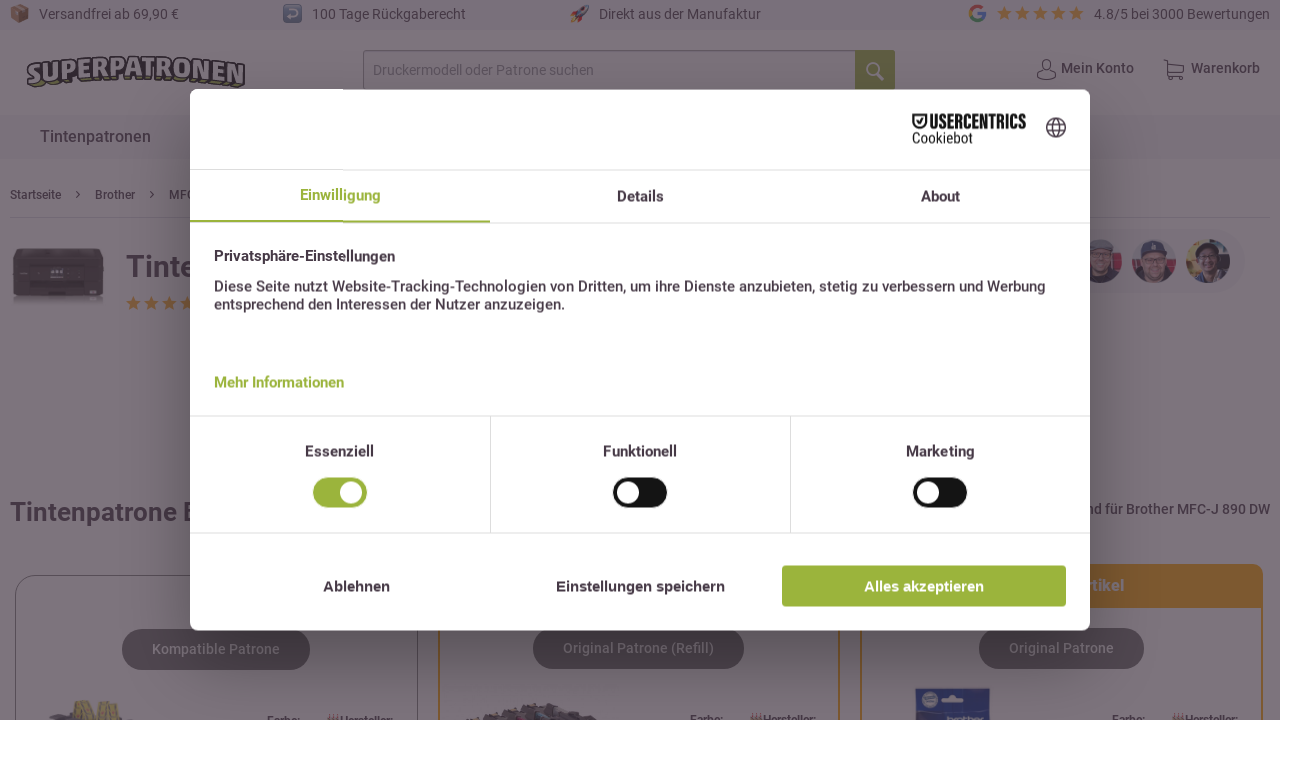

--- FILE ---
content_type: text/html; charset=UTF-8
request_url: https://www.superpatronen.de/brother-mfc-j-890-dw
body_size: 32398
content:
<!DOCTYPE html>
<html class="no-js" lang="de" itemscope="itemscope" itemtype="https://schema.org/WebPage">
<head>
<meta charset="utf-8">
<script>
var googleTag = function(w,d,s,l,i){w[l]=w[l]||[];w[l].push({'gtm.start':new Date().getTime(),event:'gtm.js'});var f=d.getElementsByTagName(s)[0],j=d.createElement(s),dl=l!='dataLayer'?'&l='+l:'';j.async=true;j.src='https://www.googletagmanager.com/gtm.js?id='+i+dl+'';f.parentNode.insertBefore(j,f);};
</script>
<meta name="author" content="" />
<meta name="title" content="Brother MFC-J 890 DW"/>
<meta name="robots" content="index,follow" />
<meta name="revisit-after" content="15 days" />
<meta name="keywords" content="" />
<meta name="description" content="Umweltschonende Brother MFC-J 890 DW Tintenpatronen MADE IN GERMANY ✓ 24h Express ✓ günstig direkt vom Hersteller ►" />
<meta property="og:type" content="product.group" />
<meta property="og:site_name" content="SUPERPATRONEN" />
<meta property="og:title" content="" />
<meta property="og:description" content="" />
<meta name="twitter:card" content="product" />
<meta name="twitter:site" content="SUPERPATRONEN" />
<meta name="twitter:title" content="" />
<meta name="twitter:description" content="" />
<meta property="og:image" content="https://www.superpatronen.de/media/vector/ba/9c/4a/superpatronen_logoagzFCt0QX6UMT.svg" />
<meta name="twitter:image" content="https://www.superpatronen.de/media/vector/ba/9c/4a/superpatronen_logoagzFCt0QX6UMT.svg" />
<meta itemprop="copyrightHolder" content="SUPERPATRONEN" />
<meta itemprop="copyrightYear" content="2014" />
<meta itemprop="isFamilyFriendly" content="True" />
<meta itemprop="image" content="https://www.superpatronen.de/media/vector/ba/9c/4a/superpatronen_logoagzFCt0QX6UMT.svg" />
<meta name="viewport" content="width=device-width, initial-scale=1.0">
<meta name="mobile-web-app-capable" content="yes">
<meta name="apple-mobile-web-app-title" content="SUPERPATRONEN">
<meta name="apple-mobile-web-app-capable" content="yes">
<meta name="apple-mobile-web-app-status-bar-style" content="default">
<link rel="apple-touch-icon-precomposed" href="https://www.superpatronen.de/media/image/f0/2d/83/180x180px_apple_touch_icon_SP.png">
<link rel="shortcut icon" href="https://www.superpatronen.de/media/image/f3/47/a0/16x16px_Favicon_SP.png">
<meta name="msapplication-navbutton-color" content="#9bb43c" />
<meta name="application-name" content="SUPERPATRONEN" />
<meta name="msapplication-starturl" content="https://www.superpatronen.de/" />
<meta name="msapplication-window" content="width=1024;height=768" />
<meta name="msapplication-TileImage" content="https://www.superpatronen.de/media/image/00/a8/3f/152x152px_apple_touch_icon_SP.png">
<meta name="msapplication-TileColor" content="#9bb43c">
<meta name="theme-color" content="#9bb43c" />
<link rel="canonical" href="https://www.superpatronen.de/brother-mfc-j-890-dw"/>
<title itemprop="name">Brother MFC-J 890 DW Tintenpatronen günstig kaufen</title>
<link href="/web/cache/1751039197_975cfe3d6b62734ce7077526273a0ab3.css" media="all" rel="stylesheet" type="text/css" />
<script>
window.dataLayer = window.dataLayer || [];
function gtag() { dataLayer.push(arguments); }
gtag('consent', 'default', {
'ad_user_data': 'denied',
'ad_personalization': 'denied',
'ad_storage': 'denied',
'analytics_storage': 'denied',
'wait_for_update': 500,
});
gtag('js', new Date());
gtag('config', 'G-44YN1SS8YP');
</script>
<script>(function(w,d,s,l,i){w[l]=w[l]||[];w[l].push({'gtm.start':
new Date().getTime(),event:'gtm.js'});var f=d.getElementsByTagName(s)[0],
j=d.createElement(s),dl=l!='dataLayer'?'&l='+l:'';j.async=true;j.src=
'https://www.googletagmanager.com/gtm.js?id='+i+dl;f.parentNode.insertBefore(j,f);
})(window,document,'script','dataLayer','GTM-5JPX6DC');</script>
<script id="usercentrics-cmp" src="https://web.cmp.usercentrics.eu/ui/loader.js" data-settings-id="bMKaS5hKtC-WLK" async></script>
<script>
(function(h,o,t,j,a,r){
h.hj=h.hj||function(){(h.hj.q=h.hj.q||[]).push(arguments)};
h._hjSettings={hjid:2736788,hjsv:6};
a=o.getElementsByTagName('head')[0];
r=o.createElement('script');r.async=1;
r.src=t+h._hjSettings.hjid+j+h._hjSettings.hjsv;
a.appendChild(r);
})(window,document,'https://static.hotjar.com/c/hotjar-','.js?sv=');
</script>
<script>
window.varify = window.varify || {};
window.varify.iid = 896;
</script>
<script src="https://app.varify.io/varify.js"></script>
<script src="https://www.google.com/recaptcha/api.js?onload=CaptchaCallback&render=explicit" async defer></script>
<script type="text/javascript">
var CaptchaCallback = function() {
grecaptcha.render('RecaptchaField1', {'sitekey' : '6LdBP5cjAAAAAHPPiBZnnOPUMjFwTq4CZa1FM-38'});
grecaptcha.render('RecaptchaField2', {'sitekey' : '6Ldct3sjAAAAABdHadLb6bws3Th3nq-D-bis-WDb'});
};
</script>
<script type="application/ld+json">
{
"@context": "https://schema.org",
"@type": "Store",
"image": [
"https://www.superpatronen.de/media/vector/ba/9c/4a/superpatronen_logoagzFCt0QX6UMT.svg"
],
"name": "SUPERPATRONEN",
"address": {
"@type": "PostalAddress",
"streetAddress": "Fasanenweg 1",
"addressLocality": "Aurachtal",
"addressRegion": "BY",
"postalCode": "91086",
"addressCountry": "DE"
},
"review": {
"@type": "Review",
"reviewRating": {
"@type": "Rating",
"ratingValue": "4.8",
"bestRating": "5"
},
"author": {
"@type": "Organization",
"name": "SUPERPATRONEN"
}
}
}
</script>
<script src="https://apps.elfsight.com/p/platform.js" defer></script>
<script src="https://js.sentry-cdn.com/3fa067fc1ad70580f5858089598f9477.min.js" crossorigin="anonymous"></script>
</head>
<div class="flyincontactbar--outerwrapper" style="visibility: hidden;">
<i class="icon--cross" id="flyincontactbar--close"></i>
<div class="flyincontactbar--inner-topwrapper">
<div class="flyincontactbar--headline">Fragen?</div>
<div class="flyincontactbar--subline">Wir beraten dich gerne!</div>
<div class="flyincontactbar--contacts">
<div class="flyincontactbar--contacts-item"><img src="/themes/Frontend/Superpatronen/frontend/_public/src/img/contact-sidebar-andi.png" alt="Dein Ansprechpartner Andi" width="70" /></div>
<div class="flyincontactbar--contacts-item"><img src="/themes/Frontend/Superpatronen/frontend/_public/src/img/contact-sidebar-marco.png" alt="Dein Ansprechpartner Marco" width="70" /></div>
<div class="flyincontactbar--contacts-item"><img src="/themes/Frontend/Superpatronen/frontend/_public/src/img/contact-sidebar-japse.png" alt="Dein Ansprechpartner Michael" width="70" /></div>
</div>
<div class="flyincontactbar--inner-contactwrapper">
<div class="flyincontactbar--inner-contactwrapper-item"><i class="icon--hotline"></i></div>
<div class="flyincontactbar--inner-contactwrapper-item"><i class="icon--mail"></i></div>
</div>
<div class="flyincontactbar--inner-contactwrapper-text">
<span><a href="tel:+4991327538830" title="Superpatronen anrufen">09132 7538830</a></span>
<span><a href="mailto:service@superpatronen.de" title="an service@superpatronen.de schreiben">service@superpatronen.de</a></span>
</div>
</div>
<div class="flyincontactbar--inner-bottomwrapper">
<div class="flyincontactbar--accordion-wrapper">
<div class="flyincontactbar--accordion-item">
<input type="checkbox" id="chck1">
<label class="tab-label" for="chck1"> Mehr Kontaktoptionen</label>
<div class="flyincontactbar--accordion-text">
<p><strong>E-Mail & Telefon:</strong><br /><a href="mailto:service@superpatronen.de" title="an service@superpatronen.de schreiben">service@superpatronen.de</a><br /><a href="tel:+4991327538830" title="Superpatronen anrufen">09132 7538830</a></p>
<p><strong>Adresse:</strong><br />SUPERPATRONEN GmbH<br />Fasanenweg 1<br />91086 Aurachtal</p>
<a href="https://www.superpatronen.de/hilfe/kontaktformular" title="zum Kontaktformular"><button class="block btn is--primary is--center is--large">Zum Kontaktformular</button></a>
</div>
</div>
<div class="flyincontactbar--accordion-item">
<input type="checkbox" id="chck2">
<label class="tab-label" for="chck2"> Rückruf vereinbaren</label>
<div class="flyincontactbar--accordion-text">
<form action="#" method="post">
<div class="select-field">
<span class="flyincontactbar--iconwrapper callbackTime"><i class="icon--clock"></i></span>
<select id="callbackTime" name="callbackTime" required="required" aria-required="true" class="is--required">
<option value="9:00 - 9:15 Uhr">9:00 - 9:15 Uhr</option>
<option value="9:15 - 9:30 Uhr">9:15 - 9:30 Uhr</option>
<option value="9:30 - 9:45 Uhr">9:30 - 9:45 Uhr</option>
<option value="9:45 - 10:00 Uhr">9:45 - 10:00 Uhr</option>
<option value="10:00 - 10:15 Uhr">10:00 - 10:15 Uhr</option>
<option value="10:15 - 10:30 Uhr">10:15 - 10:30 Uhr</option>
<option value="10:30 - 10:45 Uhr">10:30 - 10:45 Uhr</option>
<option value="10:45 - 11:00 Uhr">10:45 - 11:00 Uhr</option>
<option value="11:00 - 11:15 Uhr">11:00 - 11:15 Uhr</option>
<option value="11:15 - 11:30 Uhr">11:15 - 11:30 Uhr</option>
<option value="11:30 - 11:45 Uhr">11:30 - 11:45 Uhr</option>
<option value="11:45 - 12:00 Uhr">11:45 - 12:00 Uhr</option>
<option value="12:00 - 12:15 Uhr">12:00 - 12:15 Uhr</option>
<option value="12:15 - 12:30 Uhr">12:15 - 12:30 Uhr</option>
<option value="12:30 - 12:45 Uhr">12:30 - 12:45 Uhr</option>
<option value="12:45 - 13:00 Uhr">12:45 - 13:00 Uhr</option>
</select>
</div>
<div class="textfield">
<span class="flyincontactbar--iconwrapper"><i class="icon--account"></i></span>
<input type="email" class="normal is--required required" required="required" aria-required="true" value="" id="callbackName" placeholder="Vor- und Nachname" name="callbackName">
</div>
<div class="textfield">
<span class="flyincontactbar--iconwrapper"><img src="/themes/Frontend/Superpatronen/frontend/_public/src/img/icons/german_flag.svg" width="21" height="16" /></span>
<input type="email" class="normal is--required required" required="required" aria-required="true" value="" id="callbackPhone" placeholder="Deine Telefonnummer" name="callbackPhone">
</div>
<div id="RecaptchaField1"></div>
<button class="block btn is--primary is--center is--large" name="buttonSendCallback" id="buttonSendCallback" type="button">Jetzt buchen</button>
<div id="messageCallback"></div>
</form>
</div>
</div>
<div class="flyincontactbar--accordion-item">
<input type="checkbox" id="chck3">
<label class="tab-label" for="chck3"> Feedback geben</label>
<div class="flyincontactbar--accordion-text">
<p><strong>Sie haben einen Fehler entdeckt oder möchten uns etwas mitteilen?</strong><br />Wir freuen uns über Ihr Feedback!</p>
<form action="#" method="post">
<div class="textarea">
<textarea class="normal is--required required" required="required" aria-required="true" id="feedbackMessage" placeholder="Dein Feedback" name="feedbackMessage"></textarea>
</div>
<div class="textfield">
<input type="email" class="normal is--required required" required="required" aria-required="true" value="" id="feedbackMail" placeholder="Deine E-Mail Adresse" name="feedbackMail">
</div>
<input type="hidden" name="feedbackURL" id="feedbackURL" value="www.superpatronen.de/brother-mfc-j-890-dw" />
<div id="RecaptchaField2"></div>
<button class="block btn is--primary is--center is--large" name="buttonSendFeedback" id="buttonSendFeedback" type="button">Feedback senden</button>
<div id="messageFeedback"></div>
</form>
</div>
</div>
</div>
</div>
</div>
<div class="flyincontactbar--overlay"></div>
<body class="is--ctl-atsdproductstream is--act-index is--no-sidebar"
data-hbcom-flex-header-menu-breakpoint="1024"	 data-hbcom_flex_header_menu_direction="ltr"		><!-- WbmTagManager (noscript) -->
<noscript><iframe src="https://www.googletagmanager.com/ns.html?id=GTM-5JPX6DC"
            height="0" width="0" style="display:none;visibility:hidden"></iframe></noscript>
<!-- End WbmTagManager (noscript) -->
<div data-paypalUnifiedMetaDataContainer="true"
data-paypalUnifiedRestoreOrderNumberUrl="https://www.superpatronen.de/widgets/PaypalUnifiedOrderNumber/restoreOrderNumber"
class="is--hidden">
</div>
<noscript><iframe src="https://www.googletagmanager.com/ns.html?id=GTM-5JPX6DC"
height="0" width="0" style="display:none;visibility:hidden"></iframe></noscript>
<input type="hidden" id="shopsyKlaviyoData"
data-klaviyoApiKey="W46PAY"
data-cookieRequired="0"
data-trackingMethod="javascript"
data-trackViewedCart="1"
data-backInStockSuccess=""
data-controller="AtsdProductStream"
data-action="index"
data-customerEmail=""
data-customerFirstname=""
data-customerLastname=""
data-customerBirthday=""
data-customerPhoneNumber=""
data-customerNewsletter=""
data-corporateCustomer=""
data-customerGroup=""
data-articleName=""
data-articleOrderNumber=""
data-articleDetailsId=""
data-mainImage=""
data-url=""
data-categoryName=""
data-supplierName=""
data-priceNumeric=""
data-bruttoPrice=""
data-priceNetNumeric=""
data-amountNumeric=""
data-sAmount=""
data-productUrl="https://www.superpatronen.de/ShopsyKlaviyo/getProductData"
data-shopName=""
data-shippingCosts=""
data-sOrderNumber=""
data-basketUrl=""
data-sBasketJson=""
data-basketContentDropshippingJson=""
data-getEmailUrl="https://www.superpatronen.de/ShopsyKlaviyo/getEmail"
>
<div class="page-wrap">
<noscript class="noscript-main">
<div class="alert is--warning">
<div class="alert--icon">
<i class="icon--element icon--warning"></i>
</div>
<div class="alert--content">
Um SUPERPATRONEN in vollem Umfang nutzen zu k&ouml;nnen, empfehlen wir Ihnen Javascript in Ihrem Browser zu aktiveren.
</div>
</div>
</noscript>
<header class="header-main">
<div class="klaviyo-form-U7wVYt"></div>
<div class="klaviyo-form-RGUfXF"></div>
<div class="top-bar">
<div class="container block-group">
<div class="usp-element-1">
<img src="/themes/Frontend/Superpatronen/frontend/_public/src/img/icons/sp-icon-paket.png" class="sp--icon" alt="" width="20"/>
<span>
Versandfrei ab 69,90 €
</span>
</div>
<div class="usp-element-2">
<img src="/themes/Frontend/Superpatronen/frontend/_public/src/img/icons/sp-icon-back.png" class="sp--icon" alt="" width="20"/>
<span>
100 Tage Rückgaberecht
</span>
</div>
<div class="usp-element-3">
<img src="/themes/Frontend/Superpatronen/frontend/_public/src/img/icons/sp-icon-rocket.png" class="sp--icon" alt="" width="20"/>
<span>
Direkt aus der Manufaktur
</span>
</div>
<div class="usp-element-4">
<div class="review--wrapper">
<img src="/themes/Frontend/Superpatronen/frontend/_public/src/img/icons/sp-icon-google.png" class="sp--icon" alt="" width="20"/>
<div class="star--wrapper">
<i class="icon icon--star"></i>
<i class="icon icon--star"></i>
<i class="icon icon--star"></i>
<i class="icon icon--star"></i>
<i class="icon icon--star"></i>
</div>
4.8/5 bei 3000 Bewertungen
</div>
</div>
</div>
</div>
<div class="container header--navigation">
<div class="logo-main block-group" role="banner">
<div class="logo--shop block">
<a class="logo--link" href="https://www.superpatronen.de/" title="SUPERPATRONEN - zur Startseite wechseln">
<picture>
<source srcset="https://www.superpatronen.de/media/vector/ba/9c/4a/superpatronen_logoagzFCt0QX6UMT.svg" media="(min-width: 78.75em)">
<source srcset="https://www.superpatronen.de/media/vector/ba/9c/4a/superpatronen_logoagzFCt0QX6UMT.svg" media="(min-width: 64em)">
<source srcset="https://www.superpatronen.de/media/vector/ba/9c/4a/superpatronen_logoagzFCt0QX6UMT.svg" media="(min-width: 48em)">
<img srcset="https://www.superpatronen.de/media/vector/ba/9c/4a/superpatronen_logoagzFCt0QX6UMT.svg" alt="SUPERPATRONEN - zur Startseite wechseln" />
</picture>
</a>
</div>
</div>
<nav class="shop--navigation block-group">
<ul class="navigation--list block-group" role="menubar">
<li class="navigation--entry entry--menu-left" role="menuitem">
<a class="entry--link entry--trigger btn is--icon-left" href="#offcanvas--left" data-offcanvas="true" data-offCanvasSelector=".sidebar-main" aria-label="Menü">
<i class="icon--menu"></i>
</a>
</li>
<li class="navigation--entry entry--search" role="menuitem" data-search="true" aria-haspopup="true" data-minLength="3">
<a class="btn entry--link entry--trigger" href="#show-hide--search" title="Suche anzeigen / schließen" aria-label="Suche anzeigen / schließen">
<i class="icon--search"></i>
<span class="search--display">Suchen</span>
</a>
<form action="/search" method="get" class="main-search--form">
<input type="search" name="sSearch" aria-label="Druckermodell oder Patrone suchen" class="main-search--field" autocomplete="off" autocapitalize="off" placeholder="Druckermodell oder Patrone suchen" maxlength="60"  />
<button type="submit" class="main-search--button noClickSubmit" aria-label="Suchen">
<i class="icon--search"></i>
<span class="main-search--text">Suchen</span>
</button>
<div class="form--ajax-loader">&nbsp;</div>
</form>
<div class="main-search--results"></div>
</li>



    <li class="navigation--entry entry--account with-slt"
        role="menuitem"
        data-offcanvas="true"
        data-offCanvasSelector=".account--dropdown-navigation">
        
            <a href="https://www.superpatronen.de/account"
               title="Mein Konto"
               aria-label="Mein Konto"
               class="btn is--icon-left entry--link account--link">
                <i class="icon--account"></i>
                
                    <span class="account--display">
                        Mein Konto
                    </span>
               
            </a>
        

                    
                <div class="account--dropdown-navigation">

                    
                        <div class="navigation--smartphone">
                            <div class="entry--close-off-canvas">
                                <a href="#close-account-menu"
                                   class="account--close-off-canvas"
                                   title="Menü schließen"
                                   aria-label="Menü schließen">
                                    Menü schließen <i class="icon--arrow-right"></i>
                                </a>
                            </div>
                        </div>
                    

                    
                            <div class="account--menu is--rounded is--personalized">
        
                            
                
                                            <span class="navigation--headline">
                            Mein Konto
                        </span>
                                    

                
                <div class="account--menu-container">

                    
                        
                        <ul class="sidebar--navigation navigation--list is--level0 show--active-items">
                            
                                
                                
                                    
    
                                                                                    <li class="navigation--entry">
                                                <span class="navigation--signin">
                                                    <a href="https://www.superpatronen.de/account#hide-registration"
                                                       class="blocked--link btn is--primary navigation--signin-btn"
                                                       data-collapseTarget="#registration"
                                                       data-action="close">
                                                        Anmelden
                                                    </a>
                                                    <span class="navigation--register">
                                                        oder
                                                        <a href="https://www.superpatronen.de/account#show-registration"
                                                           class="blocked--link"
                                                           data-collapseTarget="#registration"
                                                           data-action="open">
                                                            registrieren
                                                        </a>
                                                    </span>
                                                </span>
                                            </li>
                                                                            
    


                                    
	<li class="navigation--entry">
		<a href="https://www.superpatronen.de/myprinter" title="Mein Drucker" class="navigation--link">
            Mein Drucker
        </a>
	</li>
    <li class="navigation--entry">
        <a href="https://www.superpatronen.de/account" title="Übersicht" class="navigation--link">
            Übersicht
        </a>
    </li>

                                

                                
                                
    <li class="navigation--entry">
        <a href="https://www.superpatronen.de/account/profile" title="Persönliche Daten" class="navigation--link" >
            Persönliche Daten
        </a>
    </li>


                                
                                
            
            <li class="navigation--entry">
                <a href="https://www.superpatronen.de/address/index/sidebar/" title="Adressen" class="navigation--link" >
                    Adressen
                </a>
            </li>
        
    

                                
                                
    
    <li class="navigation--entry">
        <a href="https://www.superpatronen.de/account/payment" title="Zahlungsarten" class="navigation--link" >
            Zahlungsarten
        </a>
    </li>


            <li class="navigation--entry">
            <a href="https://www.superpatronen.de/StripePaymentAccount/manageCreditCards" title="Kreditkarten verwalten" class="navigation--link">
                Kreditkarten verwalten
            </a>
        </li>
    

                                
                                
    <li class="navigation--entry">
        <a href="https://www.superpatronen.de/account/orders" title="Bestellungen" class="navigation--link" >
            Bestellungen
        </a>
    </li>


                                
                                
    

                                
                                
    <li class="navigation--entry">
        <a href="https://www.superpatronen.de/note" title="Merkzettel" class="navigation--link" >
            Merkzettel
        </a>
    </li>


                                
                                
                                                                    

                                
                                
                                                                    
                            
                        </ul>
                    
                </div>
                    
    </div>
                    
                </div>
            
            </li>





    <li class="navigation--entry entry--cart" role="menuitem">
        
        <a class="btn is--icon-left cart--link" href="https://www.superpatronen.de/checkout/cart" title="Warenkorb" aria-label="Warenkorb">
            <span class="cart--display">
                                    Warenkorb
                            </span>

            <span class="badge is--primary is--minimal cart--quantity is--hidden">0</span>

            <i class="icon--basket"></i>

            <span class="cart--amount">
                
            </span>
        </a>
        <div class="ajax-loader">&nbsp;</div>
    </li>




</ul>
</nav>
</div>
</header>
<div class="container--ajax-cart" data-collapse-cart="true" data-displayMode="offcanvas"></div>
<nav class="navigation-main">
<div class="container" data-menu-scroller="true" data-listSelector=".navigation--list.container" data-viewPortSelector=".navigation--list-wrapper">
<div class="navigation--list-wrapper">
<ul class="navigation--list container" role="menubar" itemscope="itemscope" itemtype="https://schema.org/SiteNavigationElement">
<li class="navigation--entry" role="menuitem" id="navigation--entry-id1984117"><a class="navigation--link" href="https://www.superpatronen.de/tintenpatronen" title="Tintenpatronen" aria-label="Tintenpatronen" itemprop="url"><span itemprop="name">Tintenpatronen</span><div class="spike"></div></a></li><li class="navigation--entry" role="menuitem" id="navigation--entry-id1984118"><a class="navigation--link" href="https://www.superpatronen.de/toner" title="Toner" aria-label="Toner" itemprop="url"><span itemprop="name">Toner</span><div class="spike"></div></a></li><li class="navigation--entry" role="menuitem" id="navigation--entry-id1984147"><a class="navigation--link" href="https://www.superpatronen.de/druckerpapier" title="Papier" aria-label="Papier" itemprop="url"><span itemprop="name">Papier</span><div class="spike"></div></a></li><li class="navigation--entry" role="menuitem" id="navigation--entry-id1984148"><a class="navigation--link" href="https://www.superpatronen.de/buerobedarf-kaufen" title="Bürobedarf" aria-label="Bürobedarf" itemprop="url"><span itemprop="name">Bürobedarf</span><div class="spike"></div></a></li><li class="navigation--entry" role="menuitem" id="navigation--entry-id7"><a class="navigation--link" href="#" title="Über uns" aria-label="Über uns" itemprop="url"><span itemprop="name">Über uns</span><div class="spike"></div></a></li>
</ul>
</div>
<div class="advanced-menu" data-advanced-menu="true" data-hoverDelay="250">
<div class="menu--container">
<div class="button-container">
<a href="https://www.superpatronen.de/tintenpatronen" class="button--category" aria-label="Zur Kategorie Tintenpatronen" title="Zur Kategorie Tintenpatronen">
<i class="icon--arrow-right"></i>
Zur Kategorie Tintenpatronen
</a>
<span class="button--close">
<i class="icon--cross"></i>
</span>
</div>
</div>
<div class="menu--container">
<div class="button-container">
<a href="https://www.superpatronen.de/toner" class="button--category" aria-label="Zur Kategorie Toner" title="Zur Kategorie Toner">
<i class="icon--arrow-right"></i>
Zur Kategorie Toner
</a>
<span class="button--close">
<i class="icon--cross"></i>
</span>
</div>
</div>
<div class="menu--container">
<div class="button-container">
<a href="https://www.superpatronen.de/druckerpapier" class="button--category" aria-label="Zur Kategorie Papier" title="Zur Kategorie Papier">
<i class="icon--arrow-right"></i>
Zur Kategorie Papier
</a>
<span class="button--close">
<i class="icon--cross"></i>
</span>
</div>
</div>
<div class="menu--container">
<div class="button-container">
<a href="https://www.superpatronen.de/buerobedarf-kaufen" class="button--category" aria-label="Zur Kategorie Bürobedarf" title="Zur Kategorie Bürobedarf">
<i class="icon--arrow-right"></i>
Zur Kategorie Bürobedarf
</a>
<span class="button--close">
<i class="icon--cross"></i>
</span>
</div>
<div class="content--wrapper has--content">
<ul class="menu--list menu--level-0 columns--4" style="width: 100%;">
<li class="menu--list-item item--level-0" style="width: 100%">
<a href="https://www.superpatronen.de/aktenordner" class="menu--list-item-link" aria-label="Aktenordner" title="Aktenordner">Aktenordner</a>
</li>
<li class="menu--list-item item--level-0" style="width: 100%">
<a href="https://www.superpatronen.de/briefumschlaege" class="menu--list-item-link" aria-label="Briefumschläge" title="Briefumschläge">Briefumschläge</a>
</li>
<li class="menu--list-item item--level-0" style="width: 100%">
<a href="https://www.superpatronen.de/feinstaubfilter" class="menu--list-item-link" aria-label="Feinstaubfilter" title="Feinstaubfilter" target="_parent">Feinstaubfilter</a>
</li>
<li class="menu--list-item item--level-0" style="width: 100%">
<a href="https://www.superpatronen.de/trennblaetter" class="menu--list-item-link" aria-label="Trennblätter" title="Trennblätter">Trennblätter</a>
</li>
<li class="menu--list-item item--level-0" style="width: 100%">
<a href="https://www.superpatronen.de/trennstreifen" class="menu--list-item-link" aria-label="Trennstreifen" title="Trennstreifen">Trennstreifen</a>
</li>
<li class="menu--list-item item--level-0" style="width: 100%">
<a href="https://www.superpatronen.de/ordneretiketten" class="menu--list-item-link" aria-label="Ordneretiketten" title="Ordneretiketten">Ordneretiketten</a>
</li>
<li class="menu--list-item item--level-0" style="width: 100%">
<a href="https://www.superpatronen.de/collegebloecke" class="menu--list-item-link" aria-label="Collegeblöcke" title="Collegeblöcke">Collegeblöcke</a>
</li>
<li class="menu--list-item item--level-0" style="width: 100%">
<a href="https://www.superpatronen.de/haftnotizen" class="menu--list-item-link" aria-label="Haftnotizen" title="Haftnotizen">Haftnotizen</a>
</li>
<li class="menu--list-item item--level-0" style="width: 100%">
<a href="https://www.superpatronen.de/locher" class="menu--list-item-link" aria-label="Locher" title="Locher">Locher</a>
</li>
<li class="menu--list-item item--level-0" style="width: 100%">
<a href="https://www.superpatronen.de/tacker" class="menu--list-item-link" aria-label="Tacker" title="Tacker">Tacker</a>
</li>
<li class="menu--list-item item--level-0" style="width: 100%">
<a href="https://www.superpatronen.de/heftklammern" class="menu--list-item-link" aria-label="Heftklammern" title="Heftklammern">Heftklammern</a>
</li>
<li class="menu--list-item item--level-0" style="width: 100%">
<a href="https://www.superpatronen.de/kleber" class="menu--list-item-link" aria-label="Kleber" title="Kleber">Kleber</a>
</li>
<li class="menu--list-item item--level-0" style="width: 100%">
<a href="https://www.superpatronen.de/kugelschreiber" class="menu--list-item-link" aria-label="Kugelschreiber" title="Kugelschreiber">Kugelschreiber</a>
</li>
<li class="menu--list-item item--level-0" style="width: 100%">
<a href="https://www.superpatronen.de/korrekturroller" class="menu--list-item-link" aria-label="Korrekturroller" title="Korrekturroller">Korrekturroller</a>
</li>
<li class="menu--list-item item--level-0" style="width: 100%">
<a href="https://www.superpatronen.de/klebefilme" class="menu--list-item-link" aria-label="Klebefilme" title="Klebefilme">Klebefilme</a>
</li>
<li class="menu--list-item item--level-0" style="width: 100%">
<a href="https://www.superpatronen.de/scheren" class="menu--list-item-link" aria-label="Scheren" title="Scheren">Scheren</a>
</li>
<li class="menu--list-item item--level-0" style="width: 100%">
<a href="https://www.superpatronen.de/lineale" class="menu--list-item-link" aria-label="Lineale" title="Lineale">Lineale</a>
</li>
<li class="menu--list-item item--level-0" style="width: 100%">
<a href="https://www.superpatronen.de/textmarker" class="menu--list-item-link" aria-label="Textmarker" title="Textmarker">Textmarker</a>
</li>
<li class="menu--list-item item--level-0" style="width: 100%">
<a href="https://www.superpatronen.de/bleistifte" class="menu--list-item-link" aria-label="Bleistifte" title="Bleistifte">Bleistifte</a>
</li>
<li class="menu--list-item item--level-0" style="width: 100%">
<a href="https://www.superpatronen.de/fineliner" class="menu--list-item-link" aria-label="Fineliner" title="Fineliner">Fineliner</a>
</li>
<li class="menu--list-item item--level-0" style="width: 100%">
<a href="https://www.superpatronen.de/buntstifte" class="menu--list-item-link" aria-label="Buntstifte" title="Buntstifte">Buntstifte</a>
</li>
<li class="menu--list-item item--level-0" style="width: 100%">
<a href="https://www.superpatronen.de/radiergummis" class="menu--list-item-link" aria-label="Radiergummis" title="Radiergummis">Radiergummis</a>
</li>
<li class="menu--list-item item--level-0" style="width: 100%">
<a href="https://www.superpatronen.de/klebefilmabroller" class="menu--list-item-link" aria-label="Klebefilmabroller" title="Klebefilmabroller">Klebefilmabroller</a>
</li>
<li class="menu--list-item item--level-0" style="width: 100%">
<a href="https://www.superpatronen.de/permanentmarker" class="menu--list-item-link" aria-label="Permanentmarker" title="Permanentmarker">Permanentmarker</a>
</li>
<li class="menu--list-item item--level-0" style="width: 100%">
<a href="https://www.superpatronen.de/versandtaschen" class="menu--list-item-link" aria-label="Versandtaschen" title="Versandtaschen">Versandtaschen</a>
</li>
<li class="menu--list-item item--level-0" style="width: 100%">
<a href="https://www.superpatronen.de/prospekthuellen" class="menu--list-item-link" aria-label="Prospekthuellen" title="Prospekthuellen">Prospekthuellen</a>
</li>
<li class="menu--list-item item--level-0" style="width: 100%">
<a href="https://www.superpatronen.de/packband" class="menu--list-item-link" aria-label="Packband" title="Packband">Packband</a>
</li>
</ul>
</div>
</div>
<div class="menu--container">
<div class="button-container">
<a href="#" class="button--category" aria-label="Zur Kategorie Über uns" title="Zur Kategorie Über uns">
<i class="icon--arrow-right"></i>
Zur Kategorie Über uns
</a>
<span class="button--close">
<i class="icon--cross"></i>
</span>
</div>
<div class="content--wrapper has--content">
<ul class="menu--list menu--level-0 columns--4" style="width: 100%;">
<li class="menu--list-item item--level-0" style="width: 100%">
<a href="https://www.superpatronen.de/ueber-uns/teil-1-unsere-geschichte" class="menu--list-item-link" aria-label="Teil 1: Unsere Geschichte" title="Teil 1: Unsere Geschichte">Teil 1: Unsere Geschichte</a>
</li>
<li class="menu--list-item item--level-0" style="width: 100%">
<a href="https://www.superpatronen.de/ueber-uns/teil-2-umweltschutz" class="menu--list-item-link" aria-label="Teil 2: Umweltschutz" title="Teil 2: Umweltschutz">Teil 2: Umweltschutz</a>
</li>
<li class="menu--list-item item--level-0" style="width: 100%">
<a href="https://www.superpatronen.de/ueber-uns/teil-3-made-in-germany" class="menu--list-item-link" aria-label="Teil 3: Made in Germany" title="Teil 3: Made in Germany">Teil 3: Made in Germany</a>
</li>
</ul>
</div>
</div>
</div>
</div>
</nav>
<section class="
content-main block-group">
<nav class="content--breadcrumb block">
<ul class="breadcrumb--list" role="menu" itemscope itemtype="https://schema.org/BreadcrumbList">
<li role="menuitem" class="breadcrumb--entry" itemprop="itemListElement" itemscope itemtype="https://schema.org/ListItem">
<a class="breadcrumb--link" href="/" title="Startseite" itemprop="item">
<link itemprop="url" href="/" />
<span class="breadcrumb--title" itemprop="name">Startseite</span>
</a>
<meta itemprop="position" content="0" />
</li>
<li role="none" class="breadcrumb--separator">
<i class="icon--arrow-right"></i>
</li>
<li role="menuitem" class="breadcrumb--entry" itemprop="itemListElement" itemscope itemtype="https://schema.org/ListItem">
<a class="breadcrumb--link" href="https://www.superpatronen.de/brother" title="Brother" itemprop="item">
<link itemprop="url" href="https://www.superpatronen.de/brother" />
<span class="breadcrumb--title" itemprop="name">Brother</span>
</a>
<meta itemprop="position" content="1" />
</li>
<li role="none" class="breadcrumb--separator">
<i class="icon--arrow-right"></i>
</li>
<li role="menuitem" class="breadcrumb--entry" itemprop="itemListElement" itemscope itemtype="https://schema.org/ListItem">
<a class="breadcrumb--link" href="https://www.superpatronen.de/mfc-j" title="MFC-J" itemprop="item">
<link itemprop="url" href="https://www.superpatronen.de/mfc-j" />
<span class="breadcrumb--title" itemprop="name">MFC-J</span>
</a>
<meta itemprop="position" content="2" />
</li>
<li role="none" class="breadcrumb--separator">
<i class="icon--arrow-right"></i>
</li>
<li role="menuitem" class="breadcrumb--entry is--active" itemprop="itemListElement" itemscope itemtype="https://schema.org/ListItem">
<a class="breadcrumb--link" href="https://www.superpatronen.de/brother-mfc-j-890-dw" title="Brother MFC-J 890 DW" itemprop="item">
<link itemprop="url" href="https://www.superpatronen.de/brother-mfc-j-890-dw" />
<span class="breadcrumb--title" itemprop="name">Brother MFC-J 890 DW</span>
</a>
<meta itemprop="position" content="3" />
</li>
</ul>
</nav>
<div class="content-main--inner container">
<aside class="sidebar-main off-canvas">
<div class="navigation--smartphone">
<ul class="navigation--list ">
<li class="navigation--entry entry--close-off-canvas">
<a href="#close-categories-menu" title="Menü schließen" class="navigation--link">
<div class="logo--shop block">
<picture>
<source srcset="https://www.superpatronen.de/media/vector/ba/9c/4a/superpatronen_logoagzFCt0QX6UMT.svg" media="(min-width: 78.75em)">
<source srcset="https://www.superpatronen.de/media/vector/ba/9c/4a/superpatronen_logoagzFCt0QX6UMT.svg" media="(min-width: 64em)">
<source srcset="https://www.superpatronen.de/media/vector/ba/9c/4a/superpatronen_logoagzFCt0QX6UMT.svg" media="(min-width: 48em)">
<img srcset="https://www.superpatronen.de/media/vector/ba/9c/4a/superpatronen_logoagzFCt0QX6UMT.svg" alt="SUPERPATRONEN - zur Startseite wechseln">
</picture>
</div>
</a>
<i class="icon icon--cross"></i>
</li>
</ul>
<div class="super-offcanvas--accountcart-wrapper">
<div class="super-offcanvas--accountcart-item">
<a href="https://www.superpatronen.de/account" title="Mein Konto" aria-label="Mein Konto" class="btn is--icon-left entry--link account--link">
<i class="icon--account"></i>
<span class="account--display">
Mein Konto
</span>
</a>
</div>
<div class="super-offcanvas--accountcart-item">
<a class="btn is--icon-left cart--link" href="https://www.superpatronen.de/checkout/cart" title="Warenkorb" aria-label="Warenkorb">
<i class="icon--basket"></i>
<span class="cart--display">
Warenkorb
</span>
</a>
</div>
</div>
<div class="super-offcanvas-categories--headline">
MENÜ
</div>
<div class="super-offcanvas--accountcart-wrapper bottom">
<div class="super-offcanvas--accountcart-item">
<a href="https://www.superpatronen.de/hilfe/kontaktformular" title="Mein Konto" aria-label="Mein Konto" class="btn is--icon-left entry--link account--link">
<i class="icon--hotline"></i>
<span class="contact--display">
Hilfe / Kontakt
</span>
</a>
</div>
<div class="super-offcanvas--accountcart-item">
<a class="btn is--icon-left cart--link" href="https://www.superpatronen.de/hilfe/retoure-reklamation" title="Warenkorb" aria-label="Warenkorb">
<i class="icon icon--money-warranty"></i>
<span class="reclamation--display">
Reklamation
</span>
</a>
</div>
</div>
</div>
<div class="sidebar--categories-wrapper"
data-subcategory-nav="true"
data-mainCategoryId="3"
data-categoryId="3"
data-fetchUrl="/widgets/listing/getCategory/categoryId/3">
<div class="sidebar--categories-navigation">
<ul class="sidebar--navigation categories--navigation navigation--list is--drop-down is--level0 is--rounded" role="menu">
<li class="navigation--entry" role="menuitem">
<a class="navigation--link"
href="https://www.superpatronen.de/tintenpatronen"
data-categoryId="1984117"
data-fetchUrl="/widgets/listing/getCategory/categoryId/1984117"
title="Tintenpatronen"
>
Tintenpatronen
</a>
</li>
<li class="navigation--entry" role="menuitem">
<a class="navigation--link"
href="https://www.superpatronen.de/toner"
data-categoryId="1984118"
data-fetchUrl="/widgets/listing/getCategory/categoryId/1984118"
title="Toner"
>
Toner
</a>
</li>
<li class="navigation--entry" role="menuitem">
<a class="navigation--link"
href="https://www.superpatronen.de/druckerpapier"
data-categoryId="1984147"
data-fetchUrl="/widgets/listing/getCategory/categoryId/1984147"
title="Papier"
target="druckerpapier">
Papier
</a>
</li>
<li class="navigation--entry has--sub-children" role="menuitem">
<a class="navigation--link link--go-forward"
href="https://www.superpatronen.de/buerobedarf-kaufen"
data-categoryId="1984148"
data-fetchUrl="/widgets/listing/getCategory/categoryId/1984148"
title="Bürobedarf"
target="buerobedarf-kaufen">
Bürobedarf
<span class="is--icon-right">
<i class="icon--arrow-right"></i>
</span>
</a>
</li>
<li class="navigation--entry has--sub-children" role="menuitem">
<a class="navigation--link link--go-forward"
href="#"
data-categoryId="1984119"
data-fetchUrl="/widgets/listing/getCategory/categoryId/1984119"
title="Marken"
target="lexmark">
Marken
<span class="is--icon-right">
<i class="icon--arrow-right"></i>
</span>
</a>
</li>
<li class="navigation--entry" role="menuitem">
<a class="navigation--link"
href="/leergut"
data-categoryId="1984112"
data-fetchUrl="/widgets/listing/getCategory/categoryId/1984112"
title="Leergut"
>
Leergut
</a>
</li>
<li class="navigation--entry has--sub-children" role="menuitem">
<a class="navigation--link link--go-forward"
href="#"
data-categoryId="7"
data-fetchUrl="/widgets/listing/getCategory/categoryId/7"
title="Über uns"
>
Über uns
<span class="is--icon-right">
<i class="icon--arrow-right"></i>
</span>
</a>
</li>
</ul>
</div>
<div class="shop-sites--container is--rounded">
<div class="shop-sites--headline navigation--headline">
Informationen
</div>
<ul class="shop-sites--navigation sidebar--navigation navigation--list is--drop-down is--level0" role="menu">
<li class="navigation--entry" role="menuitem">
<a class="navigation--link"
href="javascript:UC_UI.showSecondLayer()"
title="Cookie-Einstellungen"
data-categoryId="174"
data-fetchUrl="/widgets/listing/getCustomPage/pageId/174"
>
Cookie-Einstellungen
</a>
</li>
<li class="navigation--entry" role="menuitem">
<a class="navigation--link"
href="https://www.superpatronen.de/widerrufsrecht"
title="Widerrufsrecht"
data-categoryId="8"
data-fetchUrl="/widgets/listing/getCustomPage/pageId/8"
>
Widerrufsrecht
</a>
</li>
<li class="navigation--entry" role="menuitem">
<a class="navigation--link"
href="https://www.superpatronen.de/hilfe/datenschutzerklaerung"
title="Datenschutzerklärung"
data-categoryId="7"
data-fetchUrl="/widgets/listing/getCustomPage/pageId/7"
>
Datenschutzerklärung
</a>
</li>
<li class="navigation--entry" role="menuitem">
<a class="navigation--link"
href="https://www.superpatronen.de/hilfe/zahlung-versand"
title="Zahlung &amp; Versand"
data-categoryId="46"
data-fetchUrl="/widgets/listing/getCustomPage/pageId/46"
>
Zahlung & Versand
</a>
</li>
<li class="navigation--entry" role="menuitem">
<a class="navigation--link"
href="https://www.superpatronen.de/hilfe/retoure-reklamation"
title="Retoure &amp; Reklamation"
data-categoryId="47"
data-fetchUrl="/widgets/listing/getCustomPage/pageId/47"
>
Retoure & Reklamation
</a>
</li>
<li class="navigation--entry" role="menuitem">
<a class="navigation--link"
href="https://www.superpatronen.de/hilfe/agb"
title="AGB"
data-categoryId="4"
data-fetchUrl="/widgets/listing/getCustomPage/pageId/4"
>
AGB
</a>
</li>
<li class="navigation--entry" role="menuitem">
<a class="navigation--link"
href="https://www.superpatronen.de/hilfe/impressum"
title="Impressum"
data-categoryId="3"
data-fetchUrl="/widgets/listing/getCustomPage/pageId/3"
>
Impressum
</a>
</li>
<li class="navigation--entry" role="menuitem">
<a class="navigation--link"
href="https://www.superpatronen.de/hilfe/kontaktformular"
title="Kontakt"
data-categoryId="1"
data-fetchUrl="/widgets/listing/getCustomPage/pageId/1"
target="_self">
Kontakt
</a>
</li>
</ul>
</div>
</div>
</aside>
<div class="content--wrapper">
<div class="content listing--content model">
<script type="text/javascript">
// provide reviews for varify.io
var arrayVarifyReviewDataListing = [{"K-ARLC3213MP":[]},{"SP3213MP1A":[{"id":"43984","articleID":"17091","ordernumber":"","name":"Lothar S.","headline":"Super, jederzeit wieder ","comment":"Rundum zufrieden! ","points":"5","datum":"2022-05-17 19:22:48","active":"1","email":"","answer":"","answer_date":null,"shop_id":"1"},{"id":"45224","articleID":"17091","ordernumber":"","name":"Isabella P.","headline":"Perfekt f\u00fcr meinen Brother Drucker!","comment":"Hatte zuvor zwar um einiges preiswertere Refill Patronen, aber nur \u00c4rger damit. Insofern war definitiv nichts gespart. War zun\u00e4chst skeptisch, ob es nun mit diesen Patronen problemlos klappte. Und was soll ich sagen, eingesetzt und alles ist PERFEKT ?","points":"5","datum":"2022-05-18 21:35:29","active":"1","email":"","answer":"","answer_date":null,"shop_id":"1"},{"id":"46212","articleID":"17091","ordernumber":"","name":"Manfred S.","headline":"Bewertung ","comment":"Leider kann ich  keine Bewertung abgeben, da die Patronen noch nicht  im Einsatz sind....","points":"5","datum":"2022-07-05 19:11:05","active":"1","email":"","answer":"","answer_date":null,"shop_id":"1"},{"id":"47228","articleID":"17091","ordernumber":"","name":"Daniel G.","headline":"DG","comment":"Alles super!!!","points":"5","datum":"2022-08-25 14:25:55","active":"1","email":"","answer":"","answer_date":null,"shop_id":"1"},{"id":"48081","articleID":"17091","ordernumber":"","name":"G\u00fcnter W.","headline":"Gute Alternative","comment":"sehr schnelle Lieferung, alles hochwertig verpackt, Patronen selbst konnten noch nicht getestet werden","points":"5","datum":"2022-09-20 20:23:38","active":"1","email":"","answer":"","answer_date":null,"shop_id":"1"},{"id":"49017","articleID":"17091","ordernumber":"","name":"Lars B.","headline":"Funktioniert","comment":"Mehr gibt es nicht zu sagen.","points":"5","datum":"2022-10-25 19:33:01","active":"1","email":"","answer":"","answer_date":null,"shop_id":"1"},{"id":"49819","articleID":"17091","ordernumber":"","name":"Peter L.","headline":"Toller Service","comment":"Nachdem die ersten Patronen nicht vom Drucker erkannt wurden gabs sofort eine Nachlieferung und diesmal hat alles gepasst. Toller Kundenservice.","points":"5","datum":"2022-11-25 23:36:07","active":"1","email":"","answer":"","answer_date":null,"shop_id":"1"},{"id":"50514","articleID":"17091","ordernumber":"","name":"Sabrina K.","headline":"Macht was es soll!","comment":"Im Gegensatz zu anderen No-Name-Patronen tun diese hier ihren Dienst und die Druckqualit\u00e4t ist 1A.","points":"5","datum":"2022-12-28 09:38:44","active":"1","email":"","answer":"","answer_date":null,"shop_id":"1"},{"id":"51093","articleID":"17091","ordernumber":"","name":"Fridolin R.","headline":"keine Probleme","comment":"Lieferung schnell und einwandfrei.\r\nKeine Probleme beim Einsatz der\r\nDruckerpatronen.","points":"5","datum":"2023-01-22 15:15:35","active":"1","email":"","answer":"","answer_date":null,"shop_id":"1"},{"id":"77862","articleID":"17091","ordernumber":"","name":"Uwe E.","headline":"Schnelle Lieferung","comment":"Schnelle Lieferung.\r\nAb 10 St\u00fcck leere Patronen kostenlos zur\u00fcckschicken, was glaubt ihr denn wie oft ich Patronen wechsel? Bis ich 10 Patronen zusammen habe, ist ein Jahr rum und ich weis nicht mehr wo ich die leeren Patronen hingelegt habe.\r\nGru\u00df aus dem Norden.","points":"5","datum":"2023-12-03 06:50:00","active":"1","email":"","answer":"","answer_date":null,"shop_id":"1"},{"id":"82144","articleID":"17091","ordernumber":"","name":"Hildegard V.","headline":"Sie funktionieren gut","comment":"Superpatronen","points":"5","datum":"2024-07-05 10:06:29","active":"1","email":"","answer":"","answer_date":null,"shop_id":"1"},{"id":"82242","articleID":"17091","ordernumber":"","name":"Hans-J\u00fcrgen W.","headline":"Noch testen","comment":"Ich habe die erstmal wech gepackt im Schrank wo es dunkel und trocken ist... Die werden wenn es Zeit wird getestet.. Mfg ","points":"5","datum":"2024-07-17 10:50:28","active":"1","email":"","answer":"","answer_date":null,"shop_id":"1"}]},{"K-ARLC3213BK":[{"id":"84177","articleID":"21754","ordernumber":"","name":"Marco S.","headline":"top","comment":"top","points":"5","datum":"2025-07-08 08:10:23","active":"1","email":"","answer":"","answer_date":null,"shop_id":"1"},{"id":"84626","articleID":"21754","ordernumber":"","name":"Steffen S.","headline":"Brother LC-3213BK","comment":"Ich habe schon dreimal Patronen bestellt und bisher keine Probleme damit","points":"5","datum":"2025-12-08 18:08:06","active":"1","email":"","answer":"","answer_date":null,"shop_id":"1"}]},{"SP3213BK1A":[]},{"SP3213C1A":[]},{"K-ARLC3213C":[{"id":"84629","articleID":"22742","ordernumber":"","name":"Steffen S.","headline":"LC-3213C","comment":"Ich habe schon dreimal Patronen bestellt und bisher keine Probleme damit","points":"5","datum":"2025-12-08 18:08:56","active":"1","email":"","answer":"","answer_date":null,"shop_id":"1"}]},{"K-ARLC3213M":[{"id":"84627","articleID":"22898","ordernumber":"","name":"Steffen S.","headline":"LC-3213M","comment":"Ich habe schon dreimal Patronen bestellt und bisher keine Probleme damit","points":"5","datum":"2025-12-08 18:08:26","active":"1","email":"","answer":"","answer_date":null,"shop_id":"1"}]},{"SP3213M1A":[{"id":"49015","articleID":"17097","ordernumber":"","name":"Lars B.","headline":"Funktioniert","comment":"Mehr gibt es nicht zu sagen.","points":"5","datum":"2022-10-25 19:32:49","active":"1","email":"","answer":"","answer_date":null,"shop_id":"1"}]},{"SP3213Y1A":[{"id":"45812","articleID":"17098","ordernumber":"","name":"Helmut O.","headline":"Prompte Erledigung","comment":"Sehr schneller, problemloser Umtausch eine falsch gelieferter Farbe","points":"5","datum":"2022-06-20 13:37:44","active":"1","email":"","answer":"","answer_date":null,"shop_id":"1"},{"id":"46978","articleID":"17098","ordernumber":"","name":"Margit R.","headline":"Prima","comment":"Ersetzt die Patrone eines anderen Fabrikats, die unser Drucker nicht erkannt hat.\r\nFunktioniert prima! ","points":"5","datum":"2022-08-11 07:00:15","active":"1","email":"","answer":"","answer_date":null,"shop_id":"1"}]},{"K-ARLC3213Y":[{"id":"84176","articleID":"570","ordernumber":"","name":"Marco S.","headline":"top","comment":"top","points":"5","datum":"2025-07-08 08:10:17","active":"1","email":"","answer":"","answer_date":null,"shop_id":"1"},{"id":"84628","articleID":"570","ordernumber":"","name":"Steffen S.","headline":"LC-3213Y","comment":"Ich habe schon dreimal Patronen bestellt und bisher keine Probleme damit","points":"5","datum":"2025-12-08 18:08:40","active":"1","email":"","answer":"","answer_date":null,"shop_id":"1"}]},{"452918":[{"id":"47504","articleID":"15975","ordernumber":"","name":"Nicole K.","headline":"Super","comment":"Super","points":"5","datum":"2022-09-08 22:20:49","active":"1","email":"","answer":"","answer_date":null,"shop_id":"1"},{"id":"51419","articleID":"15975","ordernumber":"","name":"Doris K.","headline":"Tintenpatronen ","comment":"Ich bin sehr zufrieden ","points":"5","datum":"2023-02-06 00:26:36","active":"1","email":"","answer":"","answer_date":null,"shop_id":"1"},{"id":"63158","articleID":"15975","ordernumber":"","name":"Hubert D.","headline":"Brother","comment":"Sehr zu Frieden","points":"5","datum":"2023-07-31 18:15:08","active":"1","email":"","answer":"","answer_date":null,"shop_id":"1"},{"id":"63232","articleID":"15975","ordernumber":"","name":"Helmut O.","headline":"Zuverl\u00e4ssig und gut","comment":"Prompte Lieferung, gutes Material\r\nDer Nachhaltigkeitsgedanke ist lobenswert.","points":"5","datum":"2023-08-04 00:14:10","active":"1","email":"","answer":"","answer_date":null,"shop_id":"1"},{"id":"78640","articleID":"15975","ordernumber":"","name":"Gerhard S.","headline":"Lieferung","comment":"Prompte Lieferung\r\n","points":"5","datum":"2024-01-30 20:05:26","active":"1","email":"","answer":"","answer_date":null,"shop_id":"1"},{"id":"83063","articleID":"15975","ordernumber":"","name":"Helmut O.","headline":"Problemlos","comment":"Schnelle Lieferung\r\nempfehlenswert","points":"5","datum":"2024-11-18 15:15:02","active":"1","email":"","answer":"","answer_date":null,"shop_id":"1"}]},{"453047":[{"id":"50140","articleID":"15683","ordernumber":"","name":"Maria S.","headline":"Sehr zufrieden ","comment":"Ich bestelle nur noch hier.\r\nImmer schnelle Lieferung.\r\nWare einwandfrei und passend.\r\n\r\nDiesmal hat mir nur der R\u00fccksendeumschlag gef\u00e4llt, nutze den immer sehr gerne und finde es super das ihr sowas macht eigentlich.","points":"5","datum":"2022-12-07 14:36:59","active":"1","email":"","answer":"","answer_date":null,"shop_id":"1"}]},{"452932":[]},{"452692":[{"id":"47506","articleID":"3116","ordernumber":"","name":"Nicole K.","headline":"Super","comment":"super","points":"5","datum":"2022-09-08 22:20:59","active":"1","email":"","answer":"","answer_date":null,"shop_id":"1"}]},{"452728":[]},{"452969":[]},{"452983":[]},{"452750":[]},{"452894":[]},{"453023":[]}];
</script>
<div class="listing--wrapper superpatronen-listing visible--xl visible--l visible--m visible--s visible--xs">
<div class="product-listing-main-headline">
<div class="product-listing-printerimage-wrapper">
<img src="https://superpatronen.de/media/bechlem/stream/78129.jpg">
</div>
<div class="rating-headline-container">
<h1>Tintenpatronen für  Brother MFC-J 890 DW</h1>
<div class="Clear"></div>
<div class="product-rating">
<div class="product--rating-container">
<div itemtype="https://schema.org/Product" itemscope>
<meta itemprop="name" content="Tintenpatronen für  Brother MFC-J 890 DW" />
<meta itemprop="description" content="Umweltschonende Brother MFC-J 890 DW Tintenpatronen MADE IN GERMANY ✓ 24h Express ✓ günstig direkt vom Hersteller ►"/>
<span class="product--rating" itemprop="aggregateRating" itemscope itemtype="https://schema.org/AggregateRating">
<meta itemprop="ratingValue" content="10">
<meta itemprop="worstRating" content="0.5">
<meta itemprop="bestRating" content="10">
<meta itemprop="ratingCount" content="29">
<i class="icon--star"></i>
<i class="icon--star"></i>
<i class="icon--star"></i>
<i class="icon--star"></i>
<i class="icon--star"></i>
<span class="rating--count-wrapper">
(<span class="rating--count">29</span>)
</span>
</span>
</div>
</div>
</div>
<div class="openFlyincontactbar--outer">
<div id="openFlyincontactbar">
<div class="openFlyincontactbar-item beratung">Beratung</div>
<div class="openFlyincontactbar-item"><img src="/themes/Frontend/Superpatronen/frontend/_public/src/img/contact-sidebar-andi.png" alt="Dein Ansprechpartner Andi" width="44" height="44" /></div>
<div class="openFlyincontactbar-item"><img src="/themes/Frontend/Superpatronen/frontend/_public/src/img/contact-sidebar-marco.png" alt="Dein Ansprechpartner Marco" width="44" height="44" /></div>
<div class="openFlyincontactbar-item"><img src="/themes/Frontend/Superpatronen/frontend/_public/src/img/contact-sidebar-japse.png" alt="Dein Ansprechpartner Michael" width="44" height="44" /></div>
</div>
</div>
<div class="usp-area">
<ul>
<a href="https://www.superpatronen.de/made-in-germany" title="Made in Germany"><li><img src="https://www.superpatronen.de/media/image/71/57/7a/made-in-germany.png" alt="Made in Germany"> MADE IN GERMANY</li></a>
<a href="https://www.superpatronen.de/umweltschutz" title="Umweltschonen recycelt"><li><img src="https://www.superpatronen.de/media/image/cc/e3/8e/umweltschonend-recycelt.png" alt="Umweltschutz">UMWELTSCHONEND RECYCELT</li></a>
<a href="https://www.superpatronen.de/kein-risiko" title="Kein Garantieverlust"><li><img src="https://www.superpatronen.de/media/image/b3/38/a2/kein-garantieverlust.png" alt="Kein Garantieverlust">KEIN GARANTIEVERLUST</li></a>			</ul>
</div>
</div>
</div>
<div style="display: none;" class="hammdullah">array(5) {
[0]=>
array(10) {
["ordernumber"]=>
string(10) "SP3213MP1A"
["equivalent"]=>
string(6) "452918"
["super_is_xl"]=>
int(0)
["color"]=>
string(9) "multipack"
["productData"]=>
array(171) {
["articleID"]=>
int(17091)
["articleDetailsID"]=>
int(16355)
["ordernumber"]=>
string(10) "SP3213MP1A"
["highlight"]=>
bool(false)
["description"]=>
string(48) " MultiPack Bk,C,M,Y ersetzt Brother LC-3213VALDR"
["description_long"]=>
string(140) "Rebuild Tintenpatrone MultiPack Bk,C,M,Y für DCP-J 572 DW,DCP-J 772 DNW/DW,DCP-J 774 DW,MFC-J 491 DW,MFC-J 497 DW,MFC-J 890 DW,MFC-J 895 DW"
["esd"]=>
bool(false)
["articleName"]=>
string(61) "Tintenpatrone MultiPack Bk,C,M,Y ersetzt Brother LC-3213VALDR"
["taxID"]=>
int(1)
["tax"]=>
float(19)
["instock"]=>
int(781)
["isAvailable"]=>
bool(true)
["hasAvailableVariant"]=>
bool(true)
["weight"]=>
float(0)
["shippingtime"]=>
NULL
["pricegroupActive"]=>
bool(false)
["pricegroupID"]=>
NULL
["length"]=>
float(0)
["height"]=>
float(0)
["width"]=>
float(0)
["laststock"]=>
bool(true)
["additionaltext"]=>
NULL
["datum"]=>
string(10) "2022-03-04"
["update"]=>
string(10) "2025-06-25"
["sales"]=>
int(9)
["filtergroupID"]=>
NULL
["priceStartingFrom"]=>
string(5) "44,76"
["pseudopricePercent"]=>
NULL
["sVariantArticle"]=>
NULL
["sConfigurator"]=>
bool(false)
["metaTitle"]=>
NULL
["shippingfree"]=>
bool(false)
["suppliernumber"]=>
string(10) "SP3213MP1A"
["notification"]=>
bool(false)
["ean"]=>
string(13) "4255579301607"
["keywords"]=>
NULL
["sReleasedate"]=>
string(0) ""
["template"]=>
string(1) "0"
["attributes"]=>
array(3) {
["core"]=>
object(Shopware\Bundle\StoreFrontBundle\Struct\Attribute)#4571 (1) {
["storage":protected]=>
array(96) {
["id"]=>
string(5) "16353"
["articledetailsID"]=>
string(5) "16355"
["attr1"]=>
NULL
["attr2"]=>
NULL
["attr3"]=>
NULL
["attr4"]=>
NULL
["attr5"]=>
NULL
["attr6"]=>
NULL
["attr7"]=>
NULL
["attr8"]=>
NULL
["attr9"]=>
NULL
["attr10"]=>
NULL
["attr11"]=>
NULL
["attr12"]=>
NULL
["attr13"]=>
NULL
["attr14"]=>
NULL
["attr15"]=>
NULL
["attr16"]=>
NULL
["attr17"]=>
NULL
["attr18"]=>
NULL
["attr19"]=>
NULL
["attr20"]=>
NULL
["article_brand"]=>
NULL
["super_no_index"]=>
string(1) "0"
["article_printermodel"]=>
NULL
["faqid"]=>
NULL
["article_type"]=>
NULL
["sd_bechlem_reach"]=>
string(4) "1600"
["sd_bechlem_capacity"]=>
NULL
["sd_bechlem_bht"]=>
NULL
["sd_bechlem_mpn"]=>
string(20) "Brother LC-3213VALDR"
["sd_bechlem_availability"]=>
NULL
["sd_bechlem_color"]=>
string(25) "schwarz cyan magenta gelb"
["sd_bechlem_cartridge_series"]=>
string(15) "Brother LC-3213"
["sd_bechlem_type"]=>
string(6) "Refill"
["sd_bechlem_partnr"]=>
NULL
["sd_bechlem_id"]=>
string(8) "50405488"
["article_tekno_ordernumber"]=>
NULL
["sd_bechlem_brand"]=>
string(9) "#Brother#"
["sd_bechlem_model"]=>
string(177) "#DCP-J 572 DW#,#DCP-J 770 Series#,#DCP-J 772 DNW#,#DCP-J 772 DW#,#DCP-J 774 DW#,#MFC-J 490 Series#,#MFC-J 491 DW#,#MFC-J 497 DW#,#MFC-J 890 DW#,#MFC-J 890 Series#,#MFC-J 895 DW#"
["sd_bechlem_series"]=>
string(15) "#DCP-J#,#MFC-J#"
["sd_bechlem_order_number"]=>
string(6) "102011"
["article_wta_ordernumber"]=>
string(6) "102011"
["article_variant_xl"]=>
NULL
["twp_cotwo_diff"]=>
string(6) "285.74"
["twp_cotwo_original"]=>
string(5) "382.2"
["twp_cotwo_super"]=>
string(17) "96.46000000000001"
["super_common_name"]=>
NULL
["super_title_1"]=>
string(0) ""
["super_h2"]=>
NULL
["super_h1_1"]=>
string(0) ""
["super_is_xl"]=>
string(1) "0"
["viison_country_of_origin"]=>
string(1) "0"
["viison_customs_tariff_number"]=>
NULL
["sd_bechlem_kind"]=>
NULL
["wta_code_lexware"]=>
NULL
["wta_code_packing"]=>
NULL
["wta_product_weight"]=>
string(3) "182"
["wta_total_weight"]=>
string(3) "226"
["wta_carton"]=>
NULL
["wta_tank"]=>
NULL
["wta_chip"]=>
NULL
["wta_filling_level"]=>
NULL
["wta_bechlem_id_oem"]=>
string(8) "50293271"
["wta_customs_tariff_number"]=>
NULL
["wta_kind"]=>
string(5) "Tinte"
["super_cost_per_page"]=>
NULL
["shops_no_order_now"]=>
string(1) "0"
["fin_ignore_import"]=>
string(1) "1"
["super_is_bestseller"]=>
string(1) "1"
["super_multipack_numbers"]=>
string(40) "SP3213BK1A,SP3213C1A,SP3213M1A,SP3213Y1A"
["chip_info"]=>
string(1) "1"
["pickware_incoming_stock"]=>
string(1) "0"
["pickware_physical_stock_for_sale"]=>
string(3) "952"
["pickware_stock_management_disabled"]=>
string(1) "0"
["pickware_stock_initialized"]=>
string(1) "1"
["pickware_stock_initialization_time"]=>
string(19) "2024-11-27 08:42:59"
["viison_moss"]=>
NULL
["viison_other_service_paragraph_one_or_two"]=>
NULL
["viison_datev_cost_center"]=>
NULL
["article_price_original"]=>
string(1) "0"
["article_price_saving"]=>
string(1) "0"
["article_price_percent_saving"]=>
string(1) "0"
["pickware_not_relevant_for_picking"]=>
string(1) "0"
["pickware_wms_internal_picking_instructions"]=>
NULL
["sd_bechlem_capacity_type"]=>
NULL
["viison_setarticle_active"]=>
NULL
["super_kompatibel_boxdiscount"]=>
NULL
["super_kompatibel_qtybox"]=>
string(1) "0"
["super_kompatibel_weight"]=>
string(1) "0"
["super_kompatibel_noimport"]=>
string(1) "0"
["super_kompatibel_shippingtime"]=>
NULL
["google_shopping_title"]=>
string(110) "Tintenpatrone MultiPack Bk.C.M.Y ersetzt Brother LC-3213VALDR für Brother 490/491/497/572/770/772/774/890/895"
["google_shopping_column_0"]=>
string(43) "Brother 490/491/497/572/770/772/774/890/895"
["google_shopping_column_2"]=>
string(1) "4"
["google_shopping_column_3"]=>
string(0) ""
}
}
["marketing"]=>
object(Shopware\Bundle\StoreFrontBundle\Struct\Product\MarketingAttribute)#5019 (4) {
["isNew":protected]=>
bool(false)
["isTopSeller":protected]=>
bool(false)
["comingSoon":protected]=>
bool(false)
["storage":protected]=>
array(0) {
}
}
["search"]=>
object(Shopware\Bundle\StoreFrontBundle\Struct\Attribute)#4445 (1) {
["storage":protected]=>
array(3) {
["__product_id"]=>
string(5) "17091"
["__variant_id"]=>
string(5) "16355"
["__variant_ordernumber"]=>
string(10) "SP3213MP1A"
}
}
}
["allowBuyInListing"]=>
bool(false)
["attr1"]=>
NULL
["attr2"]=>
NULL
["attr3"]=>
NULL
["attr4"]=>
NULL
["attr5"]=>
NULL
["attr6"]=>
NULL
["attr7"]=>
NULL
["attr8"]=>
NULL
["attr9"]=>
NULL
["attr10"]=>
NULL
["attr11"]=>
NULL
["attr12"]=>
NULL
["attr13"]=>
NULL
["attr14"]=>
NULL
["attr15"]=>
NULL
["attr16"]=>
NULL
["attr17"]=>
NULL
["attr18"]=>
NULL
["attr19"]=>
NULL
["attr20"]=>
NULL
["article_brand"]=>
NULL
["super_no_index"]=>
string(1) "0"
["article_printermodel"]=>
NULL
["faqid"]=>
NULL
["article_type"]=>
NULL
["sd_bechlem_reach"]=>
string(4) "1600"
["sd_bechlem_capacity"]=>
NULL
["sd_bechlem_bht"]=>
NULL
["sd_bechlem_mpn"]=>
string(20) "Brother LC-3213VALDR"
["sd_bechlem_availability"]=>
NULL
["sd_bechlem_color"]=>
string(25) "schwarz cyan magenta gelb"
["sd_bechlem_cartridge_series"]=>
string(15) "Brother LC-3213"
["sd_bechlem_type"]=>
string(6) "Refill"
["sd_bechlem_partnr"]=>
NULL
["sd_bechlem_id"]=>
string(8) "50405488"
["article_tekno_ordernumber"]=>
NULL
["sd_bechlem_brand"]=>
string(9) "#Brother#"
["sd_bechlem_model"]=>
string(177) "#DCP-J 572 DW#,#DCP-J 770 Series#,#DCP-J 772 DNW#,#DCP-J 772 DW#,#DCP-J 774 DW#,#MFC-J 490 Series#,#MFC-J 491 DW#,#MFC-J 497 DW#,#MFC-J 890 DW#,#MFC-J 890 Series#,#MFC-J 895 DW#"
["sd_bechlem_series"]=>
string(15) "#DCP-J#,#MFC-J#"
["sd_bechlem_order_number"]=>
string(6) "102011"
["article_wta_ordernumber"]=>
string(6) "102011"
["article_variant_xl"]=>
NULL
["twp_cotwo_diff"]=>
string(6) "285.74"
["twp_cotwo_original"]=>
string(5) "382.2"
["twp_cotwo_super"]=>
string(17) "96.46000000000001"
["super_common_name"]=>
NULL
["super_title_1"]=>
string(0) ""
["super_h2"]=>
NULL
["super_h1_1"]=>
string(0) ""
["super_is_xl"]=>
string(1) "0"
["viison_country_of_origin"]=>
string(1) "0"
["viison_customs_tariff_number"]=>
NULL
["sd_bechlem_kind"]=>
NULL
["wta_code_lexware"]=>
NULL
["wta_code_packing"]=>
NULL
["wta_product_weight"]=>
string(3) "182"
["wta_total_weight"]=>
string(3) "226"
["wta_carton"]=>
NULL
["wta_tank"]=>
NULL
["wta_chip"]=>
NULL
["wta_filling_level"]=>
NULL
["wta_bechlem_id_oem"]=>
string(8) "50293271"
["wta_customs_tariff_number"]=>
NULL
["wta_kind"]=>
string(5) "Tinte"
["super_cost_per_page"]=>
NULL
["shops_no_order_now"]=>
string(1) "0"
["fin_ignore_import"]=>
string(1) "1"
["super_is_bestseller"]=>
string(1) "1"
["super_multipack_numbers"]=>
string(40) "SP3213BK1A,SP3213C1A,SP3213M1A,SP3213Y1A"
["chip_info"]=>
string(1) "1"
["pickware_incoming_stock"]=>
string(1) "0"
["pickware_physical_stock_for_sale"]=>
string(3) "952"
["pickware_stock_management_disabled"]=>
string(1) "0"
["pickware_stock_initialized"]=>
string(1) "1"
["pickware_stock_initialization_time"]=>
string(19) "2024-11-27 08:42:59"
["viison_moss"]=>
NULL
["viison_other_service_paragraph_one_or_two"]=>
NULL
["viison_datev_cost_center"]=>
NULL
["article_price_original"]=>
string(1) "0"
["article_price_saving"]=>
string(1) "0"
["article_price_percent_saving"]=>
string(1) "0"
["pickware_not_relevant_for_picking"]=>
string(1) "0"
["pickware_wms_internal_picking_instructions"]=>
NULL
["sd_bechlem_capacity_type"]=>
NULL
["viison_setarticle_active"]=>
NULL
["super_kompatibel_boxdiscount"]=>
NULL
["super_kompatibel_qtybox"]=>
string(1) "0"
["super_kompatibel_weight"]=>
string(1) "0"
["super_kompatibel_noimport"]=>
string(1) "0"
["super_kompatibel_shippingtime"]=>
NULL
["google_shopping_title"]=>
string(110) "Tintenpatrone MultiPack Bk.C.M.Y ersetzt Brother LC-3213VALDR für Brother 490/491/497/572/770/772/774/890/895"
["google_shopping_column_0"]=>
string(43) "Brother 490/491/497/572/770/772/774/890/895"
["google_shopping_column_2"]=>
string(1) "4"
["google_shopping_column_3"]=>
string(0) ""
["supplierName"]=>
string(13) "SUPERPATRONEN"
["supplierImg"]=>
NULL
["supplierID"]=>
int(1)
["supplierDescription"]=>
string(0) ""
["supplierMedia"]=>
NULL
["supplier_attributes"]=>
array(0) {
}
["newArticle"]=>
bool(false)
["sUpcoming"]=>
bool(false)
["topseller"]=>
bool(false)
["valFrom"]=>
int(1)
["valTo"]=>
NULL
["from"]=>
int(1)
["to"]=>
NULL
["price"]=>
string(5) "44,76"
["pseudoprice"]=>
string(1) "0"
["referenceprice"]=>
string(1) "0"
["has_pseudoprice"]=>
bool(false)
["price_numeric"]=>
float(44.76)
["pseudoprice_numeric"]=>
float(0)
["price_attributes"]=>
array(0) {
}
["pricegroup"]=>
string(2) "EK"
["minpurchase"]=>
int(1)
["maxpurchase"]=>
string(3) "100"
["purchasesteps"]=>
int(1)
["purchaseunit"]=>
NULL
["referenceunit"]=>
NULL
["packunit"]=>
NULL
["unitID"]=>
NULL
["sUnit"]=>
array(2) {
["unit"]=>
NULL
["description"]=>
NULL
}
["unit_attributes"]=>
array(0) {
}
["image"]=>
array(12) {
["id"]=>
int(16111)
["position"]=>
NULL
["source"]=>
string(78) "https://www.superpatronen.de/media/image/80/a1/5d/brother-lc3213-multipack.jpg"
["description"]=>
string(0) ""
["extension"]=>
string(3) "jpg"
["main"]=>
bool(true)
["parentId"]=>
NULL
["width"]=>
int(1668)
["height"]=>
int(1317)
["thumbnails"]=>
array(3) {
[0]=>
array(6) {
["source"]=>
string(86) "https://www.superpatronen.de/media/image/19/3c/97/brother-lc3213-multipack_200x200.jpg"
["retinaSource"]=>
string(89) "https://www.superpatronen.de/media/image/8d/db/7a/brother-lc3213-multipack_200x200@2x.jpg"
["sourceSet"]=>
string(180) "https://www.superpatronen.de/media/image/19/3c/97/brother-lc3213-multipack_200x200.jpg, https://www.superpatronen.de/media/image/8d/db/7a/brother-lc3213-multipack_200x200@2x.jpg 2x"
["maxWidth"]=>
string(3) "200"
["maxHeight"]=>
string(3) "200"
["attributes"]=>
array(0) {
}
}
[1]=>
array(6) {
["source"]=>
string(86) "https://www.superpatronen.de/media/image/df/e3/4d/brother-lc3213-multipack_600x600.jpg"
["retinaSource"]=>
string(89) "https://www.superpatronen.de/media/image/f0/b1/9b/brother-lc3213-multipack_600x600@2x.jpg"
["sourceSet"]=>
string(180) "https://www.superpatronen.de/media/image/df/e3/4d/brother-lc3213-multipack_600x600.jpg, https://www.superpatronen.de/media/image/f0/b1/9b/brother-lc3213-multipack_600x600@2x.jpg 2x"
["maxWidth"]=>
string(3) "600"
["maxHeight"]=>
string(3) "600"
["attributes"]=>
array(0) {
}
}
[2]=>
array(6) {
["source"]=>
string(88) "https://www.superpatronen.de/media/image/21/b4/9d/brother-lc3213-multipack_1280x1280.jpg"
["retinaSource"]=>
string(91) "https://www.superpatronen.de/media/image/f6/73/d3/brother-lc3213-multipack_1280x1280@2x.jpg"
["sourceSet"]=>
string(184) "https://www.superpatronen.de/media/image/21/b4/9d/brother-lc3213-multipack_1280x1280.jpg, https://www.superpatronen.de/media/image/f6/73/d3/brother-lc3213-multipack_1280x1280@2x.jpg 2x"
["maxWidth"]=>
string(4) "1280"
["maxHeight"]=>
string(4) "1280"
["attributes"]=>
array(0) {
}
}
}
["attributes"]=>
array(0) {
}
["attribute"]=>
array(0) {
}
}
["sVoteAverage"]=>
array(4) {
["average"]=>
float(10)
["count"]=>
int(12)
["pointCount"]=>
array(1) {
[0]=>
array(2) {
["total"]=>
string(2) "12"
["points"]=>
string(1) "5"
}
}
["attributes"]=>
array(0) {
}
}
["prices"]=>
array(3) {
[0]=>
array(22) {
["valFrom"]=>
int(1)
["valTo"]=>
NULL
["from"]=>
int(1)
["to"]=>
NULL
["price"]=>
string(5) "44,76"
["pseudoprice"]=>
string(1) "0"
["referenceprice"]=>
string(1) "0"
["pseudopricePercent"]=>
NULL
["has_pseudoprice"]=>
bool(false)
["price_numeric"]=>
float(44.76)
["pseudoprice_numeric"]=>
float(0)
["price_attributes"]=>
array(0) {
}
["pricegroup"]=>
string(2) "EK"
["minpurchase"]=>
int(1)
["maxpurchase"]=>
string(3) "100"
["purchasesteps"]=>
int(1)
["purchaseunit"]=>
NULL
["referenceunit"]=>
NULL
["packunit"]=>
NULL
["unitID"]=>
NULL
["sUnit"]=>
array(2) {
["unit"]=>
NULL
["description"]=>
NULL
}
["unit_attributes"]=>
array(0) {
}
}
[1]=>
array(22) {
["valFrom"]=>
int(2)
["valTo"]=>
int(3)
["from"]=>
int(2)
["to"]=>
int(3)
["price"]=>
string(5) "42,52"
["pseudoprice"]=>
string(1) "0"
["referenceprice"]=>
string(1) "0"
["pseudopricePercent"]=>
NULL
["has_pseudoprice"]=>
bool(false)
["price_numeric"]=>
float(42.52)
["pseudoprice_numeric"]=>
float(0)
["price_attributes"]=>
array(0) {
}
["pricegroup"]=>
string(2) "EK"
["minpurchase"]=>
int(1)
["maxpurchase"]=>
string(3) "100"
["purchasesteps"]=>
int(1)
["purchaseunit"]=>
NULL
["referenceunit"]=>
NULL
["packunit"]=>
NULL
["unitID"]=>
NULL
["sUnit"]=>
array(2) {
["unit"]=>
NULL
["description"]=>
NULL
}
["unit_attributes"]=>
array(0) {
}
}
[2]=>
array(22) {
["valFrom"]=>
int(4)
["valTo"]=>
NULL
["from"]=>
int(4)
["to"]=>
NULL
["price"]=>
string(5) "40,28"
["pseudoprice"]=>
string(1) "0"
["referenceprice"]=>
string(1) "0"
["pseudopricePercent"]=>
NULL
["has_pseudoprice"]=>
bool(false)
["price_numeric"]=>
float(40.28)
["pseudoprice_numeric"]=>
float(0)
["price_attributes"]=>
array(0) {
}
["pricegroup"]=>
string(2) "EK"
["minpurchase"]=>
int(1)
["maxpurchase"]=>
string(3) "100"
["purchasesteps"]=>
int(1)
["purchaseunit"]=>
NULL
["referenceunit"]=>
NULL
["packunit"]=>
NULL
["unitID"]=>
NULL
["sUnit"]=>
array(2) {
["unit"]=>
NULL
["description"]=>
NULL
}
["unit_attributes"]=>
array(0) {
}
}
}
["linkBasket"]=>
string(45) "shopware.php?sViewport=basket&sAdd=SP3213MP1A"
["linkDetails"]=>
string(44) "shopware.php?sViewport=detail&sArticle=17091"
["linkVariant"]=>
string(62) "shopware.php?sViewport=detail&sArticle=17091&number=SP3213MP1A"
["sBlockPrices"]=>
array(3) {
[0]=>
array(7) {
["valFrom"]=>
string(1) "1"
["valTo"]=>
string(8) "beliebig"
["from"]=>
string(1) "1"
["to"]=>
string(8) "beliebig"
["price"]=>
string(15) "37.613445378151"
["pseudoprice"]=>
string(1) "0"
["referenceprice"]=>
string(1) "0"
}
[1]=>
array(7) {
["valFrom"]=>
string(1) "2"
["valTo"]=>
string(1) "3"
["from"]=>
string(1) "2"
["to"]=>
string(1) "3"
["price"]=>
string(6) "35.733"
["pseudoprice"]=>
string(1) "0"
["referenceprice"]=>
NULL
}
[2]=>
array(7) {
["valFrom"]=>
string(1) "4"
["valTo"]=>
string(8) "beliebig"
["from"]=>
string(1) "4"
["to"]=>
string(8) "beliebig"
["price"]=>
string(6) "33.852"
["pseudoprice"]=>
string(1) "0"
["referenceprice"]=>
NULL
}
}
}
["productDataOriginal"]=>
array(170) {
["articleID"]=>
int(15975)
["articleDetailsID"]=>
int(15349)
["ordernumber"]=>
string(6) "452918"
["highlight"]=>
bool(false)
["description"]=>
string(54) " Tintenpatrone MultiPack Bk,C,M,Y Brother LC-3211VALDR"
["description_long"]=>
string(141) "Original Tintenpatrone MultiPack Bk,C,M,Y für DCP-J 572 DW,DCP-J 772 DNW/DW,DCP-J 774 DW,MFC-J 491 DW,MFC-J 497 DW,MFC-J 890 DW,MFC-J 895 DW"
["esd"]=>
bool(false)
["articleName"]=>
string(62) "Original Tintenpatrone MultiPack Bk,C,M,Y Brother LC-3211VALDR"
["taxID"]=>
int(1)
["tax"]=>
float(19)
["instock"]=>
int(101)
["isAvailable"]=>
bool(true)
["hasAvailableVariant"]=>
bool(true)
["weight"]=>
float(0)
["shippingtime"]=>
NULL
["pricegroupActive"]=>
bool(false)
["pricegroupID"]=>
NULL
["length"]=>
float(0)
["height"]=>
float(0)
["width"]=>
float(0)
["laststock"]=>
bool(true)
["additionaltext"]=>
string(0) ""
["datum"]=>
string(10) "2022-07-27"
["update"]=>
string(10) "2025-12-17"
["sales"]=>
int(0)
["filtergroupID"]=>
NULL
["priceStartingFrom"]=>
NULL
["pseudopricePercent"]=>
NULL
["sVariantArticle"]=>
NULL
["sConfigurator"]=>
bool(false)
["metaTitle"]=>
string(0) ""
["shippingfree"]=>
bool(false)
["suppliernumber"]=>
string(6) "452918"
["notification"]=>
bool(false)
["ean"]=>
string(13) "4977766780186"
["keywords"]=>
string(0) ""
["sReleasedate"]=>
string(0) ""
["template"]=>
string(1) "0"
["attributes"]=>
array(3) {
["core"]=>
object(Shopware\Bundle\StoreFrontBundle\Struct\Attribute)#4410 (1) {
["storage":protected]=>
array(96) {
["id"]=>
string(5) "15347"
["articledetailsID"]=>
string(5) "15349"
["attr1"]=>
string(0) ""
["attr2"]=>
string(0) ""
["attr3"]=>
string(0) ""
["attr4"]=>
NULL
["attr5"]=>
NULL
["attr6"]=>
NULL
["attr7"]=>
NULL
["attr8"]=>
NULL
["attr9"]=>
NULL
["attr10"]=>
NULL
["attr11"]=>
NULL
["attr12"]=>
NULL
["attr13"]=>
NULL
["attr14"]=>
NULL
["attr15"]=>
NULL
["attr16"]=>
NULL
["attr17"]=>
NULL
["attr18"]=>
NULL
["attr19"]=>
NULL
["attr20"]=>
NULL
["article_brand"]=>
string(0) ""
["super_no_index"]=>
string(1) "0"
["article_printermodel"]=>
string(0) ""
["faqid"]=>
string(0) ""
["article_type"]=>
string(0) ""
["sd_bechlem_reach"]=>
string(3) "200"
["sd_bechlem_capacity"]=>
string(0) ""
["sd_bechlem_bht"]=>
string(0) ""
["sd_bechlem_mpn"]=>
string(20) "Brother LC-3211VALDR"
["sd_bechlem_availability"]=>
string(0) ""
["sd_bechlem_color"]=>
string(25) "schwarz cyan magenta gelb"
["sd_bechlem_cartridge_series"]=>
string(15) "Brother LC-3211"
["sd_bechlem_type"]=>
string(8) "Original"
["sd_bechlem_partnr"]=>
string(0) ""
["sd_bechlem_id"]=>
string(8) "50216772"
["article_tekno_ordernumber"]=>
string(6) "452918"
["sd_bechlem_brand"]=>
string(9) "#Brother#"
["sd_bechlem_model"]=>
string(177) "#DCP-J 572 DW#,#DCP-J 770 Series#,#DCP-J 772 DNW#,#DCP-J 772 DW#,#DCP-J 774 DW#,#MFC-J 490 Series#,#MFC-J 491 DW#,#MFC-J 497 DW#,#MFC-J 890 DW#,#MFC-J 890 Series#,#MFC-J 895 DW#"
["sd_bechlem_series"]=>
string(15) "#DCP-J#,#MFC-J#"
["sd_bechlem_order_number"]=>
string(0) ""
["article_wta_ordernumber"]=>
string(0) ""
["article_variant_xl"]=>
string(0) ""
["twp_cotwo_diff"]=>
string(1) "0"
["twp_cotwo_original"]=>
string(1) "0"
["twp_cotwo_super"]=>
string(1) "0"
["super_common_name"]=>
string(0) ""
["super_title_1"]=>
string(0) ""
["super_h2"]=>
string(0) ""
["super_h1_1"]=>
string(0) ""
["super_is_xl"]=>
string(1) "0"
["viison_country_of_origin"]=>
string(1) "0"
["viison_customs_tariff_number"]=>
string(0) ""
["sd_bechlem_kind"]=>
string(0) ""
["wta_code_lexware"]=>
string(0) ""
["wta_code_packing"]=>
string(0) ""
["wta_product_weight"]=>
string(0) ""
["wta_total_weight"]=>
string(0) ""
["wta_carton"]=>
string(0) ""
["wta_tank"]=>
string(0) ""
["wta_chip"]=>
string(0) ""
["wta_filling_level"]=>
string(0) ""
["wta_bechlem_id_oem"]=>
string(0) ""
["wta_customs_tariff_number"]=>
string(0) ""
["wta_kind"]=>
string(5) "Tinte"
["super_cost_per_page"]=>
string(0) ""
["shops_no_order_now"]=>
string(1) "0"
["fin_ignore_import"]=>
string(1) "0"
["super_is_bestseller"]=>
string(1) "1"
["super_multipack_numbers"]=>
string(27) "452692,452728,452750,452894"
["chip_info"]=>
string(1) "1"
["pickware_incoming_stock"]=>
string(1) "0"
["pickware_physical_stock_for_sale"]=>
string(3) "118"
["pickware_stock_management_disabled"]=>
string(1) "0"
["pickware_stock_initialized"]=>
string(1) "1"
["pickware_stock_initialization_time"]=>
string(19) "2024-11-27 08:42:27"
["viison_moss"]=>
string(1) "0"
["viison_other_service_paragraph_one_or_two"]=>
string(1) "0"
["viison_datev_cost_center"]=>
string(0) ""
["article_price_original"]=>
string(1) "0"
["article_price_saving"]=>
string(1) "0"
["article_price_percent_saving"]=>
string(1) "0"
["pickware_not_relevant_for_picking"]=>
string(1) "0"
["pickware_wms_internal_picking_instructions"]=>
string(0) ""
["sd_bechlem_capacity_type"]=>
string(0) ""
["viison_setarticle_active"]=>
string(1) "0"
["super_kompatibel_boxdiscount"]=>
string(1) "0"
["super_kompatibel_qtybox"]=>
string(1) "0"
["super_kompatibel_weight"]=>
string(1) "0"
["super_kompatibel_noimport"]=>
string(1) "0"
["super_kompatibel_shippingtime"]=>
string(0) ""
["google_shopping_title"]=>
string(111) "Original Tintenpatrone MultiPack Bk.C.M.Y Brother LC-3211VALDR für Brother 490/491/497/572/770/772/774/890/895"
["google_shopping_column_0"]=>
string(43) "Brother 490/491/497/572/770/772/774/890/895"
["google_shopping_column_2"]=>
string(0) ""
["google_shopping_column_3"]=>
string(0) ""
}
}
["marketing"]=>
object(Shopware\Bundle\StoreFrontBundle\Struct\Product\MarketingAttribute)#4975 (4) {
["isNew":protected]=>
bool(false)
["isTopSeller":protected]=>
bool(false)
["comingSoon":protected]=>
bool(false)
["storage":protected]=>
array(0) {
}
}
["search"]=>
object(Shopware\Bundle\StoreFrontBundle\Struct\Attribute)#4453 (1) {
["storage":protected]=>
array(3) {
["__product_id"]=>
string(5) "15975"
["__variant_id"]=>
string(5) "15349"
["__variant_ordernumber"]=>
string(6) "452918"
}
}
}
["allowBuyInListing"]=>
bool(true)
["attr1"]=>
string(0) ""
["attr2"]=>
string(0) ""
["attr3"]=>
string(0) ""
["attr4"]=>
NULL
["attr5"]=>
NULL
["attr6"]=>
NULL
["attr7"]=>
NULL
["attr8"]=>
NULL
["attr9"]=>
NULL
["attr10"]=>
NULL
["attr11"]=>
NULL
["attr12"]=>
NULL
["attr13"]=>
NULL
["attr14"]=>
NULL
["attr15"]=>
NULL
["attr16"]=>
NULL
["attr17"]=>
NULL
["attr18"]=>
NULL
["attr19"]=>
NULL
["attr20"]=>
NULL
["article_brand"]=>
string(0) ""
["super_no_index"]=>
string(1) "0"
["article_printermodel"]=>
string(0) ""
["faqid"]=>
string(0) ""
["article_type"]=>
string(0) ""
["sd_bechlem_reach"]=>
string(3) "200"
["sd_bechlem_capacity"]=>
string(0) ""
["sd_bechlem_bht"]=>
string(0) ""
["sd_bechlem_mpn"]=>
string(20) "Brother LC-3211VALDR"
["sd_bechlem_availability"]=>
string(0) ""
["sd_bechlem_color"]=>
string(25) "schwarz cyan magenta gelb"
["sd_bechlem_cartridge_series"]=>
string(15) "Brother LC-3211"
["sd_bechlem_type"]=>
string(8) "Original"
["sd_bechlem_partnr"]=>
string(0) ""
["sd_bechlem_id"]=>
string(8) "50216772"
["article_tekno_ordernumber"]=>
string(6) "452918"
["sd_bechlem_brand"]=>
string(9) "#Brother#"
["sd_bechlem_model"]=>
string(177) "#DCP-J 572 DW#,#DCP-J 770 Series#,#DCP-J 772 DNW#,#DCP-J 772 DW#,#DCP-J 774 DW#,#MFC-J 490 Series#,#MFC-J 491 DW#,#MFC-J 497 DW#,#MFC-J 890 DW#,#MFC-J 890 Series#,#MFC-J 895 DW#"
["sd_bechlem_series"]=>
string(15) "#DCP-J#,#MFC-J#"
["sd_bechlem_order_number"]=>
string(0) ""
["article_wta_ordernumber"]=>
string(0) ""
["article_variant_xl"]=>
string(0) ""
["twp_cotwo_diff"]=>
string(1) "0"
["twp_cotwo_original"]=>
string(1) "0"
["twp_cotwo_super"]=>
string(1) "0"
["super_common_name"]=>
string(0) ""
["super_title_1"]=>
string(0) ""
["super_h2"]=>
string(0) ""
["super_h1_1"]=>
string(0) ""
["super_is_xl"]=>
string(1) "0"
["viison_country_of_origin"]=>
string(1) "0"
["viison_customs_tariff_number"]=>
string(0) ""
["sd_bechlem_kind"]=>
string(0) ""
["wta_code_lexware"]=>
string(0) ""
["wta_code_packing"]=>
string(0) ""
["wta_product_weight"]=>
string(0) ""
["wta_total_weight"]=>
string(0) ""
["wta_carton"]=>
string(0) ""
["wta_tank"]=>
string(0) ""
["wta_chip"]=>
string(0) ""
["wta_filling_level"]=>
string(0) ""
["wta_bechlem_id_oem"]=>
string(0) ""
["wta_customs_tariff_number"]=>
string(0) ""
["wta_kind"]=>
string(5) "Tinte"
["super_cost_per_page"]=>
string(0) ""
["shops_no_order_now"]=>
string(1) "0"
["fin_ignore_import"]=>
string(1) "0"
["super_is_bestseller"]=>
string(1) "1"
["super_multipack_numbers"]=>
string(27) "452692,452728,452750,452894"
["chip_info"]=>
string(1) "1"
["pickware_incoming_stock"]=>
string(1) "0"
["pickware_physical_stock_for_sale"]=>
string(3) "118"
["pickware_stock_management_disabled"]=>
string(1) "0"
["pickware_stock_initialized"]=>
string(1) "1"
["pickware_stock_initialization_time"]=>
string(19) "2024-11-27 08:42:27"
["viison_moss"]=>
string(1) "0"
["viison_other_service_paragraph_one_or_two"]=>
string(1) "0"
["viison_datev_cost_center"]=>
string(0) ""
["article_price_original"]=>
string(1) "0"
["article_price_saving"]=>
string(1) "0"
["article_price_percent_saving"]=>
string(1) "0"
["pickware_not_relevant_for_picking"]=>
string(1) "0"
["pickware_wms_internal_picking_instructions"]=>
string(0) ""
["sd_bechlem_capacity_type"]=>
string(0) ""
["viison_setarticle_active"]=>
string(1) "0"
["super_kompatibel_boxdiscount"]=>
string(1) "0"
["super_kompatibel_qtybox"]=>
string(1) "0"
["super_kompatibel_weight"]=>
string(1) "0"
["super_kompatibel_noimport"]=>
string(1) "0"
["super_kompatibel_shippingtime"]=>
string(0) ""
["google_shopping_title"]=>
string(111) "Original Tintenpatrone MultiPack Bk.C.M.Y Brother LC-3211VALDR für Brother 490/491/497/572/770/772/774/890/895"
["google_shopping_column_0"]=>
string(43) "Brother 490/491/497/572/770/772/774/890/895"
["google_shopping_column_2"]=>
string(0) ""
["google_shopping_column_3"]=>
string(0) ""
["supplierName"]=>
string(7) "Brother"
["supplierImg"]=>
NULL
["supplierID"]=>
int(15)
["supplierDescription"]=>
NULL
["supplierMedia"]=>
NULL
["supplier_attributes"]=>
array(1) {
["core"]=>
object(Shopware\Bundle\StoreFrontBundle\Struct\Attribute)#4412 (1) {
["storage":protected]=>
array(3) {
["id"]=>
string(2) "12"
["supplierID"]=>
string(2) "15"
["sd_bechlem_id"]=>
string(8) "20000229"
}
}
}
["newArticle"]=>
bool(false)
["sUpcoming"]=>
bool(false)
["topseller"]=>
bool(false)
["valFrom"]=>
int(1)
["valTo"]=>
NULL
["from"]=>
int(1)
["to"]=>
NULL
["price"]=>
string(5) "39,14"
["pseudoprice"]=>
string(1) "0"
["referenceprice"]=>
string(1) "0"
["has_pseudoprice"]=>
bool(false)
["price_numeric"]=>
float(39.14)
["pseudoprice_numeric"]=>
float(0)
["price_attributes"]=>
array(0) {
}
["pricegroup"]=>
string(2) "EK"
["minpurchase"]=>
int(1)
["maxpurchase"]=>
string(3) "100"
["purchasesteps"]=>
int(1)
["purchaseunit"]=>
NULL
["referenceunit"]=>
NULL
["packunit"]=>
string(0) ""
["unitID"]=>
NULL
["sUnit"]=>
array(2) {
["unit"]=>
NULL
["description"]=>
NULL
}
["unit_attributes"]=>
array(0) {
}
["image"]=>
array(12) {
["id"]=>
int(21094)
["position"]=>
NULL
["source"]=>
string(59) "https://www.superpatronen.de/media/image/99/e4/d8/92235.jpg"
["description"]=>
string(0) ""
["extension"]=>
string(3) "jpg"
["main"]=>
bool(true)
["parentId"]=>
NULL
["width"]=>
int(600)
["height"]=>
int(600)
["thumbnails"]=>
array(3) {
[0]=>
array(6) {
["source"]=>
string(67) "https://www.superpatronen.de/media/image/89/b2/4b/92235_200x200.jpg"
["retinaSource"]=>
string(70) "https://www.superpatronen.de/media/image/7f/c4/f3/92235_200x200@2x.jpg"
["sourceSet"]=>
string(142) "https://www.superpatronen.de/media/image/89/b2/4b/92235_200x200.jpg, https://www.superpatronen.de/media/image/7f/c4/f3/92235_200x200@2x.jpg 2x"
["maxWidth"]=>
string(3) "200"
["maxHeight"]=>
string(3) "200"
["attributes"]=>
array(0) {
}
}
[1]=>
array(6) {
["source"]=>
string(67) "https://www.superpatronen.de/media/image/9f/41/27/92235_600x600.jpg"
["retinaSource"]=>
string(70) "https://www.superpatronen.de/media/image/cb/ec/07/92235_600x600@2x.jpg"
["sourceSet"]=>
string(142) "https://www.superpatronen.de/media/image/9f/41/27/92235_600x600.jpg, https://www.superpatronen.de/media/image/cb/ec/07/92235_600x600@2x.jpg 2x"
["maxWidth"]=>
string(3) "600"
["maxHeight"]=>
string(3) "600"
["attributes"]=>
array(0) {
}
}
[2]=>
array(6) {
["source"]=>
string(69) "https://www.superpatronen.de/media/image/a3/42/25/92235_1280x1280.jpg"
["retinaSource"]=>
string(72) "https://www.superpatronen.de/media/image/96/23/67/92235_1280x1280@2x.jpg"
["sourceSet"]=>
string(146) "https://www.superpatronen.de/media/image/a3/42/25/92235_1280x1280.jpg, https://www.superpatronen.de/media/image/96/23/67/92235_1280x1280@2x.jpg 2x"
["maxWidth"]=>
string(4) "1280"
["maxHeight"]=>
string(4) "1280"
["attributes"]=>
array(0) {
}
}
}
["attributes"]=>
array(0) {
}
["attribute"]=>
array(0) {
}
}
["sVoteAverage"]=>
array(4) {
["average"]=>
float(10)
["count"]=>
int(6)
["pointCount"]=>
array(1) {
[0]=>
array(2) {
["total"]=>
string(1) "6"
["points"]=>
string(1) "5"
}
}
["attributes"]=>
array(0) {
}
}
["prices"]=>
array(1) {
[0]=>
array(22) {
["valFrom"]=>
int(1)
["valTo"]=>
NULL
["from"]=>
int(1)
["to"]=>
NULL
["price"]=>
string(5) "39,14"
["pseudoprice"]=>
string(1) "0"
["referenceprice"]=>
string(1) "0"
["pseudopricePercent"]=>
NULL
["has_pseudoprice"]=>
bool(false)
["price_numeric"]=>
float(39.14)
["pseudoprice_numeric"]=>
float(0)
["price_attributes"]=>
array(0) {
}
["pricegroup"]=>
string(2) "EK"
["minpurchase"]=>
int(1)
["maxpurchase"]=>
string(3) "100"
["purchasesteps"]=>
int(1)
["purchaseunit"]=>
NULL
["referenceunit"]=>
NULL
["packunit"]=>
string(0) ""
["unitID"]=>
NULL
["sUnit"]=>
array(2) {
["unit"]=>
NULL
["description"]=>
NULL
}
["unit_attributes"]=>
array(0) {
}
}
}
["linkBasket"]=>
string(41) "shopware.php?sViewport=basket&sAdd=452918"
["linkDetails"]=>
string(44) "shopware.php?sViewport=detail&sArticle=15975"
["linkVariant"]=>
string(58) "shopware.php?sViewport=detail&sArticle=15975&number=452918"
}
["price"]=>
float(44.76)
["sd_bechlem_type"]=>
string(6) "Refill"
["sd_bechlem_reach"]=>
string(4) "1600"
["sd_bechlem_capacity"]=>
NULL
}
[1]=>
array(10) {
["ordernumber"]=>
string(10) "SP3213BK1A"
["equivalent"]=>
string(6) "452932"
["super_is_xl"]=>
int(0)
["color"]=>
string(7) "schwarz"
["productData"]=>
array(170) {
["articleID"]=>
int(17088)
["articleDetailsID"]=>
int(16352)
["ordernumber"]=>
string(10) "SP3213BK1A"
["highlight"]=>
bool(false)
["description"]=>
string(34) " schwarz ersetzt Brother LC-3213BK"
["description_long"]=>
string(129) "Rebuild Tintenpatrone schwarz für DCP-J 572 DW,DCP-J 772 DNW/DW,DCP-J 774 DW,MFC-J 491 DW,MFC-J 497 DW,MFC-J 890 DW,MFC-J 895 DW"
["esd"]=>
bool(false)
["articleName"]=>
string(47) "Tintenpatrone schwarz ersetzt Brother LC-3213BK"
["taxID"]=>
int(1)
["tax"]=>
float(19)
["instock"]=>
int(970)
["isAvailable"]=>
bool(true)
["hasAvailableVariant"]=>
bool(true)
["weight"]=>
float(0)
["shippingtime"]=>
NULL
["pricegroupActive"]=>
bool(false)
["pricegroupID"]=>
NULL
["length"]=>
float(0)
["height"]=>
float(0)
["width"]=>
float(0)
["laststock"]=>
bool(true)
["additionaltext"]=>
string(0) ""
["datum"]=>
string(10) "2022-03-04"
["update"]=>
string(10) "2025-05-14"
["sales"]=>
int(3)
["filtergroupID"]=>
NULL
["priceStartingFrom"]=>
string(5) "13,19"
["pseudopricePercent"]=>
NULL
["sVariantArticle"]=>
NULL
["sConfigurator"]=>
bool(false)
["metaTitle"]=>
string(0) ""
["shippingfree"]=>
bool(false)
["suppliernumber"]=>
string(10) "SP3213BK1A"
["notification"]=>
bool(false)
["ean"]=>
string(13) "4255579301386"
["keywords"]=>
string(0) ""
["sReleasedate"]=>
string(0) ""
["template"]=>
string(1) "0"
["attributes"]=>
array(3) {
["core"]=>
object(Shopware\Bundle\StoreFrontBundle\Struct\Attribute)#4550 (1) {
["storage":protected]=>
array(96) {
["id"]=>
string(5) "16350"
["articledetailsID"]=>
string(5) "16352"
["attr1"]=>
string(0) ""
["attr2"]=>
string(0) ""
["attr3"]=>
string(0) ""
["attr4"]=>
NULL
["attr5"]=>
NULL
["attr6"]=>
NULL
["attr7"]=>
NULL
["attr8"]=>
NULL
["attr9"]=>
NULL
["attr10"]=>
NULL
["attr11"]=>
NULL
["attr12"]=>
NULL
["attr13"]=>
NULL
["attr14"]=>
NULL
["attr15"]=>
NULL
["attr16"]=>
NULL
["attr17"]=>
NULL
["attr18"]=>
NULL
["attr19"]=>
NULL
["attr20"]=>
NULL
["article_brand"]=>
string(0) ""
["super_no_index"]=>
string(1) "0"
["article_printermodel"]=>
string(0) ""
["faqid"]=>
string(0) ""
["article_type"]=>
string(0) ""
["sd_bechlem_reach"]=>
string(3) "400"
["sd_bechlem_capacity"]=>
string(0) ""
["sd_bechlem_bht"]=>
string(0) ""
["sd_bechlem_mpn"]=>
string(17) "Brother LC-3213BK"
["sd_bechlem_availability"]=>
string(0) ""
["sd_bechlem_color"]=>
string(7) "schwarz"
["sd_bechlem_cartridge_series"]=>
string(15) "Brother LC-3213"
["sd_bechlem_type"]=>
string(6) "Refill"
["sd_bechlem_partnr"]=>
string(0) ""
["sd_bechlem_id"]=>
string(8) "50425196"
["article_tekno_ordernumber"]=>
string(0) ""
["sd_bechlem_brand"]=>
string(9) "#Brother#"
["sd_bechlem_model"]=>
string(177) "#DCP-J 572 DW#,#DCP-J 770 Series#,#DCP-J 772 DNW#,#DCP-J 772 DW#,#DCP-J 774 DW#,#MFC-J 490 Series#,#MFC-J 491 DW#,#MFC-J 497 DW#,#MFC-J 890 DW#,#MFC-J 890 Series#,#MFC-J 895 DW#"
["sd_bechlem_series"]=>
string(15) "#DCP-J#,#MFC-J#"
["sd_bechlem_order_number"]=>
string(6) "101793"
["article_wta_ordernumber"]=>
string(6) "101793"
["article_variant_xl"]=>
string(0) ""
["twp_cotwo_diff"]=>
string(17) "83.21000000000001"
["twp_cotwo_original"]=>
string(18) "111.30000000000001"
["twp_cotwo_super"]=>
string(5) "28.09"
["super_common_name"]=>
string(0) ""
["super_title_1"]=>
string(0) ""
["super_h2"]=>
string(0) ""
["super_h1_1"]=>
string(0) ""
["super_is_xl"]=>
string(1) "0"
["viison_country_of_origin"]=>
string(1) "0"
["viison_customs_tariff_number"]=>
string(0) ""
["sd_bechlem_kind"]=>
string(0) ""
["wta_code_lexware"]=>
string(0) ""
["wta_code_packing"]=>
string(0) ""
["wta_product_weight"]=>
string(2) "53"
["wta_total_weight"]=>
string(2) "71"
["wta_carton"]=>
string(0) ""
["wta_tank"]=>
string(0) ""
["wta_chip"]=>
string(0) ""
["wta_filling_level"]=>
string(0) ""
["wta_bechlem_id_oem"]=>
string(8) "50213497"
["wta_customs_tariff_number"]=>
string(0) ""
["wta_kind"]=>
string(5) "Tinte"
["super_cost_per_page"]=>
string(0) ""
["shops_no_order_now"]=>
string(1) "0"
["fin_ignore_import"]=>
string(1) "1"
["super_is_bestseller"]=>
string(1) "0"
["super_multipack_numbers"]=>
string(0) ""
["chip_info"]=>
string(1) "1"
["pickware_incoming_stock"]=>
string(1) "0"
["pickware_physical_stock_for_sale"]=>
string(4) "1017"
["pickware_stock_management_disabled"]=>
string(1) "0"
["pickware_stock_initialized"]=>
string(1) "1"
["pickware_stock_initialization_time"]=>
string(19) "2024-11-27 08:42:59"
["viison_moss"]=>
NULL
["viison_other_service_paragraph_one_or_two"]=>
NULL
["viison_datev_cost_center"]=>
string(0) ""
["article_price_original"]=>
string(1) "0"
["article_price_saving"]=>
string(1) "0"
["article_price_percent_saving"]=>
string(1) "0"
["pickware_not_relevant_for_picking"]=>
string(1) "0"
["pickware_wms_internal_picking_instructions"]=>
NULL
["sd_bechlem_capacity_type"]=>
string(0) ""
["viison_setarticle_active"]=>
NULL
["super_kompatibel_boxdiscount"]=>
NULL
["super_kompatibel_qtybox"]=>
string(1) "0"
["super_kompatibel_weight"]=>
string(1) "0"
["super_kompatibel_noimport"]=>
string(1) "0"
["super_kompatibel_shippingtime"]=>
NULL
["google_shopping_title"]=>
string(96) "Tintenpatrone schwarz ersetzt Brother LC-3213BK für Brother 490/491/497/572/770/772/774/890/895"
["google_shopping_column_0"]=>
string(43) "Brother 490/491/497/572/770/772/774/890/895"
["google_shopping_column_2"]=>
NULL
["google_shopping_column_3"]=>
NULL
}
}
["marketing"]=>
object(Shopware\Bundle\StoreFrontBundle\Struct\Product\MarketingAttribute)#5007 (4) {
["isNew":protected]=>
bool(false)
["isTopSeller":protected]=>
bool(false)
["comingSoon":protected]=>
bool(false)
["storage":protected]=>
array(0) {
}
}
["search"]=>
object(Shopware\Bundle\StoreFrontBundle\Struct\Attribute)#4447 (1) {
["storage":protected]=>
array(3) {
["__product_id"]=>
string(5) "17088"
["__variant_id"]=>
string(5) "16352"
["__variant_ordernumber"]=>
string(10) "SP3213BK1A"
}
}
}
["allowBuyInListing"]=>
bool(false)
["attr1"]=>
string(0) ""
["attr2"]=>
string(0) ""
["attr3"]=>
string(0) ""
["attr4"]=>
NULL
["attr5"]=>
NULL
["attr6"]=>
NULL
["attr7"]=>
NULL
["attr8"]=>
NULL
["attr9"]=>
NULL
["attr10"]=>
NULL
["attr11"]=>
NULL
["attr12"]=>
NULL
["attr13"]=>
NULL
["attr14"]=>
NULL
["attr15"]=>
NULL
["attr16"]=>
NULL
["attr17"]=>
NULL
["attr18"]=>
NULL
["attr19"]=>
NULL
["attr20"]=>
NULL
["article_brand"]=>
string(0) ""
["super_no_index"]=>
string(1) "0"
["article_printermodel"]=>
string(0) ""
["faqid"]=>
string(0) ""
["article_type"]=>
string(0) ""
["sd_bechlem_reach"]=>
string(3) "400"
["sd_bechlem_capacity"]=>
string(0) ""
["sd_bechlem_bht"]=>
string(0) ""
["sd_bechlem_mpn"]=>
string(17) "Brother LC-3213BK"
["sd_bechlem_availability"]=>
string(0) ""
["sd_bechlem_color"]=>
string(7) "schwarz"
["sd_bechlem_cartridge_series"]=>
string(15) "Brother LC-3213"
["sd_bechlem_type"]=>
string(6) "Refill"
["sd_bechlem_partnr"]=>
string(0) ""
["sd_bechlem_id"]=>
string(8) "50425196"
["article_tekno_ordernumber"]=>
string(0) ""
["sd_bechlem_brand"]=>
string(9) "#Brother#"
["sd_bechlem_model"]=>
string(177) "#DCP-J 572 DW#,#DCP-J 770 Series#,#DCP-J 772 DNW#,#DCP-J 772 DW#,#DCP-J 774 DW#,#MFC-J 490 Series#,#MFC-J 491 DW#,#MFC-J 497 DW#,#MFC-J 890 DW#,#MFC-J 890 Series#,#MFC-J 895 DW#"
["sd_bechlem_series"]=>
string(15) "#DCP-J#,#MFC-J#"
["sd_bechlem_order_number"]=>
string(6) "101793"
["article_wta_ordernumber"]=>
string(6) "101793"
["article_variant_xl"]=>
string(0) ""
["twp_cotwo_diff"]=>
string(17) "83.21000000000001"
["twp_cotwo_original"]=>
string(18) "111.30000000000001"
["twp_cotwo_super"]=>
string(5) "28.09"
["super_common_name"]=>
string(0) ""
["super_title_1"]=>
string(0) ""
["super_h2"]=>
string(0) ""
["super_h1_1"]=>
string(0) ""
["super_is_xl"]=>
string(1) "0"
["viison_country_of_origin"]=>
string(1) "0"
["viison_customs_tariff_number"]=>
string(0) ""
["sd_bechlem_kind"]=>
string(0) ""
["wta_code_lexware"]=>
string(0) ""
["wta_code_packing"]=>
string(0) ""
["wta_product_weight"]=>
string(2) "53"
["wta_total_weight"]=>
string(2) "71"
["wta_carton"]=>
string(0) ""
["wta_tank"]=>
string(0) ""
["wta_chip"]=>
string(0) ""
["wta_filling_level"]=>
string(0) ""
["wta_bechlem_id_oem"]=>
string(8) "50213497"
["wta_customs_tariff_number"]=>
string(0) ""
["wta_kind"]=>
string(5) "Tinte"
["super_cost_per_page"]=>
string(0) ""
["shops_no_order_now"]=>
string(1) "0"
["fin_ignore_import"]=>
string(1) "1"
["super_is_bestseller"]=>
string(1) "0"
["super_multipack_numbers"]=>
string(0) ""
["chip_info"]=>
string(1) "1"
["pickware_incoming_stock"]=>
string(1) "0"
["pickware_physical_stock_for_sale"]=>
string(4) "1017"
["pickware_stock_management_disabled"]=>
string(1) "0"
["pickware_stock_initialized"]=>
string(1) "1"
["pickware_stock_initialization_time"]=>
string(19) "2024-11-27 08:42:59"
["viison_moss"]=>
NULL
["viison_other_service_paragraph_one_or_two"]=>
NULL
["viison_datev_cost_center"]=>
string(0) ""
["article_price_original"]=>
string(1) "0"
["article_price_saving"]=>
string(1) "0"
["article_price_percent_saving"]=>
string(1) "0"
["pickware_not_relevant_for_picking"]=>
string(1) "0"
["pickware_wms_internal_picking_instructions"]=>
NULL
["sd_bechlem_capacity_type"]=>
string(0) ""
["viison_setarticle_active"]=>
NULL
["super_kompatibel_boxdiscount"]=>
NULL
["super_kompatibel_qtybox"]=>
string(1) "0"
["super_kompatibel_weight"]=>
string(1) "0"
["super_kompatibel_noimport"]=>
string(1) "0"
["super_kompatibel_shippingtime"]=>
NULL
["google_shopping_title"]=>
string(96) "Tintenpatrone schwarz ersetzt Brother LC-3213BK für Brother 490/491/497/572/770/772/774/890/895"
["google_shopping_column_0"]=>
string(43) "Brother 490/491/497/572/770/772/774/890/895"
["google_shopping_column_2"]=>
NULL
["google_shopping_column_3"]=>
NULL
["supplierName"]=>
string(13) "SUPERPATRONEN"
["supplierImg"]=>
NULL
["supplierID"]=>
int(1)
["supplierDescription"]=>
string(0) ""
["supplierMedia"]=>
NULL
["supplier_attributes"]=>
array(0) {
}
["newArticle"]=>
bool(false)
["sUpcoming"]=>
bool(false)
["topseller"]=>
bool(false)
["valFrom"]=>
int(1)
["valTo"]=>
NULL
["from"]=>
int(1)
["to"]=>
NULL
["price"]=>
string(5) "13,19"
["pseudoprice"]=>
string(1) "0"
["referenceprice"]=>
string(1) "0"
["has_pseudoprice"]=>
bool(false)
["price_numeric"]=>
float(13.19)
["pseudoprice_numeric"]=>
float(0)
["price_attributes"]=>
array(0) {
}
["pricegroup"]=>
string(2) "EK"
["minpurchase"]=>
int(1)
["maxpurchase"]=>
string(3) "100"
["purchasesteps"]=>
int(1)
["purchaseunit"]=>
NULL
["referenceunit"]=>
NULL
["packunit"]=>
string(0) ""
["unitID"]=>
NULL
["sUnit"]=>
array(2) {
["unit"]=>
NULL
["description"]=>
NULL
}
["unit_attributes"]=>
array(0) {
}
["image"]=>
array(12) {
["id"]=>
int(16112)
["position"]=>
NULL
["source"]=>
string(76) "https://www.superpatronen.de/media/image/a9/8f/18/brother-lc3213bk-black.jpg"
["description"]=>
string(0) ""
["extension"]=>
string(3) "jpg"
["main"]=>
bool(true)
["parentId"]=>
NULL
["width"]=>
int(1500)
["height"]=>
int(1212)
["thumbnails"]=>
array(3) {
[0]=>
array(6) {
["source"]=>
string(84) "https://www.superpatronen.de/media/image/c4/0b/87/brother-lc3213bk-black_200x200.jpg"
["retinaSource"]=>
string(87) "https://www.superpatronen.de/media/image/79/48/aa/brother-lc3213bk-black_200x200@2x.jpg"
["sourceSet"]=>
string(176) "https://www.superpatronen.de/media/image/c4/0b/87/brother-lc3213bk-black_200x200.jpg, https://www.superpatronen.de/media/image/79/48/aa/brother-lc3213bk-black_200x200@2x.jpg 2x"
["maxWidth"]=>
string(3) "200"
["maxHeight"]=>
string(3) "200"
["attributes"]=>
array(0) {
}
}
[1]=>
array(6) {
["source"]=>
string(84) "https://www.superpatronen.de/media/image/66/d3/fb/brother-lc3213bk-black_600x600.jpg"
["retinaSource"]=>
string(87) "https://www.superpatronen.de/media/image/8c/72/5f/brother-lc3213bk-black_600x600@2x.jpg"
["sourceSet"]=>
string(176) "https://www.superpatronen.de/media/image/66/d3/fb/brother-lc3213bk-black_600x600.jpg, https://www.superpatronen.de/media/image/8c/72/5f/brother-lc3213bk-black_600x600@2x.jpg 2x"
["maxWidth"]=>
string(3) "600"
["maxHeight"]=>
string(3) "600"
["attributes"]=>
array(0) {
}
}
[2]=>
array(6) {
["source"]=>
string(86) "https://www.superpatronen.de/media/image/16/57/3a/brother-lc3213bk-black_1280x1280.jpg"
["retinaSource"]=>
string(89) "https://www.superpatronen.de/media/image/de/f6/c5/brother-lc3213bk-black_1280x1280@2x.jpg"
["sourceSet"]=>
string(180) "https://www.superpatronen.de/media/image/16/57/3a/brother-lc3213bk-black_1280x1280.jpg, https://www.superpatronen.de/media/image/de/f6/c5/brother-lc3213bk-black_1280x1280@2x.jpg 2x"
["maxWidth"]=>
string(4) "1280"
["maxHeight"]=>
string(4) "1280"
["attributes"]=>
array(0) {
}
}
}
["attributes"]=>
array(0) {
}
["attribute"]=>
array(0) {
}
}
["prices"]=>
array(3) {
[0]=>
array(22) {
["valFrom"]=>
int(1)
["valTo"]=>
NULL
["from"]=>
int(1)
["to"]=>
NULL
["price"]=>
string(5) "13,19"
["pseudoprice"]=>
string(1) "0"
["referenceprice"]=>
string(1) "0"
["pseudopricePercent"]=>
NULL
["has_pseudoprice"]=>
bool(false)
["price_numeric"]=>
float(13.19)
["pseudoprice_numeric"]=>
float(0)
["price_attributes"]=>
array(0) {
}
["pricegroup"]=>
string(2) "EK"
["minpurchase"]=>
int(1)
["maxpurchase"]=>
string(3) "100"
["purchasesteps"]=>
int(1)
["purchaseunit"]=>
NULL
["referenceunit"]=>
NULL
["packunit"]=>
string(0) ""
["unitID"]=>
NULL
["sUnit"]=>
array(2) {
["unit"]=>
NULL
["description"]=>
NULL
}
["unit_attributes"]=>
array(0) {
}
}
[1]=>
array(22) {
["valFrom"]=>
int(2)
["valTo"]=>
int(3)
["from"]=>
int(2)
["to"]=>
int(3)
["price"]=>
string(5) "12,53"
["pseudoprice"]=>
string(1) "0"
["referenceprice"]=>
string(1) "0"
["pseudopricePercent"]=>
NULL
["has_pseudoprice"]=>
bool(false)
["price_numeric"]=>
float(12.53)
["pseudoprice_numeric"]=>
float(0)
["price_attributes"]=>
array(0) {
}
["pricegroup"]=>
string(2) "EK"
["minpurchase"]=>
int(1)
["maxpurchase"]=>
string(3) "100"
["purchasesteps"]=>
int(1)
["purchaseunit"]=>
NULL
["referenceunit"]=>
NULL
["packunit"]=>
string(0) ""
["unitID"]=>
NULL
["sUnit"]=>
array(2) {
["unit"]=>
NULL
["description"]=>
NULL
}
["unit_attributes"]=>
array(0) {
}
}
[2]=>
array(22) {
["valFrom"]=>
int(4)
["valTo"]=>
NULL
["from"]=>
int(4)
["to"]=>
NULL
["price"]=>
string(5) "11,87"
["pseudoprice"]=>
string(1) "0"
["referenceprice"]=>
string(1) "0"
["pseudopricePercent"]=>
NULL
["has_pseudoprice"]=>
bool(false)
["price_numeric"]=>
float(11.87)
["pseudoprice_numeric"]=>
float(0)
["price_attributes"]=>
array(0) {
}
["pricegroup"]=>
string(2) "EK"
["minpurchase"]=>
int(1)
["maxpurchase"]=>
string(3) "100"
["purchasesteps"]=>
int(1)
["purchaseunit"]=>
NULL
["referenceunit"]=>
NULL
["packunit"]=>
string(0) ""
["unitID"]=>
NULL
["sUnit"]=>
array(2) {
["unit"]=>
NULL
["description"]=>
NULL
}
["unit_attributes"]=>
array(0) {
}
}
}
["linkBasket"]=>
string(45) "shopware.php?sViewport=basket&sAdd=SP3213BK1A"
["linkDetails"]=>
string(44) "shopware.php?sViewport=detail&sArticle=17088"
["linkVariant"]=>
string(62) "shopware.php?sViewport=detail&sArticle=17088&number=SP3213BK1A"
["sBlockPrices"]=>
array(3) {
[0]=>
array(7) {
["valFrom"]=>
string(1) "1"
["valTo"]=>
string(8) "beliebig"
["from"]=>
string(1) "1"
["to"]=>
string(8) "beliebig"
["price"]=>
string(15) "11.084033613445"
["pseudoprice"]=>
string(1) "0"
["referenceprice"]=>
string(1) "0"
}
[1]=>
array(7) {
["valFrom"]=>
string(1) "2"
["valTo"]=>
string(1) "3"
["from"]=>
string(1) "2"
["to"]=>
string(1) "3"
["price"]=>
string(5) "10.53"
["pseudoprice"]=>
string(1) "0"
["referenceprice"]=>
NULL
}
[2]=>
array(7) {
["valFrom"]=>
string(1) "4"
["valTo"]=>
string(8) "beliebig"
["from"]=>
string(1) "4"
["to"]=>
string(8) "beliebig"
["price"]=>
string(5) "9.976"
["pseudoprice"]=>
string(1) "0"
["referenceprice"]=>
NULL
}
}
}
["productDataOriginal"]=>
array(169) {
["articleID"]=>
int(15738)
["articleDetailsID"]=>
int(15112)
["ordernumber"]=>
string(6) "452932"
["highlight"]=>
bool(false)
["description"]=>
string(40) " Tintenpatrone schwarz Brother LC-3213BK"
["description_long"]=>
string(130) "Original Tintenpatrone schwarz für DCP-J 572 DW,DCP-J 772 DNW/DW,DCP-J 774 DW,MFC-J 491 DW,MFC-J 497 DW,MFC-J 890 DW,MFC-J 895 DW"
["esd"]=>
bool(false)
["articleName"]=>
string(48) "Original Tintenpatrone schwarz Brother LC-3213BK"
["taxID"]=>
int(1)
["tax"]=>
float(19)
["instock"]=>
int(101)
["isAvailable"]=>
bool(true)
["hasAvailableVariant"]=>
bool(true)
["weight"]=>
float(0)
["shippingtime"]=>
NULL
["pricegroupActive"]=>
bool(false)
["pricegroupID"]=>
NULL
["length"]=>
float(0)
["height"]=>
float(0)
["width"]=>
float(0)
["laststock"]=>
bool(true)
["additionaltext"]=>
NULL
["datum"]=>
NULL
["update"]=>
string(10) "2025-12-03"
["sales"]=>
int(0)
["filtergroupID"]=>
NULL
["priceStartingFrom"]=>
NULL
["pseudopricePercent"]=>
NULL
["sVariantArticle"]=>
NULL
["sConfigurator"]=>
bool(false)
["metaTitle"]=>
NULL
["shippingfree"]=>
bool(false)
["suppliernumber"]=>
string(6) "452932"
["notification"]=>
bool(false)
["ean"]=>
string(13) "4977766762250"
["keywords"]=>
string(0) ""
["sReleasedate"]=>
string(0) ""
["template"]=>
string(1) "0"
["attributes"]=>
array(3) {
["core"]=>
object(Shopware\Bundle\StoreFrontBundle\Struct\Attribute)#4403 (1) {
["storage":protected]=>
array(96) {
["id"]=>
string(5) "15110"
["articledetailsID"]=>
string(5) "15112"
["attr1"]=>
NULL
["attr2"]=>
NULL
["attr3"]=>
NULL
["attr4"]=>
NULL
["attr5"]=>
NULL
["attr6"]=>
NULL
["attr7"]=>
NULL
["attr8"]=>
NULL
["attr9"]=>
NULL
["attr10"]=>
NULL
["attr11"]=>
NULL
["attr12"]=>
NULL
["attr13"]=>
NULL
["attr14"]=>
NULL
["attr15"]=>
NULL
["attr16"]=>
NULL
["attr17"]=>
NULL
["attr18"]=>
NULL
["attr19"]=>
NULL
["attr20"]=>
NULL
["article_brand"]=>
NULL
["super_no_index"]=>
string(1) "0"
["article_printermodel"]=>
NULL
["faqid"]=>
NULL
["article_type"]=>
NULL
["sd_bechlem_reach"]=>
string(3) "400"
["sd_bechlem_capacity"]=>
string(0) ""
["sd_bechlem_bht"]=>
string(0) ""
["sd_bechlem_mpn"]=>
string(17) "Brother LC-3213BK"
["sd_bechlem_availability"]=>
string(0) ""
["sd_bechlem_color"]=>
string(7) "schwarz"
["sd_bechlem_cartridge_series"]=>
string(15) "Brother LC-3213"
["sd_bechlem_type"]=>
string(8) "Original"
["sd_bechlem_partnr"]=>
string(0) ""
["sd_bechlem_id"]=>
string(8) "50213497"
["article_tekno_ordernumber"]=>
string(6) "452932"
["sd_bechlem_brand"]=>
string(9) "#Brother#"
["sd_bechlem_model"]=>
string(177) "#DCP-J 572 DW#,#DCP-J 770 Series#,#DCP-J 772 DNW#,#DCP-J 772 DW#,#DCP-J 774 DW#,#MFC-J 490 Series#,#MFC-J 491 DW#,#MFC-J 497 DW#,#MFC-J 890 DW#,#MFC-J 890 Series#,#MFC-J 895 DW#"
["sd_bechlem_series"]=>
string(15) "#DCP-J#,#MFC-J#"
["sd_bechlem_order_number"]=>
string(0) ""
["article_wta_ordernumber"]=>
string(0) ""
["article_variant_xl"]=>
NULL
["twp_cotwo_diff"]=>
NULL
["twp_cotwo_original"]=>
NULL
["twp_cotwo_super"]=>
NULL
["super_common_name"]=>
NULL
["super_title_1"]=>
NULL
["super_h2"]=>
NULL
["super_h1_1"]=>
NULL
["super_is_xl"]=>
NULL
["viison_country_of_origin"]=>
NULL
["viison_customs_tariff_number"]=>
NULL
["sd_bechlem_kind"]=>
NULL
["wta_code_lexware"]=>
NULL
["wta_code_packing"]=>
NULL
["wta_product_weight"]=>
NULL
["wta_total_weight"]=>
NULL
["wta_carton"]=>
NULL
["wta_tank"]=>
NULL
["wta_chip"]=>
NULL
["wta_filling_level"]=>
NULL
["wta_bechlem_id_oem"]=>
string(8) "50425196"
["wta_customs_tariff_number"]=>
NULL
["wta_kind"]=>
string(5) "Tinte"
["super_cost_per_page"]=>
NULL
["shops_no_order_now"]=>
string(1) "0"
["fin_ignore_import"]=>
NULL
["super_is_bestseller"]=>
string(1) "0"
["super_multipack_numbers"]=>
NULL
["chip_info"]=>
string(1) "1"
["pickware_incoming_stock"]=>
string(1) "0"
["pickware_physical_stock_for_sale"]=>
string(3) "109"
["pickware_stock_management_disabled"]=>
string(1) "0"
["pickware_stock_initialized"]=>
string(1) "1"
["pickware_stock_initialization_time"]=>
string(19) "2024-11-27 08:42:19"
["viison_moss"]=>
NULL
["viison_other_service_paragraph_one_or_two"]=>
NULL
["viison_datev_cost_center"]=>
string(0) ""
["article_price_original"]=>
string(1) "0"
["article_price_saving"]=>
string(1) "0"
["article_price_percent_saving"]=>
string(1) "0"
["pickware_not_relevant_for_picking"]=>
string(1) "0"
["pickware_wms_internal_picking_instructions"]=>
NULL
["sd_bechlem_capacity_type"]=>
string(0) ""
["viison_setarticle_active"]=>
NULL
["super_kompatibel_boxdiscount"]=>
NULL
["super_kompatibel_qtybox"]=>
string(1) "0"
["super_kompatibel_weight"]=>
string(1) "0"
["super_kompatibel_noimport"]=>
string(1) "0"
["super_kompatibel_shippingtime"]=>
NULL
["google_shopping_title"]=>
string(97) "Original Tintenpatrone schwarz Brother LC-3213BK für Brother 490/491/497/572/770/772/774/890/895"
["google_shopping_column_0"]=>
string(43) "Brother 490/491/497/572/770/772/774/890/895"
["google_shopping_column_2"]=>
NULL
["google_shopping_column_3"]=>
NULL
}
}
["marketing"]=>
object(Shopware\Bundle\StoreFrontBundle\Struct\Product\MarketingAttribute)#4955 (4) {
["isNew":protected]=>
bool(true)
["isTopSeller":protected]=>
bool(false)
["comingSoon":protected]=>
bool(false)
["storage":protected]=>
array(0) {
}
}
["search"]=>
object(Shopware\Bundle\StoreFrontBundle\Struct\Attribute)#4457 (1) {
["storage":protected]=>
array(3) {
["__product_id"]=>
string(5) "15738"
["__variant_id"]=>
string(5) "15112"
["__variant_ordernumber"]=>
string(6) "452932"
}
}
}
["allowBuyInListing"]=>
bool(true)
["attr1"]=>
NULL
["attr2"]=>
NULL
["attr3"]=>
NULL
["attr4"]=>
NULL
["attr5"]=>
NULL
["attr6"]=>
NULL
["attr7"]=>
NULL
["attr8"]=>
NULL
["attr9"]=>
NULL
["attr10"]=>
NULL
["attr11"]=>
NULL
["attr12"]=>
NULL
["attr13"]=>
NULL
["attr14"]=>
NULL
["attr15"]=>
NULL
["attr16"]=>
NULL
["attr17"]=>
NULL
["attr18"]=>
NULL
["attr19"]=>
NULL
["attr20"]=>
NULL
["article_brand"]=>
NULL
["super_no_index"]=>
string(1) "0"
["article_printermodel"]=>
NULL
["faqid"]=>
NULL
["article_type"]=>
NULL
["sd_bechlem_reach"]=>
string(3) "400"
["sd_bechlem_capacity"]=>
string(0) ""
["sd_bechlem_bht"]=>
string(0) ""
["sd_bechlem_mpn"]=>
string(17) "Brother LC-3213BK"
["sd_bechlem_availability"]=>
string(0) ""
["sd_bechlem_color"]=>
string(7) "schwarz"
["sd_bechlem_cartridge_series"]=>
string(15) "Brother LC-3213"
["sd_bechlem_type"]=>
string(8) "Original"
["sd_bechlem_partnr"]=>
string(0) ""
["sd_bechlem_id"]=>
string(8) "50213497"
["article_tekno_ordernumber"]=>
string(6) "452932"
["sd_bechlem_brand"]=>
string(9) "#Brother#"
["sd_bechlem_model"]=>
string(177) "#DCP-J 572 DW#,#DCP-J 770 Series#,#DCP-J 772 DNW#,#DCP-J 772 DW#,#DCP-J 774 DW#,#MFC-J 490 Series#,#MFC-J 491 DW#,#MFC-J 497 DW#,#MFC-J 890 DW#,#MFC-J 890 Series#,#MFC-J 895 DW#"
["sd_bechlem_series"]=>
string(15) "#DCP-J#,#MFC-J#"
["sd_bechlem_order_number"]=>
string(0) ""
["article_wta_ordernumber"]=>
string(0) ""
["article_variant_xl"]=>
NULL
["twp_cotwo_diff"]=>
NULL
["twp_cotwo_original"]=>
NULL
["twp_cotwo_super"]=>
NULL
["super_common_name"]=>
NULL
["super_title_1"]=>
NULL
["super_h2"]=>
NULL
["super_h1_1"]=>
NULL
["super_is_xl"]=>
NULL
["viison_country_of_origin"]=>
NULL
["viison_customs_tariff_number"]=>
NULL
["sd_bechlem_kind"]=>
NULL
["wta_code_lexware"]=>
NULL
["wta_code_packing"]=>
NULL
["wta_product_weight"]=>
NULL
["wta_total_weight"]=>
NULL
["wta_carton"]=>
NULL
["wta_tank"]=>
NULL
["wta_chip"]=>
NULL
["wta_filling_level"]=>
NULL
["wta_bechlem_id_oem"]=>
string(8) "50425196"
["wta_customs_tariff_number"]=>
NULL
["wta_kind"]=>
string(5) "Tinte"
["super_cost_per_page"]=>
NULL
["shops_no_order_now"]=>
string(1) "0"
["fin_ignore_import"]=>
NULL
["super_is_bestseller"]=>
string(1) "0"
["super_multipack_numbers"]=>
NULL
["chip_info"]=>
string(1) "1"
["pickware_incoming_stock"]=>
string(1) "0"
["pickware_physical_stock_for_sale"]=>
string(3) "109"
["pickware_stock_management_disabled"]=>
string(1) "0"
["pickware_stock_initialized"]=>
string(1) "1"
["pickware_stock_initialization_time"]=>
string(19) "2024-11-27 08:42:19"
["viison_moss"]=>
NULL
["viison_other_service_paragraph_one_or_two"]=>
NULL
["viison_datev_cost_center"]=>
string(0) ""
["article_price_original"]=>
string(1) "0"
["article_price_saving"]=>
string(1) "0"
["article_price_percent_saving"]=>
string(1) "0"
["pickware_not_relevant_for_picking"]=>
string(1) "0"
["pickware_wms_internal_picking_instructions"]=>
NULL
["sd_bechlem_capacity_type"]=>
string(0) ""
["viison_setarticle_active"]=>
NULL
["super_kompatibel_boxdiscount"]=>
NULL
["super_kompatibel_qtybox"]=>
string(1) "0"
["super_kompatibel_weight"]=>
string(1) "0"
["super_kompatibel_noimport"]=>
string(1) "0"
["super_kompatibel_shippingtime"]=>
NULL
["google_shopping_title"]=>
string(97) "Original Tintenpatrone schwarz Brother LC-3213BK für Brother 490/491/497/572/770/772/774/890/895"
["google_shopping_column_0"]=>
string(43) "Brother 490/491/497/572/770/772/774/890/895"
["google_shopping_column_2"]=>
NULL
["google_shopping_column_3"]=>
NULL
["supplierName"]=>
string(7) "Brother"
["supplierImg"]=>
NULL
["supplierID"]=>
int(15)
["supplierDescription"]=>
NULL
["supplierMedia"]=>
NULL
["supplier_attributes"]=>
array(1) {
["core"]=>
object(Shopware\Bundle\StoreFrontBundle\Struct\Attribute)#4405 (1) {
["storage":protected]=>
array(3) {
["id"]=>
string(2) "12"
["supplierID"]=>
string(2) "15"
["sd_bechlem_id"]=>
string(8) "20000229"
}
}
}
["newArticle"]=>
bool(true)
["sUpcoming"]=>
bool(false)
["topseller"]=>
bool(false)
["valFrom"]=>
int(1)
["valTo"]=>
NULL
["from"]=>
int(1)
["to"]=>
NULL
["price"]=>
string(5) "18,78"
["pseudoprice"]=>
string(1) "0"
["referenceprice"]=>
string(1) "0"
["has_pseudoprice"]=>
bool(false)
["price_numeric"]=>
float(18.78)
["pseudoprice_numeric"]=>
float(0)
["price_attributes"]=>
array(0) {
}
["pricegroup"]=>
string(2) "EK"
["minpurchase"]=>
int(1)
["maxpurchase"]=>
string(3) "100"
["purchasesteps"]=>
int(1)
["purchaseunit"]=>
NULL
["referenceunit"]=>
NULL
["packunit"]=>
NULL
["unitID"]=>
NULL
["sUnit"]=>
array(2) {
["unit"]=>
NULL
["description"]=>
NULL
}
["unit_attributes"]=>
array(0) {
}
["image"]=>
array(12) {
["id"]=>
int(24710)
["position"]=>
NULL
["source"]=>
string(72) "https://www.superpatronen.de/media/image/58/7c/cd/781209wzTOfsmpcKFj.jpg"
["description"]=>
string(0) ""
["extension"]=>
string(3) "jpg"
["main"]=>
bool(true)
["parentId"]=>
NULL
["width"]=>
int(600)
["height"]=>
int(600)
["thumbnails"]=>
array(3) {
[0]=>
array(6) {
["source"]=>
string(80) "https://www.superpatronen.de/media/image/95/fe/b0/781209wzTOfsmpcKFj_200x200.jpg"
["retinaSource"]=>
string(83) "https://www.superpatronen.de/media/image/ed/60/bc/781209wzTOfsmpcKFj_200x200@2x.jpg"
["sourceSet"]=>
string(168) "https://www.superpatronen.de/media/image/95/fe/b0/781209wzTOfsmpcKFj_200x200.jpg, https://www.superpatronen.de/media/image/ed/60/bc/781209wzTOfsmpcKFj_200x200@2x.jpg 2x"
["maxWidth"]=>
string(3) "200"
["maxHeight"]=>
string(3) "200"
["attributes"]=>
array(0) {
}
}
[1]=>
array(6) {
["source"]=>
string(80) "https://www.superpatronen.de/media/image/40/ac/f1/781209wzTOfsmpcKFj_600x600.jpg"
["retinaSource"]=>
string(83) "https://www.superpatronen.de/media/image/ec/4c/1f/781209wzTOfsmpcKFj_600x600@2x.jpg"
["sourceSet"]=>
string(168) "https://www.superpatronen.de/media/image/40/ac/f1/781209wzTOfsmpcKFj_600x600.jpg, https://www.superpatronen.de/media/image/ec/4c/1f/781209wzTOfsmpcKFj_600x600@2x.jpg 2x"
["maxWidth"]=>
string(3) "600"
["maxHeight"]=>
string(3) "600"
["attributes"]=>
array(0) {
}
}
[2]=>
array(6) {
["source"]=>
string(82) "https://www.superpatronen.de/media/image/f6/3c/d1/781209wzTOfsmpcKFj_1280x1280.jpg"
["retinaSource"]=>
string(85) "https://www.superpatronen.de/media/image/30/81/89/781209wzTOfsmpcKFj_1280x1280@2x.jpg"
["sourceSet"]=>
string(172) "https://www.superpatronen.de/media/image/f6/3c/d1/781209wzTOfsmpcKFj_1280x1280.jpg, https://www.superpatronen.de/media/image/30/81/89/781209wzTOfsmpcKFj_1280x1280@2x.jpg 2x"
["maxWidth"]=>
string(4) "1280"
["maxHeight"]=>
string(4) "1280"
["attributes"]=>
array(0) {
}
}
}
["attributes"]=>
array(0) {
}
["attribute"]=>
array(0) {
}
}
["prices"]=>
array(1) {
[0]=>
array(22) {
["valFrom"]=>
int(1)
["valTo"]=>
NULL
["from"]=>
int(1)
["to"]=>
NULL
["price"]=>
string(5) "18,78"
["pseudoprice"]=>
string(1) "0"
["referenceprice"]=>
string(1) "0"
["pseudopricePercent"]=>
NULL
["has_pseudoprice"]=>
bool(false)
["price_numeric"]=>
float(18.78)
["pseudoprice_numeric"]=>
float(0)
["price_attributes"]=>
array(0) {
}
["pricegroup"]=>
string(2) "EK"
["minpurchase"]=>
int(1)
["maxpurchase"]=>
string(3) "100"
["purchasesteps"]=>
int(1)
["purchaseunit"]=>
NULL
["referenceunit"]=>
NULL
["packunit"]=>
NULL
["unitID"]=>
NULL
["sUnit"]=>
array(2) {
["unit"]=>
NULL
["description"]=>
NULL
}
["unit_attributes"]=>
array(0) {
}
}
}
["linkBasket"]=>
string(41) "shopware.php?sViewport=basket&sAdd=452932"
["linkDetails"]=>
string(44) "shopware.php?sViewport=detail&sArticle=15738"
["linkVariant"]=>
string(58) "shopware.php?sViewport=detail&sArticle=15738&number=452932"
}
["price"]=>
float(13.19)
["sd_bechlem_type"]=>
string(6) "Refill"
["sd_bechlem_reach"]=>
string(3) "400"
["sd_bechlem_capacity"]=>
NULL
}
[2]=>
array(10) {
["ordernumber"]=>
string(9) "SP3213C1A"
["equivalent"]=>
string(6) "452728"
["super_is_xl"]=>
int(0)
["color"]=>
string(4) "cyan"
["productData"]=>
array(170) {
["articleID"]=>
int(17086)
["articleDetailsID"]=>
int(16350)
["ordernumber"]=>
string(9) "SP3213C1A"
["highlight"]=>
bool(false)
["description"]=>
string(30) " cyan ersetzt Brother LC-3213C"
["description_long"]=>
string(126) "Rebuild Tintenpatrone cyan für DCP-J 572 DW,DCP-J 772 DNW/DW,DCP-J 774 DW,MFC-J 491 DW,MFC-J 497 DW,MFC-J 890 DW,MFC-J 895 DW"
["esd"]=>
bool(false)
["articleName"]=>
string(43) "Tintenpatrone cyan ersetzt Brother LC-3213C"
["taxID"]=>
int(1)
["tax"]=>
float(19)
["instock"]=>
int(19)
["isAvailable"]=>
bool(true)
["hasAvailableVariant"]=>
bool(true)
["weight"]=>
float(0)
["shippingtime"]=>
NULL
["pricegroupActive"]=>
bool(false)
["pricegroupID"]=>
NULL
["length"]=>
float(0)
["height"]=>
float(0)
["width"]=>
float(0)
["laststock"]=>
bool(true)
["additionaltext"]=>
string(0) ""
["datum"]=>
string(10) "2022-03-04"
["update"]=>
string(10) "2025-04-23"
["sales"]=>
int(0)
["filtergroupID"]=>
NULL
["priceStartingFrom"]=>
string(5) "10,80"
["pseudopricePercent"]=>
NULL
["sVariantArticle"]=>
NULL
["sConfigurator"]=>
bool(false)
["metaTitle"]=>
string(0) ""
["shippingfree"]=>
bool(false)
["suppliernumber"]=>
string(9) "SP3213C1A"
["notification"]=>
bool(false)
["ean"]=>
string(13) "4255579301393"
["keywords"]=>
string(0) ""
["sReleasedate"]=>
string(0) ""
["template"]=>
string(1) "0"
["attributes"]=>
array(3) {
["core"]=>
object(Shopware\Bundle\StoreFrontBundle\Struct\Attribute)#4557 (1) {
["storage":protected]=>
array(96) {
["id"]=>
string(5) "16348"
["articledetailsID"]=>
string(5) "16350"
["attr1"]=>
string(0) ""
["attr2"]=>
string(0) ""
["attr3"]=>
string(0) ""
["attr4"]=>
NULL
["attr5"]=>
NULL
["attr6"]=>
NULL
["attr7"]=>
NULL
["attr8"]=>
NULL
["attr9"]=>
NULL
["attr10"]=>
NULL
["attr11"]=>
NULL
["attr12"]=>
NULL
["attr13"]=>
NULL
["attr14"]=>
NULL
["attr15"]=>
NULL
["attr16"]=>
NULL
["attr17"]=>
NULL
["attr18"]=>
NULL
["attr19"]=>
NULL
["attr20"]=>
NULL
["article_brand"]=>
string(0) ""
["super_no_index"]=>
string(1) "0"
["article_printermodel"]=>
string(0) ""
["faqid"]=>
string(0) ""
["article_type"]=>
string(0) ""
["sd_bechlem_reach"]=>
string(3) "400"
["sd_bechlem_capacity"]=>
string(0) ""
["sd_bechlem_bht"]=>
string(0) ""
["sd_bechlem_mpn"]=>
string(16) "Brother LC-3213C"
["sd_bechlem_availability"]=>
string(0) ""
["sd_bechlem_color"]=>
string(4) "cyan"
["sd_bechlem_cartridge_series"]=>
string(15) "Brother LC-3213"
["sd_bechlem_type"]=>
string(6) "Refill"
["sd_bechlem_partnr"]=>
string(0) ""
["sd_bechlem_id"]=>
string(8) "50323953"
["article_tekno_ordernumber"]=>
string(0) ""
["sd_bechlem_brand"]=>
string(9) "#Brother#"
["sd_bechlem_model"]=>
string(177) "#DCP-J 572 DW#,#DCP-J 770 Series#,#DCP-J 772 DNW#,#DCP-J 772 DW#,#DCP-J 774 DW#,#MFC-J 490 Series#,#MFC-J 491 DW#,#MFC-J 497 DW#,#MFC-J 890 DW#,#MFC-J 890 Series#,#MFC-J 895 DW#"
["sd_bechlem_series"]=>
string(15) "#DCP-J#,#MFC-J#"
["sd_bechlem_order_number"]=>
string(6) "101809"
["article_wta_ordernumber"]=>
string(6) "101809"
["article_variant_xl"]=>
string(0) ""
["twp_cotwo_diff"]=>
string(5) "67.51"
["twp_cotwo_original"]=>
string(4) "90.3"
["twp_cotwo_super"]=>
string(18) "22.790000000000003"
["super_common_name"]=>
string(0) ""
["super_title_1"]=>
string(0) ""
["super_h2"]=>
string(0) ""
["super_h1_1"]=>
string(0) ""
["super_is_xl"]=>
string(1) "0"
["viison_country_of_origin"]=>
string(1) "0"
["viison_customs_tariff_number"]=>
string(0) ""
["sd_bechlem_kind"]=>
string(0) ""
["wta_code_lexware"]=>
string(0) ""
["wta_code_packing"]=>
string(0) ""
["wta_product_weight"]=>
string(2) "43"
["wta_total_weight"]=>
string(2) "58"
["wta_carton"]=>
string(0) ""
["wta_tank"]=>
string(0) ""
["wta_chip"]=>
string(0) ""
["wta_filling_level"]=>
string(0) ""
["wta_bechlem_id_oem"]=>
string(8) "50205801"
["wta_customs_tariff_number"]=>
string(0) ""
["wta_kind"]=>
string(5) "Tinte"
["super_cost_per_page"]=>
string(0) ""
["shops_no_order_now"]=>
string(1) "0"
["fin_ignore_import"]=>
string(1) "1"
["super_is_bestseller"]=>
string(1) "0"
["super_multipack_numbers"]=>
NULL
["chip_info"]=>
string(1) "1"
["pickware_incoming_stock"]=>
string(1) "0"
["pickware_physical_stock_for_sale"]=>
string(2) "44"
["pickware_stock_management_disabled"]=>
string(1) "0"
["pickware_stock_initialized"]=>
string(1) "1"
["pickware_stock_initialization_time"]=>
string(19) "2024-11-27 08:42:59"
["viison_moss"]=>
NULL
["viison_other_service_paragraph_one_or_two"]=>
NULL
["viison_datev_cost_center"]=>
string(0) ""
["article_price_original"]=>
string(1) "0"
["article_price_saving"]=>
string(1) "0"
["article_price_percent_saving"]=>
string(1) "0"
["pickware_not_relevant_for_picking"]=>
string(1) "0"
["pickware_wms_internal_picking_instructions"]=>
NULL
["sd_bechlem_capacity_type"]=>
string(0) ""
["viison_setarticle_active"]=>
NULL
["super_kompatibel_boxdiscount"]=>
NULL
["super_kompatibel_qtybox"]=>
string(1) "0"
["super_kompatibel_weight"]=>
string(1) "0"
["super_kompatibel_noimport"]=>
string(1) "0"
["super_kompatibel_shippingtime"]=>
NULL
["google_shopping_title"]=>
string(92) "Tintenpatrone cyan ersetzt Brother LC-3213C für Brother 490/491/497/572/770/772/774/890/895"
["google_shopping_column_0"]=>
string(43) "Brother 490/491/497/572/770/772/774/890/895"
["google_shopping_column_2"]=>
NULL
["google_shopping_column_3"]=>
NULL
}
}
["marketing"]=>
object(Shopware\Bundle\StoreFrontBundle\Struct\Product\MarketingAttribute)#4995 (4) {
["isNew":protected]=>
bool(false)
["isTopSeller":protected]=>
bool(false)
["comingSoon":protected]=>
bool(false)
["storage":protected]=>
array(0) {
}
}
["search"]=>
object(Shopware\Bundle\StoreFrontBundle\Struct\Attribute)#4449 (1) {
["storage":protected]=>
array(3) {
["__product_id"]=>
string(5) "17086"
["__variant_id"]=>
string(5) "16350"
["__variant_ordernumber"]=>
string(9) "SP3213C1A"
}
}
}
["allowBuyInListing"]=>
bool(false)
["attr1"]=>
string(0) ""
["attr2"]=>
string(0) ""
["attr3"]=>
string(0) ""
["attr4"]=>
NULL
["attr5"]=>
NULL
["attr6"]=>
NULL
["attr7"]=>
NULL
["attr8"]=>
NULL
["attr9"]=>
NULL
["attr10"]=>
NULL
["attr11"]=>
NULL
["attr12"]=>
NULL
["attr13"]=>
NULL
["attr14"]=>
NULL
["attr15"]=>
NULL
["attr16"]=>
NULL
["attr17"]=>
NULL
["attr18"]=>
NULL
["attr19"]=>
NULL
["attr20"]=>
NULL
["article_brand"]=>
string(0) ""
["super_no_index"]=>
string(1) "0"
["article_printermodel"]=>
string(0) ""
["faqid"]=>
string(0) ""
["article_type"]=>
string(0) ""
["sd_bechlem_reach"]=>
string(3) "400"
["sd_bechlem_capacity"]=>
string(0) ""
["sd_bechlem_bht"]=>
string(0) ""
["sd_bechlem_mpn"]=>
string(16) "Brother LC-3213C"
["sd_bechlem_availability"]=>
string(0) ""
["sd_bechlem_color"]=>
string(4) "cyan"
["sd_bechlem_cartridge_series"]=>
string(15) "Brother LC-3213"
["sd_bechlem_type"]=>
string(6) "Refill"
["sd_bechlem_partnr"]=>
string(0) ""
["sd_bechlem_id"]=>
string(8) "50323953"
["article_tekno_ordernumber"]=>
string(0) ""
["sd_bechlem_brand"]=>
string(9) "#Brother#"
["sd_bechlem_model"]=>
string(177) "#DCP-J 572 DW#,#DCP-J 770 Series#,#DCP-J 772 DNW#,#DCP-J 772 DW#,#DCP-J 774 DW#,#MFC-J 490 Series#,#MFC-J 491 DW#,#MFC-J 497 DW#,#MFC-J 890 DW#,#MFC-J 890 Series#,#MFC-J 895 DW#"
["sd_bechlem_series"]=>
string(15) "#DCP-J#,#MFC-J#"
["sd_bechlem_order_number"]=>
string(6) "101809"
["article_wta_ordernumber"]=>
string(6) "101809"
["article_variant_xl"]=>
string(0) ""
["twp_cotwo_diff"]=>
string(5) "67.51"
["twp_cotwo_original"]=>
string(4) "90.3"
["twp_cotwo_super"]=>
string(18) "22.790000000000003"
["super_common_name"]=>
string(0) ""
["super_title_1"]=>
string(0) ""
["super_h2"]=>
string(0) ""
["super_h1_1"]=>
string(0) ""
["super_is_xl"]=>
string(1) "0"
["viison_country_of_origin"]=>
string(1) "0"
["viison_customs_tariff_number"]=>
string(0) ""
["sd_bechlem_kind"]=>
string(0) ""
["wta_code_lexware"]=>
string(0) ""
["wta_code_packing"]=>
string(0) ""
["wta_product_weight"]=>
string(2) "43"
["wta_total_weight"]=>
string(2) "58"
["wta_carton"]=>
string(0) ""
["wta_tank"]=>
string(0) ""
["wta_chip"]=>
string(0) ""
["wta_filling_level"]=>
string(0) ""
["wta_bechlem_id_oem"]=>
string(8) "50205801"
["wta_customs_tariff_number"]=>
string(0) ""
["wta_kind"]=>
string(5) "Tinte"
["super_cost_per_page"]=>
string(0) ""
["shops_no_order_now"]=>
string(1) "0"
["fin_ignore_import"]=>
string(1) "1"
["super_is_bestseller"]=>
string(1) "0"
["super_multipack_numbers"]=>
NULL
["chip_info"]=>
string(1) "1"
["pickware_incoming_stock"]=>
string(1) "0"
["pickware_physical_stock_for_sale"]=>
string(2) "44"
["pickware_stock_management_disabled"]=>
string(1) "0"
["pickware_stock_initialized"]=>
string(1) "1"
["pickware_stock_initialization_time"]=>
string(19) "2024-11-27 08:42:59"
["viison_moss"]=>
NULL
["viison_other_service_paragraph_one_or_two"]=>
NULL
["viison_datev_cost_center"]=>
string(0) ""
["article_price_original"]=>
string(1) "0"
["article_price_saving"]=>
string(1) "0"
["article_price_percent_saving"]=>
string(1) "0"
["pickware_not_relevant_for_picking"]=>
string(1) "0"
["pickware_wms_internal_picking_instructions"]=>
NULL
["sd_bechlem_capacity_type"]=>
string(0) ""
["viison_setarticle_active"]=>
NULL
["super_kompatibel_boxdiscount"]=>
NULL
["super_kompatibel_qtybox"]=>
string(1) "0"
["super_kompatibel_weight"]=>
string(1) "0"
["super_kompatibel_noimport"]=>
string(1) "0"
["super_kompatibel_shippingtime"]=>
NULL
["google_shopping_title"]=>
string(92) "Tintenpatrone cyan ersetzt Brother LC-3213C für Brother 490/491/497/572/770/772/774/890/895"
["google_shopping_column_0"]=>
string(43) "Brother 490/491/497/572/770/772/774/890/895"
["google_shopping_column_2"]=>
NULL
["google_shopping_column_3"]=>
NULL
["supplierName"]=>
string(13) "SUPERPATRONEN"
["supplierImg"]=>
NULL
["supplierID"]=>
int(1)
["supplierDescription"]=>
string(0) ""
["supplierMedia"]=>
NULL
["supplier_attributes"]=>
array(0) {
}
["newArticle"]=>
bool(false)
["sUpcoming"]=>
bool(false)
["topseller"]=>
bool(false)
["valFrom"]=>
int(1)
["valTo"]=>
NULL
["from"]=>
int(1)
["to"]=>
NULL
["price"]=>
string(5) "10,80"
["pseudoprice"]=>
string(1) "0"
["referenceprice"]=>
string(1) "0"
["has_pseudoprice"]=>
bool(false)
["price_numeric"]=>
float(10.8)
["pseudoprice_numeric"]=>
float(0)
["price_attributes"]=>
array(0) {
}
["pricegroup"]=>
string(2) "EK"
["minpurchase"]=>
int(1)
["maxpurchase"]=>
string(3) "100"
["purchasesteps"]=>
int(1)
["purchaseunit"]=>
NULL
["referenceunit"]=>
NULL
["packunit"]=>
string(0) ""
["unitID"]=>
NULL
["sUnit"]=>
array(2) {
["unit"]=>
NULL
["description"]=>
NULL
}
["unit_attributes"]=>
array(0) {
}
["image"]=>
array(12) {
["id"]=>
int(16113)
["position"]=>
NULL
["source"]=>
string(74) "https://www.superpatronen.de/media/image/b1/a5/87/brother-lc3213c-cyan.jpg"
["description"]=>
string(0) ""
["extension"]=>
string(3) "jpg"
["main"]=>
bool(true)
["parentId"]=>
NULL
["width"]=>
int(1500)
["height"]=>
int(1212)
["thumbnails"]=>
array(3) {
[0]=>
array(6) {
["source"]=>
string(82) "https://www.superpatronen.de/media/image/23/ee/77/brother-lc3213c-cyan_200x200.jpg"
["retinaSource"]=>
string(85) "https://www.superpatronen.de/media/image/19/c2/99/brother-lc3213c-cyan_200x200@2x.jpg"
["sourceSet"]=>
string(172) "https://www.superpatronen.de/media/image/23/ee/77/brother-lc3213c-cyan_200x200.jpg, https://www.superpatronen.de/media/image/19/c2/99/brother-lc3213c-cyan_200x200@2x.jpg 2x"
["maxWidth"]=>
string(3) "200"
["maxHeight"]=>
string(3) "200"
["attributes"]=>
array(0) {
}
}
[1]=>
array(6) {
["source"]=>
string(82) "https://www.superpatronen.de/media/image/96/08/d4/brother-lc3213c-cyan_600x600.jpg"
["retinaSource"]=>
string(85) "https://www.superpatronen.de/media/image/99/52/9a/brother-lc3213c-cyan_600x600@2x.jpg"
["sourceSet"]=>
string(172) "https://www.superpatronen.de/media/image/96/08/d4/brother-lc3213c-cyan_600x600.jpg, https://www.superpatronen.de/media/image/99/52/9a/brother-lc3213c-cyan_600x600@2x.jpg 2x"
["maxWidth"]=>
string(3) "600"
["maxHeight"]=>
string(3) "600"
["attributes"]=>
array(0) {
}
}
[2]=>
array(6) {
["source"]=>
string(84) "https://www.superpatronen.de/media/image/ef/12/23/brother-lc3213c-cyan_1280x1280.jpg"
["retinaSource"]=>
string(87) "https://www.superpatronen.de/media/image/67/24/15/brother-lc3213c-cyan_1280x1280@2x.jpg"
["sourceSet"]=>
string(176) "https://www.superpatronen.de/media/image/ef/12/23/brother-lc3213c-cyan_1280x1280.jpg, https://www.superpatronen.de/media/image/67/24/15/brother-lc3213c-cyan_1280x1280@2x.jpg 2x"
["maxWidth"]=>
string(4) "1280"
["maxHeight"]=>
string(4) "1280"
["attributes"]=>
array(0) {
}
}
}
["attributes"]=>
array(0) {
}
["attribute"]=>
array(0) {
}
}
["prices"]=>
array(3) {
[0]=>
array(22) {
["valFrom"]=>
int(1)
["valTo"]=>
NULL
["from"]=>
int(1)
["to"]=>
NULL
["price"]=>
string(5) "10,80"
["pseudoprice"]=>
string(1) "0"
["referenceprice"]=>
string(1) "0"
["pseudopricePercent"]=>
NULL
["has_pseudoprice"]=>
bool(false)
["price_numeric"]=>
float(10.8)
["pseudoprice_numeric"]=>
float(0)
["price_attributes"]=>
array(0) {
}
["pricegroup"]=>
string(2) "EK"
["minpurchase"]=>
int(1)
["maxpurchase"]=>
string(3) "100"
["purchasesteps"]=>
int(1)
["purchaseunit"]=>
NULL
["referenceunit"]=>
NULL
["packunit"]=>
string(0) ""
["unitID"]=>
NULL
["sUnit"]=>
array(2) {
["unit"]=>
NULL
["description"]=>
NULL
}
["unit_attributes"]=>
array(0) {
}
}
[1]=>
array(22) {
["valFrom"]=>
int(2)
["valTo"]=>
int(3)
["from"]=>
int(2)
["to"]=>
int(3)
["price"]=>
string(5) "10,26"
["pseudoprice"]=>
string(1) "0"
["referenceprice"]=>
string(1) "0"
["pseudopricePercent"]=>
NULL
["has_pseudoprice"]=>
bool(false)
["price_numeric"]=>
float(10.26)
["pseudoprice_numeric"]=>
float(0)
["price_attributes"]=>
array(0) {
}
["pricegroup"]=>
string(2) "EK"
["minpurchase"]=>
int(1)
["maxpurchase"]=>
string(3) "100"
["purchasesteps"]=>
int(1)
["purchaseunit"]=>
NULL
["referenceunit"]=>
NULL
["packunit"]=>
string(0) ""
["unitID"]=>
NULL
["sUnit"]=>
array(2) {
["unit"]=>
NULL
["description"]=>
NULL
}
["unit_attributes"]=>
array(0) {
}
}
[2]=>
array(22) {
["valFrom"]=>
int(4)
["valTo"]=>
NULL
["from"]=>
int(4)
["to"]=>
NULL
["price"]=>
string(4) "9,72"
["pseudoprice"]=>
string(1) "0"
["referenceprice"]=>
string(1) "0"
["pseudopricePercent"]=>
NULL
["has_pseudoprice"]=>
bool(false)
["price_numeric"]=>
float(9.72)
["pseudoprice_numeric"]=>
float(0)
["price_attributes"]=>
array(0) {
}
["pricegroup"]=>
string(2) "EK"
["minpurchase"]=>
int(1)
["maxpurchase"]=>
string(3) "100"
["purchasesteps"]=>
int(1)
["purchaseunit"]=>
NULL
["referenceunit"]=>
NULL
["packunit"]=>
string(0) ""
["unitID"]=>
NULL
["sUnit"]=>
array(2) {
["unit"]=>
NULL
["description"]=>
NULL
}
["unit_attributes"]=>
array(0) {
}
}
}
["linkBasket"]=>
string(44) "shopware.php?sViewport=basket&sAdd=SP3213C1A"
["linkDetails"]=>
string(44) "shopware.php?sViewport=detail&sArticle=17086"
["linkVariant"]=>
string(61) "shopware.php?sViewport=detail&sArticle=17086&number=SP3213C1A"
["sBlockPrices"]=>
array(3) {
[0]=>
array(7) {
["valFrom"]=>
string(1) "1"
["valTo"]=>
string(8) "beliebig"
["from"]=>
string(1) "1"
["to"]=>
string(8) "beliebig"
["price"]=>
string(15) "9.0756302521008"
["pseudoprice"]=>
string(1) "0"
["referenceprice"]=>
string(1) "0"
}
[1]=>
array(7) {
["valFrom"]=>
string(1) "2"
["valTo"]=>
string(1) "3"
["from"]=>
string(1) "2"
["to"]=>
string(1) "3"
["price"]=>
string(5) "8.622"
["pseudoprice"]=>
string(1) "0"
["referenceprice"]=>
NULL
}
[2]=>
array(7) {
["valFrom"]=>
string(1) "4"
["valTo"]=>
string(8) "beliebig"
["from"]=>
string(1) "4"
["to"]=>
string(8) "beliebig"
["price"]=>
string(5) "8.168"
["pseudoprice"]=>
string(1) "0"
["referenceprice"]=>
NULL
}
}
}
["productDataOriginal"]=>
array(169) {
["articleID"]=>
int(1846)
["articleDetailsID"]=>
int(1846)
["ordernumber"]=>
string(6) "452728"
["highlight"]=>
bool(false)
["description"]=>
string(36) " Tintenpatrone cyan Brother LC-3211C"
["description_long"]=>
string(127) "Original Tintenpatrone cyan für DCP-J 572 DW,DCP-J 772 DNW/DW,DCP-J 774 DW,MFC-J 491 DW,MFC-J 497 DW,MFC-J 890 DW,MFC-J 895 DW"
["esd"]=>
bool(false)
["articleName"]=>
string(44) "Original Tintenpatrone cyan Brother LC-3211C"
["taxID"]=>
int(1)
["tax"]=>
float(19)
["instock"]=>
int(101)
["isAvailable"]=>
bool(true)
["hasAvailableVariant"]=>
bool(true)
["weight"]=>
float(0)
["shippingtime"]=>
NULL
["pricegroupActive"]=>
bool(false)
["pricegroupID"]=>
NULL
["length"]=>
float(0)
["height"]=>
float(0)
["width"]=>
float(0)
["laststock"]=>
bool(true)
["additionaltext"]=>
string(0) ""
["datum"]=>
NULL
["update"]=>
string(10) "2025-12-03"
["sales"]=>
int(0)
["filtergroupID"]=>
NULL
["priceStartingFrom"]=>
NULL
["pseudopricePercent"]=>
NULL
["sVariantArticle"]=>
NULL
["sConfigurator"]=>
bool(false)
["metaTitle"]=>
string(0) ""
["shippingfree"]=>
bool(false)
["suppliernumber"]=>
string(6) "452728"
["notification"]=>
bool(false)
["ean"]=>
string(13) "4977766775755"
["keywords"]=>
string(0) ""
["sReleasedate"]=>
string(0) ""
["template"]=>
string(1) "0"
["attributes"]=>
array(3) {
["core"]=>
object(Shopware\Bundle\StoreFrontBundle\Struct\Attribute)#4430 (1) {
["storage":protected]=>
array(96) {
["id"]=>
string(4) "1846"
["articledetailsID"]=>
string(4) "1846"
["attr1"]=>
string(0) ""
["attr2"]=>
string(0) ""
["attr3"]=>
string(0) ""
["attr4"]=>
NULL
["attr5"]=>
NULL
["attr6"]=>
NULL
["attr7"]=>
NULL
["attr8"]=>
NULL
["attr9"]=>
NULL
["attr10"]=>
NULL
["attr11"]=>
NULL
["attr12"]=>
NULL
["attr13"]=>
NULL
["attr14"]=>
NULL
["attr15"]=>
NULL
["attr16"]=>
NULL
["attr17"]=>
NULL
["attr18"]=>
NULL
["attr19"]=>
NULL
["attr20"]=>
NULL
["article_brand"]=>
string(0) ""
["super_no_index"]=>
string(1) "0"
["article_printermodel"]=>
string(0) ""
["faqid"]=>
string(0) ""
["article_type"]=>
string(0) ""
["sd_bechlem_reach"]=>
string(3) "200"
["sd_bechlem_capacity"]=>
string(0) ""
["sd_bechlem_bht"]=>
string(0) ""
["sd_bechlem_mpn"]=>
string(16) "Brother LC-3211C"
["sd_bechlem_availability"]=>
string(0) ""
["sd_bechlem_color"]=>
string(4) "cyan"
["sd_bechlem_cartridge_series"]=>
string(15) "Brother LC-3211"
["sd_bechlem_type"]=>
string(8) "Original"
["sd_bechlem_partnr"]=>
string(0) ""
["sd_bechlem_id"]=>
string(8) "50268869"
["article_tekno_ordernumber"]=>
string(6) "452728"
["sd_bechlem_brand"]=>
string(9) "#Brother#"
["sd_bechlem_model"]=>
string(177) "#DCP-J 572 DW#,#DCP-J 770 Series#,#DCP-J 772 DNW#,#DCP-J 772 DW#,#DCP-J 774 DW#,#MFC-J 490 Series#,#MFC-J 491 DW#,#MFC-J 497 DW#,#MFC-J 890 DW#,#MFC-J 890 Series#,#MFC-J 895 DW#"
["sd_bechlem_series"]=>
string(15) "#DCP-J#,#MFC-J#"
["sd_bechlem_order_number"]=>
string(0) ""
["article_wta_ordernumber"]=>
string(0) ""
["article_variant_xl"]=>
string(0) ""
["twp_cotwo_diff"]=>
string(1) "0"
["twp_cotwo_original"]=>
string(1) "0"
["twp_cotwo_super"]=>
string(1) "0"
["super_common_name"]=>
string(0) ""
["super_title_1"]=>
string(0) ""
["super_h2"]=>
string(0) ""
["super_h1_1"]=>
string(0) ""
["super_is_xl"]=>
string(1) "0"
["viison_country_of_origin"]=>
string(1) "0"
["viison_customs_tariff_number"]=>
string(0) ""
["sd_bechlem_kind"]=>
string(0) ""
["wta_code_lexware"]=>
string(0) ""
["wta_code_packing"]=>
string(0) ""
["wta_product_weight"]=>
string(0) ""
["wta_total_weight"]=>
string(0) ""
["wta_carton"]=>
string(0) ""
["wta_tank"]=>
string(0) ""
["wta_chip"]=>
string(0) ""
["wta_filling_level"]=>
string(0) ""
["wta_bechlem_id_oem"]=>
string(0) ""
["wta_customs_tariff_number"]=>
string(0) ""
["wta_kind"]=>
string(5) "Tinte"
["super_cost_per_page"]=>
string(0) ""
["shops_no_order_now"]=>
string(1) "0"
["fin_ignore_import"]=>
string(1) "0"
["super_is_bestseller"]=>
string(1) "0"
["super_multipack_numbers"]=>
string(0) ""
["chip_info"]=>
string(1) "1"
["pickware_incoming_stock"]=>
string(1) "0"
["pickware_physical_stock_for_sale"]=>
string(3) "111"
["pickware_stock_management_disabled"]=>
string(1) "0"
["pickware_stock_initialized"]=>
string(1) "1"
["pickware_stock_initialization_time"]=>
string(19) "2024-11-27 08:39:07"
["viison_moss"]=>
string(1) "0"
["viison_other_service_paragraph_one_or_two"]=>
string(1) "0"
["viison_datev_cost_center"]=>
string(0) ""
["article_price_original"]=>
string(1) "0"
["article_price_saving"]=>
string(1) "0"
["article_price_percent_saving"]=>
string(1) "0"
["pickware_not_relevant_for_picking"]=>
string(1) "0"
["pickware_wms_internal_picking_instructions"]=>
string(0) ""
["sd_bechlem_capacity_type"]=>
string(0) ""
["viison_setarticle_active"]=>
string(1) "0"
["super_kompatibel_boxdiscount"]=>
string(1) "0"
["super_kompatibel_qtybox"]=>
string(1) "0"
["super_kompatibel_weight"]=>
string(1) "0"
["super_kompatibel_noimport"]=>
string(1) "0"
["super_kompatibel_shippingtime"]=>
string(0) ""
["google_shopping_title"]=>
string(93) "Original Tintenpatrone cyan Brother LC-3211C für Brother 490/491/497/572/770/772/774/890/895"
["google_shopping_column_0"]=>
string(43) "Brother 490/491/497/572/770/772/774/890/895"
["google_shopping_column_2"]=>
string(0) ""
["google_shopping_column_3"]=>
string(0) ""
}
}
["marketing"]=>
object(Shopware\Bundle\StoreFrontBundle\Struct\Product\MarketingAttribute)#4905 (4) {
["isNew":protected]=>
bool(true)
["isTopSeller":protected]=>
bool(false)
["comingSoon":protected]=>
bool(false)
["storage":protected]=>
array(0) {
}
}
["search"]=>
object(Shopware\Bundle\StoreFrontBundle\Struct\Attribute)#4467 (1) {
["storage":protected]=>
array(3) {
["__product_id"]=>
string(4) "1846"
["__variant_id"]=>
string(4) "1846"
["__variant_ordernumber"]=>
string(6) "452728"
}
}
}
["allowBuyInListing"]=>
bool(true)
["attr1"]=>
string(0) ""
["attr2"]=>
string(0) ""
["attr3"]=>
string(0) ""
["attr4"]=>
NULL
["attr5"]=>
NULL
["attr6"]=>
NULL
["attr7"]=>
NULL
["attr8"]=>
NULL
["attr9"]=>
NULL
["attr10"]=>
NULL
["attr11"]=>
NULL
["attr12"]=>
NULL
["attr13"]=>
NULL
["attr14"]=>
NULL
["attr15"]=>
NULL
["attr16"]=>
NULL
["attr17"]=>
NULL
["attr18"]=>
NULL
["attr19"]=>
NULL
["attr20"]=>
NULL
["article_brand"]=>
string(0) ""
["super_no_index"]=>
string(1) "0"
["article_printermodel"]=>
string(0) ""
["faqid"]=>
string(0) ""
["article_type"]=>
string(0) ""
["sd_bechlem_reach"]=>
string(3) "200"
["sd_bechlem_capacity"]=>
string(0) ""
["sd_bechlem_bht"]=>
string(0) ""
["sd_bechlem_mpn"]=>
string(16) "Brother LC-3211C"
["sd_bechlem_availability"]=>
string(0) ""
["sd_bechlem_color"]=>
string(4) "cyan"
["sd_bechlem_cartridge_series"]=>
string(15) "Brother LC-3211"
["sd_bechlem_type"]=>
string(8) "Original"
["sd_bechlem_partnr"]=>
string(0) ""
["sd_bechlem_id"]=>
string(8) "50268869"
["article_tekno_ordernumber"]=>
string(6) "452728"
["sd_bechlem_brand"]=>
string(9) "#Brother#"
["sd_bechlem_model"]=>
string(177) "#DCP-J 572 DW#,#DCP-J 770 Series#,#DCP-J 772 DNW#,#DCP-J 772 DW#,#DCP-J 774 DW#,#MFC-J 490 Series#,#MFC-J 491 DW#,#MFC-J 497 DW#,#MFC-J 890 DW#,#MFC-J 890 Series#,#MFC-J 895 DW#"
["sd_bechlem_series"]=>
string(15) "#DCP-J#,#MFC-J#"
["sd_bechlem_order_number"]=>
string(0) ""
["article_wta_ordernumber"]=>
string(0) ""
["article_variant_xl"]=>
string(0) ""
["twp_cotwo_diff"]=>
string(1) "0"
["twp_cotwo_original"]=>
string(1) "0"
["twp_cotwo_super"]=>
string(1) "0"
["super_common_name"]=>
string(0) ""
["super_title_1"]=>
string(0) ""
["super_h2"]=>
string(0) ""
["super_h1_1"]=>
string(0) ""
["super_is_xl"]=>
string(1) "0"
["viison_country_of_origin"]=>
string(1) "0"
["viison_customs_tariff_number"]=>
string(0) ""
["sd_bechlem_kind"]=>
string(0) ""
["wta_code_lexware"]=>
string(0) ""
["wta_code_packing"]=>
string(0) ""
["wta_product_weight"]=>
string(0) ""
["wta_total_weight"]=>
string(0) ""
["wta_carton"]=>
string(0) ""
["wta_tank"]=>
string(0) ""
["wta_chip"]=>
string(0) ""
["wta_filling_level"]=>
string(0) ""
["wta_bechlem_id_oem"]=>
string(0) ""
["wta_customs_tariff_number"]=>
string(0) ""
["wta_kind"]=>
string(5) "Tinte"
["super_cost_per_page"]=>
string(0) ""
["shops_no_order_now"]=>
string(1) "0"
["fin_ignore_import"]=>
string(1) "0"
["super_is_bestseller"]=>
string(1) "0"
["super_multipack_numbers"]=>
string(0) ""
["chip_info"]=>
string(1) "1"
["pickware_incoming_stock"]=>
string(1) "0"
["pickware_physical_stock_for_sale"]=>
string(3) "111"
["pickware_stock_management_disabled"]=>
string(1) "0"
["pickware_stock_initialized"]=>
string(1) "1"
["pickware_stock_initialization_time"]=>
string(19) "2024-11-27 08:39:07"
["viison_moss"]=>
string(1) "0"
["viison_other_service_paragraph_one_or_two"]=>
string(1) "0"
["viison_datev_cost_center"]=>
string(0) ""
["article_price_original"]=>
string(1) "0"
["article_price_saving"]=>
string(1) "0"
["article_price_percent_saving"]=>
string(1) "0"
["pickware_not_relevant_for_picking"]=>
string(1) "0"
["pickware_wms_internal_picking_instructions"]=>
string(0) ""
["sd_bechlem_capacity_type"]=>
string(0) ""
["viison_setarticle_active"]=>
string(1) "0"
["super_kompatibel_boxdiscount"]=>
string(1) "0"
["super_kompatibel_qtybox"]=>
string(1) "0"
["super_kompatibel_weight"]=>
string(1) "0"
["super_kompatibel_noimport"]=>
string(1) "0"
["super_kompatibel_shippingtime"]=>
string(0) ""
["google_shopping_title"]=>
string(93) "Original Tintenpatrone cyan Brother LC-3211C für Brother 490/491/497/572/770/772/774/890/895"
["google_shopping_column_0"]=>
string(43) "Brother 490/491/497/572/770/772/774/890/895"
["google_shopping_column_2"]=>
string(0) ""
["google_shopping_column_3"]=>
string(0) ""
["supplierName"]=>
string(7) "Brother"
["supplierImg"]=>
NULL
["supplierID"]=>
int(15)
["supplierDescription"]=>
NULL
["supplierMedia"]=>
NULL
["supplier_attributes"]=>
array(1) {
["core"]=>
object(Shopware\Bundle\StoreFrontBundle\Struct\Attribute)#4521 (1) {
["storage":protected]=>
array(3) {
["id"]=>
string(2) "12"
["supplierID"]=>
string(2) "15"
["sd_bechlem_id"]=>
string(8) "20000229"
}
}
}
["newArticle"]=>
bool(true)
["sUpcoming"]=>
bool(false)
["topseller"]=>
bool(false)
["valFrom"]=>
int(1)
["valTo"]=>
NULL
["from"]=>
int(1)
["to"]=>
NULL
["price"]=>
string(4) "8,66"
["pseudoprice"]=>
string(1) "0"
["referenceprice"]=>
string(1) "0"
["has_pseudoprice"]=>
bool(false)
["price_numeric"]=>
float(8.66)
["pseudoprice_numeric"]=>
float(0)
["price_attributes"]=>
array(0) {
}
["pricegroup"]=>
string(2) "EK"
["minpurchase"]=>
int(1)
["maxpurchase"]=>
string(3) "100"
["purchasesteps"]=>
int(1)
["purchaseunit"]=>
NULL
["referenceunit"]=>
NULL
["packunit"]=>
string(0) ""
["unitID"]=>
NULL
["sUnit"]=>
array(2) {
["unit"]=>
NULL
["description"]=>
NULL
}
["unit_attributes"]=>
array(0) {
}
["image"]=>
array(12) {
["id"]=>
int(24718)
["position"]=>
NULL
["source"]=>
string(72) "https://www.superpatronen.de/media/image/0c/67/af/78130eYAELUNRBzx38.jpg"
["description"]=>
string(0) ""
["extension"]=>
string(3) "jpg"
["main"]=>
bool(true)
["parentId"]=>
NULL
["width"]=>
int(600)
["height"]=>
int(600)
["thumbnails"]=>
array(3) {
[0]=>
array(6) {
["source"]=>
string(80) "https://www.superpatronen.de/media/image/8c/60/d4/78130eYAELUNRBzx38_200x200.jpg"
["retinaSource"]=>
string(83) "https://www.superpatronen.de/media/image/11/2e/8d/78130eYAELUNRBzx38_200x200@2x.jpg"
["sourceSet"]=>
string(168) "https://www.superpatronen.de/media/image/8c/60/d4/78130eYAELUNRBzx38_200x200.jpg, https://www.superpatronen.de/media/image/11/2e/8d/78130eYAELUNRBzx38_200x200@2x.jpg 2x"
["maxWidth"]=>
string(3) "200"
["maxHeight"]=>
string(3) "200"
["attributes"]=>
array(0) {
}
}
[1]=>
array(6) {
["source"]=>
string(80) "https://www.superpatronen.de/media/image/c2/f9/37/78130eYAELUNRBzx38_600x600.jpg"
["retinaSource"]=>
string(83) "https://www.superpatronen.de/media/image/56/ce/0c/78130eYAELUNRBzx38_600x600@2x.jpg"
["sourceSet"]=>
string(168) "https://www.superpatronen.de/media/image/c2/f9/37/78130eYAELUNRBzx38_600x600.jpg, https://www.superpatronen.de/media/image/56/ce/0c/78130eYAELUNRBzx38_600x600@2x.jpg 2x"
["maxWidth"]=>
string(3) "600"
["maxHeight"]=>
string(3) "600"
["attributes"]=>
array(0) {
}
}
[2]=>
array(6) {
["source"]=>
string(82) "https://www.superpatronen.de/media/image/81/ca/1c/78130eYAELUNRBzx38_1280x1280.jpg"
["retinaSource"]=>
string(85) "https://www.superpatronen.de/media/image/5f/99/37/78130eYAELUNRBzx38_1280x1280@2x.jpg"
["sourceSet"]=>
string(172) "https://www.superpatronen.de/media/image/81/ca/1c/78130eYAELUNRBzx38_1280x1280.jpg, https://www.superpatronen.de/media/image/5f/99/37/78130eYAELUNRBzx38_1280x1280@2x.jpg 2x"
["maxWidth"]=>
string(4) "1280"
["maxHeight"]=>
string(4) "1280"
["attributes"]=>
array(0) {
}
}
}
["attributes"]=>
array(0) {
}
["attribute"]=>
array(0) {
}
}
["prices"]=>
array(1) {
[0]=>
array(22) {
["valFrom"]=>
int(1)
["valTo"]=>
NULL
["from"]=>
int(1)
["to"]=>
NULL
["price"]=>
string(4) "8,66"
["pseudoprice"]=>
string(1) "0"
["referenceprice"]=>
string(1) "0"
["pseudopricePercent"]=>
NULL
["has_pseudoprice"]=>
bool(false)
["price_numeric"]=>
float(8.66)
["pseudoprice_numeric"]=>
float(0)
["price_attributes"]=>
array(0) {
}
["pricegroup"]=>
string(2) "EK"
["minpurchase"]=>
int(1)
["maxpurchase"]=>
string(3) "100"
["purchasesteps"]=>
int(1)
["purchaseunit"]=>
NULL
["referenceunit"]=>
NULL
["packunit"]=>
string(0) ""
["unitID"]=>
NULL
["sUnit"]=>
array(2) {
["unit"]=>
NULL
["description"]=>
NULL
}
["unit_attributes"]=>
array(0) {
}
}
}
["linkBasket"]=>
string(41) "shopware.php?sViewport=basket&sAdd=452728"
["linkDetails"]=>
string(43) "shopware.php?sViewport=detail&sArticle=1846"
["linkVariant"]=>
string(57) "shopware.php?sViewport=detail&sArticle=1846&number=452728"
}
["price"]=>
float(10.8)
["sd_bechlem_type"]=>
string(6) "Refill"
["sd_bechlem_reach"]=>
string(3) "400"
["sd_bechlem_capacity"]=>
NULL
}
[3]=>
array(10) {
["ordernumber"]=>
string(9) "SP3213M1A"
["equivalent"]=>
string(6) "452983"
["super_is_xl"]=>
int(0)
["color"]=>
string(7) "magenta"
["productData"]=>
array(171) {
["articleID"]=>
int(17097)
["articleDetailsID"]=>
int(16361)
["ordernumber"]=>
string(9) "SP3213M1A"
["highlight"]=>
bool(false)
["description"]=>
string(33) " magenta ersetzt Brother LC-3213M"
["description_long"]=>
string(129) "Rebuild Tintenpatrone magenta für DCP-J 572 DW,DCP-J 772 DNW/DW,DCP-J 774 DW,MFC-J 491 DW,MFC-J 497 DW,MFC-J 890 DW,MFC-J 895 DW"
["esd"]=>
bool(false)
["articleName"]=>
string(46) "Tintenpatrone magenta ersetzt Brother LC-3213M"
["taxID"]=>
int(1)
["tax"]=>
float(19)
["instock"]=>
int(16)
["isAvailable"]=>
bool(true)
["hasAvailableVariant"]=>
bool(true)
["weight"]=>
float(0)
["shippingtime"]=>
NULL
["pricegroupActive"]=>
bool(false)
["pricegroupID"]=>
NULL
["length"]=>
float(0)
["height"]=>
float(0)
["width"]=>
float(0)
["laststock"]=>
bool(true)
["additionaltext"]=>
string(0) ""
["datum"]=>
string(10) "2022-03-04"
["update"]=>
string(10) "2025-03-26"
["sales"]=>
int(0)
["filtergroupID"]=>
NULL
["priceStartingFrom"]=>
string(5) "10,80"
["pseudopricePercent"]=>
NULL
["sVariantArticle"]=>
NULL
["sConfigurator"]=>
bool(false)
["metaTitle"]=>
string(0) ""
["shippingfree"]=>
bool(false)
["suppliernumber"]=>
string(9) "SP3213M1A"
["notification"]=>
bool(false)
["ean"]=>
string(13) "4255579301409"
["keywords"]=>
string(0) ""
["sReleasedate"]=>
string(0) ""
["template"]=>
string(1) "0"
["attributes"]=>
array(3) {
["core"]=>
object(Shopware\Bundle\StoreFrontBundle\Struct\Attribute)#4564 (1) {
["storage":protected]=>
array(96) {
["id"]=>
string(5) "16359"
["articledetailsID"]=>
string(5) "16361"
["attr1"]=>
string(0) ""
["attr2"]=>
string(0) ""
["attr3"]=>
string(0) ""
["attr4"]=>
NULL
["attr5"]=>
NULL
["attr6"]=>
NULL
["attr7"]=>
NULL
["attr8"]=>
NULL
["attr9"]=>
NULL
["attr10"]=>
NULL
["attr11"]=>
NULL
["attr12"]=>
NULL
["attr13"]=>
NULL
["attr14"]=>
NULL
["attr15"]=>
NULL
["attr16"]=>
NULL
["attr17"]=>
NULL
["attr18"]=>
NULL
["attr19"]=>
NULL
["attr20"]=>
NULL
["article_brand"]=>
string(0) ""
["super_no_index"]=>
string(1) "0"
["article_printermodel"]=>
string(0) ""
["faqid"]=>
string(0) ""
["article_type"]=>
string(0) ""
["sd_bechlem_reach"]=>
string(3) "400"
["sd_bechlem_capacity"]=>
string(0) ""
["sd_bechlem_bht"]=>
string(0) ""
["sd_bechlem_mpn"]=>
string(16) "Brother LC-3213M"
["sd_bechlem_availability"]=>
string(0) ""
["sd_bechlem_color"]=>
string(7) "magenta"
["sd_bechlem_cartridge_series"]=>
string(15) "Brother LC-3213"
["sd_bechlem_type"]=>
string(6) "Refill"
["sd_bechlem_partnr"]=>
string(0) ""
["sd_bechlem_id"]=>
string(8) "50412491"
["article_tekno_ordernumber"]=>
string(0) ""
["sd_bechlem_brand"]=>
string(9) "#Brother#"
["sd_bechlem_model"]=>
string(177) "#DCP-J 572 DW#,#DCP-J 770 Series#,#DCP-J 772 DNW#,#DCP-J 772 DW#,#DCP-J 774 DW#,#MFC-J 490 Series#,#MFC-J 491 DW#,#MFC-J 497 DW#,#MFC-J 890 DW#,#MFC-J 890 Series#,#MFC-J 895 DW#"
["sd_bechlem_series"]=>
string(15) "#DCP-J#,#MFC-J#"
["sd_bechlem_order_number"]=>
string(6) "101816"
["article_wta_ordernumber"]=>
string(6) "101816"
["article_variant_xl"]=>
string(0) ""
["twp_cotwo_diff"]=>
string(5) "67.51"
["twp_cotwo_original"]=>
string(4) "90.3"
["twp_cotwo_super"]=>
string(18) "22.790000000000003"
["super_common_name"]=>
string(0) ""
["super_title_1"]=>
string(0) ""
["super_h2"]=>
string(0) ""
["super_h1_1"]=>
string(0) ""
["super_is_xl"]=>
string(1) "0"
["viison_country_of_origin"]=>
string(1) "0"
["viison_customs_tariff_number"]=>
string(0) ""
["sd_bechlem_kind"]=>
string(0) ""
["wta_code_lexware"]=>
string(0) ""
["wta_code_packing"]=>
string(0) ""
["wta_product_weight"]=>
string(2) "43"
["wta_total_weight"]=>
string(2) "58"
["wta_carton"]=>
string(0) ""
["wta_tank"]=>
string(0) ""
["wta_chip"]=>
string(0) ""
["wta_filling_level"]=>
string(0) ""
["wta_bechlem_id_oem"]=>
string(8) "50273465"
["wta_customs_tariff_number"]=>
string(0) ""
["wta_kind"]=>
string(5) "Tinte"
["super_cost_per_page"]=>
string(0) ""
["shops_no_order_now"]=>
string(1) "0"
["fin_ignore_import"]=>
string(1) "1"
["super_is_bestseller"]=>
string(1) "0"
["super_multipack_numbers"]=>
NULL
["chip_info"]=>
string(1) "1"
["pickware_incoming_stock"]=>
string(1) "0"
["pickware_physical_stock_for_sale"]=>
string(2) "43"
["pickware_stock_management_disabled"]=>
string(1) "0"
["pickware_stock_initialized"]=>
string(1) "1"
["pickware_stock_initialization_time"]=>
string(19) "2024-11-27 08:42:59"
["viison_moss"]=>
NULL
["viison_other_service_paragraph_one_or_two"]=>
NULL
["viison_datev_cost_center"]=>
string(0) ""
["article_price_original"]=>
string(1) "0"
["article_price_saving"]=>
string(1) "0"
["article_price_percent_saving"]=>
string(1) "0"
["pickware_not_relevant_for_picking"]=>
string(1) "0"
["pickware_wms_internal_picking_instructions"]=>
NULL
["sd_bechlem_capacity_type"]=>
string(0) ""
["viison_setarticle_active"]=>
NULL
["super_kompatibel_boxdiscount"]=>
NULL
["super_kompatibel_qtybox"]=>
string(1) "0"
["super_kompatibel_weight"]=>
string(1) "0"
["super_kompatibel_noimport"]=>
string(1) "0"
["super_kompatibel_shippingtime"]=>
NULL
["google_shopping_title"]=>
string(95) "Tintenpatrone magenta ersetzt Brother LC-3213M für Brother 490/491/497/572/770/772/774/890/895"
["google_shopping_column_0"]=>
string(43) "Brother 490/491/497/572/770/772/774/890/895"
["google_shopping_column_2"]=>
NULL
["google_shopping_column_3"]=>
NULL
}
}
["marketing"]=>
object(Shopware\Bundle\StoreFrontBundle\Struct\Product\MarketingAttribute)#5031 (4) {
["isNew":protected]=>
bool(false)
["isTopSeller":protected]=>
bool(false)
["comingSoon":protected]=>
bool(false)
["storage":protected]=>
array(0) {
}
}
["search"]=>
object(Shopware\Bundle\StoreFrontBundle\Struct\Attribute)#4443 (1) {
["storage":protected]=>
array(3) {
["__product_id"]=>
string(5) "17097"
["__variant_id"]=>
string(5) "16361"
["__variant_ordernumber"]=>
string(9) "SP3213M1A"
}
}
}
["allowBuyInListing"]=>
bool(false)
["attr1"]=>
string(0) ""
["attr2"]=>
string(0) ""
["attr3"]=>
string(0) ""
["attr4"]=>
NULL
["attr5"]=>
NULL
["attr6"]=>
NULL
["attr7"]=>
NULL
["attr8"]=>
NULL
["attr9"]=>
NULL
["attr10"]=>
NULL
["attr11"]=>
NULL
["attr12"]=>
NULL
["attr13"]=>
NULL
["attr14"]=>
NULL
["attr15"]=>
NULL
["attr16"]=>
NULL
["attr17"]=>
NULL
["attr18"]=>
NULL
["attr19"]=>
NULL
["attr20"]=>
NULL
["article_brand"]=>
string(0) ""
["super_no_index"]=>
string(1) "0"
["article_printermodel"]=>
string(0) ""
["faqid"]=>
string(0) ""
["article_type"]=>
string(0) ""
["sd_bechlem_reach"]=>
string(3) "400"
["sd_bechlem_capacity"]=>
string(0) ""
["sd_bechlem_bht"]=>
string(0) ""
["sd_bechlem_mpn"]=>
string(16) "Brother LC-3213M"
["sd_bechlem_availability"]=>
string(0) ""
["sd_bechlem_color"]=>
string(7) "magenta"
["sd_bechlem_cartridge_series"]=>
string(15) "Brother LC-3213"
["sd_bechlem_type"]=>
string(6) "Refill"
["sd_bechlem_partnr"]=>
string(0) ""
["sd_bechlem_id"]=>
string(8) "50412491"
["article_tekno_ordernumber"]=>
string(0) ""
["sd_bechlem_brand"]=>
string(9) "#Brother#"
["sd_bechlem_model"]=>
string(177) "#DCP-J 572 DW#,#DCP-J 770 Series#,#DCP-J 772 DNW#,#DCP-J 772 DW#,#DCP-J 774 DW#,#MFC-J 490 Series#,#MFC-J 491 DW#,#MFC-J 497 DW#,#MFC-J 890 DW#,#MFC-J 890 Series#,#MFC-J 895 DW#"
["sd_bechlem_series"]=>
string(15) "#DCP-J#,#MFC-J#"
["sd_bechlem_order_number"]=>
string(6) "101816"
["article_wta_ordernumber"]=>
string(6) "101816"
["article_variant_xl"]=>
string(0) ""
["twp_cotwo_diff"]=>
string(5) "67.51"
["twp_cotwo_original"]=>
string(4) "90.3"
["twp_cotwo_super"]=>
string(18) "22.790000000000003"
["super_common_name"]=>
string(0) ""
["super_title_1"]=>
string(0) ""
["super_h2"]=>
string(0) ""
["super_h1_1"]=>
string(0) ""
["super_is_xl"]=>
string(1) "0"
["viison_country_of_origin"]=>
string(1) "0"
["viison_customs_tariff_number"]=>
string(0) ""
["sd_bechlem_kind"]=>
string(0) ""
["wta_code_lexware"]=>
string(0) ""
["wta_code_packing"]=>
string(0) ""
["wta_product_weight"]=>
string(2) "43"
["wta_total_weight"]=>
string(2) "58"
["wta_carton"]=>
string(0) ""
["wta_tank"]=>
string(0) ""
["wta_chip"]=>
string(0) ""
["wta_filling_level"]=>
string(0) ""
["wta_bechlem_id_oem"]=>
string(8) "50273465"
["wta_customs_tariff_number"]=>
string(0) ""
["wta_kind"]=>
string(5) "Tinte"
["super_cost_per_page"]=>
string(0) ""
["shops_no_order_now"]=>
string(1) "0"
["fin_ignore_import"]=>
string(1) "1"
["super_is_bestseller"]=>
string(1) "0"
["super_multipack_numbers"]=>
NULL
["chip_info"]=>
string(1) "1"
["pickware_incoming_stock"]=>
string(1) "0"
["pickware_physical_stock_for_sale"]=>
string(2) "43"
["pickware_stock_management_disabled"]=>
string(1) "0"
["pickware_stock_initialized"]=>
string(1) "1"
["pickware_stock_initialization_time"]=>
string(19) "2024-11-27 08:42:59"
["viison_moss"]=>
NULL
["viison_other_service_paragraph_one_or_two"]=>
NULL
["viison_datev_cost_center"]=>
string(0) ""
["article_price_original"]=>
string(1) "0"
["article_price_saving"]=>
string(1) "0"
["article_price_percent_saving"]=>
string(1) "0"
["pickware_not_relevant_for_picking"]=>
string(1) "0"
["pickware_wms_internal_picking_instructions"]=>
NULL
["sd_bechlem_capacity_type"]=>
string(0) ""
["viison_setarticle_active"]=>
NULL
["super_kompatibel_boxdiscount"]=>
NULL
["super_kompatibel_qtybox"]=>
string(1) "0"
["super_kompatibel_weight"]=>
string(1) "0"
["super_kompatibel_noimport"]=>
string(1) "0"
["super_kompatibel_shippingtime"]=>
NULL
["google_shopping_title"]=>
string(95) "Tintenpatrone magenta ersetzt Brother LC-3213M für Brother 490/491/497/572/770/772/774/890/895"
["google_shopping_column_0"]=>
string(43) "Brother 490/491/497/572/770/772/774/890/895"
["google_shopping_column_2"]=>
NULL
["google_shopping_column_3"]=>
NULL
["supplierName"]=>
string(13) "SUPERPATRONEN"
["supplierImg"]=>
NULL
["supplierID"]=>
int(1)
["supplierDescription"]=>
string(0) ""
["supplierMedia"]=>
NULL
["supplier_attributes"]=>
array(0) {
}
["newArticle"]=>
bool(false)
["sUpcoming"]=>
bool(false)
["topseller"]=>
bool(false)
["valFrom"]=>
int(1)
["valTo"]=>
NULL
["from"]=>
int(1)
["to"]=>
NULL
["price"]=>
string(5) "10,80"
["pseudoprice"]=>
string(1) "0"
["referenceprice"]=>
string(1) "0"
["has_pseudoprice"]=>
bool(false)
["price_numeric"]=>
float(10.8)
["pseudoprice_numeric"]=>
float(0)
["price_attributes"]=>
array(0) {
}
["pricegroup"]=>
string(2) "EK"
["minpurchase"]=>
int(1)
["maxpurchase"]=>
string(3) "100"
["purchasesteps"]=>
int(1)
["purchaseunit"]=>
NULL
["referenceunit"]=>
NULL
["packunit"]=>
string(0) ""
["unitID"]=>
NULL
["sUnit"]=>
array(2) {
["unit"]=>
NULL
["description"]=>
NULL
}
["unit_attributes"]=>
array(0) {
}
["image"]=>
array(12) {
["id"]=>
int(16110)
["position"]=>
NULL
["source"]=>
string(77) "https://www.superpatronen.de/media/image/98/38/d4/brother-lc3213m-magenta.jpg"
["description"]=>
string(0) ""
["extension"]=>
string(3) "jpg"
["main"]=>
bool(true)
["parentId"]=>
NULL
["width"]=>
int(1500)
["height"]=>
int(1212)
["thumbnails"]=>
array(3) {
[0]=>
array(6) {
["source"]=>
string(85) "https://www.superpatronen.de/media/image/36/f2/8a/brother-lc3213m-magenta_200x200.jpg"
["retinaSource"]=>
string(88) "https://www.superpatronen.de/media/image/31/dc/b9/brother-lc3213m-magenta_200x200@2x.jpg"
["sourceSet"]=>
string(178) "https://www.superpatronen.de/media/image/36/f2/8a/brother-lc3213m-magenta_200x200.jpg, https://www.superpatronen.de/media/image/31/dc/b9/brother-lc3213m-magenta_200x200@2x.jpg 2x"
["maxWidth"]=>
string(3) "200"
["maxHeight"]=>
string(3) "200"
["attributes"]=>
array(0) {
}
}
[1]=>
array(6) {
["source"]=>
string(85) "https://www.superpatronen.de/media/image/e0/4b/27/brother-lc3213m-magenta_600x600.jpg"
["retinaSource"]=>
string(88) "https://www.superpatronen.de/media/image/b1/g0/5c/brother-lc3213m-magenta_600x600@2x.jpg"
["sourceSet"]=>
string(178) "https://www.superpatronen.de/media/image/e0/4b/27/brother-lc3213m-magenta_600x600.jpg, https://www.superpatronen.de/media/image/b1/g0/5c/brother-lc3213m-magenta_600x600@2x.jpg 2x"
["maxWidth"]=>
string(3) "600"
["maxHeight"]=>
string(3) "600"
["attributes"]=>
array(0) {
}
}
[2]=>
array(6) {
["source"]=>
string(87) "https://www.superpatronen.de/media/image/g0/d0/cc/brother-lc3213m-magenta_1280x1280.jpg"
["retinaSource"]=>
string(90) "https://www.superpatronen.de/media/image/a7/59/fc/brother-lc3213m-magenta_1280x1280@2x.jpg"
["sourceSet"]=>
string(182) "https://www.superpatronen.de/media/image/g0/d0/cc/brother-lc3213m-magenta_1280x1280.jpg, https://www.superpatronen.de/media/image/a7/59/fc/brother-lc3213m-magenta_1280x1280@2x.jpg 2x"
["maxWidth"]=>
string(4) "1280"
["maxHeight"]=>
string(4) "1280"
["attributes"]=>
array(0) {
}
}
}
["attributes"]=>
array(0) {
}
["attribute"]=>
array(0) {
}
}
["sVoteAverage"]=>
array(4) {
["average"]=>
float(10)
["count"]=>
int(1)
["pointCount"]=>
array(1) {
[0]=>
array(2) {
["total"]=>
string(1) "1"
["points"]=>
string(1) "5"
}
}
["attributes"]=>
array(0) {
}
}
["prices"]=>
array(3) {
[0]=>
array(22) {
["valFrom"]=>
int(1)
["valTo"]=>
NULL
["from"]=>
int(1)
["to"]=>
NULL
["price"]=>
string(5) "10,80"
["pseudoprice"]=>
string(1) "0"
["referenceprice"]=>
string(1) "0"
["pseudopricePercent"]=>
NULL
["has_pseudoprice"]=>
bool(false)
["price_numeric"]=>
float(10.8)
["pseudoprice_numeric"]=>
float(0)
["price_attributes"]=>
array(0) {
}
["pricegroup"]=>
string(2) "EK"
["minpurchase"]=>
int(1)
["maxpurchase"]=>
string(3) "100"
["purchasesteps"]=>
int(1)
["purchaseunit"]=>
NULL
["referenceunit"]=>
NULL
["packunit"]=>
string(0) ""
["unitID"]=>
NULL
["sUnit"]=>
array(2) {
["unit"]=>
NULL
["description"]=>
NULL
}
["unit_attributes"]=>
array(0) {
}
}
[1]=>
array(22) {
["valFrom"]=>
int(2)
["valTo"]=>
int(3)
["from"]=>
int(2)
["to"]=>
int(3)
["price"]=>
string(5) "10,26"
["pseudoprice"]=>
string(1) "0"
["referenceprice"]=>
string(1) "0"
["pseudopricePercent"]=>
NULL
["has_pseudoprice"]=>
bool(false)
["price_numeric"]=>
float(10.26)
["pseudoprice_numeric"]=>
float(0)
["price_attributes"]=>
array(0) {
}
["pricegroup"]=>
string(2) "EK"
["minpurchase"]=>
int(1)
["maxpurchase"]=>
string(3) "100"
["purchasesteps"]=>
int(1)
["purchaseunit"]=>
NULL
["referenceunit"]=>
NULL
["packunit"]=>
string(0) ""
["unitID"]=>
NULL
["sUnit"]=>
array(2) {
["unit"]=>
NULL
["description"]=>
NULL
}
["unit_attributes"]=>
array(0) {
}
}
[2]=>
array(22) {
["valFrom"]=>
int(4)
["valTo"]=>
NULL
["from"]=>
int(4)
["to"]=>
NULL
["price"]=>
string(4) "9,72"
["pseudoprice"]=>
string(1) "0"
["referenceprice"]=>
string(1) "0"
["pseudopricePercent"]=>
NULL
["has_pseudoprice"]=>
bool(false)
["price_numeric"]=>
float(9.72)
["pseudoprice_numeric"]=>
float(0)
["price_attributes"]=>
array(0) {
}
["pricegroup"]=>
string(2) "EK"
["minpurchase"]=>
int(1)
["maxpurchase"]=>
string(3) "100"
["purchasesteps"]=>
int(1)
["purchaseunit"]=>
NULL
["referenceunit"]=>
NULL
["packunit"]=>
string(0) ""
["unitID"]=>
NULL
["sUnit"]=>
array(2) {
["unit"]=>
NULL
["description"]=>
NULL
}
["unit_attributes"]=>
array(0) {
}
}
}
["linkBasket"]=>
string(44) "shopware.php?sViewport=basket&sAdd=SP3213M1A"
["linkDetails"]=>
string(44) "shopware.php?sViewport=detail&sArticle=17097"
["linkVariant"]=>
string(61) "shopware.php?sViewport=detail&sArticle=17097&number=SP3213M1A"
["sBlockPrices"]=>
array(3) {
[0]=>
array(7) {
["valFrom"]=>
string(1) "1"
["valTo"]=>
string(8) "beliebig"
["from"]=>
string(1) "1"
["to"]=>
string(8) "beliebig"
["price"]=>
string(15) "9.0756302521008"
["pseudoprice"]=>
string(1) "0"
["referenceprice"]=>
string(1) "0"
}
[1]=>
array(7) {
["valFrom"]=>
string(1) "2"
["valTo"]=>
string(1) "3"
["from"]=>
string(1) "2"
["to"]=>
string(1) "3"
["price"]=>
string(5) "8.622"
["pseudoprice"]=>
string(1) "0"
["referenceprice"]=>
NULL
}
[2]=>
array(7) {
["valFrom"]=>
string(1) "4"
["valTo"]=>
string(8) "beliebig"
["from"]=>
string(1) "4"
["to"]=>
string(8) "beliebig"
["price"]=>
string(5) "8.168"
["pseudoprice"]=>
string(1) "0"
["referenceprice"]=>
NULL
}
}
}
["productDataOriginal"]=>
array(169) {
["articleID"]=>
int(2862)
["articleDetailsID"]=>
int(2862)
["ordernumber"]=>
string(6) "452983"
["highlight"]=>
bool(false)
["description"]=>
string(39) " Tintenpatrone magenta Brother LC-3213M"
["description_long"]=>
string(130) "Original Tintenpatrone magenta für DCP-J 572 DW,DCP-J 772 DNW/DW,DCP-J 774 DW,MFC-J 491 DW,MFC-J 497 DW,MFC-J 890 DW,MFC-J 895 DW"
["esd"]=>
bool(false)
["articleName"]=>
string(47) "Original Tintenpatrone magenta Brother LC-3213M"
["taxID"]=>
int(1)
["tax"]=>
float(19)
["instock"]=>
int(101)
["isAvailable"]=>
bool(true)
["hasAvailableVariant"]=>
bool(true)
["weight"]=>
float(0)
["shippingtime"]=>
NULL
["pricegroupActive"]=>
bool(false)
["pricegroupID"]=>
NULL
["length"]=>
float(0)
["height"]=>
float(0)
["width"]=>
float(0)
["laststock"]=>
bool(true)
["additionaltext"]=>
NULL
["datum"]=>
NULL
["update"]=>
string(10) "2026-01-07"
["sales"]=>
int(0)
["filtergroupID"]=>
NULL
["priceStartingFrom"]=>
NULL
["pseudopricePercent"]=>
NULL
["sVariantArticle"]=>
NULL
["sConfigurator"]=>
bool(false)
["metaTitle"]=>
NULL
["shippingfree"]=>
bool(false)
["suppliernumber"]=>
string(6) "452983"
["notification"]=>
bool(false)
["ean"]=>
string(13) "4977766762274"
["keywords"]=>
string(0) ""
["sReleasedate"]=>
string(0) ""
["template"]=>
string(1) "0"
["attributes"]=>
array(3) {
["core"]=>
object(Shopware\Bundle\StoreFrontBundle\Struct\Attribute)#4389 (1) {
["storage":protected]=>
array(96) {
["id"]=>
string(4) "2862"
["articledetailsID"]=>
string(4) "2862"
["attr1"]=>
NULL
["attr2"]=>
NULL
["attr3"]=>
NULL
["attr4"]=>
NULL
["attr5"]=>
NULL
["attr6"]=>
NULL
["attr7"]=>
NULL
["attr8"]=>
NULL
["attr9"]=>
NULL
["attr10"]=>
NULL
["attr11"]=>
NULL
["attr12"]=>
NULL
["attr13"]=>
NULL
["attr14"]=>
NULL
["attr15"]=>
NULL
["attr16"]=>
NULL
["attr17"]=>
NULL
["attr18"]=>
NULL
["attr19"]=>
NULL
["attr20"]=>
NULL
["article_brand"]=>
NULL
["super_no_index"]=>
string(1) "0"
["article_printermodel"]=>
NULL
["faqid"]=>
NULL
["article_type"]=>
NULL
["sd_bechlem_reach"]=>
string(3) "400"
["sd_bechlem_capacity"]=>
string(0) ""
["sd_bechlem_bht"]=>
string(0) ""
["sd_bechlem_mpn"]=>
string(16) "Brother LC-3213M"
["sd_bechlem_availability"]=>
string(0) ""
["sd_bechlem_color"]=>
string(7) "magenta"
["sd_bechlem_cartridge_series"]=>
string(15) "Brother LC-3213"
["sd_bechlem_type"]=>
string(8) "Original"
["sd_bechlem_partnr"]=>
string(0) ""
["sd_bechlem_id"]=>
string(8) "50273465"
["article_tekno_ordernumber"]=>
string(6) "452983"
["sd_bechlem_brand"]=>
string(9) "#Brother#"
["sd_bechlem_model"]=>
string(177) "#DCP-J 572 DW#,#DCP-J 770 Series#,#DCP-J 772 DNW#,#DCP-J 772 DW#,#DCP-J 774 DW#,#MFC-J 490 Series#,#MFC-J 491 DW#,#MFC-J 497 DW#,#MFC-J 890 DW#,#MFC-J 890 Series#,#MFC-J 895 DW#"
["sd_bechlem_series"]=>
string(15) "#DCP-J#,#MFC-J#"
["sd_bechlem_order_number"]=>
string(0) ""
["article_wta_ordernumber"]=>
string(0) ""
["article_variant_xl"]=>
NULL
["twp_cotwo_diff"]=>
NULL
["twp_cotwo_original"]=>
NULL
["twp_cotwo_super"]=>
NULL
["super_common_name"]=>
NULL
["super_title_1"]=>
NULL
["super_h2"]=>
NULL
["super_h1_1"]=>
NULL
["super_is_xl"]=>
NULL
["viison_country_of_origin"]=>
NULL
["viison_customs_tariff_number"]=>
NULL
["sd_bechlem_kind"]=>
NULL
["wta_code_lexware"]=>
NULL
["wta_code_packing"]=>
NULL
["wta_product_weight"]=>
NULL
["wta_total_weight"]=>
NULL
["wta_carton"]=>
NULL
["wta_tank"]=>
NULL
["wta_chip"]=>
NULL
["wta_filling_level"]=>
NULL
["wta_bechlem_id_oem"]=>
string(8) "50412491"
["wta_customs_tariff_number"]=>
NULL
["wta_kind"]=>
string(5) "Tinte"
["super_cost_per_page"]=>
NULL
["shops_no_order_now"]=>
string(1) "0"
["fin_ignore_import"]=>
NULL
["super_is_bestseller"]=>
string(1) "0"
["super_multipack_numbers"]=>
NULL
["chip_info"]=>
string(1) "1"
["pickware_incoming_stock"]=>
string(1) "0"
["pickware_physical_stock_for_sale"]=>
string(3) "101"
["pickware_stock_management_disabled"]=>
string(1) "0"
["pickware_stock_initialized"]=>
string(1) "1"
["pickware_stock_initialization_time"]=>
string(19) "2024-11-27 08:40:24"
["viison_moss"]=>
NULL
["viison_other_service_paragraph_one_or_two"]=>
NULL
["viison_datev_cost_center"]=>
string(0) ""
["article_price_original"]=>
string(1) "0"
["article_price_saving"]=>
string(1) "0"
["article_price_percent_saving"]=>
string(1) "0"
["pickware_not_relevant_for_picking"]=>
string(1) "0"
["pickware_wms_internal_picking_instructions"]=>
NULL
["sd_bechlem_capacity_type"]=>
string(0) ""
["viison_setarticle_active"]=>
NULL
["super_kompatibel_boxdiscount"]=>
NULL
["super_kompatibel_qtybox"]=>
string(1) "0"
["super_kompatibel_weight"]=>
string(1) "0"
["super_kompatibel_noimport"]=>
string(1) "0"
["super_kompatibel_shippingtime"]=>
NULL
["google_shopping_title"]=>
string(96) "Original Tintenpatrone magenta Brother LC-3213M für Brother 490/491/497/572/770/772/774/890/895"
["google_shopping_column_0"]=>
string(43) "Brother 490/491/497/572/770/772/774/890/895"
["google_shopping_column_2"]=>
NULL
["google_shopping_column_3"]=>
NULL
}
}
["marketing"]=>
object(Shopware\Bundle\StoreFrontBundle\Struct\Product\MarketingAttribute)#4925 (4) {
["isNew":protected]=>
bool(true)
["isTopSeller":protected]=>
bool(false)
["comingSoon":protected]=>
bool(false)
["storage":protected]=>
array(0) {
}
}
["search"]=>
object(Shopware\Bundle\StoreFrontBundle\Struct\Attribute)#4463 (1) {
["storage":protected]=>
array(3) {
["__product_id"]=>
string(4) "2862"
["__variant_id"]=>
string(4) "2862"
["__variant_ordernumber"]=>
string(6) "452983"
}
}
}
["allowBuyInListing"]=>
bool(true)
["attr1"]=>
NULL
["attr2"]=>
NULL
["attr3"]=>
NULL
["attr4"]=>
NULL
["attr5"]=>
NULL
["attr6"]=>
NULL
["attr7"]=>
NULL
["attr8"]=>
NULL
["attr9"]=>
NULL
["attr10"]=>
NULL
["attr11"]=>
NULL
["attr12"]=>
NULL
["attr13"]=>
NULL
["attr14"]=>
NULL
["attr15"]=>
NULL
["attr16"]=>
NULL
["attr17"]=>
NULL
["attr18"]=>
NULL
["attr19"]=>
NULL
["attr20"]=>
NULL
["article_brand"]=>
NULL
["super_no_index"]=>
string(1) "0"
["article_printermodel"]=>
NULL
["faqid"]=>
NULL
["article_type"]=>
NULL
["sd_bechlem_reach"]=>
string(3) "400"
["sd_bechlem_capacity"]=>
string(0) ""
["sd_bechlem_bht"]=>
string(0) ""
["sd_bechlem_mpn"]=>
string(16) "Brother LC-3213M"
["sd_bechlem_availability"]=>
string(0) ""
["sd_bechlem_color"]=>
string(7) "magenta"
["sd_bechlem_cartridge_series"]=>
string(15) "Brother LC-3213"
["sd_bechlem_type"]=>
string(8) "Original"
["sd_bechlem_partnr"]=>
string(0) ""
["sd_bechlem_id"]=>
string(8) "50273465"
["article_tekno_ordernumber"]=>
string(6) "452983"
["sd_bechlem_brand"]=>
string(9) "#Brother#"
["sd_bechlem_model"]=>
string(177) "#DCP-J 572 DW#,#DCP-J 770 Series#,#DCP-J 772 DNW#,#DCP-J 772 DW#,#DCP-J 774 DW#,#MFC-J 490 Series#,#MFC-J 491 DW#,#MFC-J 497 DW#,#MFC-J 890 DW#,#MFC-J 890 Series#,#MFC-J 895 DW#"
["sd_bechlem_series"]=>
string(15) "#DCP-J#,#MFC-J#"
["sd_bechlem_order_number"]=>
string(0) ""
["article_wta_ordernumber"]=>
string(0) ""
["article_variant_xl"]=>
NULL
["twp_cotwo_diff"]=>
NULL
["twp_cotwo_original"]=>
NULL
["twp_cotwo_super"]=>
NULL
["super_common_name"]=>
NULL
["super_title_1"]=>
NULL
["super_h2"]=>
NULL
["super_h1_1"]=>
NULL
["super_is_xl"]=>
NULL
["viison_country_of_origin"]=>
NULL
["viison_customs_tariff_number"]=>
NULL
["sd_bechlem_kind"]=>
NULL
["wta_code_lexware"]=>
NULL
["wta_code_packing"]=>
NULL
["wta_product_weight"]=>
NULL
["wta_total_weight"]=>
NULL
["wta_carton"]=>
NULL
["wta_tank"]=>
NULL
["wta_chip"]=>
NULL
["wta_filling_level"]=>
NULL
["wta_bechlem_id_oem"]=>
string(8) "50412491"
["wta_customs_tariff_number"]=>
NULL
["wta_kind"]=>
string(5) "Tinte"
["super_cost_per_page"]=>
NULL
["shops_no_order_now"]=>
string(1) "0"
["fin_ignore_import"]=>
NULL
["super_is_bestseller"]=>
string(1) "0"
["super_multipack_numbers"]=>
NULL
["chip_info"]=>
string(1) "1"
["pickware_incoming_stock"]=>
string(1) "0"
["pickware_physical_stock_for_sale"]=>
string(3) "101"
["pickware_stock_management_disabled"]=>
string(1) "0"
["pickware_stock_initialized"]=>
string(1) "1"
["pickware_stock_initialization_time"]=>
string(19) "2024-11-27 08:40:24"
["viison_moss"]=>
NULL
["viison_other_service_paragraph_one_or_two"]=>
NULL
["viison_datev_cost_center"]=>
string(0) ""
["article_price_original"]=>
string(1) "0"
["article_price_saving"]=>
string(1) "0"
["article_price_percent_saving"]=>
string(1) "0"
["pickware_not_relevant_for_picking"]=>
string(1) "0"
["pickware_wms_internal_picking_instructions"]=>
NULL
["sd_bechlem_capacity_type"]=>
string(0) ""
["viison_setarticle_active"]=>
NULL
["super_kompatibel_boxdiscount"]=>
NULL
["super_kompatibel_qtybox"]=>
string(1) "0"
["super_kompatibel_weight"]=>
string(1) "0"
["super_kompatibel_noimport"]=>
string(1) "0"
["super_kompatibel_shippingtime"]=>
NULL
["google_shopping_title"]=>
string(96) "Original Tintenpatrone magenta Brother LC-3213M für Brother 490/491/497/572/770/772/774/890/895"
["google_shopping_column_0"]=>
string(43) "Brother 490/491/497/572/770/772/774/890/895"
["google_shopping_column_2"]=>
NULL
["google_shopping_column_3"]=>
NULL
["supplierName"]=>
string(7) "Brother"
["supplierImg"]=>
NULL
["supplierID"]=>
int(15)
["supplierDescription"]=>
NULL
["supplierMedia"]=>
NULL
["supplier_attributes"]=>
array(1) {
["core"]=>
object(Shopware\Bundle\StoreFrontBundle\Struct\Attribute)#4391 (1) {
["storage":protected]=>
array(3) {
["id"]=>
string(2) "12"
["supplierID"]=>
string(2) "15"
["sd_bechlem_id"]=>
string(8) "20000229"
}
}
}
["newArticle"]=>
bool(true)
["sUpcoming"]=>
bool(false)
["topseller"]=>
bool(false)
["valFrom"]=>
int(1)
["valTo"]=>
NULL
["from"]=>
int(1)
["to"]=>
NULL
["price"]=>
string(5) "13,95"
["pseudoprice"]=>
string(1) "0"
["referenceprice"]=>
string(1) "0"
["has_pseudoprice"]=>
bool(false)
["price_numeric"]=>
float(13.95)
["pseudoprice_numeric"]=>
float(0)
["price_attributes"]=>
array(0) {
}
["pricegroup"]=>
string(2) "EK"
["minpurchase"]=>
int(1)
["maxpurchase"]=>
string(3) "100"
["purchasesteps"]=>
int(1)
["purchaseunit"]=>
NULL
["referenceunit"]=>
NULL
["packunit"]=>
NULL
["unitID"]=>
NULL
["sUnit"]=>
array(2) {
["unit"]=>
NULL
["description"]=>
NULL
}
["unit_attributes"]=>
array(0) {
}
["image"]=>
array(12) {
["id"]=>
int(24716)
["position"]=>
NULL
["source"]=>
string(72) "https://www.superpatronen.de/media/image/03/df/e4/78126AkRO9KhFeNe2K.jpg"
["description"]=>
string(0) ""
["extension"]=>
string(3) "jpg"
["main"]=>
bool(true)
["parentId"]=>
NULL
["width"]=>
int(600)
["height"]=>
int(600)
["thumbnails"]=>
array(3) {
[0]=>
array(6) {
["source"]=>
string(80) "https://www.superpatronen.de/media/image/c5/2d/8b/78126AkRO9KhFeNe2K_200x200.jpg"
["retinaSource"]=>
string(83) "https://www.superpatronen.de/media/image/c5/23/19/78126AkRO9KhFeNe2K_200x200@2x.jpg"
["sourceSet"]=>
string(168) "https://www.superpatronen.de/media/image/c5/2d/8b/78126AkRO9KhFeNe2K_200x200.jpg, https://www.superpatronen.de/media/image/c5/23/19/78126AkRO9KhFeNe2K_200x200@2x.jpg 2x"
["maxWidth"]=>
string(3) "200"
["maxHeight"]=>
string(3) "200"
["attributes"]=>
array(0) {
}
}
[1]=>
array(6) {
["source"]=>
string(80) "https://www.superpatronen.de/media/image/80/da/66/78126AkRO9KhFeNe2K_600x600.jpg"
["retinaSource"]=>
string(83) "https://www.superpatronen.de/media/image/3e/ef/dd/78126AkRO9KhFeNe2K_600x600@2x.jpg"
["sourceSet"]=>
string(168) "https://www.superpatronen.de/media/image/80/da/66/78126AkRO9KhFeNe2K_600x600.jpg, https://www.superpatronen.de/media/image/3e/ef/dd/78126AkRO9KhFeNe2K_600x600@2x.jpg 2x"
["maxWidth"]=>
string(3) "600"
["maxHeight"]=>
string(3) "600"
["attributes"]=>
array(0) {
}
}
[2]=>
array(6) {
["source"]=>
string(82) "https://www.superpatronen.de/media/image/42/63/05/78126AkRO9KhFeNe2K_1280x1280.jpg"
["retinaSource"]=>
string(85) "https://www.superpatronen.de/media/image/78/f0/e7/78126AkRO9KhFeNe2K_1280x1280@2x.jpg"
["sourceSet"]=>
string(172) "https://www.superpatronen.de/media/image/42/63/05/78126AkRO9KhFeNe2K_1280x1280.jpg, https://www.superpatronen.de/media/image/78/f0/e7/78126AkRO9KhFeNe2K_1280x1280@2x.jpg 2x"
["maxWidth"]=>
string(4) "1280"
["maxHeight"]=>
string(4) "1280"
["attributes"]=>
array(0) {
}
}
}
["attributes"]=>
array(0) {
}
["attribute"]=>
array(0) {
}
}
["prices"]=>
array(1) {
[0]=>
array(22) {
["valFrom"]=>
int(1)
["valTo"]=>
NULL
["from"]=>
int(1)
["to"]=>
NULL
["price"]=>
string(5) "13,95"
["pseudoprice"]=>
string(1) "0"
["referenceprice"]=>
string(1) "0"
["pseudopricePercent"]=>
NULL
["has_pseudoprice"]=>
bool(false)
["price_numeric"]=>
float(13.95)
["pseudoprice_numeric"]=>
float(0)
["price_attributes"]=>
array(0) {
}
["pricegroup"]=>
string(2) "EK"
["minpurchase"]=>
int(1)
["maxpurchase"]=>
string(3) "100"
["purchasesteps"]=>
int(1)
["purchaseunit"]=>
NULL
["referenceunit"]=>
NULL
["packunit"]=>
NULL
["unitID"]=>
NULL
["sUnit"]=>
array(2) {
["unit"]=>
NULL
["description"]=>
NULL
}
["unit_attributes"]=>
array(0) {
}
}
}
["linkBasket"]=>
string(41) "shopware.php?sViewport=basket&sAdd=452983"
["linkDetails"]=>
string(43) "shopware.php?sViewport=detail&sArticle=2862"
["linkVariant"]=>
string(57) "shopware.php?sViewport=detail&sArticle=2862&number=452983"
}
["price"]=>
float(10.8)
["sd_bechlem_type"]=>
string(6) "Refill"
["sd_bechlem_reach"]=>
string(3) "400"
["sd_bechlem_capacity"]=>
NULL
}
[4]=>
array(10) {
["ordernumber"]=>
string(9) "SP3213Y1A"
["equivalent"]=>
string(6) "452894"
["super_is_xl"]=>
int(0)
["color"]=>
string(4) "gelb"
["productData"]=>
array(171) {
["articleID"]=>
int(17098)
["articleDetailsID"]=>
int(16362)
["ordernumber"]=>
string(9) "SP3213Y1A"
["highlight"]=>
bool(false)
["description"]=>
string(30) " gelb ersetzt Brother LC-3213Y"
["description_long"]=>
string(126) "Rebuild Tintenpatrone gelb für DCP-J 572 DW,DCP-J 772 DNW/DW,DCP-J 774 DW,MFC-J 491 DW,MFC-J 497 DW,MFC-J 890 DW,MFC-J 895 DW"
["esd"]=>
bool(false)
["articleName"]=>
string(43) "Tintenpatrone gelb ersetzt Brother LC-3213Y"
["taxID"]=>
int(1)
["tax"]=>
float(19)
["instock"]=>
int(497)
["isAvailable"]=>
bool(true)
["hasAvailableVariant"]=>
bool(true)
["weight"]=>
float(0)
["shippingtime"]=>
NULL
["pricegroupActive"]=>
bool(false)
["pricegroupID"]=>
NULL
["length"]=>
float(0)
["height"]=>
float(0)
["width"]=>
float(0)
["laststock"]=>
bool(true)
["additionaltext"]=>
string(0) ""
["datum"]=>
string(10) "2022-03-04"
["update"]=>
string(10) "2025-05-28"
["sales"]=>
int(1)
["filtergroupID"]=>
NULL
["priceStartingFrom"]=>
string(5) "10,80"
["pseudopricePercent"]=>
NULL
["sVariantArticle"]=>
NULL
["sConfigurator"]=>
bool(false)
["metaTitle"]=>
string(0) ""
["shippingfree"]=>
bool(false)
["suppliernumber"]=>
string(9) "SP3213Y1A"
["notification"]=>
bool(false)
["ean"]=>
string(13) "4255579301416"
["keywords"]=>
string(0) ""
["sReleasedate"]=>
string(0) ""
["template"]=>
string(1) "0"
["attributes"]=>
array(3) {
["core"]=>
object(Shopware\Bundle\StoreFrontBundle\Struct\Attribute)#4578 (1) {
["storage":protected]=>
array(96) {
["id"]=>
string(5) "16360"
["articledetailsID"]=>
string(5) "16362"
["attr1"]=>
string(0) ""
["attr2"]=>
string(0) ""
["attr3"]=>
string(0) ""
["attr4"]=>
NULL
["attr5"]=>
NULL
["attr6"]=>
NULL
["attr7"]=>
NULL
["attr8"]=>
NULL
["attr9"]=>
NULL
["attr10"]=>
NULL
["attr11"]=>
NULL
["attr12"]=>
NULL
["attr13"]=>
NULL
["attr14"]=>
NULL
["attr15"]=>
NULL
["attr16"]=>
NULL
["attr17"]=>
NULL
["attr18"]=>
NULL
["attr19"]=>
NULL
["attr20"]=>
NULL
["article_brand"]=>
string(0) ""
["super_no_index"]=>
string(1) "0"
["article_printermodel"]=>
string(0) ""
["faqid"]=>
string(0) ""
["article_type"]=>
string(0) ""
["sd_bechlem_reach"]=>
string(3) "400"
["sd_bechlem_capacity"]=>
string(0) ""
["sd_bechlem_bht"]=>
string(0) ""
["sd_bechlem_mpn"]=>
string(16) "Brother LC-3213Y"
["sd_bechlem_availability"]=>
string(0) ""
["sd_bechlem_color"]=>
string(4) "gelb"
["sd_bechlem_cartridge_series"]=>
string(15) "Brother LC-3213"
["sd_bechlem_type"]=>
string(6) "Refill"
["sd_bechlem_partnr"]=>
string(0) ""
["sd_bechlem_id"]=>
string(8) "50430413"
["article_tekno_ordernumber"]=>
string(0) ""
["sd_bechlem_brand"]=>
string(9) "#Brother#"
["sd_bechlem_model"]=>
string(177) "#DCP-J 572 DW#,#DCP-J 770 Series#,#DCP-J 772 DNW#,#DCP-J 772 DW#,#DCP-J 774 DW#,#MFC-J 490 Series#,#MFC-J 491 DW#,#MFC-J 497 DW#,#MFC-J 890 DW#,#MFC-J 890 Series#,#MFC-J 895 DW#"
["sd_bechlem_series"]=>
string(15) "#DCP-J#,#MFC-J#"
["sd_bechlem_order_number"]=>
string(6) "101823"
["article_wta_ordernumber"]=>
string(6) "101823"
["article_variant_xl"]=>
string(0) ""
["twp_cotwo_diff"]=>
string(5) "67.51"
["twp_cotwo_original"]=>
string(4) "90.3"
["twp_cotwo_super"]=>
string(18) "22.790000000000003"
["super_common_name"]=>
string(0) ""
["super_title_1"]=>
string(0) ""
["super_h2"]=>
string(0) ""
["super_h1_1"]=>
string(0) ""
["super_is_xl"]=>
string(1) "0"
["viison_country_of_origin"]=>
string(1) "0"
["viison_customs_tariff_number"]=>
string(0) ""
["sd_bechlem_kind"]=>
string(0) ""
["wta_code_lexware"]=>
string(0) ""
["wta_code_packing"]=>
string(0) ""
["wta_product_weight"]=>
string(2) "43"
["wta_total_weight"]=>
string(2) "58"
["wta_carton"]=>
string(0) ""
["wta_tank"]=>
string(0) ""
["wta_chip"]=>
string(0) ""
["wta_filling_level"]=>
string(0) ""
["wta_bechlem_id_oem"]=>
string(8) "50213104"
["wta_customs_tariff_number"]=>
string(0) ""
["wta_kind"]=>
string(5) "Tinte"
["super_cost_per_page"]=>
string(0) ""
["shops_no_order_now"]=>
string(1) "0"
["fin_ignore_import"]=>
string(1) "1"
["super_is_bestseller"]=>
string(1) "0"
["super_multipack_numbers"]=>
NULL
["chip_info"]=>
string(1) "1"
["pickware_incoming_stock"]=>
string(1) "0"
["pickware_physical_stock_for_sale"]=>
string(3) "539"
["pickware_stock_management_disabled"]=>
string(1) "0"
["pickware_stock_initialized"]=>
string(1) "1"
["pickware_stock_initialization_time"]=>
string(19) "2024-11-27 08:42:59"
["viison_moss"]=>
NULL
["viison_other_service_paragraph_one_or_two"]=>
NULL
["viison_datev_cost_center"]=>
string(0) ""
["article_price_original"]=>
string(1) "0"
["article_price_saving"]=>
string(1) "0"
["article_price_percent_saving"]=>
string(1) "0"
["pickware_not_relevant_for_picking"]=>
string(1) "0"
["pickware_wms_internal_picking_instructions"]=>
NULL
["sd_bechlem_capacity_type"]=>
string(0) ""
["viison_setarticle_active"]=>
NULL
["super_kompatibel_boxdiscount"]=>
NULL
["super_kompatibel_qtybox"]=>
string(1) "0"
["super_kompatibel_weight"]=>
string(1) "0"
["super_kompatibel_noimport"]=>
string(1) "0"
["super_kompatibel_shippingtime"]=>
NULL
["google_shopping_title"]=>
string(92) "Tintenpatrone gelb ersetzt Brother LC-3213Y für Brother 490/491/497/572/770/772/774/890/895"
["google_shopping_column_0"]=>
string(43) "Brother 490/491/497/572/770/772/774/890/895"
["google_shopping_column_2"]=>
NULL
["google_shopping_column_3"]=>
NULL
}
}
["marketing"]=>
object(Shopware\Bundle\StoreFrontBundle\Struct\Product\MarketingAttribute)#5043 (4) {
["isNew":protected]=>
bool(false)
["isTopSeller":protected]=>
bool(false)
["comingSoon":protected]=>
bool(false)
["storage":protected]=>
array(0) {
}
}
["search"]=>
object(Shopware\Bundle\StoreFrontBundle\Struct\Attribute)#4441 (1) {
["storage":protected]=>
array(3) {
["__product_id"]=>
string(5) "17098"
["__variant_id"]=>
string(5) "16362"
["__variant_ordernumber"]=>
string(9) "SP3213Y1A"
}
}
}
["allowBuyInListing"]=>
bool(false)
["attr1"]=>
string(0) ""
["attr2"]=>
string(0) ""
["attr3"]=>
string(0) ""
["attr4"]=>
NULL
["attr5"]=>
NULL
["attr6"]=>
NULL
["attr7"]=>
NULL
["attr8"]=>
NULL
["attr9"]=>
NULL
["attr10"]=>
NULL
["attr11"]=>
NULL
["attr12"]=>
NULL
["attr13"]=>
NULL
["attr14"]=>
NULL
["attr15"]=>
NULL
["attr16"]=>
NULL
["attr17"]=>
NULL
["attr18"]=>
NULL
["attr19"]=>
NULL
["attr20"]=>
NULL
["article_brand"]=>
string(0) ""
["super_no_index"]=>
string(1) "0"
["article_printermodel"]=>
string(0) ""
["faqid"]=>
string(0) ""
["article_type"]=>
string(0) ""
["sd_bechlem_reach"]=>
string(3) "400"
["sd_bechlem_capacity"]=>
string(0) ""
["sd_bechlem_bht"]=>
string(0) ""
["sd_bechlem_mpn"]=>
string(16) "Brother LC-3213Y"
["sd_bechlem_availability"]=>
string(0) ""
["sd_bechlem_color"]=>
string(4) "gelb"
["sd_bechlem_cartridge_series"]=>
string(15) "Brother LC-3213"
["sd_bechlem_type"]=>
string(6) "Refill"
["sd_bechlem_partnr"]=>
string(0) ""
["sd_bechlem_id"]=>
string(8) "50430413"
["article_tekno_ordernumber"]=>
string(0) ""
["sd_bechlem_brand"]=>
string(9) "#Brother#"
["sd_bechlem_model"]=>
string(177) "#DCP-J 572 DW#,#DCP-J 770 Series#,#DCP-J 772 DNW#,#DCP-J 772 DW#,#DCP-J 774 DW#,#MFC-J 490 Series#,#MFC-J 491 DW#,#MFC-J 497 DW#,#MFC-J 890 DW#,#MFC-J 890 Series#,#MFC-J 895 DW#"
["sd_bechlem_series"]=>
string(15) "#DCP-J#,#MFC-J#"
["sd_bechlem_order_number"]=>
string(6) "101823"
["article_wta_ordernumber"]=>
string(6) "101823"
["article_variant_xl"]=>
string(0) ""
["twp_cotwo_diff"]=>
string(5) "67.51"
["twp_cotwo_original"]=>
string(4) "90.3"
["twp_cotwo_super"]=>
string(18) "22.790000000000003"
["super_common_name"]=>
string(0) ""
["super_title_1"]=>
string(0) ""
["super_h2"]=>
string(0) ""
["super_h1_1"]=>
string(0) ""
["super_is_xl"]=>
string(1) "0"
["viison_country_of_origin"]=>
string(1) "0"
["viison_customs_tariff_number"]=>
string(0) ""
["sd_bechlem_kind"]=>
string(0) ""
["wta_code_lexware"]=>
string(0) ""
["wta_code_packing"]=>
string(0) ""
["wta_product_weight"]=>
string(2) "43"
["wta_total_weight"]=>
string(2) "58"
["wta_carton"]=>
string(0) ""
["wta_tank"]=>
string(0) ""
["wta_chip"]=>
string(0) ""
["wta_filling_level"]=>
string(0) ""
["wta_bechlem_id_oem"]=>
string(8) "50213104"
["wta_customs_tariff_number"]=>
string(0) ""
["wta_kind"]=>
string(5) "Tinte"
["super_cost_per_page"]=>
string(0) ""
["shops_no_order_now"]=>
string(1) "0"
["fin_ignore_import"]=>
string(1) "1"
["super_is_bestseller"]=>
string(1) "0"
["super_multipack_numbers"]=>
NULL
["chip_info"]=>
string(1) "1"
["pickware_incoming_stock"]=>
string(1) "0"
["pickware_physical_stock_for_sale"]=>
string(3) "539"
["pickware_stock_management_disabled"]=>
string(1) "0"
["pickware_stock_initialized"]=>
string(1) "1"
["pickware_stock_initialization_time"]=>
string(19) "2024-11-27 08:42:59"
["viison_moss"]=>
NULL
["viison_other_service_paragraph_one_or_two"]=>
NULL
["viison_datev_cost_center"]=>
string(0) ""
["article_price_original"]=>
string(1) "0"
["article_price_saving"]=>
string(1) "0"
["article_price_percent_saving"]=>
string(1) "0"
["pickware_not_relevant_for_picking"]=>
string(1) "0"
["pickware_wms_internal_picking_instructions"]=>
NULL
["sd_bechlem_capacity_type"]=>
string(0) ""
["viison_setarticle_active"]=>
NULL
["super_kompatibel_boxdiscount"]=>
NULL
["super_kompatibel_qtybox"]=>
string(1) "0"
["super_kompatibel_weight"]=>
string(1) "0"
["super_kompatibel_noimport"]=>
string(1) "0"
["super_kompatibel_shippingtime"]=>
NULL
["google_shopping_title"]=>
string(92) "Tintenpatrone gelb ersetzt Brother LC-3213Y für Brother 490/491/497/572/770/772/774/890/895"
["google_shopping_column_0"]=>
string(43) "Brother 490/491/497/572/770/772/774/890/895"
["google_shopping_column_2"]=>
NULL
["google_shopping_column_3"]=>
NULL
["supplierName"]=>
string(13) "SUPERPATRONEN"
["supplierImg"]=>
NULL
["supplierID"]=>
int(1)
["supplierDescription"]=>
string(0) ""
["supplierMedia"]=>
NULL
["supplier_attributes"]=>
array(0) {
}
["newArticle"]=>
bool(false)
["sUpcoming"]=>
bool(false)
["topseller"]=>
bool(false)
["valFrom"]=>
int(1)
["valTo"]=>
NULL
["from"]=>
int(1)
["to"]=>
NULL
["price"]=>
string(5) "10,80"
["pseudoprice"]=>
string(1) "0"
["referenceprice"]=>
string(1) "0"
["has_pseudoprice"]=>
bool(false)
["price_numeric"]=>
float(10.8)
["pseudoprice_numeric"]=>
float(0)
["price_attributes"]=>
array(0) {
}
["pricegroup"]=>
string(2) "EK"
["minpurchase"]=>
int(1)
["maxpurchase"]=>
string(3) "100"
["purchasesteps"]=>
int(1)
["purchaseunit"]=>
NULL
["referenceunit"]=>
NULL
["packunit"]=>
string(0) ""
["unitID"]=>
NULL
["sUnit"]=>
array(2) {
["unit"]=>
NULL
["description"]=>
NULL
}
["unit_attributes"]=>
array(0) {
}
["image"]=>
array(12) {
["id"]=>
int(16109)
["position"]=>
NULL
["source"]=>
string(76) "https://www.superpatronen.de/media/image/6f/36/46/brother-lc3213y-yellow.jpg"
["description"]=>
string(0) ""
["extension"]=>
string(3) "jpg"
["main"]=>
bool(true)
["parentId"]=>
NULL
["width"]=>
int(1500)
["height"]=>
int(1212)
["thumbnails"]=>
array(3) {
[0]=>
array(6) {
["source"]=>
string(84) "https://www.superpatronen.de/media/image/d0/a5/63/brother-lc3213y-yellow_200x200.jpg"
["retinaSource"]=>
string(87) "https://www.superpatronen.de/media/image/88/e7/6b/brother-lc3213y-yellow_200x200@2x.jpg"
["sourceSet"]=>
string(176) "https://www.superpatronen.de/media/image/d0/a5/63/brother-lc3213y-yellow_200x200.jpg, https://www.superpatronen.de/media/image/88/e7/6b/brother-lc3213y-yellow_200x200@2x.jpg 2x"
["maxWidth"]=>
string(3) "200"
["maxHeight"]=>
string(3) "200"
["attributes"]=>
array(0) {
}
}
[1]=>
array(6) {
["source"]=>
string(84) "https://www.superpatronen.de/media/image/e6/3e/28/brother-lc3213y-yellow_600x600.jpg"
["retinaSource"]=>
string(87) "https://www.superpatronen.de/media/image/e2/36/56/brother-lc3213y-yellow_600x600@2x.jpg"
["sourceSet"]=>
string(176) "https://www.superpatronen.de/media/image/e6/3e/28/brother-lc3213y-yellow_600x600.jpg, https://www.superpatronen.de/media/image/e2/36/56/brother-lc3213y-yellow_600x600@2x.jpg 2x"
["maxWidth"]=>
string(3) "600"
["maxHeight"]=>
string(3) "600"
["attributes"]=>
array(0) {
}
}
[2]=>
array(6) {
["source"]=>
string(86) "https://www.superpatronen.de/media/image/52/90/9e/brother-lc3213y-yellow_1280x1280.jpg"
["retinaSource"]=>
string(89) "https://www.superpatronen.de/media/image/01/aa/ff/brother-lc3213y-yellow_1280x1280@2x.jpg"
["sourceSet"]=>
string(180) "https://www.superpatronen.de/media/image/52/90/9e/brother-lc3213y-yellow_1280x1280.jpg, https://www.superpatronen.de/media/image/01/aa/ff/brother-lc3213y-yellow_1280x1280@2x.jpg 2x"
["maxWidth"]=>
string(4) "1280"
["maxHeight"]=>
string(4) "1280"
["attributes"]=>
array(0) {
}
}
}
["attributes"]=>
array(0) {
}
["attribute"]=>
array(0) {
}
}
["sVoteAverage"]=>
array(4) {
["average"]=>
float(10)
["count"]=>
int(2)
["pointCount"]=>
array(1) {
[0]=>
array(2) {
["total"]=>
string(1) "2"
["points"]=>
string(1) "5"
}
}
["attributes"]=>
array(0) {
}
}
["prices"]=>
array(3) {
[0]=>
array(22) {
["valFrom"]=>
int(1)
["valTo"]=>
NULL
["from"]=>
int(1)
["to"]=>
NULL
["price"]=>
string(5) "10,80"
["pseudoprice"]=>
string(1) "0"
["referenceprice"]=>
string(1) "0"
["pseudopricePercent"]=>
NULL
["has_pseudoprice"]=>
bool(false)
["price_numeric"]=>
float(10.8)
["pseudoprice_numeric"]=>
float(0)
["price_attributes"]=>
array(0) {
}
["pricegroup"]=>
string(2) "EK"
["minpurchase"]=>
int(1)
["maxpurchase"]=>
string(3) "100"
["purchasesteps"]=>
int(1)
["purchaseunit"]=>
NULL
["referenceunit"]=>
NULL
["packunit"]=>
string(0) ""
["unitID"]=>
NULL
["sUnit"]=>
array(2) {
["unit"]=>
NULL
["description"]=>
NULL
}
["unit_attributes"]=>
array(0) {
}
}
[1]=>
array(22) {
["valFrom"]=>
int(2)
["valTo"]=>
int(3)
["from"]=>
int(2)
["to"]=>
int(3)
["price"]=>
string(5) "10,26"
["pseudoprice"]=>
string(1) "0"
["referenceprice"]=>
string(1) "0"
["pseudopricePercent"]=>
NULL
["has_pseudoprice"]=>
bool(false)
["price_numeric"]=>
float(10.26)
["pseudoprice_numeric"]=>
float(0)
["price_attributes"]=>
array(0) {
}
["pricegroup"]=>
string(2) "EK"
["minpurchase"]=>
int(1)
["maxpurchase"]=>
string(3) "100"
["purchasesteps"]=>
int(1)
["purchaseunit"]=>
NULL
["referenceunit"]=>
NULL
["packunit"]=>
string(0) ""
["unitID"]=>
NULL
["sUnit"]=>
array(2) {
["unit"]=>
NULL
["description"]=>
NULL
}
["unit_attributes"]=>
array(0) {
}
}
[2]=>
array(22) {
["valFrom"]=>
int(4)
["valTo"]=>
NULL
["from"]=>
int(4)
["to"]=>
NULL
["price"]=>
string(4) "9,72"
["pseudoprice"]=>
string(1) "0"
["referenceprice"]=>
string(1) "0"
["pseudopricePercent"]=>
NULL
["has_pseudoprice"]=>
bool(false)
["price_numeric"]=>
float(9.72)
["pseudoprice_numeric"]=>
float(0)
["price_attributes"]=>
array(0) {
}
["pricegroup"]=>
string(2) "EK"
["minpurchase"]=>
int(1)
["maxpurchase"]=>
string(3) "100"
["purchasesteps"]=>
int(1)
["purchaseunit"]=>
NULL
["referenceunit"]=>
NULL
["packunit"]=>
string(0) ""
["unitID"]=>
NULL
["sUnit"]=>
array(2) {
["unit"]=>
NULL
["description"]=>
NULL
}
["unit_attributes"]=>
array(0) {
}
}
}
["linkBasket"]=>
string(44) "shopware.php?sViewport=basket&sAdd=SP3213Y1A"
["linkDetails"]=>
string(44) "shopware.php?sViewport=detail&sArticle=17098"
["linkVariant"]=>
string(61) "shopware.php?sViewport=detail&sArticle=17098&number=SP3213Y1A"
["sBlockPrices"]=>
array(3) {
[0]=>
array(7) {
["valFrom"]=>
string(1) "1"
["valTo"]=>
string(8) "beliebig"
["from"]=>
string(1) "1"
["to"]=>
string(8) "beliebig"
["price"]=>
string(15) "9.0756302521008"
["pseudoprice"]=>
string(1) "0"
["referenceprice"]=>
string(1) "0"
}
[1]=>
array(7) {
["valFrom"]=>
string(1) "2"
["valTo"]=>
string(1) "3"
["from"]=>
string(1) "2"
["to"]=>
string(1) "3"
["price"]=>
string(5) "8.622"
["pseudoprice"]=>
string(1) "0"
["referenceprice"]=>
NULL
}
[2]=>
array(7) {
["valFrom"]=>
string(1) "4"
["valTo"]=>
string(8) "beliebig"
["from"]=>
string(1) "4"
["to"]=>
string(8) "beliebig"
["price"]=>
string(5) "8.168"
["pseudoprice"]=>
string(1) "0"
["referenceprice"]=>
NULL
}
}
}
["productDataOriginal"]=>
array(169) {
["articleID"]=>
int(1309)
["articleDetailsID"]=>
int(1309)
["ordernumber"]=>
string(6) "452894"
["highlight"]=>
bool(false)
["description"]=>
string(36) " Tintenpatrone gelb Brother LC-3211Y"
["description_long"]=>
string(127) "Original Tintenpatrone gelb für DCP-J 572 DW,DCP-J 772 DNW/DW,DCP-J 774 DW,MFC-J 491 DW,MFC-J 497 DW,MFC-J 890 DW,MFC-J 895 DW"
["esd"]=>
bool(false)
["articleName"]=>
string(44) "Original Tintenpatrone gelb Brother LC-3211Y"
["taxID"]=>
int(1)
["tax"]=>
float(19)
["instock"]=>
int(58)
["isAvailable"]=>
bool(true)
["hasAvailableVariant"]=>
bool(true)
["weight"]=>
float(0)
["shippingtime"]=>
NULL
["pricegroupActive"]=>
bool(false)
["pricegroupID"]=>
NULL
["length"]=>
float(0)
["height"]=>
float(0)
["width"]=>
float(0)
["laststock"]=>
bool(true)
["additionaltext"]=>
string(0) ""
["datum"]=>
NULL
["update"]=>
string(10) "2025-10-29"
["sales"]=>
int(0)
["filtergroupID"]=>
NULL
["priceStartingFrom"]=>
NULL
["pseudopricePercent"]=>
NULL
["sVariantArticle"]=>
NULL
["sConfigurator"]=>
bool(false)
["metaTitle"]=>
string(0) ""
["shippingfree"]=>
bool(false)
["suppliernumber"]=>
string(6) "452894"
["notification"]=>
bool(false)
["ean"]=>
string(13) "4977766775779"
["keywords"]=>
string(0) ""
["sReleasedate"]=>
string(0) ""
["template"]=>
string(1) "0"
["attributes"]=>
array(3) {
["core"]=>
object(Shopware\Bundle\StoreFrontBundle\Struct\Attribute)#4418 (1) {
["storage":protected]=>
array(96) {
["id"]=>
string(4) "1309"
["articledetailsID"]=>
string(4) "1309"
["attr1"]=>
string(0) ""
["attr2"]=>
string(0) ""
["attr3"]=>
string(0) ""
["attr4"]=>
NULL
["attr5"]=>
NULL
["attr6"]=>
NULL
["attr7"]=>
NULL
["attr8"]=>
NULL
["attr9"]=>
NULL
["attr10"]=>
NULL
["attr11"]=>
NULL
["attr12"]=>
NULL
["attr13"]=>
NULL
["attr14"]=>
NULL
["attr15"]=>
NULL
["attr16"]=>
NULL
["attr17"]=>
NULL
["attr18"]=>
NULL
["attr19"]=>
NULL
["attr20"]=>
NULL
["article_brand"]=>
string(0) ""
["super_no_index"]=>
string(1) "0"
["article_printermodel"]=>
string(0) ""
["faqid"]=>
string(0) ""
["article_type"]=>
string(0) ""
["sd_bechlem_reach"]=>
string(3) "200"
["sd_bechlem_capacity"]=>
string(0) ""
["sd_bechlem_bht"]=>
string(0) ""
["sd_bechlem_mpn"]=>
string(16) "Brother LC-3211Y"
["sd_bechlem_availability"]=>
string(0) ""
["sd_bechlem_color"]=>
string(4) "gelb"
["sd_bechlem_cartridge_series"]=>
string(15) "Brother LC-3211"
["sd_bechlem_type"]=>
string(8) "Original"
["sd_bechlem_partnr"]=>
string(0) ""
["sd_bechlem_id"]=>
string(8) "50231765"
["article_tekno_ordernumber"]=>
string(6) "452894"
["sd_bechlem_brand"]=>
string(9) "#Brother#"
["sd_bechlem_model"]=>
string(177) "#DCP-J 572 DW#,#DCP-J 770 Series#,#DCP-J 772 DNW#,#DCP-J 772 DW#,#DCP-J 774 DW#,#MFC-J 490 Series#,#MFC-J 491 DW#,#MFC-J 497 DW#,#MFC-J 890 DW#,#MFC-J 890 Series#,#MFC-J 895 DW#"
["sd_bechlem_series"]=>
string(15) "#DCP-J#,#MFC-J#"
["sd_bechlem_order_number"]=>
string(0) ""
["article_wta_ordernumber"]=>
string(0) ""
["article_variant_xl"]=>
string(0) ""
["twp_cotwo_diff"]=>
string(1) "0"
["twp_cotwo_original"]=>
string(1) "0"
["twp_cotwo_super"]=>
string(1) "0"
["super_common_name"]=>
string(0) ""
["super_title_1"]=>
string(0) ""
["super_h2"]=>
string(0) ""
["super_h1_1"]=>
string(0) ""
["super_is_xl"]=>
string(1) "0"
["viison_country_of_origin"]=>
string(1) "0"
["viison_customs_tariff_number"]=>
string(0) ""
["sd_bechlem_kind"]=>
string(0) ""
["wta_code_lexware"]=>
string(0) ""
["wta_code_packing"]=>
string(0) ""
["wta_product_weight"]=>
string(0) ""
["wta_total_weight"]=>
string(0) ""
["wta_carton"]=>
string(0) ""
["wta_tank"]=>
string(0) ""
["wta_chip"]=>
string(0) ""
["wta_filling_level"]=>
string(0) ""
["wta_bechlem_id_oem"]=>
string(0) ""
["wta_customs_tariff_number"]=>
string(0) ""
["wta_kind"]=>
string(5) "Tinte"
["super_cost_per_page"]=>
string(0) ""
["shops_no_order_now"]=>
string(1) "0"
["fin_ignore_import"]=>
string(1) "0"
["super_is_bestseller"]=>
string(1) "0"
["super_multipack_numbers"]=>
string(0) ""
["chip_info"]=>
string(1) "1"
["pickware_incoming_stock"]=>
string(1) "0"
["pickware_physical_stock_for_sale"]=>
string(3) "117"
["pickware_stock_management_disabled"]=>
string(1) "0"
["pickware_stock_initialized"]=>
string(1) "1"
["pickware_stock_initialization_time"]=>
string(19) "2024-11-27 08:38:31"
["viison_moss"]=>
string(1) "0"
["viison_other_service_paragraph_one_or_two"]=>
string(1) "0"
["viison_datev_cost_center"]=>
string(0) ""
["article_price_original"]=>
string(1) "0"
["article_price_saving"]=>
string(1) "0"
["article_price_percent_saving"]=>
string(1) "0"
["pickware_not_relevant_for_picking"]=>
string(1) "0"
["pickware_wms_internal_picking_instructions"]=>
string(0) ""
["sd_bechlem_capacity_type"]=>
string(0) ""
["viison_setarticle_active"]=>
string(1) "0"
["super_kompatibel_boxdiscount"]=>
string(1) "0"
["super_kompatibel_qtybox"]=>
string(1) "0"
["super_kompatibel_weight"]=>
string(1) "0"
["super_kompatibel_noimport"]=>
string(1) "0"
["super_kompatibel_shippingtime"]=>
string(0) ""
["google_shopping_title"]=>
string(93) "Original Tintenpatrone gelb Brother LC-3211Y für Brother 490/491/497/572/770/772/774/890/895"
["google_shopping_column_0"]=>
string(43) "Brother 490/491/497/572/770/772/774/890/895"
["google_shopping_column_2"]=>
string(0) ""
["google_shopping_column_3"]=>
string(0) ""
}
}
["marketing"]=>
object(Shopware\Bundle\StoreFrontBundle\Struct\Product\MarketingAttribute)#4895 (4) {
["isNew":protected]=>
bool(true)
["isTopSeller":protected]=>
bool(false)
["comingSoon":protected]=>
bool(false)
["storage":protected]=>
array(0) {
}
}
["search"]=>
object(Shopware\Bundle\StoreFrontBundle\Struct\Attribute)#4469 (1) {
["storage":protected]=>
array(3) {
["__product_id"]=>
string(4) "1309"
["__variant_id"]=>
string(4) "1309"
["__variant_ordernumber"]=>
string(6) "452894"
}
}
}
["allowBuyInListing"]=>
bool(true)
["attr1"]=>
string(0) ""
["attr2"]=>
string(0) ""
["attr3"]=>
string(0) ""
["attr4"]=>
NULL
["attr5"]=>
NULL
["attr6"]=>
NULL
["attr7"]=>
NULL
["attr8"]=>
NULL
["attr9"]=>
NULL
["attr10"]=>
NULL
["attr11"]=>
NULL
["attr12"]=>
NULL
["attr13"]=>
NULL
["attr14"]=>
NULL
["attr15"]=>
NULL
["attr16"]=>
NULL
["attr17"]=>
NULL
["attr18"]=>
NULL
["attr19"]=>
NULL
["attr20"]=>
NULL
["article_brand"]=>
string(0) ""
["super_no_index"]=>
string(1) "0"
["article_printermodel"]=>
string(0) ""
["faqid"]=>
string(0) ""
["article_type"]=>
string(0) ""
["sd_bechlem_reach"]=>
string(3) "200"
["sd_bechlem_capacity"]=>
string(0) ""
["sd_bechlem_bht"]=>
string(0) ""
["sd_bechlem_mpn"]=>
string(16) "Brother LC-3211Y"
["sd_bechlem_availability"]=>
string(0) ""
["sd_bechlem_color"]=>
string(4) "gelb"
["sd_bechlem_cartridge_series"]=>
string(15) "Brother LC-3211"
["sd_bechlem_type"]=>
string(8) "Original"
["sd_bechlem_partnr"]=>
string(0) ""
["sd_bechlem_id"]=>
string(8) "50231765"
["article_tekno_ordernumber"]=>
string(6) "452894"
["sd_bechlem_brand"]=>
string(9) "#Brother#"
["sd_bechlem_model"]=>
string(177) "#DCP-J 572 DW#,#DCP-J 770 Series#,#DCP-J 772 DNW#,#DCP-J 772 DW#,#DCP-J 774 DW#,#MFC-J 490 Series#,#MFC-J 491 DW#,#MFC-J 497 DW#,#MFC-J 890 DW#,#MFC-J 890 Series#,#MFC-J 895 DW#"
["sd_bechlem_series"]=>
string(15) "#DCP-J#,#MFC-J#"
["sd_bechlem_order_number"]=>
string(0) ""
["article_wta_ordernumber"]=>
string(0) ""
["article_variant_xl"]=>
string(0) ""
["twp_cotwo_diff"]=>
string(1) "0"
["twp_cotwo_original"]=>
string(1) "0"
["twp_cotwo_super"]=>
string(1) "0"
["super_common_name"]=>
string(0) ""
["super_title_1"]=>
string(0) ""
["super_h2"]=>
string(0) ""
["super_h1_1"]=>
string(0) ""
["super_is_xl"]=>
string(1) "0"
["viison_country_of_origin"]=>
string(1) "0"
["viison_customs_tariff_number"]=>
string(0) ""
["sd_bechlem_kind"]=>
string(0) ""
["wta_code_lexware"]=>
string(0) ""
["wta_code_packing"]=>
string(0) ""
["wta_product_weight"]=>
string(0) ""
["wta_total_weight"]=>
string(0) ""
["wta_carton"]=>
string(0) ""
["wta_tank"]=>
string(0) ""
["wta_chip"]=>
string(0) ""
["wta_filling_level"]=>
string(0) ""
["wta_bechlem_id_oem"]=>
string(0) ""
["wta_customs_tariff_number"]=>
string(0) ""
["wta_kind"]=>
string(5) "Tinte"
["super_cost_per_page"]=>
string(0) ""
["shops_no_order_now"]=>
string(1) "0"
["fin_ignore_import"]=>
string(1) "0"
["super_is_bestseller"]=>
string(1) "0"
["super_multipack_numbers"]=>
string(0) ""
["chip_info"]=>
string(1) "1"
["pickware_incoming_stock"]=>
string(1) "0"
["pickware_physical_stock_for_sale"]=>
string(3) "117"
["pickware_stock_management_disabled"]=>
string(1) "0"
["pickware_stock_initialized"]=>
string(1) "1"
["pickware_stock_initialization_time"]=>
string(19) "2024-11-27 08:38:31"
["viison_moss"]=>
string(1) "0"
["viison_other_service_paragraph_one_or_two"]=>
string(1) "0"
["viison_datev_cost_center"]=>
string(0) ""
["article_price_original"]=>
string(1) "0"
["article_price_saving"]=>
string(1) "0"
["article_price_percent_saving"]=>
string(1) "0"
["pickware_not_relevant_for_picking"]=>
string(1) "0"
["pickware_wms_internal_picking_instructions"]=>
string(0) ""
["sd_bechlem_capacity_type"]=>
string(0) ""
["viison_setarticle_active"]=>
string(1) "0"
["super_kompatibel_boxdiscount"]=>
string(1) "0"
["super_kompatibel_qtybox"]=>
string(1) "0"
["super_kompatibel_weight"]=>
string(1) "0"
["super_kompatibel_noimport"]=>
string(1) "0"
["super_kompatibel_shippingtime"]=>
string(0) ""
["google_shopping_title"]=>
string(93) "Original Tintenpatrone gelb Brother LC-3211Y für Brother 490/491/497/572/770/772/774/890/895"
["google_shopping_column_0"]=>
string(43) "Brother 490/491/497/572/770/772/774/890/895"
["google_shopping_column_2"]=>
string(0) ""
["google_shopping_column_3"]=>
string(0) ""
["supplierName"]=>
string(7) "Brother"
["supplierImg"]=>
NULL
["supplierID"]=>
int(15)
["supplierDescription"]=>
NULL
["supplierMedia"]=>
NULL
["supplier_attributes"]=>
array(1) {
["core"]=>
object(Shopware\Bundle\StoreFrontBundle\Struct\Attribute)#4420 (1) {
["storage":protected]=>
array(3) {
["id"]=>
string(2) "12"
["supplierID"]=>
string(2) "15"
["sd_bechlem_id"]=>
string(8) "20000229"
}
}
}
["newArticle"]=>
bool(true)
["sUpcoming"]=>
bool(false)
["topseller"]=>
bool(false)
["valFrom"]=>
int(1)
["valTo"]=>
NULL
["from"]=>
int(1)
["to"]=>
NULL
["price"]=>
string(4) "8,66"
["pseudoprice"]=>
string(1) "0"
["referenceprice"]=>
string(1) "0"
["has_pseudoprice"]=>
bool(false)
["price_numeric"]=>
float(8.66)
["pseudoprice_numeric"]=>
float(0)
["price_attributes"]=>
array(0) {
}
["pricegroup"]=>
string(2) "EK"
["minpurchase"]=>
int(1)
["maxpurchase"]=>
string(3) "100"
["purchasesteps"]=>
int(1)
["purchaseunit"]=>
NULL
["referenceunit"]=>
NULL
["packunit"]=>
string(0) ""
["unitID"]=>
NULL
["sUnit"]=>
array(2) {
["unit"]=>
NULL
["description"]=>
NULL
}
["unit_attributes"]=>
array(0) {
}
["image"]=>
array(12) {
["id"]=>
int(24712)
["position"]=>
NULL
["source"]=>
string(59) "https://www.superpatronen.de/media/image/d5/71/9a/78122.jpg"
["description"]=>
string(0) ""
["extension"]=>
string(3) "jpg"
["main"]=>
bool(true)
["parentId"]=>
NULL
["width"]=>
int(600)
["height"]=>
int(600)
["thumbnails"]=>
array(3) {
[0]=>
array(6) {
["source"]=>
string(67) "https://www.superpatronen.de/media/image/92/54/c4/78122_200x200.jpg"
["retinaSource"]=>
string(70) "https://www.superpatronen.de/media/image/b7/3c/fc/78122_200x200@2x.jpg"
["sourceSet"]=>
string(142) "https://www.superpatronen.de/media/image/92/54/c4/78122_200x200.jpg, https://www.superpatronen.de/media/image/b7/3c/fc/78122_200x200@2x.jpg 2x"
["maxWidth"]=>
string(3) "200"
["maxHeight"]=>
string(3) "200"
["attributes"]=>
array(0) {
}
}
[1]=>
array(6) {
["source"]=>
string(67) "https://www.superpatronen.de/media/image/aa/fa/a5/78122_600x600.jpg"
["retinaSource"]=>
string(70) "https://www.superpatronen.de/media/image/3c/ea/65/78122_600x600@2x.jpg"
["sourceSet"]=>
string(142) "https://www.superpatronen.de/media/image/aa/fa/a5/78122_600x600.jpg, https://www.superpatronen.de/media/image/3c/ea/65/78122_600x600@2x.jpg 2x"
["maxWidth"]=>
string(3) "600"
["maxHeight"]=>
string(3) "600"
["attributes"]=>
array(0) {
}
}
[2]=>
array(6) {
["source"]=>
string(69) "https://www.superpatronen.de/media/image/64/35/5f/78122_1280x1280.jpg"
["retinaSource"]=>
string(72) "https://www.superpatronen.de/media/image/26/32/6c/78122_1280x1280@2x.jpg"
["sourceSet"]=>
string(146) "https://www.superpatronen.de/media/image/64/35/5f/78122_1280x1280.jpg, https://www.superpatronen.de/media/image/26/32/6c/78122_1280x1280@2x.jpg 2x"
["maxWidth"]=>
string(4) "1280"
["maxHeight"]=>
string(4) "1280"
["attributes"]=>
array(0) {
}
}
}
["attributes"]=>
array(0) {
}
["attribute"]=>
array(0) {
}
}
["prices"]=>
array(1) {
[0]=>
array(22) {
["valFrom"]=>
int(1)
["valTo"]=>
NULL
["from"]=>
int(1)
["to"]=>
NULL
["price"]=>
string(4) "8,66"
["pseudoprice"]=>
string(1) "0"
["referenceprice"]=>
string(1) "0"
["pseudopricePercent"]=>
NULL
["has_pseudoprice"]=>
bool(false)
["price_numeric"]=>
float(8.66)
["pseudoprice_numeric"]=>
float(0)
["price_attributes"]=>
array(0) {
}
["pricegroup"]=>
string(2) "EK"
["minpurchase"]=>
int(1)
["maxpurchase"]=>
string(3) "100"
["purchasesteps"]=>
int(1)
["purchaseunit"]=>
NULL
["referenceunit"]=>
NULL
["packunit"]=>
string(0) ""
["unitID"]=>
NULL
["sUnit"]=>
array(2) {
["unit"]=>
NULL
["description"]=>
NULL
}
["unit_attributes"]=>
array(0) {
}
}
}
["linkBasket"]=>
string(41) "shopware.php?sViewport=basket&sAdd=452894"
["linkDetails"]=>
string(43) "shopware.php?sViewport=detail&sArticle=1309"
["linkVariant"]=>
string(57) "shopware.php?sViewport=detail&sArticle=1309&number=452894"
}
["price"]=>
float(10.8)
["sd_bechlem_type"]=>
string(6) "Refill"
["sd_bechlem_reach"]=>
string(3) "400"
["sd_bechlem_capacity"]=>
NULL
}
}
</div>
<div class="comparelisting">
<div class="comparelisting--colorbox-wrapper">
<div class="headline">Wähle deine Farbe</div>
<ul>
<a href="http://www.superpatronen.de/brother-mfc-j-890-dw?col=multipack&xl=0" style="color:#333333!important;">
<li class="color-wrapper"><span class="icon multipack "></span>Multipack</li>
</a>
<a href="http://www.superpatronen.de/brother-mfc-j-890-dw?col=schwarz&xl=0" style="color:#333333!important;">
<li class="color-wrapper"><span class="icon schwarz "></span>schwarz</li>
</a>
<a href="http://www.superpatronen.de/brother-mfc-j-890-dw?col=cyan&xl=0" style="color:#333333!important;">
<li class="color-wrapper"><span class="icon cyan "></span>cyan</li>
</a>
<a href="http://www.superpatronen.de/brother-mfc-j-890-dw?col=magenta&xl=0" style="color:#333333!important;">
<li class="color-wrapper"><span class="icon magenta "></span>magenta</li>
</a>
<a href="http://www.superpatronen.de/brother-mfc-j-890-dw?col=gelb&xl=0" style="color:#333333!important;">
<li class="color-wrapper"><span class="icon gelb "></span>gelb</li>
</a>
</ul>
</div>
<div class="headlines">
<div class="row">
<div class="col-sm-12 col-md-12 col-lg-6 left">
<h2>Tintenpatrone  Brother MFC-J 890 DW Multipack</h2>
</div>
<div class="col-sm-12 col-md-12 col-lg-6 right">
<svg version="1.1" id="Ebene_1" xmlns="http://www.w3.org/2000/svg" xmlns:xlink="http://www.w3.org/1999/xlink" x="0px" y="0px" viewBox="0 0 200 200" style="enable-background:new 0 0 200 200;" xml:space="preserve">
<path class="st0" d="M186.3,9.7c-10.7-6.8-24.9-3.6-31.7,7.1L82,131.4L43,84.1c-8.1-9.8-22.5-11.2-32.3-3.2  C0.9,89-0.5,103.4,7.5,113.3l58.1,70.7c0.6,0.8,1.5,1.2,2.2,1.8c1.3,1.4,2.8,2.8,4.5,3.9c10.7,6.8,24.9,3.6,31.7-7.1l89.4-141.1  C200.2,30.6,197,16.5,186.3,9.7z"/>
</svg> 100% passend für Brother MFC-J 890 DW
</div>
</div>
</div>
<div class="row products bestseller comparison">
<div class="davidcurrent" style="display:none">multipack - multipack</div>
<div class="davidcurrent" style="display:none">schwarz - multipack</div>
<div class="davidcurrent" style="display:none">cyan - multipack</div>
<div class="davidcurrent" style="display:none">magenta - multipack</div>
<div class="davidcurrent" style="display:none">gelb - multipack</div>
<p style="display: none;">
<strong>REFERENZVALUE: 200</strong><br><br>
Der Artikel mit der nächstgelegenen Reichweite ist: <br>
Name: K-ARLC3213MP <br>
Reichweite: 1600 <br>
Differenz: 1400
</p>
<div class="col-sm-12 col-md-4 col-lg-4 product--wrapper  50293271">
<div class="row">
<div class="col-sm-12 col-md-12 col-lg-12 headline--wrapper">
<div class="inner compatible">Kompatible Patrone</div>
</div>
</div>
<div class="row">
<a href="https://www.superpatronen.de/kategorie/23927/4-tintenpatronen-kompatibel-zu-brother-lc-3213">
<div class="col-sm-12 col-md-6 col-lg-6 image--wrapper">
<img src="https://www.superpatronen.de/media/image/f2/1a/08/LC-3213-Multipack_600x600.png" srcset="https://www.superpatronen.de/media/image/f2/1a/08/LC-3213-Multipack_600x600.png, https://www.superpatronen.de/media/image/20/67/ab/LC-3213-Multipack_600x600@2x.png 2x" />
</div>
</a>
<div class="col-sm-12 col-md-6 col-lg-6 color--row">
<div class="row color--wrapper">
<div class="col-sm-2 col-md-2 col-lg-2 icon--wrapper">
<div class="product--colors ">
<ul class="page-colors navigation--list">
<li class="page-colors--entry navigation--entry _4">
<i class="icon--drop black">
<svg id="Ebene_1" data-name="Ebene 1" xmlns="http://www.w3.org/2000/svg" viewBox="0 0 119.39 130">
<path class="cls-1"
d="M75.67,41.8,58.87,10.42,42.06,41.8C33.2,58.43,24.75,70.71,24.75,86.24c0,20.13,17.65,33.35,34.12,33.35S93,106.32,93,86.24C93,70.71,84.54,58.43,75.67,41.8Z"/>
</svg>
</i>
<i class="icon--drop cyan">
<svg id="Ebene_1" data-name="Ebene 1" xmlns="http://www.w3.org/2000/svg" viewBox="0 0 119.39 130">
<path class="cls-1"
d="M75.67,41.8,58.87,10.42,42.06,41.8C33.2,58.43,24.75,70.71,24.75,86.24c0,20.13,17.65,33.35,34.12,33.35S93,106.32,93,86.24C93,70.71,84.54,58.43,75.67,41.8Z"/>
</svg>
</i>
<i class="icon--drop magenta">
<svg id="Ebene_1" data-name="Ebene 1" xmlns="http://www.w3.org/2000/svg" viewBox="0 0 119.39 130">
<path class="cls-1"
d="M75.67,41.8,58.87,10.42,42.06,41.8C33.2,58.43,24.75,70.71,24.75,86.24c0,20.13,17.65,33.35,34.12,33.35S93,106.32,93,86.24C93,70.71,84.54,58.43,75.67,41.8Z"/>
</svg>
</i>
<i class="icon--drop yellow">
<svg id="Ebene_1" data-name="Ebene 1" xmlns="http://www.w3.org/2000/svg" viewBox="0 0 119.39 130">
<path class="cls-1"
d="M75.67,41.8,58.87,10.42,42.06,41.8C33.2,58.43,24.75,70.71,24.75,86.24c0,20.13,17.65,33.35,34.12,33.35S93,106.32,93,86.24C93,70.71,84.54,58.43,75.67,41.8Z"/>
</svg>
</i>
</li>
</ul>
</div>
</div>
<div class="col-sm-10 col-md-10 col-lg-10">
<div class="row">
<div class="col-sm-12 col-md-4 col-lg-4">
<div><strong>Farbe:</strong></div>
<div>schwarz cyan magenta gelb</div>
</div>
<div class="col-sm-12 col-md-8 col-lg-8">
<div class="supplier--wrapper"><img src="/themes/Frontend/Superpatronen/frontend/_public/src/img/icons/fabric-icon.png" width="13" height="30" alt="Hersteller der Patrone" /><strong>Hersteller:</strong></div>
<div style="width:60%;">
Kompatibel
</div>
</div>
<div class="col-sm-12 col-md-8 col-lg-8">
<div class="reach--wrapper"><strong>Reichweite:</strong></div>
<div>
1600 Seiten                                         </div>
</div>
</div>
</div>
</div>
</div>
</div>
<a href="https://www.superpatronen.de/kategorie/23927/4-tintenpatronen-kompatibel-zu-brother-lc-3213">
<div class="row">
<div class="col-sm-12 col-md-12 col-lg-12">
<div class="product--title">4 Tintenpatronen kompatibel zu Brother LC-3213</div>
</div>
</div>
</a>
<div class="row">
<div class="col-sm-12 col-md-12 col-lg-12">
<div class="product--rating-container">
<span class="product--rating">
<i class="icon--star-empty"></i>
<i class="icon--star-empty"></i>
<i class="icon--star-empty"></i>
<i class="icon--star-empty"></i>
<i class="icon--star-empty"></i>
<span class="rating--count-wrapper">
(<span class="rating--count">0</span>)
</span>
</span>
</div>
</div>
</div>
<div class="row action--wrapper">
<div class="col-sm-12 col-md-12 col-lg-12">
<div class="product--price-info">
<span class="price--content content--default">
<div class="schmirrgel" style="display:none"></div>
<meta itemprop="price" content="21.90">
<div class="normalPrice--wrapper">21,90&nbsp;&euro;</div>
<div class="reduced--pricegroup">
<div class="reducedPrice--wrapper">Original: <span class="reducedPrice--price">58,71&nbsp;&euro;</span></div>
<div class="savingPrice--wrapper">(36,81&nbsp;&euro; Ersparnis)</div>
</div>
</span>
</div>
</div>
<div class="col-sm-12 col-md-12 col-lg-12">
<div class="block-prices--container block-price--K-ARLC3213MP">
<table class="block-prices--table">
<thead class="block-prices--head">
<tr class="block-prices--row">
<th class="block-prices--cell">
Menge
</th>
<th class="block-prices--cell">
Stückpreis
</th>
</tr>
</thead>
<tbody class="block-prices--body">
<tr class="block-prices--row is--primary" itemprop="offers" itemscope itemtype="https://schema.org/Offer">
<td class="block-prices--cell">
<meta itemprop="priceCurrency" content="EUR" />
<meta itemprop="price" content="17.483" />
<link itemprop="availability" href="https://schema.org/InStock" />
ab
<span class="block-prices--quantity">2</span> St.
</td>
<td class="block-prices--cell price" data-quantity="5">
<span class="percent-saving">-5%</span>
20,80&nbsp;&euro;
</td>
</tr>
<tr class="block-prices--row is--secondary" itemprop="offers" itemscope itemtype="https://schema.org/Offer">
<td class="block-prices--cell">
<meta itemprop="priceCurrency" content="EUR" />
<meta itemprop="price" content="16.563" />
<link itemprop="availability" href="https://schema.org/InStock" />
ab
<span class="block-prices--quantity">4</span> St.
</td>
<td class="block-prices--cell price" data-quantity="10">
<span class="percent-saving">-10%</span>
19,71&nbsp;&euro;
</td>
</tr>
</tbody>
</table>
</div>
</div>
<div class="col-sm-12 col-md-12 col-lg-12">
<div class="product--btn-container no--pseudoprice">
<form name="sAddToBasket"
method="post"
action="https://www.superpatronen.de/checkout/addArticle"
class="buybox--form"
data-add-article="true"
data-eventName="submit"
data-showModal="false"
data-addArticleUrl="https://www.superpatronen.de/checkout/ajaxAddArticleCart"
>
<input type="hidden" name="sBreadcrumbArticleId" value="23927"/>
<input type="hidden" name="sBreadcrumbPrinterName" value="Brother MFC-J 890 DW"/>
<div class="buybox--quantity block">
<div class="super-quantity-field">
<div class="quantity-minus"><i class="icon--minus3"></i></div>
<input name="sQuantity" class="quantity" pattern="[0-9]+" type="text" value="1" title="Menge" />
<div class="quantity-plus"><i class="icon--plus3"></i></div>
<div class="quantity-plus-desktop"><i class="icon--arrow-up"></i></div>
<div class="quantity-minus-desktop"><i class="icon--arrow-down5"></i></div>
</div>
</div>
<input type="hidden" name="sAdd" value="K-ARLC3213MP"/>
<button class="buybox--button btn is--primary is--large is--center" >
In den Warenkorb
</button>
</form>
<div class="delivery--informations-mobile">
<div class="product--delivery ">
<link itemprop="availability" href="https://schema.org/InStock" />
<p class="delivery--information">
<span class="delivery--text delivery--text-available">
in 1-2 Werktagen bei dir zu Hause
</span>
</p>
</div>
</div>
</div>
</div>
</div>
</div>
<div class="col-sm-12 col-md-4 col-lg-4 product--wrapper bestseller refill 50293271">
<div class="row">
<div class="col-sm-12 col-md-12 col-lg-12 headline--wrapper">
<div class="inner super">Original Patrone (Refill)</div>
</div>
</div>
<div class="row">
<a href="https://www.superpatronen.de/kategorie/17091/tintenpatrone-multipack-bk-c-m-y-ersetzt-brother-lc-3213valdr">
<div class="col-sm-12 col-md-6 col-lg-6 image--wrapper">
<img src="https://www.superpatronen.de/media/image/df/e3/4d/brother-lc3213-multipack_600x600.jpg" srcset="https://www.superpatronen.de/media/image/df/e3/4d/brother-lc3213-multipack_600x600.jpg, https://www.superpatronen.de/media/image/f0/b1/9b/brother-lc3213-multipack_600x600@2x.jpg 2x" />
</div>
</a>
<div class="col-sm-12 col-md-6 col-lg-6 color--row">
<div class="row color--wrapper">
<div class="col-sm-2 col-md-2 col-lg-2 icon--wrapper">
<div class="product--colors ">
<ul class="page-colors navigation--list">
<li class="page-colors--entry navigation--entry _4">
<i class="icon--drop black">
<svg id="Ebene_1" data-name="Ebene 1" xmlns="http://www.w3.org/2000/svg" viewBox="0 0 119.39 130">
<path class="cls-1"
d="M75.67,41.8,58.87,10.42,42.06,41.8C33.2,58.43,24.75,70.71,24.75,86.24c0,20.13,17.65,33.35,34.12,33.35S93,106.32,93,86.24C93,70.71,84.54,58.43,75.67,41.8Z"/>
</svg>
</i>
<i class="icon--drop cyan">
<svg id="Ebene_1" data-name="Ebene 1" xmlns="http://www.w3.org/2000/svg" viewBox="0 0 119.39 130">
<path class="cls-1"
d="M75.67,41.8,58.87,10.42,42.06,41.8C33.2,58.43,24.75,70.71,24.75,86.24c0,20.13,17.65,33.35,34.12,33.35S93,106.32,93,86.24C93,70.71,84.54,58.43,75.67,41.8Z"/>
</svg>
</i>
<i class="icon--drop magenta">
<svg id="Ebene_1" data-name="Ebene 1" xmlns="http://www.w3.org/2000/svg" viewBox="0 0 119.39 130">
<path class="cls-1"
d="M75.67,41.8,58.87,10.42,42.06,41.8C33.2,58.43,24.75,70.71,24.75,86.24c0,20.13,17.65,33.35,34.12,33.35S93,106.32,93,86.24C93,70.71,84.54,58.43,75.67,41.8Z"/>
</svg>
</i>
<i class="icon--drop yellow">
<svg id="Ebene_1" data-name="Ebene 1" xmlns="http://www.w3.org/2000/svg" viewBox="0 0 119.39 130">
<path class="cls-1"
d="M75.67,41.8,58.87,10.42,42.06,41.8C33.2,58.43,24.75,70.71,24.75,86.24c0,20.13,17.65,33.35,34.12,33.35S93,106.32,93,86.24C93,70.71,84.54,58.43,75.67,41.8Z"/>
</svg>
</i>
</li>
</ul>
</div>
</div>
<div class="col-sm-10 col-md-10 col-lg-10">
<div class="row">
<div class="col-sm-12 col-md-4 col-lg-4">
<div><strong>Farbe:</strong></div>
<div>schwarz cyan magenta gelb</div>
</div>
<div class="col-sm-12 col-md-8 col-lg-8">
<div class="supplier--wrapper"><img src="/themes/Frontend/Superpatronen/frontend/_public/src/img/icons/fabric-icon.png" width="13" height="13" alt="Hersteller der Patrone" /><strong>Hersteller:</strong></div>
<div style="display: inline-flex;gap: 10px; width:60%;">
<img src="/themes/Frontend/Superpatronen/frontend/_public/src/img/icons/made_in_germany.svg" width="17" height="17" alt="Made in Germany" /> SUPERPATRONEN
</div>
</div>
<div class="col-sm-12 col-md-8 col-lg-8">
<div class="reach--wrapper"><strong>Reichweite:</strong></div>
<div>
1600 Seiten                                         </div>
</div>
</div>
</div>
</div>
</div>
</div>
<a href="https://www.superpatronen.de/kategorie/17091/tintenpatrone-multipack-bk-c-m-y-ersetzt-brother-lc-3213valdr">
<div class="row">
<div class="col-sm-12 col-md-12 col-lg-12">
<div class="product--title">Tintenpatrone MultiPack Bk,C,M,Y ersetzt Brother LC-3213VALDR</div>
</div>
</div>
</a>
<div class="row">
<div class="col-sm-12 col-md-12 col-lg-12">
<div class="product--rating-container">
<span class="product--rating">
<i class="icon--star"></i>
<i class="icon--star"></i>
<i class="icon--star"></i>
<i class="icon--star"></i>
<i class="icon--star"></i>
<span class="rating--count-wrapper">
(<span class="rating--count">12</span>)
</span>
</span>
</div>
</div>
</div>
<div class="row action--wrapper">
<div class="col-sm-12 col-md-12 col-lg-12">
<div class="product--price-info">
<span class="price--content content--default">
<div class="schmirrgel" style="display:none"></div>
<meta itemprop="price" content="44.76">
<div class="normalPrice--wrapper">44,76&nbsp;&euro;</div>
<div class="reduced--pricegroup">
<div class="reducedPrice--wrapper">Original: <span class="reducedPrice--price">58,71&nbsp;&euro;</span></div>
<div class="savingPrice--wrapper">(13,95&nbsp;&euro; Ersparnis)</div>
</div>
</span>
</div>
</div>
<div class="col-sm-12 col-md-12 col-lg-12">
<div class="block-prices--container block-price--SP3213MP1A">
<table class="block-prices--table">
<thead class="block-prices--head">
<tr class="block-prices--row">
<th class="block-prices--cell">
Menge
</th>
<th class="block-prices--cell">
Stückpreis
</th>
</tr>
</thead>
<tbody class="block-prices--body">
<tr class="block-prices--row is--primary" itemprop="offers" itemscope itemtype="https://schema.org/Offer">
<td class="block-prices--cell">
<meta itemprop="priceCurrency" content="EUR" />
<meta itemprop="price" content="35.733" />
<link itemprop="availability" href="https://schema.org/InStock" />
ab
<span class="block-prices--quantity">2</span> St.
</td>
<td class="block-prices--cell price" data-quantity="5">
<span class="percent-saving">-5%</span>
42,52&nbsp;&euro;
</td>
</tr>
<tr class="block-prices--row is--secondary" itemprop="offers" itemscope itemtype="https://schema.org/Offer">
<td class="block-prices--cell">
<meta itemprop="priceCurrency" content="EUR" />
<meta itemprop="price" content="33.852" />
<link itemprop="availability" href="https://schema.org/InStock" />
ab
<span class="block-prices--quantity">4</span> St.
</td>
<td class="block-prices--cell price" data-quantity="10">
<span class="percent-saving">-10%</span>
40,28&nbsp;&euro;
</td>
</tr>
</tbody>
</table>
</div>
</div>
<div class="col-sm-12 col-md-12 col-lg-12">
<div class="product--btn-container no--pseudoprice">
<form name="sAddToBasket"
method="post"
action="https://www.superpatronen.de/checkout/addArticle"
class="buybox--form"
data-add-article="true"
data-eventName="submit"
data-showModal="false"
data-addArticleUrl="https://www.superpatronen.de/checkout/ajaxAddArticleCart"
>
<input type="hidden" name="sBreadcrumbArticleId" value="17091"/>
<input type="hidden" name="sBreadcrumbPrinterName" value="Brother MFC-J 890 DW"/>
<div class="buybox--quantity block">
<div class="super-quantity-field">
<div class="quantity-minus"><i class="icon--minus3"></i></div>
<input name="sQuantity" class="quantity" pattern="[0-9]+" type="text" value="1" title="Menge" />
<div class="quantity-plus"><i class="icon--plus3"></i></div>
<div class="quantity-plus-desktop"><i class="icon--arrow-up"></i></div>
<div class="quantity-minus-desktop"><i class="icon--arrow-down5"></i></div>
</div>
</div>
<input type="hidden" name="sAdd" value="SP3213MP1A"/>
<button class="buybox--button btn is--primary is--large is--center" >
In den Warenkorb
</button>
</form>
<div class="delivery--informations-mobile">
<div class="product--delivery ">
<link itemprop="availability" href="https://schema.org/InStock" />
<p class="delivery--information">
<span class="delivery--text delivery--text-available">
in 1-3 Werktagen bei dir zu Hause
</span>
</p>
</div>
</div>
</div>
</div>
</div>
</div>
<div class="col-sm-12 col-md-4 col-lg-4 product--wrapper bestseller original">
<div class="row">
<div class="col-sm-12 col-md-12 col-lg-12 headline--wrapper">
<div class="inner super">Original Patrone</div>
</div>
</div>
<div class="row">
<a href="https://www.superpatronen.de/kategorie/15975/original-tintenpatrone-multipack-bk-c-m-y-brother-lc-3211valdr">
<div class="col-sm-12 col-md-6 col-lg-6 image--wrapper">
<img src="https://www.superpatronen.de/media/image/9f/41/27/92235_600x600.jpg" srcset="https://www.superpatronen.de/media/image/9f/41/27/92235_600x600.jpg, https://www.superpatronen.de/media/image/cb/ec/07/92235_600x600@2x.jpg 2x" />
</div>
</a>
<div class="col-sm-12 col-md-6 col-lg-6 color--row">
<div class="row color--wrapper">
<div class="col-sm-2 col-md-2 col-lg-2 icon--wrapper">
<div class="product--colors ">
<ul class="page-colors navigation--list">
<li class="page-colors--entry navigation--entry _4">
<i class="icon--drop black">
<svg id="Ebene_1" data-name="Ebene 1" xmlns="http://www.w3.org/2000/svg" viewBox="0 0 119.39 130">
<path class="cls-1"
d="M75.67,41.8,58.87,10.42,42.06,41.8C33.2,58.43,24.75,70.71,24.75,86.24c0,20.13,17.65,33.35,34.12,33.35S93,106.32,93,86.24C93,70.71,84.54,58.43,75.67,41.8Z"/>
</svg>
</i>
<i class="icon--drop cyan">
<svg id="Ebene_1" data-name="Ebene 1" xmlns="http://www.w3.org/2000/svg" viewBox="0 0 119.39 130">
<path class="cls-1"
d="M75.67,41.8,58.87,10.42,42.06,41.8C33.2,58.43,24.75,70.71,24.75,86.24c0,20.13,17.65,33.35,34.12,33.35S93,106.32,93,86.24C93,70.71,84.54,58.43,75.67,41.8Z"/>
</svg>
</i>
<i class="icon--drop magenta">
<svg id="Ebene_1" data-name="Ebene 1" xmlns="http://www.w3.org/2000/svg" viewBox="0 0 119.39 130">
<path class="cls-1"
d="M75.67,41.8,58.87,10.42,42.06,41.8C33.2,58.43,24.75,70.71,24.75,86.24c0,20.13,17.65,33.35,34.12,33.35S93,106.32,93,86.24C93,70.71,84.54,58.43,75.67,41.8Z"/>
</svg>
</i>
<i class="icon--drop yellow">
<svg id="Ebene_1" data-name="Ebene 1" xmlns="http://www.w3.org/2000/svg" viewBox="0 0 119.39 130">
<path class="cls-1"
d="M75.67,41.8,58.87,10.42,42.06,41.8C33.2,58.43,24.75,70.71,24.75,86.24c0,20.13,17.65,33.35,34.12,33.35S93,106.32,93,86.24C93,70.71,84.54,58.43,75.67,41.8Z"/>
</svg>
</i>
</li>
</ul>
</div>
</div>
<div class="col-sm-10 col-md-10 col-lg-10">
<div class="row">
<div class="col-sm-12 col-md-4 col-lg-4">
<div><strong>Farbe:</strong></div>
<div>schwarz cyan magenta gelb</div>
</div>
<div class="col-sm-12 col-md-8 col-lg-8">
<div class="supplier--wrapper"><img src="/themes/Frontend/Superpatronen/frontend/_public/src/img/icons/fabric-icon.png" width="13" height="30" alt="Hersteller der Patrone" /><strong>Hersteller:</strong></div>
<div style="width:60%;">
Brother
</div>
</div>
<div class="col-sm-12 col-md-8 col-lg-8">
<div class="reach--wrapper"><strong>Reichweite:</strong></div>
<div>
200 Seiten                                         </div>
</div>
</div>
</div>
</div>
</div>
</div>
<a href="https://www.superpatronen.de/kategorie/15975/original-tintenpatrone-multipack-bk-c-m-y-brother-lc-3211valdr">
<div class="row">
<div class="col-sm-12 col-md-12 col-lg-12">
<div class="product--title">Original Tintenpatrone MultiPack Bk,C,M,Y Brother LC-3211VALDR</div>
</div>
</div>
</a>
<div class="row">
<div class="col-sm-12 col-md-12 col-lg-12">
<div class="product--rating-container">
<span class="product--rating">
<i class="icon--star"></i>
<i class="icon--star"></i>
<i class="icon--star"></i>
<i class="icon--star"></i>
<i class="icon--star"></i>
<span class="rating--count-wrapper">
(<span class="rating--count">6</span>)
</span>
</span>
</div>
</div>
</div>
<div class="row row action--wrapper">
<div class="col-sm-12 col-md-12 col-lg-12">
<div class="product--price-info">
<span class="price--content content--default">
<meta itemprop="price" content="39.14">
<div class="normalPrice--wrapper">39,14&nbsp;&euro;</div>
<div class="reduced--pricegroup">
<div class="savingPrice--wrapper grey">(keine Ersparnis)</div>
</div>
</span>
</div>
</div>
<div class="col-sm-12 col-md-12 col-lg-12">
<div class="block-prices--container block-price">
<table class="block-prices--table">
<thead class="block-prices--head">
<tr class="block-prices--row">
<th class="block-prices--cell">
Menge
</th>
<th class="block-prices--cell">
Stückpreis
</th>
</tr>
</thead>
<tbody class="block-prices--body">
<tr class="block-prices--row is--primary" itemprop="offers" itemscope="" itemtype="https://schema.org/Offer">
<td class="block-prices--cell">
ab
<span class="block-prices--quantity">2</span> St.
</td>
<td class="block-prices--cell">
kein Mengenrabatt
</td>
</tr>
<tr class="block-prices--row is--secondary" itemprop="offers" itemscope="" itemtype="https://schema.org/Offer">
<td class="block-prices--cell">
ab
<span class="block-prices--quantity">4</span> St.
</td>
<td class="block-prices--cell">
kein Mengenrabatt
</td>
</tr>
</tbody>
</table>
</div>
</div>
<div class="col-sm-12 col-md-12 col-lg-12">
<div class="product--btn-container no--pseudoprice">
<form name="sAddToBasket"
method="post"
action="https://www.superpatronen.de/checkout/addArticle"
class="buybox--form"
data-add-article="true"
data-eventName="submit"
data-showModal="false"
data-addArticleUrl="https://www.superpatronen.de/checkout/ajaxAddArticleCart"
>
<input type="hidden" name="sBreadcrumbArticleId" value="15975"/>
<input type="hidden" name="sBreadcrumbPrinterName" value="Brother MFC-J 890 DW"/>
<div class="buybox--quantity block">
<div class="super-quantity-field">
<div class="quantity-minus"><i class="icon--minus3"></i></div>
<input name="sQuantity" class="quantity" pattern="[0-9]+" type="text" value="1" title="Menge" />
<div class="quantity-plus"><i class="icon--plus3"></i></div>
<div class="quantity-plus-desktop"><i class="icon--arrow-up"></i></div>
<div class="quantity-minus-desktop"><i class="icon--arrow-down5"></i></div>
</div>
</div>
<input type="hidden" name="sAdd" value="452918"/>
<button class="buybox--button btn is--primary is--large is--center" >
In den Warenkorb
</button>
</form>
<div class="delivery--informations-mobile">
<div class="product--delivery ">
<link itemprop="availability" href="https://schema.org/InStock" />
<p class="delivery--information">
<span class="delivery--text delivery--text-available">
in 1-3 Werktagen bei dir zu Hause
</span>
</p>
</div>
</div>
</div>
</div>
</div>
</div>
</div>
<div class="headlines">
<div class="row">
<div class="col-sm-12 col-md-12 col-lg-6 left">
<h2>Tintenpatrone  Brother MFC-J 890 DW schwarz</h2>
</div>
<div class="col-sm-12 col-md-12 col-lg-6 right">
<svg version="1.1" id="Ebene_1" xmlns="http://www.w3.org/2000/svg" xmlns:xlink="http://www.w3.org/1999/xlink" x="0px" y="0px" viewBox="0 0 200 200" style="enable-background:new 0 0 200 200;" xml:space="preserve">
<path class="st0" d="M186.3,9.7c-10.7-6.8-24.9-3.6-31.7,7.1L82,131.4L43,84.1c-8.1-9.8-22.5-11.2-32.3-3.2  C0.9,89-0.5,103.4,7.5,113.3l58.1,70.7c0.6,0.8,1.5,1.2,2.2,1.8c1.3,1.4,2.8,2.8,4.5,3.9c10.7,6.8,24.9,3.6,31.7-7.1l89.4-141.1  C200.2,30.6,197,16.5,186.3,9.7z"/>
</svg> 100% passend für Brother MFC-J 890 DW
</div>
</div>
</div>
<div class="row products  comparison">
<div class="col-sm-12 col-md-4 col-lg-4 product--wrapper  50213497">
<div class="row">
<div class="col-sm-12 col-md-12 col-lg-12 headline--wrapper">
<div class="inner compatible">Kompatible Patrone</div>
</div>
</div>
<div class="row">
<a href="https://www.superpatronen.de/kategorie/21754/tintenpatrone-schwarz-kompatibel-zu-brother-lc-3213bk">
<div class="col-sm-12 col-md-6 col-lg-6 image--wrapper">
<img src="https://www.superpatronen.de/media/image/7e/93/8f/LC-3213BK_600x600.png" srcset="https://www.superpatronen.de/media/image/7e/93/8f/LC-3213BK_600x600.png, https://www.superpatronen.de/media/image/ce/a9/99/LC-3213BK_600x600@2x.png 2x" />
</div>
</a>
<div class="col-sm-12 col-md-6 col-lg-6 color--row">
<div class="row color--wrapper">
<div class="col-sm-2 col-md-2 col-lg-2 icon--wrapper">
<div class="product--colors ">
<ul class="page-colors navigation--list">
<li class="page-colors--entry navigation--entry _1">
<i class="icon--drop black">
<svg id="Ebene_1" data-name="Ebene 1" xmlns="http://www.w3.org/2000/svg" viewBox="0 0 119.39 130">
<path class="cls-1"
d="M75.67,41.8,58.87,10.42,42.06,41.8C33.2,58.43,24.75,70.71,24.75,86.24c0,20.13,17.65,33.35,34.12,33.35S93,106.32,93,86.24C93,70.71,84.54,58.43,75.67,41.8Z"/>
</svg>
</i>
</li>
</ul>
</div>
</div>
<div class="col-sm-10 col-md-10 col-lg-10">
<div class="row">
<div class="col-sm-12 col-md-4 col-lg-4">
<div><strong>Farbe:</strong></div>
<div>schwarz</div>
</div>
<div class="col-sm-12 col-md-8 col-lg-8">
<div class="supplier--wrapper"><img src="/themes/Frontend/Superpatronen/frontend/_public/src/img/icons/fabric-icon.png" width="13" height="30" alt="Hersteller der Patrone" /><strong>Hersteller:</strong></div>
<div style="width:60%;">
Kompatibel
</div>
</div>
<div class="col-sm-12 col-md-8 col-lg-8">
<div class="reach--wrapper"><strong>Reichweite:</strong></div>
<div>
400 Seiten                                         </div>
</div>
</div>
</div>
</div>
</div>
</div>
<a href="https://www.superpatronen.de/kategorie/21754/tintenpatrone-schwarz-kompatibel-zu-brother-lc-3213bk">
<div class="row">
<div class="col-sm-12 col-md-12 col-lg-12">
<div class="product--title">Tintenpatrone schwarz kompatibel zu Brother LC-3213BK</div>
</div>
</div>
</a>
<div class="row">
<div class="col-sm-12 col-md-12 col-lg-12">
<div class="product--rating-container">
<span class="product--rating">
<i class="icon--star"></i>
<i class="icon--star"></i>
<i class="icon--star"></i>
<i class="icon--star"></i>
<i class="icon--star"></i>
<span class="rating--count-wrapper">
(<span class="rating--count">2</span>)
</span>
</span>
</div>
</div>
</div>
<div class="row action--wrapper">
<div class="col-sm-12 col-md-12 col-lg-12">
<div class="product--price-info">
<span class="price--content content--default">
<div class="schmirrgel" style="display:none"></div>
<meta itemprop="price" content="6.54">
<div class="normalPrice--wrapper">6,54&nbsp;&euro;</div>
<div class="reduced--pricegroup">
<div class="reducedPrice--wrapper">Original: <span class="reducedPrice--price">18,78&nbsp;&euro;</span></div>
<div class="savingPrice--wrapper">(11,46&nbsp;&euro; Ersparnis)</div>
</div>
</span>
</div>
</div>
<div class="col-sm-12 col-md-12 col-lg-12">
<div class="block-prices--container block-price--K-ARLC3213BK">
<table class="block-prices--table">
<thead class="block-prices--head">
<tr class="block-prices--row">
<th class="block-prices--cell">
Menge
</th>
<th class="block-prices--cell">
Stückpreis
</th>
</tr>
</thead>
<tbody class="block-prices--body">
<tr class="block-prices--row is--primary" itemprop="offers" itemscope itemtype="https://schema.org/Offer">
<td class="block-prices--cell">
<meta itemprop="priceCurrency" content="EUR" />
<meta itemprop="price" content="5.221" />
<link itemprop="availability" href="https://schema.org/InStock" />
ab
<span class="block-prices--quantity">2</span> St.
</td>
<td class="block-prices--cell price" data-quantity="5">
<span class="percent-saving">-5%</span>
6,21&nbsp;&euro;
</td>
</tr>
<tr class="block-prices--row is--secondary" itemprop="offers" itemscope itemtype="https://schema.org/Offer">
<td class="block-prices--cell">
<meta itemprop="priceCurrency" content="EUR" />
<meta itemprop="price" content="4.946" />
<link itemprop="availability" href="https://schema.org/InStock" />
ab
<span class="block-prices--quantity">4</span> St.
</td>
<td class="block-prices--cell price" data-quantity="10">
<span class="percent-saving">-10%</span>
5,89&nbsp;&euro;
</td>
</tr>
</tbody>
</table>
</div>
</div>
<div class="col-sm-12 col-md-12 col-lg-12">
<div class="product--btn-container no--pseudoprice">
<form name="sAddToBasket"
method="post"
action="https://www.superpatronen.de/checkout/addArticle"
class="buybox--form"
data-add-article="true"
data-eventName="submit"
data-showModal="false"
data-addArticleUrl="https://www.superpatronen.de/checkout/ajaxAddArticleCart"
>
<input type="hidden" name="sBreadcrumbArticleId" value="21754"/>
<input type="hidden" name="sBreadcrumbPrinterName" value="Brother MFC-J 890 DW"/>
<div class="buybox--quantity block">
<div class="super-quantity-field">
<div class="quantity-minus"><i class="icon--minus3"></i></div>
<input name="sQuantity" class="quantity" pattern="[0-9]+" type="text" value="1" title="Menge" />
<div class="quantity-plus"><i class="icon--plus3"></i></div>
<div class="quantity-plus-desktop"><i class="icon--arrow-up"></i></div>
<div class="quantity-minus-desktop"><i class="icon--arrow-down5"></i></div>
</div>
</div>
<input type="hidden" name="sAdd" value="K-ARLC3213BK"/>
<button class="buybox--button btn is--primary is--large is--center" >
In den Warenkorb
</button>
</form>
<div class="delivery--informations-mobile">
<div class="product--delivery ">
<link itemprop="availability" href="https://schema.org/InStock" />
<p class="delivery--information">
<span class="delivery--text delivery--text-available">
in 1-2 Werktagen bei dir zu Hause
</span>
</p>
</div>
</div>
</div>
</div>
</div>
</div>
<div class="col-sm-12 col-md-4 col-lg-4 product--wrapper  refill 50213497">
<div class="row">
<div class="col-sm-12 col-md-12 col-lg-12 headline--wrapper">
<div class="inner super">Original Patrone (Refill)</div>
</div>
</div>
<div class="row">
<a href="https://www.superpatronen.de/kategorie/17088/tintenpatrone-schwarz-ersetzt-brother-lc-3213bk">
<div class="col-sm-12 col-md-6 col-lg-6 image--wrapper">
<img src="https://www.superpatronen.de/media/image/66/d3/fb/brother-lc3213bk-black_600x600.jpg" srcset="https://www.superpatronen.de/media/image/66/d3/fb/brother-lc3213bk-black_600x600.jpg, https://www.superpatronen.de/media/image/8c/72/5f/brother-lc3213bk-black_600x600@2x.jpg 2x" />
</div>
</a>
<div class="col-sm-12 col-md-6 col-lg-6 color--row">
<div class="row color--wrapper">
<div class="col-sm-2 col-md-2 col-lg-2 icon--wrapper">
<div class="product--colors ">
<ul class="page-colors navigation--list">
<li class="page-colors--entry navigation--entry _1">
<i class="icon--drop black">
<svg id="Ebene_1" data-name="Ebene 1" xmlns="http://www.w3.org/2000/svg" viewBox="0 0 119.39 130">
<path class="cls-1"
d="M75.67,41.8,58.87,10.42,42.06,41.8C33.2,58.43,24.75,70.71,24.75,86.24c0,20.13,17.65,33.35,34.12,33.35S93,106.32,93,86.24C93,70.71,84.54,58.43,75.67,41.8Z"/>
</svg>
</i>
</li>
</ul>
</div>
</div>
<div class="col-sm-10 col-md-10 col-lg-10">
<div class="row">
<div class="col-sm-12 col-md-4 col-lg-4">
<div><strong>Farbe:</strong></div>
<div>schwarz</div>
</div>
<div class="col-sm-12 col-md-8 col-lg-8">
<div class="supplier--wrapper"><img src="/themes/Frontend/Superpatronen/frontend/_public/src/img/icons/fabric-icon.png" width="13" height="13" alt="Hersteller der Patrone" /><strong>Hersteller:</strong></div>
<div style="display: inline-flex;gap: 10px; width:60%;">
<img src="/themes/Frontend/Superpatronen/frontend/_public/src/img/icons/made_in_germany.svg" width="17" height="17" alt="Made in Germany" /> SUPERPATRONEN
</div>
</div>
<div class="col-sm-12 col-md-8 col-lg-8">
<div class="reach--wrapper"><strong>Reichweite:</strong></div>
<div>
400 Seiten                                         </div>
</div>
</div>
</div>
</div>
</div>
</div>
<a href="https://www.superpatronen.de/kategorie/17088/tintenpatrone-schwarz-ersetzt-brother-lc-3213bk">
<div class="row">
<div class="col-sm-12 col-md-12 col-lg-12">
<div class="product--title">Tintenpatrone schwarz ersetzt Brother LC-3213BK</div>
</div>
</div>
</a>
<div class="row">
<div class="col-sm-12 col-md-12 col-lg-12">
<div class="product--rating-container">
<span class="product--rating">
<i class="icon--star-empty"></i>
<i class="icon--star-empty"></i>
<i class="icon--star-empty"></i>
<i class="icon--star-empty"></i>
<i class="icon--star-empty"></i>
<span class="rating--count-wrapper">
(<span class="rating--count">0</span>)
</span>
</span>
</div>
</div>
</div>
<div class="row action--wrapper">
<div class="col-sm-12 col-md-12 col-lg-12">
<div class="product--price-info">
<span class="price--content content--default">
<div class="schmirrgel" style="display:none"></div>
<meta itemprop="price" content="13.19">
<div class="normalPrice--wrapper">13,19&nbsp;&euro;</div>
<div class="reduced--pricegroup">
<div class="reducedPrice--wrapper">Original: <span class="reducedPrice--price">18,78&nbsp;&euro;</span></div>
<div class="savingPrice--wrapper">(4,81&nbsp;&euro; Ersparnis)</div>
</div>
</span>
</div>
</div>
<div class="col-sm-12 col-md-12 col-lg-12">
<div class="block-prices--container block-price--SP3213BK1A">
<table class="block-prices--table">
<thead class="block-prices--head">
<tr class="block-prices--row">
<th class="block-prices--cell">
Menge
</th>
<th class="block-prices--cell">
Stückpreis
</th>
</tr>
</thead>
<tbody class="block-prices--body">
<tr class="block-prices--row is--primary" itemprop="offers" itemscope itemtype="https://schema.org/Offer">
<td class="block-prices--cell">
<meta itemprop="priceCurrency" content="EUR" />
<meta itemprop="price" content="10.53" />
<link itemprop="availability" href="https://schema.org/InStock" />
ab
<span class="block-prices--quantity">2</span> St.
</td>
<td class="block-prices--cell price" data-quantity="5">
<span class="percent-saving">-5%</span>
12,53&nbsp;&euro;
</td>
</tr>
<tr class="block-prices--row is--secondary" itemprop="offers" itemscope itemtype="https://schema.org/Offer">
<td class="block-prices--cell">
<meta itemprop="priceCurrency" content="EUR" />
<meta itemprop="price" content="9.976" />
<link itemprop="availability" href="https://schema.org/InStock" />
ab
<span class="block-prices--quantity">4</span> St.
</td>
<td class="block-prices--cell price" data-quantity="10">
<span class="percent-saving">-10%</span>
11,87&nbsp;&euro;
</td>
</tr>
</tbody>
</table>
</div>
</div>
<div class="col-sm-12 col-md-12 col-lg-12">
<div class="product--btn-container no--pseudoprice">
<form name="sAddToBasket"
method="post"
action="https://www.superpatronen.de/checkout/addArticle"
class="buybox--form"
data-add-article="true"
data-eventName="submit"
data-showModal="false"
data-addArticleUrl="https://www.superpatronen.de/checkout/ajaxAddArticleCart"
>
<input type="hidden" name="sBreadcrumbArticleId" value="17088"/>
<input type="hidden" name="sBreadcrumbPrinterName" value="Brother MFC-J 890 DW"/>
<div class="buybox--quantity block">
<div class="super-quantity-field">
<div class="quantity-minus"><i class="icon--minus3"></i></div>
<input name="sQuantity" class="quantity" pattern="[0-9]+" type="text" value="1" title="Menge" />
<div class="quantity-plus"><i class="icon--plus3"></i></div>
<div class="quantity-plus-desktop"><i class="icon--arrow-up"></i></div>
<div class="quantity-minus-desktop"><i class="icon--arrow-down5"></i></div>
</div>
</div>
<input type="hidden" name="sAdd" value="SP3213BK1A"/>
<button class="buybox--button btn is--primary is--large is--center" >
In den Warenkorb
</button>
</form>
<div class="delivery--informations-mobile">
<div class="product--delivery ">
<link itemprop="availability" href="https://schema.org/InStock" />
<p class="delivery--information">
<span class="delivery--text delivery--text-available">
in 1-3 Werktagen bei dir zu Hause
</span>
</p>
</div>
</div>
</div>
</div>
</div>
</div>
<div class="col-sm-12 col-md-4 col-lg-4 product--wrapper  original">
<div class="row">
<div class="col-sm-12 col-md-12 col-lg-12 headline--wrapper">
<div class="inner super">Original Patrone</div>
</div>
</div>
<div class="row">
<a href="https://www.superpatronen.de/kategorie/15738/original-tintenpatrone-schwarz-brother-lc-3213bk">
<div class="col-sm-12 col-md-6 col-lg-6 image--wrapper">
<img src="https://www.superpatronen.de/media/image/40/ac/f1/781209wzTOfsmpcKFj_600x600.jpg" srcset="https://www.superpatronen.de/media/image/40/ac/f1/781209wzTOfsmpcKFj_600x600.jpg, https://www.superpatronen.de/media/image/ec/4c/1f/781209wzTOfsmpcKFj_600x600@2x.jpg 2x" />
</div>
</a>
<div class="col-sm-12 col-md-6 col-lg-6 color--row">
<div class="row color--wrapper">
<div class="col-sm-2 col-md-2 col-lg-2 icon--wrapper">
<div class="product--colors ">
<ul class="page-colors navigation--list">
<li class="page-colors--entry navigation--entry _1">
<i class="icon--drop black">
<svg id="Ebene_1" data-name="Ebene 1" xmlns="http://www.w3.org/2000/svg" viewBox="0 0 119.39 130">
<path class="cls-1"
d="M75.67,41.8,58.87,10.42,42.06,41.8C33.2,58.43,24.75,70.71,24.75,86.24c0,20.13,17.65,33.35,34.12,33.35S93,106.32,93,86.24C93,70.71,84.54,58.43,75.67,41.8Z"/>
</svg>
</i>
</li>
</ul>
</div>
</div>
<div class="col-sm-10 col-md-10 col-lg-10">
<div class="row">
<div class="col-sm-12 col-md-4 col-lg-4">
<div><strong>Farbe:</strong></div>
<div>schwarz</div>
</div>
<div class="col-sm-12 col-md-8 col-lg-8">
<div class="supplier--wrapper"><img src="/themes/Frontend/Superpatronen/frontend/_public/src/img/icons/fabric-icon.png" width="13" height="30" alt="Hersteller der Patrone" /><strong>Hersteller:</strong></div>
<div style="width:60%;">
Brother
</div>
</div>
<div class="col-sm-12 col-md-8 col-lg-8">
<div class="reach--wrapper"><strong>Reichweite:</strong></div>
<div>
400 Seiten                                         </div>
</div>
</div>
</div>
</div>
</div>
</div>
<a href="https://www.superpatronen.de/kategorie/15738/original-tintenpatrone-schwarz-brother-lc-3213bk">
<div class="row">
<div class="col-sm-12 col-md-12 col-lg-12">
<div class="product--title">Original Tintenpatrone schwarz Brother LC-3213BK</div>
</div>
</div>
</a>
<div class="row">
<div class="col-sm-12 col-md-12 col-lg-12">
<div class="product--rating-container">
<span class="product--rating">
<i class="icon--star-empty"></i>
<i class="icon--star-empty"></i>
<i class="icon--star-empty"></i>
<i class="icon--star-empty"></i>
<i class="icon--star-empty"></i>
<span class="rating--count-wrapper">
(<span class="rating--count">0</span>)
</span>
</span>
</div>
</div>
</div>
<div class="row row action--wrapper">
<div class="col-sm-12 col-md-12 col-lg-12">
<div class="product--price-info">
<span class="price--content content--default">
<meta itemprop="price" content="18.78">
<div class="normalPrice--wrapper">18,78&nbsp;&euro;</div>
<div class="reduced--pricegroup">
<div class="savingPrice--wrapper grey">(keine Ersparnis)</div>
</div>
</span>
</div>
</div>
<div class="col-sm-12 col-md-12 col-lg-12">
<div class="block-prices--container block-price">
<table class="block-prices--table">
<thead class="block-prices--head">
<tr class="block-prices--row">
<th class="block-prices--cell">
Menge
</th>
<th class="block-prices--cell">
Stückpreis
</th>
</tr>
</thead>
<tbody class="block-prices--body">
<tr class="block-prices--row is--primary" itemprop="offers" itemscope="" itemtype="https://schema.org/Offer">
<td class="block-prices--cell">
ab
<span class="block-prices--quantity">2</span> St.
</td>
<td class="block-prices--cell">
kein Mengenrabatt
</td>
</tr>
<tr class="block-prices--row is--secondary" itemprop="offers" itemscope="" itemtype="https://schema.org/Offer">
<td class="block-prices--cell">
ab
<span class="block-prices--quantity">4</span> St.
</td>
<td class="block-prices--cell">
kein Mengenrabatt
</td>
</tr>
</tbody>
</table>
</div>
</div>
<div class="col-sm-12 col-md-12 col-lg-12">
<div class="product--btn-container no--pseudoprice">
<form name="sAddToBasket"
method="post"
action="https://www.superpatronen.de/checkout/addArticle"
class="buybox--form"
data-add-article="true"
data-eventName="submit"
data-showModal="false"
data-addArticleUrl="https://www.superpatronen.de/checkout/ajaxAddArticleCart"
>
<input type="hidden" name="sBreadcrumbArticleId" value="15738"/>
<input type="hidden" name="sBreadcrumbPrinterName" value="Brother MFC-J 890 DW"/>
<div class="buybox--quantity block">
<div class="super-quantity-field">
<div class="quantity-minus"><i class="icon--minus3"></i></div>
<input name="sQuantity" class="quantity" pattern="[0-9]+" type="text" value="1" title="Menge" />
<div class="quantity-plus"><i class="icon--plus3"></i></div>
<div class="quantity-plus-desktop"><i class="icon--arrow-up"></i></div>
<div class="quantity-minus-desktop"><i class="icon--arrow-down5"></i></div>
</div>
</div>
<input type="hidden" name="sAdd" value="452932"/>
<button class="buybox--button btn is--primary is--large is--center" >
In den Warenkorb
</button>
</form>
<div class="delivery--informations-mobile">
<div class="product--delivery ">
<link itemprop="availability" href="https://schema.org/InStock" />
<p class="delivery--information">
<span class="delivery--text delivery--text-available">
in 1-3 Werktagen bei dir zu Hause
</span>
</p>
</div>
</div>
</div>
</div>
</div>
</div>
</div>
<div class="headlines">
<div class="row">
<div class="col-sm-12 col-md-12 col-lg-6 left">
<h2>Tintenpatrone  Brother MFC-J 890 DW cyan</h2>
</div>
<div class="col-sm-12 col-md-12 col-lg-6 right">
<svg version="1.1" id="Ebene_1" xmlns="http://www.w3.org/2000/svg" xmlns:xlink="http://www.w3.org/1999/xlink" x="0px" y="0px" viewBox="0 0 200 200" style="enable-background:new 0 0 200 200;" xml:space="preserve">
<path class="st0" d="M186.3,9.7c-10.7-6.8-24.9-3.6-31.7,7.1L82,131.4L43,84.1c-8.1-9.8-22.5-11.2-32.3-3.2  C0.9,89-0.5,103.4,7.5,113.3l58.1,70.7c0.6,0.8,1.5,1.2,2.2,1.8c1.3,1.4,2.8,2.8,4.5,3.9c10.7,6.8,24.9,3.6,31.7-7.1l89.4-141.1  C200.2,30.6,197,16.5,186.3,9.7z"/>
</svg> 100% passend für Brother MFC-J 890 DW
</div>
</div>
</div>
<div class="row products  comparison">
<div class="davidcurrent" style="display:none">multipack - cyan</div>
<div class="davidcurrent" style="display:none">schwarz - cyan</div>
<div class="davidcurrent" style="display:none">cyan - cyan</div>
<div class="davidcurrent" style="display:none">magenta - cyan</div>
<div class="davidcurrent" style="display:none">gelb - cyan</div>
<p style="display: none;">
<strong>REFERENZVALUE: 200</strong><br><br>
Der Artikel mit der nächstgelegenen Reichweite ist: <br>
Name: K-ARLC3213C <br>
Reichweite: 400 <br>
Differenz: 200
</p>
<div class="col-sm-12 col-md-4 col-lg-4 product--wrapper  50205801">
<div class="row">
<div class="col-sm-12 col-md-12 col-lg-12 headline--wrapper">
<div class="inner compatible">Kompatible Patrone</div>
</div>
</div>
<div class="row">
<a href="https://www.superpatronen.de/kategorie/22742/tintenpatrone-cyan-kompatibel-zu-brother-lc-3213c">
<div class="col-sm-12 col-md-6 col-lg-6 image--wrapper">
<img src="https://www.superpatronen.de/media/image/38/1a/fb/LC-3213-C_600x600.png" srcset="https://www.superpatronen.de/media/image/38/1a/fb/LC-3213-C_600x600.png, https://www.superpatronen.de/media/image/9e/c5/ef/LC-3213-C_600x600@2x.png 2x" />
</div>
</a>
<div class="col-sm-12 col-md-6 col-lg-6 color--row">
<div class="row color--wrapper">
<div class="col-sm-2 col-md-2 col-lg-2 icon--wrapper">
<div class="product--colors ">
<ul class="page-colors navigation--list">
<li class="page-colors--entry navigation--entry _1">
<i class="icon--drop cyan">
<svg id="Ebene_1" data-name="Ebene 1" xmlns="http://www.w3.org/2000/svg" viewBox="0 0 119.39 130">
<path class="cls-1"
d="M75.67,41.8,58.87,10.42,42.06,41.8C33.2,58.43,24.75,70.71,24.75,86.24c0,20.13,17.65,33.35,34.12,33.35S93,106.32,93,86.24C93,70.71,84.54,58.43,75.67,41.8Z"/>
</svg>
</i>
</li>
</ul>
</div>
</div>
<div class="col-sm-10 col-md-10 col-lg-10">
<div class="row">
<div class="col-sm-12 col-md-4 col-lg-4">
<div><strong>Farbe:</strong></div>
<div>cyan</div>
</div>
<div class="col-sm-12 col-md-8 col-lg-8">
<div class="supplier--wrapper"><img src="/themes/Frontend/Superpatronen/frontend/_public/src/img/icons/fabric-icon.png" width="13" height="30" alt="Hersteller der Patrone" /><strong>Hersteller:</strong></div>
<div style="width:60%;">
Kompatibel
</div>
</div>
<div class="col-sm-12 col-md-8 col-lg-8">
<div class="reach--wrapper"><strong>Reichweite:</strong></div>
<div>
400 Seiten                                         </div>
</div>
</div>
</div>
</div>
</div>
</div>
<a href="https://www.superpatronen.de/kategorie/22742/tintenpatrone-cyan-kompatibel-zu-brother-lc-3213c">
<div class="row">
<div class="col-sm-12 col-md-12 col-lg-12">
<div class="product--title">Tintenpatrone cyan kompatibel zu Brother LC-3213C</div>
</div>
</div>
</a>
<div class="row">
<div class="col-sm-12 col-md-12 col-lg-12">
<div class="product--rating-container">
<span class="product--rating">
<i class="icon--star"></i>
<i class="icon--star"></i>
<i class="icon--star"></i>
<i class="icon--star"></i>
<i class="icon--star"></i>
<span class="rating--count-wrapper">
(<span class="rating--count">1</span>)
</span>
</span>
</div>
</div>
</div>
<div class="row action--wrapper">
<div class="col-sm-12 col-md-12 col-lg-12">
<div class="product--price-info">
<span class="price--content content--default">
<div class="schmirrgel" style="display:none"></div>
<meta itemprop="price" content="5.24">
<div class="normalPrice--wrapper">5,24&nbsp;&euro;</div>
<div class="reduced--pricegroup">
<div class="reducedPrice--wrapper">Original: <span class="reducedPrice--price">8,66&nbsp;&euro;</span></div>
<div class="savingPrice--wrapper">(2,76&nbsp;&euro; Ersparnis)</div>
</div>
</span>
</div>
</div>
<div class="col-sm-12 col-md-12 col-lg-12">
<div class="block-prices--container block-price--K-ARLC3213C">
<table class="block-prices--table">
<thead class="block-prices--head">
<tr class="block-prices--row">
<th class="block-prices--cell">
Menge
</th>
<th class="block-prices--cell">
Stückpreis
</th>
</tr>
</thead>
<tbody class="block-prices--body">
<tr class="block-prices--row is--primary" itemprop="offers" itemscope itemtype="https://schema.org/Offer">
<td class="block-prices--cell">
<meta itemprop="priceCurrency" content="EUR" />
<meta itemprop="price" content="4.183" />
<link itemprop="availability" href="https://schema.org/InStock" />
ab
<span class="block-prices--quantity">2</span> St.
</td>
<td class="block-prices--cell price" data-quantity="5">
<span class="percent-saving">-5%</span>
4,98&nbsp;&euro;
</td>
</tr>
<tr class="block-prices--row is--secondary" itemprop="offers" itemscope itemtype="https://schema.org/Offer">
<td class="block-prices--cell">
<meta itemprop="priceCurrency" content="EUR" />
<meta itemprop="price" content="3.963" />
<link itemprop="availability" href="https://schema.org/InStock" />
ab
<span class="block-prices--quantity">4</span> St.
</td>
<td class="block-prices--cell price" data-quantity="10">
<span class="percent-saving">-10%</span>
4,72&nbsp;&euro;
</td>
</tr>
</tbody>
</table>
</div>
</div>
<div class="col-sm-12 col-md-12 col-lg-12">
<div class="product--btn-container no--pseudoprice">
<form name="sAddToBasket"
method="post"
action="https://www.superpatronen.de/checkout/addArticle"
class="buybox--form"
data-add-article="true"
data-eventName="submit"
data-showModal="false"
data-addArticleUrl="https://www.superpatronen.de/checkout/ajaxAddArticleCart"
>
<input type="hidden" name="sBreadcrumbArticleId" value="22742"/>
<input type="hidden" name="sBreadcrumbPrinterName" value="Brother MFC-J 890 DW"/>
<div class="buybox--quantity block">
<div class="super-quantity-field">
<div class="quantity-minus"><i class="icon--minus3"></i></div>
<input name="sQuantity" class="quantity" pattern="[0-9]+" type="text" value="1" title="Menge" />
<div class="quantity-plus"><i class="icon--plus3"></i></div>
<div class="quantity-plus-desktop"><i class="icon--arrow-up"></i></div>
<div class="quantity-minus-desktop"><i class="icon--arrow-down5"></i></div>
</div>
</div>
<input type="hidden" name="sAdd" value="K-ARLC3213C"/>
<button class="buybox--button btn is--primary is--large is--center" >
In den Warenkorb
</button>
</form>
<div class="delivery--informations-mobile">
<div class="product--delivery ">
<link itemprop="availability" href="https://schema.org/InStock" />
<p class="delivery--information">
<span class="delivery--text delivery--text-available">
in 1-2 Werktagen bei dir zu Hause
</span>
</p>
</div>
</div>
</div>
</div>
</div>
</div>
<div class="col-sm-12 col-md-4 col-lg-4 product--wrapper  refill 50205801">
<div class="row">
<div class="col-sm-12 col-md-12 col-lg-12 headline--wrapper">
<div class="inner super">Original Patrone (Refill)</div>
</div>
</div>
<div class="row">
<a href="https://www.superpatronen.de/kategorie/17086/tintenpatrone-cyan-ersetzt-brother-lc-3213c">
<div class="col-sm-12 col-md-6 col-lg-6 image--wrapper">
<img src="https://www.superpatronen.de/media/image/96/08/d4/brother-lc3213c-cyan_600x600.jpg" srcset="https://www.superpatronen.de/media/image/96/08/d4/brother-lc3213c-cyan_600x600.jpg, https://www.superpatronen.de/media/image/99/52/9a/brother-lc3213c-cyan_600x600@2x.jpg 2x" />
</div>
</a>
<div class="col-sm-12 col-md-6 col-lg-6 color--row">
<div class="row color--wrapper">
<div class="col-sm-2 col-md-2 col-lg-2 icon--wrapper">
<div class="product--colors ">
<ul class="page-colors navigation--list">
<li class="page-colors--entry navigation--entry _1">
<i class="icon--drop cyan">
<svg id="Ebene_1" data-name="Ebene 1" xmlns="http://www.w3.org/2000/svg" viewBox="0 0 119.39 130">
<path class="cls-1"
d="M75.67,41.8,58.87,10.42,42.06,41.8C33.2,58.43,24.75,70.71,24.75,86.24c0,20.13,17.65,33.35,34.12,33.35S93,106.32,93,86.24C93,70.71,84.54,58.43,75.67,41.8Z"/>
</svg>
</i>
</li>
</ul>
</div>
</div>
<div class="col-sm-10 col-md-10 col-lg-10">
<div class="row">
<div class="col-sm-12 col-md-4 col-lg-4">
<div><strong>Farbe:</strong></div>
<div>cyan</div>
</div>
<div class="col-sm-12 col-md-8 col-lg-8">
<div class="supplier--wrapper"><img src="/themes/Frontend/Superpatronen/frontend/_public/src/img/icons/fabric-icon.png" width="13" height="13" alt="Hersteller der Patrone" /><strong>Hersteller:</strong></div>
<div style="display: inline-flex;gap: 10px; width:60%;">
<img src="/themes/Frontend/Superpatronen/frontend/_public/src/img/icons/made_in_germany.svg" width="17" height="17" alt="Made in Germany" /> SUPERPATRONEN
</div>
</div>
<div class="col-sm-12 col-md-8 col-lg-8">
<div class="reach--wrapper"><strong>Reichweite:</strong></div>
<div>
400 Seiten                                         </div>
</div>
</div>
</div>
</div>
</div>
</div>
<a href="https://www.superpatronen.de/kategorie/17086/tintenpatrone-cyan-ersetzt-brother-lc-3213c">
<div class="row">
<div class="col-sm-12 col-md-12 col-lg-12">
<div class="product--title">Tintenpatrone cyan ersetzt Brother LC-3213C</div>
</div>
</div>
</a>
<div class="row">
<div class="col-sm-12 col-md-12 col-lg-12">
<div class="product--rating-container">
<span class="product--rating">
<i class="icon--star-empty"></i>
<i class="icon--star-empty"></i>
<i class="icon--star-empty"></i>
<i class="icon--star-empty"></i>
<i class="icon--star-empty"></i>
<span class="rating--count-wrapper">
(<span class="rating--count">0</span>)
</span>
</span>
</div>
</div>
</div>
<div class="row action--wrapper">
<div class="col-sm-12 col-md-12 col-lg-12">
<div class="product--price-info">
<span class="price--content content--default">
<div class="schmirrgel" style="display:none"></div>
<meta itemprop="price" content="10.80">
<div class="normalPrice--wrapper">10,80&nbsp;&euro;</div>
<div class="reduced--pricegroup">
<div class="reducedPrice--wrapper">Original: <span class="reducedPrice--price">8,66&nbsp;&euro;</span></div>
<div class="savingPrice--wrapper">(-2,80&nbsp;&euro; Ersparnis)</div>
</div>
</span>
</div>
</div>
<div class="col-sm-12 col-md-12 col-lg-12">
<div class="block-prices--container block-price--SP3213C1A">
<table class="block-prices--table">
<thead class="block-prices--head">
<tr class="block-prices--row">
<th class="block-prices--cell">
Menge
</th>
<th class="block-prices--cell">
Stückpreis
</th>
</tr>
</thead>
<tbody class="block-prices--body">
<tr class="block-prices--row is--primary" itemprop="offers" itemscope itemtype="https://schema.org/Offer">
<td class="block-prices--cell">
<meta itemprop="priceCurrency" content="EUR" />
<meta itemprop="price" content="8.622" />
<link itemprop="availability" href="https://schema.org/InStock" />
ab
<span class="block-prices--quantity">2</span> St.
</td>
<td class="block-prices--cell price" data-quantity="5">
<span class="percent-saving">-5%</span>
10,26&nbsp;&euro;
</td>
</tr>
<tr class="block-prices--row is--secondary" itemprop="offers" itemscope itemtype="https://schema.org/Offer">
<td class="block-prices--cell">
<meta itemprop="priceCurrency" content="EUR" />
<meta itemprop="price" content="8.168" />
<link itemprop="availability" href="https://schema.org/InStock" />
ab
<span class="block-prices--quantity">4</span> St.
</td>
<td class="block-prices--cell price" data-quantity="10">
<span class="percent-saving">-10%</span>
9,72&nbsp;&euro;
</td>
</tr>
</tbody>
</table>
</div>
</div>
<div class="col-sm-12 col-md-12 col-lg-12">
<div class="product--btn-container no--pseudoprice">
<form name="sAddToBasket"
method="post"
action="https://www.superpatronen.de/checkout/addArticle"
class="buybox--form"
data-add-article="true"
data-eventName="submit"
data-showModal="false"
data-addArticleUrl="https://www.superpatronen.de/checkout/ajaxAddArticleCart"
>
<input type="hidden" name="sBreadcrumbArticleId" value="17086"/>
<input type="hidden" name="sBreadcrumbPrinterName" value="Brother MFC-J 890 DW"/>
<div class="buybox--quantity block">
<div class="super-quantity-field">
<div class="quantity-minus"><i class="icon--minus3"></i></div>
<input name="sQuantity" class="quantity" pattern="[0-9]+" type="text" value="1" title="Menge" />
<div class="quantity-plus"><i class="icon--plus3"></i></div>
<div class="quantity-plus-desktop"><i class="icon--arrow-up"></i></div>
<div class="quantity-minus-desktop"><i class="icon--arrow-down5"></i></div>
</div>
</div>
<input type="hidden" name="sAdd" value="SP3213C1A"/>
<button class="buybox--button btn is--primary is--large is--center" >
In den Warenkorb
</button>
</form>
<div class="delivery--informations-mobile">
<div class="product--delivery ">
<link itemprop="availability" href="https://schema.org/InStock" />
<p class="delivery--information">
<span class="delivery--text delivery--text-available">
in 1-3 Werktagen bei dir zu Hause
</span>
</p>
</div>
</div>
</div>
</div>
</div>
</div>
<div class="col-sm-12 col-md-4 col-lg-4 product--wrapper  original">
<div class="row">
<div class="col-sm-12 col-md-12 col-lg-12 headline--wrapper">
<div class="inner super">Original Patrone</div>
</div>
</div>
<div class="row">
<a href="https://www.superpatronen.de/kategorie/1846/original-tintenpatrone-cyan-brother-lc-3211c">
<div class="col-sm-12 col-md-6 col-lg-6 image--wrapper">
<img src="https://www.superpatronen.de/media/image/c2/f9/37/78130eYAELUNRBzx38_600x600.jpg" srcset="https://www.superpatronen.de/media/image/c2/f9/37/78130eYAELUNRBzx38_600x600.jpg, https://www.superpatronen.de/media/image/56/ce/0c/78130eYAELUNRBzx38_600x600@2x.jpg 2x" />
</div>
</a>
<div class="col-sm-12 col-md-6 col-lg-6 color--row">
<div class="row color--wrapper">
<div class="col-sm-2 col-md-2 col-lg-2 icon--wrapper">
<div class="product--colors ">
<ul class="page-colors navigation--list">
<li class="page-colors--entry navigation--entry _1">
<i class="icon--drop cyan">
<svg id="Ebene_1" data-name="Ebene 1" xmlns="http://www.w3.org/2000/svg" viewBox="0 0 119.39 130">
<path class="cls-1"
d="M75.67,41.8,58.87,10.42,42.06,41.8C33.2,58.43,24.75,70.71,24.75,86.24c0,20.13,17.65,33.35,34.12,33.35S93,106.32,93,86.24C93,70.71,84.54,58.43,75.67,41.8Z"/>
</svg>
</i>
</li>
</ul>
</div>
</div>
<div class="col-sm-10 col-md-10 col-lg-10">
<div class="row">
<div class="col-sm-12 col-md-4 col-lg-4">
<div><strong>Farbe:</strong></div>
<div>cyan</div>
</div>
<div class="col-sm-12 col-md-8 col-lg-8">
<div class="supplier--wrapper"><img src="/themes/Frontend/Superpatronen/frontend/_public/src/img/icons/fabric-icon.png" width="13" height="30" alt="Hersteller der Patrone" /><strong>Hersteller:</strong></div>
<div style="width:60%;">
Brother
</div>
</div>
<div class="col-sm-12 col-md-8 col-lg-8">
<div class="reach--wrapper"><strong>Reichweite:</strong></div>
<div>
200 Seiten                                         </div>
</div>
</div>
</div>
</div>
</div>
</div>
<a href="https://www.superpatronen.de/kategorie/1846/original-tintenpatrone-cyan-brother-lc-3211c">
<div class="row">
<div class="col-sm-12 col-md-12 col-lg-12">
<div class="product--title">Original Tintenpatrone cyan Brother LC-3211C</div>
</div>
</div>
</a>
<div class="row">
<div class="col-sm-12 col-md-12 col-lg-12">
<div class="product--rating-container">
<span class="product--rating">
<i class="icon--star-empty"></i>
<i class="icon--star-empty"></i>
<i class="icon--star-empty"></i>
<i class="icon--star-empty"></i>
<i class="icon--star-empty"></i>
<span class="rating--count-wrapper">
(<span class="rating--count">0</span>)
</span>
</span>
</div>
</div>
</div>
<div class="row row action--wrapper">
<div class="col-sm-12 col-md-12 col-lg-12">
<div class="product--price-info">
<span class="price--content content--default">
<meta itemprop="price" content="8.66">
<div class="normalPrice--wrapper">8,66&nbsp;&euro;</div>
<div class="reduced--pricegroup">
<div class="savingPrice--wrapper grey">(keine Ersparnis)</div>
</div>
</span>
</div>
</div>
<div class="col-sm-12 col-md-12 col-lg-12">
<div class="block-prices--container block-price">
<table class="block-prices--table">
<thead class="block-prices--head">
<tr class="block-prices--row">
<th class="block-prices--cell">
Menge
</th>
<th class="block-prices--cell">
Stückpreis
</th>
</tr>
</thead>
<tbody class="block-prices--body">
<tr class="block-prices--row is--primary" itemprop="offers" itemscope="" itemtype="https://schema.org/Offer">
<td class="block-prices--cell">
ab
<span class="block-prices--quantity">2</span> St.
</td>
<td class="block-prices--cell">
kein Mengenrabatt
</td>
</tr>
<tr class="block-prices--row is--secondary" itemprop="offers" itemscope="" itemtype="https://schema.org/Offer">
<td class="block-prices--cell">
ab
<span class="block-prices--quantity">4</span> St.
</td>
<td class="block-prices--cell">
kein Mengenrabatt
</td>
</tr>
</tbody>
</table>
</div>
</div>
<div class="col-sm-12 col-md-12 col-lg-12">
<div class="product--btn-container no--pseudoprice">
<form name="sAddToBasket"
method="post"
action="https://www.superpatronen.de/checkout/addArticle"
class="buybox--form"
data-add-article="true"
data-eventName="submit"
data-showModal="false"
data-addArticleUrl="https://www.superpatronen.de/checkout/ajaxAddArticleCart"
>
<input type="hidden" name="sBreadcrumbArticleId" value="1846"/>
<input type="hidden" name="sBreadcrumbPrinterName" value="Brother MFC-J 890 DW"/>
<div class="buybox--quantity block">
<div class="super-quantity-field">
<div class="quantity-minus"><i class="icon--minus3"></i></div>
<input name="sQuantity" class="quantity" pattern="[0-9]+" type="text" value="1" title="Menge" />
<div class="quantity-plus"><i class="icon--plus3"></i></div>
<div class="quantity-plus-desktop"><i class="icon--arrow-up"></i></div>
<div class="quantity-minus-desktop"><i class="icon--arrow-down5"></i></div>
</div>
</div>
<input type="hidden" name="sAdd" value="452728"/>
<button class="buybox--button btn is--primary is--large is--center" >
In den Warenkorb
</button>
</form>
<div class="delivery--informations-mobile">
<div class="product--delivery ">
<link itemprop="availability" href="https://schema.org/InStock" />
<p class="delivery--information">
<span class="delivery--text delivery--text-available">
in 1-3 Werktagen bei dir zu Hause
</span>
</p>
</div>
</div>
</div>
</div>
</div>
</div>
</div>
<div class="headlines">
<div class="row">
<div class="col-sm-12 col-md-12 col-lg-6 left">
<h2>Tintenpatrone  Brother MFC-J 890 DW magenta</h2>
</div>
<div class="col-sm-12 col-md-12 col-lg-6 right">
<svg version="1.1" id="Ebene_1" xmlns="http://www.w3.org/2000/svg" xmlns:xlink="http://www.w3.org/1999/xlink" x="0px" y="0px" viewBox="0 0 200 200" style="enable-background:new 0 0 200 200;" xml:space="preserve">
<path class="st0" d="M186.3,9.7c-10.7-6.8-24.9-3.6-31.7,7.1L82,131.4L43,84.1c-8.1-9.8-22.5-11.2-32.3-3.2  C0.9,89-0.5,103.4,7.5,113.3l58.1,70.7c0.6,0.8,1.5,1.2,2.2,1.8c1.3,1.4,2.8,2.8,4.5,3.9c10.7,6.8,24.9,3.6,31.7-7.1l89.4-141.1  C200.2,30.6,197,16.5,186.3,9.7z"/>
</svg> 100% passend für Brother MFC-J 890 DW
</div>
</div>
</div>
<div class="row products  comparison">
<div class="col-sm-12 col-md-4 col-lg-4 product--wrapper  50273465">
<div class="row">
<div class="col-sm-12 col-md-12 col-lg-12 headline--wrapper">
<div class="inner compatible">Kompatible Patrone</div>
</div>
</div>
<div class="row">
<a href="https://www.superpatronen.de/kategorie/22898/tintenpatrone-magenta-kompatibel-zu-brother-lc-3213m">
<div class="col-sm-12 col-md-6 col-lg-6 image--wrapper">
<img src="https://www.superpatronen.de/media/image/5b/a1/f0/LC-3213M_600x600.png" srcset="https://www.superpatronen.de/media/image/5b/a1/f0/LC-3213M_600x600.png, https://www.superpatronen.de/media/image/70/39/5a/LC-3213M_600x600@2x.png 2x" />
</div>
</a>
<div class="col-sm-12 col-md-6 col-lg-6 color--row">
<div class="row color--wrapper">
<div class="col-sm-2 col-md-2 col-lg-2 icon--wrapper">
<div class="product--colors ">
<ul class="page-colors navigation--list">
<li class="page-colors--entry navigation--entry _1">
<i class="icon--drop magenta">
<svg id="Ebene_1" data-name="Ebene 1" xmlns="http://www.w3.org/2000/svg" viewBox="0 0 119.39 130">
<path class="cls-1"
d="M75.67,41.8,58.87,10.42,42.06,41.8C33.2,58.43,24.75,70.71,24.75,86.24c0,20.13,17.65,33.35,34.12,33.35S93,106.32,93,86.24C93,70.71,84.54,58.43,75.67,41.8Z"/>
</svg>
</i>
</li>
</ul>
</div>
</div>
<div class="col-sm-10 col-md-10 col-lg-10">
<div class="row">
<div class="col-sm-12 col-md-4 col-lg-4">
<div><strong>Farbe:</strong></div>
<div>magenta</div>
</div>
<div class="col-sm-12 col-md-8 col-lg-8">
<div class="supplier--wrapper"><img src="/themes/Frontend/Superpatronen/frontend/_public/src/img/icons/fabric-icon.png" width="13" height="30" alt="Hersteller der Patrone" /><strong>Hersteller:</strong></div>
<div style="width:60%;">
Kompatibel
</div>
</div>
<div class="col-sm-12 col-md-8 col-lg-8">
<div class="reach--wrapper"><strong>Reichweite:</strong></div>
<div>
400 Seiten                                         </div>
</div>
</div>
</div>
</div>
</div>
</div>
<a href="https://www.superpatronen.de/kategorie/22898/tintenpatrone-magenta-kompatibel-zu-brother-lc-3213m">
<div class="row">
<div class="col-sm-12 col-md-12 col-lg-12">
<div class="product--title">Tintenpatrone magenta kompatibel zu Brother LC-3213M</div>
</div>
</div>
</a>
<div class="row">
<div class="col-sm-12 col-md-12 col-lg-12">
<div class="product--rating-container">
<span class="product--rating">
<i class="icon--star"></i>
<i class="icon--star"></i>
<i class="icon--star"></i>
<i class="icon--star"></i>
<i class="icon--star"></i>
<span class="rating--count-wrapper">
(<span class="rating--count">1</span>)
</span>
</span>
</div>
</div>
</div>
<div class="row action--wrapper">
<div class="col-sm-12 col-md-12 col-lg-12">
<div class="product--price-info">
<span class="price--content content--default">
<div class="schmirrgel" style="display:none"></div>
<meta itemprop="price" content="5.24">
<div class="normalPrice--wrapper">5,24&nbsp;&euro;</div>
<div class="reduced--pricegroup">
<div class="reducedPrice--wrapper">Original: <span class="reducedPrice--price">13,95&nbsp;&euro;</span></div>
<div class="savingPrice--wrapper">(7,76&nbsp;&euro; Ersparnis)</div>
</div>
</span>
</div>
</div>
<div class="col-sm-12 col-md-12 col-lg-12">
<div class="block-prices--container block-price--K-ARLC3213M">
<table class="block-prices--table">
<thead class="block-prices--head">
<tr class="block-prices--row">
<th class="block-prices--cell">
Menge
</th>
<th class="block-prices--cell">
Stückpreis
</th>
</tr>
</thead>
<tbody class="block-prices--body">
<tr class="block-prices--row is--primary" itemprop="offers" itemscope itemtype="https://schema.org/Offer">
<td class="block-prices--cell">
<meta itemprop="priceCurrency" content="EUR" />
<meta itemprop="price" content="4.183" />
<link itemprop="availability" href="https://schema.org/InStock" />
ab
<span class="block-prices--quantity">2</span> St.
</td>
<td class="block-prices--cell price" data-quantity="5">
<span class="percent-saving">-5%</span>
4,98&nbsp;&euro;
</td>
</tr>
<tr class="block-prices--row is--secondary" itemprop="offers" itemscope itemtype="https://schema.org/Offer">
<td class="block-prices--cell">
<meta itemprop="priceCurrency" content="EUR" />
<meta itemprop="price" content="3.963" />
<link itemprop="availability" href="https://schema.org/InStock" />
ab
<span class="block-prices--quantity">4</span> St.
</td>
<td class="block-prices--cell price" data-quantity="10">
<span class="percent-saving">-10%</span>
4,72&nbsp;&euro;
</td>
</tr>
</tbody>
</table>
</div>
</div>
<div class="col-sm-12 col-md-12 col-lg-12">
<div class="product--btn-container no--pseudoprice">
<form name="sAddToBasket"
method="post"
action="https://www.superpatronen.de/checkout/addArticle"
class="buybox--form"
data-add-article="true"
data-eventName="submit"
data-showModal="false"
data-addArticleUrl="https://www.superpatronen.de/checkout/ajaxAddArticleCart"
>
<input type="hidden" name="sBreadcrumbArticleId" value="22898"/>
<input type="hidden" name="sBreadcrumbPrinterName" value="Brother MFC-J 890 DW"/>
<div class="buybox--quantity block">
<div class="super-quantity-field">
<div class="quantity-minus"><i class="icon--minus3"></i></div>
<input name="sQuantity" class="quantity" pattern="[0-9]+" type="text" value="1" title="Menge" />
<div class="quantity-plus"><i class="icon--plus3"></i></div>
<div class="quantity-plus-desktop"><i class="icon--arrow-up"></i></div>
<div class="quantity-minus-desktop"><i class="icon--arrow-down5"></i></div>
</div>
</div>
<input type="hidden" name="sAdd" value="K-ARLC3213M"/>
<button class="buybox--button btn is--primary is--large is--center" >
In den Warenkorb
</button>
</form>
<div class="delivery--informations-mobile">
<div class="product--delivery ">
<link itemprop="availability" href="https://schema.org/InStock" />
<p class="delivery--information">
<span class="delivery--text delivery--text-available">
in 1-2 Werktagen bei dir zu Hause
</span>
</p>
</div>
</div>
</div>
</div>
</div>
</div>
<div class="col-sm-12 col-md-4 col-lg-4 product--wrapper  refill 50273465">
<div class="row">
<div class="col-sm-12 col-md-12 col-lg-12 headline--wrapper">
<div class="inner super">Original Patrone (Refill)</div>
</div>
</div>
<div class="row">
<a href="https://www.superpatronen.de/kategorie/17097/tintenpatrone-magenta-ersetzt-brother-lc-3213m">
<div class="col-sm-12 col-md-6 col-lg-6 image--wrapper">
<img src="https://www.superpatronen.de/media/image/e0/4b/27/brother-lc3213m-magenta_600x600.jpg" srcset="https://www.superpatronen.de/media/image/e0/4b/27/brother-lc3213m-magenta_600x600.jpg, https://www.superpatronen.de/media/image/b1/g0/5c/brother-lc3213m-magenta_600x600@2x.jpg 2x" />
</div>
</a>
<div class="col-sm-12 col-md-6 col-lg-6 color--row">
<div class="row color--wrapper">
<div class="col-sm-2 col-md-2 col-lg-2 icon--wrapper">
<div class="product--colors ">
<ul class="page-colors navigation--list">
<li class="page-colors--entry navigation--entry _1">
<i class="icon--drop magenta">
<svg id="Ebene_1" data-name="Ebene 1" xmlns="http://www.w3.org/2000/svg" viewBox="0 0 119.39 130">
<path class="cls-1"
d="M75.67,41.8,58.87,10.42,42.06,41.8C33.2,58.43,24.75,70.71,24.75,86.24c0,20.13,17.65,33.35,34.12,33.35S93,106.32,93,86.24C93,70.71,84.54,58.43,75.67,41.8Z"/>
</svg>
</i>
</li>
</ul>
</div>
</div>
<div class="col-sm-10 col-md-10 col-lg-10">
<div class="row">
<div class="col-sm-12 col-md-4 col-lg-4">
<div><strong>Farbe:</strong></div>
<div>magenta</div>
</div>
<div class="col-sm-12 col-md-8 col-lg-8">
<div class="supplier--wrapper"><img src="/themes/Frontend/Superpatronen/frontend/_public/src/img/icons/fabric-icon.png" width="13" height="13" alt="Hersteller der Patrone" /><strong>Hersteller:</strong></div>
<div style="display: inline-flex;gap: 10px; width:60%;">
<img src="/themes/Frontend/Superpatronen/frontend/_public/src/img/icons/made_in_germany.svg" width="17" height="17" alt="Made in Germany" /> SUPERPATRONEN
</div>
</div>
<div class="col-sm-12 col-md-8 col-lg-8">
<div class="reach--wrapper"><strong>Reichweite:</strong></div>
<div>
400 Seiten                                         </div>
</div>
</div>
</div>
</div>
</div>
</div>
<a href="https://www.superpatronen.de/kategorie/17097/tintenpatrone-magenta-ersetzt-brother-lc-3213m">
<div class="row">
<div class="col-sm-12 col-md-12 col-lg-12">
<div class="product--title">Tintenpatrone magenta ersetzt Brother LC-3213M</div>
</div>
</div>
</a>
<div class="row">
<div class="col-sm-12 col-md-12 col-lg-12">
<div class="product--rating-container">
<span class="product--rating">
<i class="icon--star"></i>
<i class="icon--star"></i>
<i class="icon--star"></i>
<i class="icon--star"></i>
<i class="icon--star"></i>
<span class="rating--count-wrapper">
(<span class="rating--count">1</span>)
</span>
</span>
</div>
</div>
</div>
<div class="row action--wrapper">
<div class="col-sm-12 col-md-12 col-lg-12">
<div class="product--price-info">
<span class="price--content content--default">
<div class="schmirrgel" style="display:none"></div>
<meta itemprop="price" content="10.80">
<div class="normalPrice--wrapper">10,80&nbsp;&euro;</div>
<div class="reduced--pricegroup">
<div class="reducedPrice--wrapper">Original: <span class="reducedPrice--price">13,95&nbsp;&euro;</span></div>
<div class="savingPrice--wrapper">(2,20&nbsp;&euro; Ersparnis)</div>
</div>
</span>
</div>
</div>
<div class="col-sm-12 col-md-12 col-lg-12">
<div class="block-prices--container block-price--SP3213M1A">
<table class="block-prices--table">
<thead class="block-prices--head">
<tr class="block-prices--row">
<th class="block-prices--cell">
Menge
</th>
<th class="block-prices--cell">
Stückpreis
</th>
</tr>
</thead>
<tbody class="block-prices--body">
<tr class="block-prices--row is--primary" itemprop="offers" itemscope itemtype="https://schema.org/Offer">
<td class="block-prices--cell">
<meta itemprop="priceCurrency" content="EUR" />
<meta itemprop="price" content="8.622" />
<link itemprop="availability" href="https://schema.org/InStock" />
ab
<span class="block-prices--quantity">2</span> St.
</td>
<td class="block-prices--cell price" data-quantity="5">
<span class="percent-saving">-5%</span>
10,26&nbsp;&euro;
</td>
</tr>
<tr class="block-prices--row is--secondary" itemprop="offers" itemscope itemtype="https://schema.org/Offer">
<td class="block-prices--cell">
<meta itemprop="priceCurrency" content="EUR" />
<meta itemprop="price" content="8.168" />
<link itemprop="availability" href="https://schema.org/InStock" />
ab
<span class="block-prices--quantity">4</span> St.
</td>
<td class="block-prices--cell price" data-quantity="10">
<span class="percent-saving">-10%</span>
9,72&nbsp;&euro;
</td>
</tr>
</tbody>
</table>
</div>
</div>
<div class="col-sm-12 col-md-12 col-lg-12">
<div class="product--btn-container no--pseudoprice">
<form name="sAddToBasket"
method="post"
action="https://www.superpatronen.de/checkout/addArticle"
class="buybox--form"
data-add-article="true"
data-eventName="submit"
data-showModal="false"
data-addArticleUrl="https://www.superpatronen.de/checkout/ajaxAddArticleCart"
>
<input type="hidden" name="sBreadcrumbArticleId" value="17097"/>
<input type="hidden" name="sBreadcrumbPrinterName" value="Brother MFC-J 890 DW"/>
<div class="buybox--quantity block">
<div class="super-quantity-field">
<div class="quantity-minus"><i class="icon--minus3"></i></div>
<input name="sQuantity" class="quantity" pattern="[0-9]+" type="text" value="1" title="Menge" />
<div class="quantity-plus"><i class="icon--plus3"></i></div>
<div class="quantity-plus-desktop"><i class="icon--arrow-up"></i></div>
<div class="quantity-minus-desktop"><i class="icon--arrow-down5"></i></div>
</div>
</div>
<input type="hidden" name="sAdd" value="SP3213M1A"/>
<button class="buybox--button btn is--primary is--large is--center" >
In den Warenkorb
</button>
</form>
<div class="delivery--informations-mobile">
<div class="product--delivery ">
<link itemprop="availability" href="https://schema.org/InStock" />
<p class="delivery--information">
<span class="delivery--text delivery--text-available">
in 1-3 Werktagen bei dir zu Hause
</span>
</p>
</div>
</div>
</div>
</div>
</div>
</div>
<div class="col-sm-12 col-md-4 col-lg-4 product--wrapper  original">
<div class="row">
<div class="col-sm-12 col-md-12 col-lg-12 headline--wrapper">
<div class="inner super">Original Patrone</div>
</div>
</div>
<div class="row">
<a href="https://www.superpatronen.de/kategorie/2862/original-tintenpatrone-magenta-brother-lc-3213m">
<div class="col-sm-12 col-md-6 col-lg-6 image--wrapper">
<img src="https://www.superpatronen.de/media/image/80/da/66/78126AkRO9KhFeNe2K_600x600.jpg" srcset="https://www.superpatronen.de/media/image/80/da/66/78126AkRO9KhFeNe2K_600x600.jpg, https://www.superpatronen.de/media/image/3e/ef/dd/78126AkRO9KhFeNe2K_600x600@2x.jpg 2x" />
</div>
</a>
<div class="col-sm-12 col-md-6 col-lg-6 color--row">
<div class="row color--wrapper">
<div class="col-sm-2 col-md-2 col-lg-2 icon--wrapper">
<div class="product--colors ">
<ul class="page-colors navigation--list">
<li class="page-colors--entry navigation--entry _1">
<i class="icon--drop magenta">
<svg id="Ebene_1" data-name="Ebene 1" xmlns="http://www.w3.org/2000/svg" viewBox="0 0 119.39 130">
<path class="cls-1"
d="M75.67,41.8,58.87,10.42,42.06,41.8C33.2,58.43,24.75,70.71,24.75,86.24c0,20.13,17.65,33.35,34.12,33.35S93,106.32,93,86.24C93,70.71,84.54,58.43,75.67,41.8Z"/>
</svg>
</i>
</li>
</ul>
</div>
</div>
<div class="col-sm-10 col-md-10 col-lg-10">
<div class="row">
<div class="col-sm-12 col-md-4 col-lg-4">
<div><strong>Farbe:</strong></div>
<div>magenta</div>
</div>
<div class="col-sm-12 col-md-8 col-lg-8">
<div class="supplier--wrapper"><img src="/themes/Frontend/Superpatronen/frontend/_public/src/img/icons/fabric-icon.png" width="13" height="30" alt="Hersteller der Patrone" /><strong>Hersteller:</strong></div>
<div style="width:60%;">
Brother
</div>
</div>
<div class="col-sm-12 col-md-8 col-lg-8">
<div class="reach--wrapper"><strong>Reichweite:</strong></div>
<div>
400 Seiten                                         </div>
</div>
</div>
</div>
</div>
</div>
</div>
<a href="https://www.superpatronen.de/kategorie/2862/original-tintenpatrone-magenta-brother-lc-3213m">
<div class="row">
<div class="col-sm-12 col-md-12 col-lg-12">
<div class="product--title">Original Tintenpatrone magenta Brother LC-3213M</div>
</div>
</div>
</a>
<div class="row">
<div class="col-sm-12 col-md-12 col-lg-12">
<div class="product--rating-container">
<span class="product--rating">
<i class="icon--star-empty"></i>
<i class="icon--star-empty"></i>
<i class="icon--star-empty"></i>
<i class="icon--star-empty"></i>
<i class="icon--star-empty"></i>
<span class="rating--count-wrapper">
(<span class="rating--count">0</span>)
</span>
</span>
</div>
</div>
</div>
<div class="row row action--wrapper">
<div class="col-sm-12 col-md-12 col-lg-12">
<div class="product--price-info">
<span class="price--content content--default">
<meta itemprop="price" content="13.95">
<div class="normalPrice--wrapper">13,95&nbsp;&euro;</div>
<div class="reduced--pricegroup">
<div class="savingPrice--wrapper grey">(keine Ersparnis)</div>
</div>
</span>
</div>
</div>
<div class="col-sm-12 col-md-12 col-lg-12">
<div class="block-prices--container block-price">
<table class="block-prices--table">
<thead class="block-prices--head">
<tr class="block-prices--row">
<th class="block-prices--cell">
Menge
</th>
<th class="block-prices--cell">
Stückpreis
</th>
</tr>
</thead>
<tbody class="block-prices--body">
<tr class="block-prices--row is--primary" itemprop="offers" itemscope="" itemtype="https://schema.org/Offer">
<td class="block-prices--cell">
ab
<span class="block-prices--quantity">2</span> St.
</td>
<td class="block-prices--cell">
kein Mengenrabatt
</td>
</tr>
<tr class="block-prices--row is--secondary" itemprop="offers" itemscope="" itemtype="https://schema.org/Offer">
<td class="block-prices--cell">
ab
<span class="block-prices--quantity">4</span> St.
</td>
<td class="block-prices--cell">
kein Mengenrabatt
</td>
</tr>
</tbody>
</table>
</div>
</div>
<div class="col-sm-12 col-md-12 col-lg-12">
<div class="product--btn-container no--pseudoprice">
<form name="sAddToBasket"
method="post"
action="https://www.superpatronen.de/checkout/addArticle"
class="buybox--form"
data-add-article="true"
data-eventName="submit"
data-showModal="false"
data-addArticleUrl="https://www.superpatronen.de/checkout/ajaxAddArticleCart"
>
<input type="hidden" name="sBreadcrumbArticleId" value="2862"/>
<input type="hidden" name="sBreadcrumbPrinterName" value="Brother MFC-J 890 DW"/>
<div class="buybox--quantity block">
<div class="super-quantity-field">
<div class="quantity-minus"><i class="icon--minus3"></i></div>
<input name="sQuantity" class="quantity" pattern="[0-9]+" type="text" value="1" title="Menge" />
<div class="quantity-plus"><i class="icon--plus3"></i></div>
<div class="quantity-plus-desktop"><i class="icon--arrow-up"></i></div>
<div class="quantity-minus-desktop"><i class="icon--arrow-down5"></i></div>
</div>
</div>
<input type="hidden" name="sAdd" value="452983"/>
<button class="buybox--button btn is--primary is--large is--center" >
In den Warenkorb
</button>
</form>
<div class="delivery--informations-mobile">
<div class="product--delivery ">
<link itemprop="availability" href="https://schema.org/InStock" />
<p class="delivery--information">
<span class="delivery--text delivery--text-available">
in 1-3 Werktagen bei dir zu Hause
</span>
</p>
</div>
</div>
</div>
</div>
</div>
</div>
</div>
<div class="headlines">
<div class="row">
<div class="col-sm-12 col-md-12 col-lg-6 left">
<h2>Tintenpatrone  Brother MFC-J 890 DW gelb</h2>
</div>
<div class="col-sm-12 col-md-12 col-lg-6 right">
<svg version="1.1" id="Ebene_1" xmlns="http://www.w3.org/2000/svg" xmlns:xlink="http://www.w3.org/1999/xlink" x="0px" y="0px" viewBox="0 0 200 200" style="enable-background:new 0 0 200 200;" xml:space="preserve">
<path class="st0" d="M186.3,9.7c-10.7-6.8-24.9-3.6-31.7,7.1L82,131.4L43,84.1c-8.1-9.8-22.5-11.2-32.3-3.2  C0.9,89-0.5,103.4,7.5,113.3l58.1,70.7c0.6,0.8,1.5,1.2,2.2,1.8c1.3,1.4,2.8,2.8,4.5,3.9c10.7,6.8,24.9,3.6,31.7-7.1l89.4-141.1  C200.2,30.6,197,16.5,186.3,9.7z"/>
</svg> 100% passend für Brother MFC-J 890 DW
</div>
</div>
</div>
<div class="row products  comparison">
<div class="davidcurrent" style="display:none">multipack - gelb</div>
<div class="davidcurrent" style="display:none">schwarz - gelb</div>
<div class="davidcurrent" style="display:none">cyan - gelb</div>
<div class="davidcurrent" style="display:none">magenta - gelb</div>
<div class="davidcurrent" style="display:none">gelb - gelb</div>
<p style="display: none;">
<strong>REFERENZVALUE: 200</strong><br><br>
Der Artikel mit der nächstgelegenen Reichweite ist: <br>
Name: K-ARLC3213Y <br>
Reichweite: 400 <br>
Differenz: 200
</p>
<div class="col-sm-12 col-md-4 col-lg-4 product--wrapper  50213104">
<div class="row">
<div class="col-sm-12 col-md-12 col-lg-12 headline--wrapper">
<div class="inner compatible">Kompatible Patrone</div>
</div>
</div>
<div class="row">
<a href="https://www.superpatronen.de/kategorie/570/tintenpatrone-gelb-kompatibel-zu-brother-lc-3213y">
<div class="col-sm-12 col-md-6 col-lg-6 image--wrapper">
<img src="https://www.superpatronen.de/media/image/fc/26/df/LC-3213Y_600x600.png" srcset="https://www.superpatronen.de/media/image/fc/26/df/LC-3213Y_600x600.png, https://www.superpatronen.de/media/image/7b/95/40/LC-3213Y_600x600@2x.png 2x" />
</div>
</a>
<div class="col-sm-12 col-md-6 col-lg-6 color--row">
<div class="row color--wrapper">
<div class="col-sm-2 col-md-2 col-lg-2 icon--wrapper">
<div class="product--colors ">
<ul class="page-colors navigation--list">
<li class="page-colors--entry navigation--entry _1">
<i class="icon--drop yellow">
<svg id="Ebene_1" data-name="Ebene 1" xmlns="http://www.w3.org/2000/svg" viewBox="0 0 119.39 130">
<path class="cls-1"
d="M75.67,41.8,58.87,10.42,42.06,41.8C33.2,58.43,24.75,70.71,24.75,86.24c0,20.13,17.65,33.35,34.12,33.35S93,106.32,93,86.24C93,70.71,84.54,58.43,75.67,41.8Z"/>
</svg>
</i>
</li>
</ul>
</div>
</div>
<div class="col-sm-10 col-md-10 col-lg-10">
<div class="row">
<div class="col-sm-12 col-md-4 col-lg-4">
<div><strong>Farbe:</strong></div>
<div>gelb</div>
</div>
<div class="col-sm-12 col-md-8 col-lg-8">
<div class="supplier--wrapper"><img src="/themes/Frontend/Superpatronen/frontend/_public/src/img/icons/fabric-icon.png" width="13" height="30" alt="Hersteller der Patrone" /><strong>Hersteller:</strong></div>
<div style="width:60%;">
Kompatibel
</div>
</div>
<div class="col-sm-12 col-md-8 col-lg-8">
<div class="reach--wrapper"><strong>Reichweite:</strong></div>
<div>
400 Seiten                                         </div>
</div>
</div>
</div>
</div>
</div>
</div>
<a href="https://www.superpatronen.de/kategorie/570/tintenpatrone-gelb-kompatibel-zu-brother-lc-3213y">
<div class="row">
<div class="col-sm-12 col-md-12 col-lg-12">
<div class="product--title">Tintenpatrone gelb kompatibel zu Brother LC-3213Y</div>
</div>
</div>
</a>
<div class="row">
<div class="col-sm-12 col-md-12 col-lg-12">
<div class="product--rating-container">
<span class="product--rating">
<i class="icon--star"></i>
<i class="icon--star"></i>
<i class="icon--star"></i>
<i class="icon--star"></i>
<i class="icon--star"></i>
<span class="rating--count-wrapper">
(<span class="rating--count">2</span>)
</span>
</span>
</div>
</div>
</div>
<div class="row action--wrapper">
<div class="col-sm-12 col-md-12 col-lg-12">
<div class="product--price-info">
<span class="price--content content--default">
<div class="schmirrgel" style="display:none"></div>
<meta itemprop="price" content="5.24">
<div class="normalPrice--wrapper">5,24&nbsp;&euro;</div>
<div class="reduced--pricegroup">
<div class="reducedPrice--wrapper">Original: <span class="reducedPrice--price">8,66&nbsp;&euro;</span></div>
<div class="savingPrice--wrapper">(2,76&nbsp;&euro; Ersparnis)</div>
</div>
</span>
</div>
</div>
<div class="col-sm-12 col-md-12 col-lg-12">
<div class="block-prices--container block-price--K-ARLC3213Y">
<table class="block-prices--table">
<thead class="block-prices--head">
<tr class="block-prices--row">
<th class="block-prices--cell">
Menge
</th>
<th class="block-prices--cell">
Stückpreis
</th>
</tr>
</thead>
<tbody class="block-prices--body">
<tr class="block-prices--row is--primary" itemprop="offers" itemscope itemtype="https://schema.org/Offer">
<td class="block-prices--cell">
<meta itemprop="priceCurrency" content="EUR" />
<meta itemprop="price" content="4.183" />
<link itemprop="availability" href="https://schema.org/InStock" />
ab
<span class="block-prices--quantity">2</span> St.
</td>
<td class="block-prices--cell price" data-quantity="5">
<span class="percent-saving">-5%</span>
4,98&nbsp;&euro;
</td>
</tr>
<tr class="block-prices--row is--secondary" itemprop="offers" itemscope itemtype="https://schema.org/Offer">
<td class="block-prices--cell">
<meta itemprop="priceCurrency" content="EUR" />
<meta itemprop="price" content="3.963" />
<link itemprop="availability" href="https://schema.org/InStock" />
ab
<span class="block-prices--quantity">4</span> St.
</td>
<td class="block-prices--cell price" data-quantity="10">
<span class="percent-saving">-10%</span>
4,72&nbsp;&euro;
</td>
</tr>
</tbody>
</table>
</div>
</div>
<div class="col-sm-12 col-md-12 col-lg-12">
<div class="product--btn-container no--pseudoprice">
<form name="sAddToBasket"
method="post"
action="https://www.superpatronen.de/checkout/addArticle"
class="buybox--form"
data-add-article="true"
data-eventName="submit"
data-showModal="false"
data-addArticleUrl="https://www.superpatronen.de/checkout/ajaxAddArticleCart"
>
<input type="hidden" name="sBreadcrumbArticleId" value="570"/>
<input type="hidden" name="sBreadcrumbPrinterName" value="Brother MFC-J 890 DW"/>
<div class="buybox--quantity block">
<div class="super-quantity-field">
<div class="quantity-minus"><i class="icon--minus3"></i></div>
<input name="sQuantity" class="quantity" pattern="[0-9]+" type="text" value="1" title="Menge" />
<div class="quantity-plus"><i class="icon--plus3"></i></div>
<div class="quantity-plus-desktop"><i class="icon--arrow-up"></i></div>
<div class="quantity-minus-desktop"><i class="icon--arrow-down5"></i></div>
</div>
</div>
<input type="hidden" name="sAdd" value="K-ARLC3213Y"/>
<button class="buybox--button btn is--primary is--large is--center" >
In den Warenkorb
</button>
</form>
<div class="delivery--informations-mobile">
<div class="product--delivery ">
<link itemprop="availability" href="https://schema.org/InStock" />
<p class="delivery--information">
<span class="delivery--text delivery--text-available">
in 1-2 Werktagen bei dir zu Hause
</span>
</p>
</div>
</div>
</div>
</div>
</div>
</div>
<div class="col-sm-12 col-md-4 col-lg-4 product--wrapper  refill 50213104">
<div class="row">
<div class="col-sm-12 col-md-12 col-lg-12 headline--wrapper">
<div class="inner super">Original Patrone (Refill)</div>
</div>
</div>
<div class="row">
<a href="https://www.superpatronen.de/kategorie/17098/tintenpatrone-gelb-ersetzt-brother-lc-3213y">
<div class="col-sm-12 col-md-6 col-lg-6 image--wrapper">
<img src="https://www.superpatronen.de/media/image/e6/3e/28/brother-lc3213y-yellow_600x600.jpg" srcset="https://www.superpatronen.de/media/image/e6/3e/28/brother-lc3213y-yellow_600x600.jpg, https://www.superpatronen.de/media/image/e2/36/56/brother-lc3213y-yellow_600x600@2x.jpg 2x" />
</div>
</a>
<div class="col-sm-12 col-md-6 col-lg-6 color--row">
<div class="row color--wrapper">
<div class="col-sm-2 col-md-2 col-lg-2 icon--wrapper">
<div class="product--colors ">
<ul class="page-colors navigation--list">
<li class="page-colors--entry navigation--entry _1">
<i class="icon--drop yellow">
<svg id="Ebene_1" data-name="Ebene 1" xmlns="http://www.w3.org/2000/svg" viewBox="0 0 119.39 130">
<path class="cls-1"
d="M75.67,41.8,58.87,10.42,42.06,41.8C33.2,58.43,24.75,70.71,24.75,86.24c0,20.13,17.65,33.35,34.12,33.35S93,106.32,93,86.24C93,70.71,84.54,58.43,75.67,41.8Z"/>
</svg>
</i>
</li>
</ul>
</div>
</div>
<div class="col-sm-10 col-md-10 col-lg-10">
<div class="row">
<div class="col-sm-12 col-md-4 col-lg-4">
<div><strong>Farbe:</strong></div>
<div>gelb</div>
</div>
<div class="col-sm-12 col-md-8 col-lg-8">
<div class="supplier--wrapper"><img src="/themes/Frontend/Superpatronen/frontend/_public/src/img/icons/fabric-icon.png" width="13" height="13" alt="Hersteller der Patrone" /><strong>Hersteller:</strong></div>
<div style="display: inline-flex;gap: 10px; width:60%;">
<img src="/themes/Frontend/Superpatronen/frontend/_public/src/img/icons/made_in_germany.svg" width="17" height="17" alt="Made in Germany" /> SUPERPATRONEN
</div>
</div>
<div class="col-sm-12 col-md-8 col-lg-8">
<div class="reach--wrapper"><strong>Reichweite:</strong></div>
<div>
400 Seiten                                         </div>
</div>
</div>
</div>
</div>
</div>
</div>
<a href="https://www.superpatronen.de/kategorie/17098/tintenpatrone-gelb-ersetzt-brother-lc-3213y">
<div class="row">
<div class="col-sm-12 col-md-12 col-lg-12">
<div class="product--title">Tintenpatrone gelb ersetzt Brother LC-3213Y</div>
</div>
</div>
</a>
<div class="row">
<div class="col-sm-12 col-md-12 col-lg-12">
<div class="product--rating-container">
<span class="product--rating">
<i class="icon--star"></i>
<i class="icon--star"></i>
<i class="icon--star"></i>
<i class="icon--star"></i>
<i class="icon--star"></i>
<span class="rating--count-wrapper">
(<span class="rating--count">2</span>)
</span>
</span>
</div>
</div>
</div>
<div class="row action--wrapper">
<div class="col-sm-12 col-md-12 col-lg-12">
<div class="product--price-info">
<span class="price--content content--default">
<div class="schmirrgel" style="display:none"></div>
<meta itemprop="price" content="10.80">
<div class="normalPrice--wrapper">10,80&nbsp;&euro;</div>
<div class="reduced--pricegroup">
<div class="reducedPrice--wrapper">Original: <span class="reducedPrice--price">8,66&nbsp;&euro;</span></div>
<div class="savingPrice--wrapper">(-2,80&nbsp;&euro; Ersparnis)</div>
</div>
</span>
</div>
</div>
<div class="col-sm-12 col-md-12 col-lg-12">
<div class="block-prices--container block-price--SP3213Y1A">
<table class="block-prices--table">
<thead class="block-prices--head">
<tr class="block-prices--row">
<th class="block-prices--cell">
Menge
</th>
<th class="block-prices--cell">
Stückpreis
</th>
</tr>
</thead>
<tbody class="block-prices--body">
<tr class="block-prices--row is--primary" itemprop="offers" itemscope itemtype="https://schema.org/Offer">
<td class="block-prices--cell">
<meta itemprop="priceCurrency" content="EUR" />
<meta itemprop="price" content="8.622" />
<link itemprop="availability" href="https://schema.org/InStock" />
ab
<span class="block-prices--quantity">2</span> St.
</td>
<td class="block-prices--cell price" data-quantity="5">
<span class="percent-saving">-5%</span>
10,26&nbsp;&euro;
</td>
</tr>
<tr class="block-prices--row is--secondary" itemprop="offers" itemscope itemtype="https://schema.org/Offer">
<td class="block-prices--cell">
<meta itemprop="priceCurrency" content="EUR" />
<meta itemprop="price" content="8.168" />
<link itemprop="availability" href="https://schema.org/InStock" />
ab
<span class="block-prices--quantity">4</span> St.
</td>
<td class="block-prices--cell price" data-quantity="10">
<span class="percent-saving">-10%</span>
9,72&nbsp;&euro;
</td>
</tr>
</tbody>
</table>
</div>
</div>
<div class="col-sm-12 col-md-12 col-lg-12">
<div class="product--btn-container no--pseudoprice">
<form name="sAddToBasket"
method="post"
action="https://www.superpatronen.de/checkout/addArticle"
class="buybox--form"
data-add-article="true"
data-eventName="submit"
data-showModal="false"
data-addArticleUrl="https://www.superpatronen.de/checkout/ajaxAddArticleCart"
>
<input type="hidden" name="sBreadcrumbArticleId" value="17098"/>
<input type="hidden" name="sBreadcrumbPrinterName" value="Brother MFC-J 890 DW"/>
<div class="buybox--quantity block">
<div class="super-quantity-field">
<div class="quantity-minus"><i class="icon--minus3"></i></div>
<input name="sQuantity" class="quantity" pattern="[0-9]+" type="text" value="1" title="Menge" />
<div class="quantity-plus"><i class="icon--plus3"></i></div>
<div class="quantity-plus-desktop"><i class="icon--arrow-up"></i></div>
<div class="quantity-minus-desktop"><i class="icon--arrow-down5"></i></div>
</div>
</div>
<input type="hidden" name="sAdd" value="SP3213Y1A"/>
<button class="buybox--button btn is--primary is--large is--center" >
In den Warenkorb
</button>
</form>
<div class="delivery--informations-mobile">
<div class="product--delivery ">
<link itemprop="availability" href="https://schema.org/InStock" />
<p class="delivery--information">
<span class="delivery--text delivery--text-available">
in 1-3 Werktagen bei dir zu Hause
</span>
</p>
</div>
</div>
</div>
</div>
</div>
</div>
<div class="col-sm-12 col-md-4 col-lg-4 product--wrapper  original">
<div class="row">
<div class="col-sm-12 col-md-12 col-lg-12 headline--wrapper">
<div class="inner super">Original Patrone</div>
</div>
</div>
<div class="row">
<a href="https://www.superpatronen.de/kategorie/1309/original-tintenpatrone-gelb-brother-lc-3211y">
<div class="col-sm-12 col-md-6 col-lg-6 image--wrapper">
<img src="https://www.superpatronen.de/media/image/aa/fa/a5/78122_600x600.jpg" srcset="https://www.superpatronen.de/media/image/aa/fa/a5/78122_600x600.jpg, https://www.superpatronen.de/media/image/3c/ea/65/78122_600x600@2x.jpg 2x" />
</div>
</a>
<div class="col-sm-12 col-md-6 col-lg-6 color--row">
<div class="row color--wrapper">
<div class="col-sm-2 col-md-2 col-lg-2 icon--wrapper">
<div class="product--colors ">
<ul class="page-colors navigation--list">
<li class="page-colors--entry navigation--entry _1">
<i class="icon--drop yellow">
<svg id="Ebene_1" data-name="Ebene 1" xmlns="http://www.w3.org/2000/svg" viewBox="0 0 119.39 130">
<path class="cls-1"
d="M75.67,41.8,58.87,10.42,42.06,41.8C33.2,58.43,24.75,70.71,24.75,86.24c0,20.13,17.65,33.35,34.12,33.35S93,106.32,93,86.24C93,70.71,84.54,58.43,75.67,41.8Z"/>
</svg>
</i>
</li>
</ul>
</div>
</div>
<div class="col-sm-10 col-md-10 col-lg-10">
<div class="row">
<div class="col-sm-12 col-md-4 col-lg-4">
<div><strong>Farbe:</strong></div>
<div>gelb</div>
</div>
<div class="col-sm-12 col-md-8 col-lg-8">
<div class="supplier--wrapper"><img src="/themes/Frontend/Superpatronen/frontend/_public/src/img/icons/fabric-icon.png" width="13" height="30" alt="Hersteller der Patrone" /><strong>Hersteller:</strong></div>
<div style="width:60%;">
Brother
</div>
</div>
<div class="col-sm-12 col-md-8 col-lg-8">
<div class="reach--wrapper"><strong>Reichweite:</strong></div>
<div>
200 Seiten                                         </div>
</div>
</div>
</div>
</div>
</div>
</div>
<a href="https://www.superpatronen.de/kategorie/1309/original-tintenpatrone-gelb-brother-lc-3211y">
<div class="row">
<div class="col-sm-12 col-md-12 col-lg-12">
<div class="product--title">Original Tintenpatrone gelb Brother LC-3211Y</div>
</div>
</div>
</a>
<div class="row">
<div class="col-sm-12 col-md-12 col-lg-12">
<div class="product--rating-container">
<span class="product--rating">
<i class="icon--star-empty"></i>
<i class="icon--star-empty"></i>
<i class="icon--star-empty"></i>
<i class="icon--star-empty"></i>
<i class="icon--star-empty"></i>
<span class="rating--count-wrapper">
(<span class="rating--count">0</span>)
</span>
</span>
</div>
</div>
</div>
<div class="row row action--wrapper">
<div class="col-sm-12 col-md-12 col-lg-12">
<div class="product--price-info">
<span class="price--content content--default">
<meta itemprop="price" content="8.66">
<div class="normalPrice--wrapper">8,66&nbsp;&euro;</div>
<div class="reduced--pricegroup">
<div class="savingPrice--wrapper grey">(keine Ersparnis)</div>
</div>
</span>
</div>
</div>
<div class="col-sm-12 col-md-12 col-lg-12">
<div class="block-prices--container block-price">
<table class="block-prices--table">
<thead class="block-prices--head">
<tr class="block-prices--row">
<th class="block-prices--cell">
Menge
</th>
<th class="block-prices--cell">
Stückpreis
</th>
</tr>
</thead>
<tbody class="block-prices--body">
<tr class="block-prices--row is--primary" itemprop="offers" itemscope="" itemtype="https://schema.org/Offer">
<td class="block-prices--cell">
ab
<span class="block-prices--quantity">2</span> St.
</td>
<td class="block-prices--cell">
kein Mengenrabatt
</td>
</tr>
<tr class="block-prices--row is--secondary" itemprop="offers" itemscope="" itemtype="https://schema.org/Offer">
<td class="block-prices--cell">
ab
<span class="block-prices--quantity">4</span> St.
</td>
<td class="block-prices--cell">
kein Mengenrabatt
</td>
</tr>
</tbody>
</table>
</div>
</div>
<div class="col-sm-12 col-md-12 col-lg-12">
<div class="product--btn-container no--pseudoprice">
<form name="sAddToBasket"
method="post"
action="https://www.superpatronen.de/checkout/addArticle"
class="buybox--form"
data-add-article="true"
data-eventName="submit"
data-showModal="false"
data-addArticleUrl="https://www.superpatronen.de/checkout/ajaxAddArticleCart"
>
<input type="hidden" name="sBreadcrumbArticleId" value="1309"/>
<input type="hidden" name="sBreadcrumbPrinterName" value="Brother MFC-J 890 DW"/>
<div class="buybox--quantity block">
<div class="super-quantity-field">
<div class="quantity-minus"><i class="icon--minus3"></i></div>
<input name="sQuantity" class="quantity" pattern="[0-9]+" type="text" value="1" title="Menge" />
<div class="quantity-plus"><i class="icon--plus3"></i></div>
<div class="quantity-plus-desktop"><i class="icon--arrow-up"></i></div>
<div class="quantity-minus-desktop"><i class="icon--arrow-down5"></i></div>
</div>
</div>
<input type="hidden" name="sAdd" value="452894"/>
<button class="buybox--button btn is--primary is--large is--center" >
In den Warenkorb
</button>
</form>
<div class="delivery--informations-mobile">
<div class="product--delivery ">
<link itemprop="availability" href="https://schema.org/InStock" />
<p class="delivery--information">
<span class="delivery--text delivery--text-available">
in 1-3 Werktagen bei dir zu Hause
</span>
</p>
</div>
</div>
</div>
</div>
</div>
</div>
</div>
<div class="headlines">
<div class="row">
<div class="col-sm-12 col-md-12 col-lg-6 left">
<h2 style="margin-bottom:20px;">Weitere Brother MFC-J 890 DW Patronen</h2>
</div>
<div class="col-sm-12 col-md-12 col-lg-6 right">
<svg version="1.1" id="Ebene_1" xmlns="http://www.w3.org/2000/svg" xmlns:xlink="http://www.w3.org/1999/xlink" x="0px" y="0px" viewBox="0 0 200 200" style="enable-background:new 0 0 200 200;" xml:space="preserve">
<path class="st0" d="M186.3,9.7c-10.7-6.8-24.9-3.6-31.7,7.1L82,131.4L43,84.1c-8.1-9.8-22.5-11.2-32.3-3.2  C0.9,89-0.5,103.4,7.5,113.3l58.1,70.7c0.6,0.8,1.5,1.2,2.2,1.8c1.3,1.4,2.8,2.8,4.5,3.9c10.7,6.8,24.9,3.6,31.7-7.1l89.4-141.1  C200.2,30.6,197,16.5,186.3,9.7z"/>
</svg> 100% passend für Brother MFC-J 890 DW
</div>
</div>
</div>
<div class="additional--wrapper" id="additional--wrapper">
<div class="products">
<div class="product--wrapper">
<div class="row">
<div class="col-sm-12 col-md-12 col-lg-12 headline--wrapper">
<div class="inner original">Kompatible Patrone</div>
</div>
</div>
<div class="row">
<a href="https://www.superpatronen.de/kategorie/23927/4-tintenpatronen-kompatibel-zu-brother-lc-3213">
<div class="col-sm-12 col-md-6 col-lg-6 image--wrapper">
<img src="https://www.superpatronen.de/media/image/f2/1a/08/LC-3213-Multipack_600x600.png" srcset="https://www.superpatronen.de/media/image/f2/1a/08/LC-3213-Multipack_600x600.png, https://www.superpatronen.de/media/image/20/67/ab/LC-3213-Multipack_600x600@2x.png 2x" />
</div>
</a>
<div class="col-sm-12 col-md-6 col-lg-6 color--row">
<div class="row color--wrapper">
<div class="col-sm-2 col-md-2 col-lg-2 icon--wrapper">
<div class="product--colors ">
<ul class="page-colors navigation--list">
<li class="page-colors--entry navigation--entry _4">
<i class="icon--drop black">
<svg id="Ebene_1" data-name="Ebene 1" xmlns="http://www.w3.org/2000/svg" viewBox="0 0 119.39 130">
<path class="cls-1"
d="M75.67,41.8,58.87,10.42,42.06,41.8C33.2,58.43,24.75,70.71,24.75,86.24c0,20.13,17.65,33.35,34.12,33.35S93,106.32,93,86.24C93,70.71,84.54,58.43,75.67,41.8Z"/>
</svg>
</i>
<i class="icon--drop cyan">
<svg id="Ebene_1" data-name="Ebene 1" xmlns="http://www.w3.org/2000/svg" viewBox="0 0 119.39 130">
<path class="cls-1"
d="M75.67,41.8,58.87,10.42,42.06,41.8C33.2,58.43,24.75,70.71,24.75,86.24c0,20.13,17.65,33.35,34.12,33.35S93,106.32,93,86.24C93,70.71,84.54,58.43,75.67,41.8Z"/>
</svg>
</i>
<i class="icon--drop magenta">
<svg id="Ebene_1" data-name="Ebene 1" xmlns="http://www.w3.org/2000/svg" viewBox="0 0 119.39 130">
<path class="cls-1"
d="M75.67,41.8,58.87,10.42,42.06,41.8C33.2,58.43,24.75,70.71,24.75,86.24c0,20.13,17.65,33.35,34.12,33.35S93,106.32,93,86.24C93,70.71,84.54,58.43,75.67,41.8Z"/>
</svg>
</i>
<i class="icon--drop yellow">
<svg id="Ebene_1" data-name="Ebene 1" xmlns="http://www.w3.org/2000/svg" viewBox="0 0 119.39 130">
<path class="cls-1"
d="M75.67,41.8,58.87,10.42,42.06,41.8C33.2,58.43,24.75,70.71,24.75,86.24c0,20.13,17.65,33.35,34.12,33.35S93,106.32,93,86.24C93,70.71,84.54,58.43,75.67,41.8Z"/>
</svg>
</i>
</li>
</ul>
</div>
</div>
<div class="col-sm-10 col-md-10 col-lg-10">
<div class="row">
<div class="col-sm-12 col-md-12 col-lg-12 color">
<div style="min-width:140px;">schwarz cyan magenta gelb</div>
</div>
</div>
</div>
</div>
</div>
</div>
<a href="https://www.superpatronen.de/kategorie/23927/4-tintenpatronen-kompatibel-zu-brother-lc-3213">
<div class="row">
<div class="col-sm-12 col-md-12 col-lg-12">
<div class="product--title">4 Tintenpatronen kompatibel zu Brother LC-3213</div>
</div>
</div>
</a>
<div class="row">
<div class="col-sm-12 col-md-12 col-lg-12">
<div class="product--rating-container">
<span class="product--rating">
<i class="icon--star-empty"></i>
<i class="icon--star-empty"></i>
<i class="icon--star-empty"></i>
<i class="icon--star-empty"></i>
<i class="icon--star-empty"></i>
<span class="rating--count-wrapper">
(<span class="rating--count">0</span>)
</span>
</span>
</div>
</div>
</div>
<div class="row action--wrapper">
<div class="col-sm-12 col-md-12 col-lg-12">
<div class="product--price-info">
<span class="price--content content--default">
<meta itemprop="price" content="21.90">
<div class="normalPrice--wrapper">21,90&nbsp;&euro;</div>
<div class="reducedPrice--wrapper">Original: <span class="reducedPrice--price">58,71&nbsp;&euro;</span></div>
<div class="savingPrice--wrapper">(36,81&nbsp;&euro; Ersparnis)</div>
</span>
</div>
</div>
<div class="col-sm-12 col-md-12 col-lg-12">
<div class="product--btn-container no--pseudoprice">
<form name="sAddToBasket"
method="post"
action="https://www.superpatronen.de/checkout/addArticle"
class="buybox--form"
data-add-article="true"
data-eventName="submit"
data-showModal="false"
data-addArticleUrl="https://www.superpatronen.de/checkout/ajaxAddArticleCart"
>
<input type="hidden" name="sBreadcrumbArticleId" value="23927"/>
<input type="hidden" name="sBreadcrumbPrinterName" value="Brother MFC-J 890 DW"/>
<div class="buybox--quantity block">
<div class="super-quantity-field">
<div class="quantity-minus"><i class="icon--minus3"></i></div>
<input name="sQuantity" class="quantity" pattern="[0-9]+" type="text" value="1" title="Menge" />
<div class="quantity-plus"><i class="icon--plus3"></i></div>
<div class="quantity-plus-desktop"><i class="icon--arrow-up"></i></div>
<div class="quantity-minus-desktop"><i class="icon--arrow-down5"></i></div>
</div>
</div>
<input type="hidden" name="sAdd" value="K-ARLC3213MP"/>
<button class="buybox--button btn is--primary is--large is--center" >
In den Warenkorb
</button>
</form>
<div class="delivery--informations-mobile">
<div class="product--delivery ">
<link itemprop="availability" href="https://schema.org/InStock" />
<p class="delivery--information">
<span class="delivery--text delivery--text-available">
in 1-2 Werktagen bei dir zu Hause
</span>
</p>
</div>
</div>
</div>
</div>
</div>
</div>
<div class="product--wrapper">
<div class="row">
<div class="col-sm-12 col-md-12 col-lg-12 headline--wrapper">
<div class="inner original">Kompatible Patrone</div>
</div>
</div>
<div class="row">
<a href="https://www.superpatronen.de/kategorie/21754/tintenpatrone-schwarz-kompatibel-zu-brother-lc-3213bk">
<div class="col-sm-12 col-md-6 col-lg-6 image--wrapper">
<img src="https://www.superpatronen.de/media/image/7e/93/8f/LC-3213BK_600x600.png" srcset="https://www.superpatronen.de/media/image/7e/93/8f/LC-3213BK_600x600.png, https://www.superpatronen.de/media/image/ce/a9/99/LC-3213BK_600x600@2x.png 2x" />
</div>
</a>
<div class="col-sm-12 col-md-6 col-lg-6 color--row">
<div class="row color--wrapper">
<div class="col-sm-2 col-md-2 col-lg-2 icon--wrapper">
<div class="product--colors ">
<ul class="page-colors navigation--list">
<li class="page-colors--entry navigation--entry _1">
<i class="icon--drop black">
<svg id="Ebene_1" data-name="Ebene 1" xmlns="http://www.w3.org/2000/svg" viewBox="0 0 119.39 130">
<path class="cls-1"
d="M75.67,41.8,58.87,10.42,42.06,41.8C33.2,58.43,24.75,70.71,24.75,86.24c0,20.13,17.65,33.35,34.12,33.35S93,106.32,93,86.24C93,70.71,84.54,58.43,75.67,41.8Z"/>
</svg>
</i>
</li>
</ul>
</div>
</div>
<div class="col-sm-10 col-md-10 col-lg-10">
<div class="row">
<div class="col-sm-12 col-md-12 col-lg-12 color">
<div style="min-width:140px;">schwarz</div>
</div>
</div>
</div>
</div>
</div>
</div>
<a href="https://www.superpatronen.de/kategorie/21754/tintenpatrone-schwarz-kompatibel-zu-brother-lc-3213bk">
<div class="row">
<div class="col-sm-12 col-md-12 col-lg-12">
<div class="product--title">Tintenpatrone schwarz kompatibel zu Brother LC-3213BK</div>
</div>
</div>
</a>
<div class="row">
<div class="col-sm-12 col-md-12 col-lg-12">
<div class="product--rating-container">
<span class="product--rating">
<i class="icon--star-empty"></i>
<i class="icon--star-empty"></i>
<i class="icon--star-empty"></i>
<i class="icon--star-empty"></i>
<i class="icon--star-empty"></i>
<span class="rating--count-wrapper">
(<span class="rating--count">0</span>)
</span>
</span>
</div>
</div>
</div>
<div class="row action--wrapper">
<div class="col-sm-12 col-md-12 col-lg-12">
<div class="product--price-info">
<span class="price--content content--default">
<meta itemprop="price" content="6.54">
<div class="normalPrice--wrapper">6,54&nbsp;&euro;</div>
<div class="reducedPrice--wrapper">Original: <span class="reducedPrice--price">18,78&nbsp;&euro;</span></div>
<div class="savingPrice--wrapper">(12,24&nbsp;&euro; Ersparnis)</div>
</span>
</div>
</div>
<div class="col-sm-12 col-md-12 col-lg-12">
<div class="product--btn-container no--pseudoprice">
<form name="sAddToBasket"
method="post"
action="https://www.superpatronen.de/checkout/addArticle"
class="buybox--form"
data-add-article="true"
data-eventName="submit"
data-showModal="false"
data-addArticleUrl="https://www.superpatronen.de/checkout/ajaxAddArticleCart"
>
<input type="hidden" name="sBreadcrumbArticleId" value="21754"/>
<input type="hidden" name="sBreadcrumbPrinterName" value="Brother MFC-J 890 DW"/>
<div class="buybox--quantity block">
<div class="super-quantity-field">
<div class="quantity-minus"><i class="icon--minus3"></i></div>
<input name="sQuantity" class="quantity" pattern="[0-9]+" type="text" value="1" title="Menge" />
<div class="quantity-plus"><i class="icon--plus3"></i></div>
<div class="quantity-plus-desktop"><i class="icon--arrow-up"></i></div>
<div class="quantity-minus-desktop"><i class="icon--arrow-down5"></i></div>
</div>
</div>
<input type="hidden" name="sAdd" value="K-ARLC3213BK"/>
<button class="buybox--button btn is--primary is--large is--center" >
In den Warenkorb
</button>
</form>
<div class="delivery--informations-mobile">
<div class="product--delivery ">
<link itemprop="availability" href="https://schema.org/InStock" />
<p class="delivery--information">
<span class="delivery--text delivery--text-available">
in 1-2 Werktagen bei dir zu Hause
</span>
</p>
</div>
</div>
</div>
</div>
</div>
</div>
<div class="product--wrapper">
<div class="row">
<div class="col-sm-12 col-md-12 col-lg-12 headline--wrapper">
<div class="inner original">Kompatible Patrone</div>
</div>
</div>
<div class="row">
<a href="https://www.superpatronen.de/kategorie/22742/tintenpatrone-cyan-kompatibel-zu-brother-lc-3213c">
<div class="col-sm-12 col-md-6 col-lg-6 image--wrapper">
<img src="https://www.superpatronen.de/media/image/38/1a/fb/LC-3213-C_600x600.png" srcset="https://www.superpatronen.de/media/image/38/1a/fb/LC-3213-C_600x600.png, https://www.superpatronen.de/media/image/9e/c5/ef/LC-3213-C_600x600@2x.png 2x" />
</div>
</a>
<div class="col-sm-12 col-md-6 col-lg-6 color--row">
<div class="row color--wrapper">
<div class="col-sm-2 col-md-2 col-lg-2 icon--wrapper">
<div class="product--colors ">
<ul class="page-colors navigation--list">
<li class="page-colors--entry navigation--entry _1">
<i class="icon--drop cyan">
<svg id="Ebene_1" data-name="Ebene 1" xmlns="http://www.w3.org/2000/svg" viewBox="0 0 119.39 130">
<path class="cls-1"
d="M75.67,41.8,58.87,10.42,42.06,41.8C33.2,58.43,24.75,70.71,24.75,86.24c0,20.13,17.65,33.35,34.12,33.35S93,106.32,93,86.24C93,70.71,84.54,58.43,75.67,41.8Z"/>
</svg>
</i>
</li>
</ul>
</div>
</div>
<div class="col-sm-10 col-md-10 col-lg-10">
<div class="row">
<div class="col-sm-12 col-md-12 col-lg-12 color">
<div style="min-width:140px;">cyan</div>
</div>
</div>
</div>
</div>
</div>
</div>
<a href="https://www.superpatronen.de/kategorie/22742/tintenpatrone-cyan-kompatibel-zu-brother-lc-3213c">
<div class="row">
<div class="col-sm-12 col-md-12 col-lg-12">
<div class="product--title">Tintenpatrone cyan kompatibel zu Brother LC-3213C</div>
</div>
</div>
</a>
<div class="row">
<div class="col-sm-12 col-md-12 col-lg-12">
<div class="product--rating-container">
<span class="product--rating">
<i class="icon--star-empty"></i>
<i class="icon--star-empty"></i>
<i class="icon--star-empty"></i>
<i class="icon--star-empty"></i>
<i class="icon--star-empty"></i>
<span class="rating--count-wrapper">
(<span class="rating--count">0</span>)
</span>
</span>
</div>
</div>
</div>
<div class="row action--wrapper">
<div class="col-sm-12 col-md-12 col-lg-12">
<div class="product--price-info">
<span class="price--content content--default">
<meta itemprop="price" content="5.24">
<div class="normalPrice--wrapper">5,24&nbsp;&euro;</div>
<div class="reducedPrice--wrapper">Original: <span class="reducedPrice--price">13,95&nbsp;&euro;</span></div>
<div class="savingPrice--wrapper">(8,71&nbsp;&euro; Ersparnis)</div>
</span>
</div>
</div>
<div class="col-sm-12 col-md-12 col-lg-12">
<div class="product--btn-container no--pseudoprice">
<form name="sAddToBasket"
method="post"
action="https://www.superpatronen.de/checkout/addArticle"
class="buybox--form"
data-add-article="true"
data-eventName="submit"
data-showModal="false"
data-addArticleUrl="https://www.superpatronen.de/checkout/ajaxAddArticleCart"
>
<input type="hidden" name="sBreadcrumbArticleId" value="22742"/>
<input type="hidden" name="sBreadcrumbPrinterName" value="Brother MFC-J 890 DW"/>
<div class="buybox--quantity block">
<div class="super-quantity-field">
<div class="quantity-minus"><i class="icon--minus3"></i></div>
<input name="sQuantity" class="quantity" pattern="[0-9]+" type="text" value="1" title="Menge" />
<div class="quantity-plus"><i class="icon--plus3"></i></div>
<div class="quantity-plus-desktop"><i class="icon--arrow-up"></i></div>
<div class="quantity-minus-desktop"><i class="icon--arrow-down5"></i></div>
</div>
</div>
<input type="hidden" name="sAdd" value="K-ARLC3213C"/>
<button class="buybox--button btn is--primary is--large is--center" >
In den Warenkorb
</button>
</form>
<div class="delivery--informations-mobile">
<div class="product--delivery ">
<link itemprop="availability" href="https://schema.org/InStock" />
<p class="delivery--information">
<span class="delivery--text delivery--text-available">
in 1-2 Werktagen bei dir zu Hause
</span>
</p>
</div>
</div>
</div>
</div>
</div>
</div>
<div class="product--wrapper">
<div class="row">
<div class="col-sm-12 col-md-12 col-lg-12 headline--wrapper">
<div class="inner original">Kompatible Patrone</div>
</div>
</div>
<div class="row">
<a href="https://www.superpatronen.de/kategorie/22898/tintenpatrone-magenta-kompatibel-zu-brother-lc-3213m">
<div class="col-sm-12 col-md-6 col-lg-6 image--wrapper">
<img src="https://www.superpatronen.de/media/image/5b/a1/f0/LC-3213M_600x600.png" srcset="https://www.superpatronen.de/media/image/5b/a1/f0/LC-3213M_600x600.png, https://www.superpatronen.de/media/image/70/39/5a/LC-3213M_600x600@2x.png 2x" />
</div>
</a>
<div class="col-sm-12 col-md-6 col-lg-6 color--row">
<div class="row color--wrapper">
<div class="col-sm-2 col-md-2 col-lg-2 icon--wrapper">
<div class="product--colors ">
<ul class="page-colors navigation--list">
<li class="page-colors--entry navigation--entry _1">
<i class="icon--drop magenta">
<svg id="Ebene_1" data-name="Ebene 1" xmlns="http://www.w3.org/2000/svg" viewBox="0 0 119.39 130">
<path class="cls-1"
d="M75.67,41.8,58.87,10.42,42.06,41.8C33.2,58.43,24.75,70.71,24.75,86.24c0,20.13,17.65,33.35,34.12,33.35S93,106.32,93,86.24C93,70.71,84.54,58.43,75.67,41.8Z"/>
</svg>
</i>
</li>
</ul>
</div>
</div>
<div class="col-sm-10 col-md-10 col-lg-10">
<div class="row">
<div class="col-sm-12 col-md-12 col-lg-12 color">
<div style="min-width:140px;">magenta</div>
</div>
</div>
</div>
</div>
</div>
</div>
<a href="https://www.superpatronen.de/kategorie/22898/tintenpatrone-magenta-kompatibel-zu-brother-lc-3213m">
<div class="row">
<div class="col-sm-12 col-md-12 col-lg-12">
<div class="product--title">Tintenpatrone magenta kompatibel zu Brother LC-3213M</div>
</div>
</div>
</a>
<div class="row">
<div class="col-sm-12 col-md-12 col-lg-12">
<div class="product--rating-container">
<span class="product--rating">
<i class="icon--star-empty"></i>
<i class="icon--star-empty"></i>
<i class="icon--star-empty"></i>
<i class="icon--star-empty"></i>
<i class="icon--star-empty"></i>
<span class="rating--count-wrapper">
(<span class="rating--count">0</span>)
</span>
</span>
</div>
</div>
</div>
<div class="row action--wrapper">
<div class="col-sm-12 col-md-12 col-lg-12">
<div class="product--price-info">
<span class="price--content content--default">
<meta itemprop="price" content="5.24">
<div class="normalPrice--wrapper">5,24&nbsp;&euro;</div>
<div class="reducedPrice--wrapper">Original: <span class="reducedPrice--price">13,95&nbsp;&euro;</span></div>
<div class="savingPrice--wrapper">(8,71&nbsp;&euro; Ersparnis)</div>
</span>
</div>
</div>
<div class="col-sm-12 col-md-12 col-lg-12">
<div class="product--btn-container no--pseudoprice">
<form name="sAddToBasket"
method="post"
action="https://www.superpatronen.de/checkout/addArticle"
class="buybox--form"
data-add-article="true"
data-eventName="submit"
data-showModal="false"
data-addArticleUrl="https://www.superpatronen.de/checkout/ajaxAddArticleCart"
>
<input type="hidden" name="sBreadcrumbArticleId" value="22898"/>
<input type="hidden" name="sBreadcrumbPrinterName" value="Brother MFC-J 890 DW"/>
<div class="buybox--quantity block">
<div class="super-quantity-field">
<div class="quantity-minus"><i class="icon--minus3"></i></div>
<input name="sQuantity" class="quantity" pattern="[0-9]+" type="text" value="1" title="Menge" />
<div class="quantity-plus"><i class="icon--plus3"></i></div>
<div class="quantity-plus-desktop"><i class="icon--arrow-up"></i></div>
<div class="quantity-minus-desktop"><i class="icon--arrow-down5"></i></div>
</div>
</div>
<input type="hidden" name="sAdd" value="K-ARLC3213M"/>
<button class="buybox--button btn is--primary is--large is--center" >
In den Warenkorb
</button>
</form>
<div class="delivery--informations-mobile">
<div class="product--delivery ">
<link itemprop="availability" href="https://schema.org/InStock" />
<p class="delivery--information">
<span class="delivery--text delivery--text-available">
in 1-2 Werktagen bei dir zu Hause
</span>
</p>
</div>
</div>
</div>
</div>
</div>
</div>
<div class="product--wrapper">
<div class="row">
<div class="col-sm-12 col-md-12 col-lg-12 headline--wrapper">
<div class="inner original">Kompatible Patrone</div>
</div>
</div>
<div class="row">
<a href="https://www.superpatronen.de/kategorie/570/tintenpatrone-gelb-kompatibel-zu-brother-lc-3213y">
<div class="col-sm-12 col-md-6 col-lg-6 image--wrapper">
<img src="https://www.superpatronen.de/media/image/fc/26/df/LC-3213Y_600x600.png" srcset="https://www.superpatronen.de/media/image/fc/26/df/LC-3213Y_600x600.png, https://www.superpatronen.de/media/image/7b/95/40/LC-3213Y_600x600@2x.png 2x" />
</div>
</a>
<div class="col-sm-12 col-md-6 col-lg-6 color--row">
<div class="row color--wrapper">
<div class="col-sm-2 col-md-2 col-lg-2 icon--wrapper">
<div class="product--colors ">
<ul class="page-colors navigation--list">
<li class="page-colors--entry navigation--entry _1">
<i class="icon--drop yellow">
<svg id="Ebene_1" data-name="Ebene 1" xmlns="http://www.w3.org/2000/svg" viewBox="0 0 119.39 130">
<path class="cls-1"
d="M75.67,41.8,58.87,10.42,42.06,41.8C33.2,58.43,24.75,70.71,24.75,86.24c0,20.13,17.65,33.35,34.12,33.35S93,106.32,93,86.24C93,70.71,84.54,58.43,75.67,41.8Z"/>
</svg>
</i>
</li>
</ul>
</div>
</div>
<div class="col-sm-10 col-md-10 col-lg-10">
<div class="row">
<div class="col-sm-12 col-md-12 col-lg-12 color">
<div style="min-width:140px;">gelb</div>
</div>
</div>
</div>
</div>
</div>
</div>
<a href="https://www.superpatronen.de/kategorie/570/tintenpatrone-gelb-kompatibel-zu-brother-lc-3213y">
<div class="row">
<div class="col-sm-12 col-md-12 col-lg-12">
<div class="product--title">Tintenpatrone gelb kompatibel zu Brother LC-3213Y</div>
</div>
</div>
</a>
<div class="row">
<div class="col-sm-12 col-md-12 col-lg-12">
<div class="product--rating-container">
<span class="product--rating">
<i class="icon--star-empty"></i>
<i class="icon--star-empty"></i>
<i class="icon--star-empty"></i>
<i class="icon--star-empty"></i>
<i class="icon--star-empty"></i>
<span class="rating--count-wrapper">
(<span class="rating--count">0</span>)
</span>
</span>
</div>
</div>
</div>
<div class="row action--wrapper">
<div class="col-sm-12 col-md-12 col-lg-12">
<div class="product--price-info">
<span class="price--content content--default">
<meta itemprop="price" content="5.24">
<div class="normalPrice--wrapper">5,24&nbsp;&euro;</div>
<div class="reducedPrice--wrapper">Original: <span class="reducedPrice--price">13,95&nbsp;&euro;</span></div>
<div class="savingPrice--wrapper">(8,71&nbsp;&euro; Ersparnis)</div>
</span>
</div>
</div>
<div class="col-sm-12 col-md-12 col-lg-12">
<div class="product--btn-container no--pseudoprice">
<form name="sAddToBasket"
method="post"
action="https://www.superpatronen.de/checkout/addArticle"
class="buybox--form"
data-add-article="true"
data-eventName="submit"
data-showModal="false"
data-addArticleUrl="https://www.superpatronen.de/checkout/ajaxAddArticleCart"
>
<input type="hidden" name="sBreadcrumbArticleId" value="570"/>
<input type="hidden" name="sBreadcrumbPrinterName" value="Brother MFC-J 890 DW"/>
<div class="buybox--quantity block">
<div class="super-quantity-field">
<div class="quantity-minus"><i class="icon--minus3"></i></div>
<input name="sQuantity" class="quantity" pattern="[0-9]+" type="text" value="1" title="Menge" />
<div class="quantity-plus"><i class="icon--plus3"></i></div>
<div class="quantity-plus-desktop"><i class="icon--arrow-up"></i></div>
<div class="quantity-minus-desktop"><i class="icon--arrow-down5"></i></div>
</div>
</div>
<input type="hidden" name="sAdd" value="K-ARLC3213Y"/>
<button class="buybox--button btn is--primary is--large is--center" >
In den Warenkorb
</button>
</form>
<div class="delivery--informations-mobile">
<div class="product--delivery ">
<link itemprop="availability" href="https://schema.org/InStock" />
<p class="delivery--information">
<span class="delivery--text delivery--text-available">
in 1-2 Werktagen bei dir zu Hause
</span>
</p>
</div>
</div>
</div>
</div>
</div>
</div>
<div class="product--wrapper">
<div class="row">
<div class="col-sm-12 col-md-12 col-lg-12 headline--wrapper">
<div class="inner super">Original Patrone</div>
</div>
</div>
<div class="row">
<a href="https://www.superpatronen.de/kategorie/15683/original-tintenpatrone-multipack-bk-c-m-y-brother-lc-3213valdr">
<div class="col-sm-12 col-md-6 col-lg-6 image--wrapper">
<img src="https://www.superpatronen.de/media/image/f6/18/48/92234_600x600.jpg" srcset="https://www.superpatronen.de/media/image/f6/18/48/92234_600x600.jpg, https://www.superpatronen.de/media/image/aa/01/e5/92234_600x600@2x.jpg 2x" />
</div>
</a>
<div class="col-sm-12 col-md-6 col-lg-6 color--row">
<div class="row color--wrapper">
<div class="col-sm-2 col-md-2 col-lg-2 icon--wrapper">
<div class="product--colors ">
<ul class="page-colors navigation--list">
<li class="page-colors--entry navigation--entry _4">
<i class="icon--drop black">
<svg id="Ebene_1" data-name="Ebene 1" xmlns="http://www.w3.org/2000/svg" viewBox="0 0 119.39 130">
<path class="cls-1"
d="M75.67,41.8,58.87,10.42,42.06,41.8C33.2,58.43,24.75,70.71,24.75,86.24c0,20.13,17.65,33.35,34.12,33.35S93,106.32,93,86.24C93,70.71,84.54,58.43,75.67,41.8Z"/>
</svg>
</i>
<i class="icon--drop cyan">
<svg id="Ebene_1" data-name="Ebene 1" xmlns="http://www.w3.org/2000/svg" viewBox="0 0 119.39 130">
<path class="cls-1"
d="M75.67,41.8,58.87,10.42,42.06,41.8C33.2,58.43,24.75,70.71,24.75,86.24c0,20.13,17.65,33.35,34.12,33.35S93,106.32,93,86.24C93,70.71,84.54,58.43,75.67,41.8Z"/>
</svg>
</i>
<i class="icon--drop magenta">
<svg id="Ebene_1" data-name="Ebene 1" xmlns="http://www.w3.org/2000/svg" viewBox="0 0 119.39 130">
<path class="cls-1"
d="M75.67,41.8,58.87,10.42,42.06,41.8C33.2,58.43,24.75,70.71,24.75,86.24c0,20.13,17.65,33.35,34.12,33.35S93,106.32,93,86.24C93,70.71,84.54,58.43,75.67,41.8Z"/>
</svg>
</i>
<i class="icon--drop yellow">
<svg id="Ebene_1" data-name="Ebene 1" xmlns="http://www.w3.org/2000/svg" viewBox="0 0 119.39 130">
<path class="cls-1"
d="M75.67,41.8,58.87,10.42,42.06,41.8C33.2,58.43,24.75,70.71,24.75,86.24c0,20.13,17.65,33.35,34.12,33.35S93,106.32,93,86.24C93,70.71,84.54,58.43,75.67,41.8Z"/>
</svg>
</i>
</li>
</ul>
</div>
</div>
<div class="col-sm-10 col-md-10 col-lg-10">
<div class="row">
<div class="col-sm-12 col-md-12 col-lg-12 color">
<div style="min-width:140px;">schwarz cyan magenta gelb</div>
</div>
</div>
</div>
</div>
</div>
</div>
<a href="https://www.superpatronen.de/kategorie/15683/original-tintenpatrone-multipack-bk-c-m-y-brother-lc-3213valdr">
<div class="row">
<div class="col-sm-12 col-md-12 col-lg-12">
<div class="product--title">Original Tintenpatrone MultiPack Bk,C,M,Y Brother LC-3213VALDR</div>
</div>
</div>
</a>
<div class="row">
<div class="col-sm-12 col-md-12 col-lg-12">
<div class="product--rating-container">
<span class="product--rating">
<i class="icon--star-empty"></i>
<i class="icon--star-empty"></i>
<i class="icon--star-empty"></i>
<i class="icon--star-empty"></i>
<i class="icon--star-empty"></i>
<span class="rating--count-wrapper">
(<span class="rating--count">0</span>)
</span>
</span>
</div>
</div>
</div>
<div class="row action--wrapper">
<div class="col-sm-12 col-md-12 col-lg-12">
<div class="product--price-info">
<span class="price--content content--default">
<meta itemprop="price" content="58.71">
<div class="normalPrice--wrapper">58,71&nbsp;&euro;</div>
<div class="savingPrice--wrapper grey">(keine Ersparnis)</div>
</span>
</div>
</div>
<div class="col-sm-12 col-md-12 col-lg-12">
<div class="product--btn-container no--pseudoprice">
<form name="sAddToBasket"
method="post"
action="https://www.superpatronen.de/checkout/addArticle"
class="buybox--form"
data-add-article="true"
data-eventName="submit"
data-showModal="false"
data-addArticleUrl="https://www.superpatronen.de/checkout/ajaxAddArticleCart"
>
<input type="hidden" name="sBreadcrumbArticleId" value="15683"/>
<input type="hidden" name="sBreadcrumbPrinterName" value="Brother MFC-J 890 DW"/>
<div class="buybox--quantity block">
<div class="super-quantity-field">
<div class="quantity-minus"><i class="icon--minus3"></i></div>
<input name="sQuantity" class="quantity" pattern="[0-9]+" type="text" value="1" title="Menge" />
<div class="quantity-plus"><i class="icon--plus3"></i></div>
<div class="quantity-plus-desktop"><i class="icon--arrow-up"></i></div>
<div class="quantity-minus-desktop"><i class="icon--arrow-down5"></i></div>
</div>
</div>
<input type="hidden" name="sAdd" value="453047"/>
<button class="buybox--button btn is--primary is--large is--center" >
In den Warenkorb
</button>
</form>
<div class="delivery--informations-mobile">
<div class="product--delivery ">
<link itemprop="availability" href="https://schema.org/InStock" />
<p class="delivery--information">
<span class="delivery--text delivery--text-available">
in 1-3 Werktagen bei dir zu Hause
</span>
</p>
</div>
</div>
</div>
</div>
</div>
</div>
<div class="product--wrapper">
<div class="row">
<div class="col-sm-12 col-md-12 col-lg-12 headline--wrapper">
<div class="inner super">Original Patrone</div>
</div>
</div>
<div class="row">
<a href="https://www.superpatronen.de/kategorie/3116/original-tintenpatrone-schwarz-brother-lc-3211bk">
<div class="col-sm-12 col-md-6 col-lg-6 image--wrapper">
<img src="https://www.superpatronen.de/media/image/a8/33/43/78125pZakWJW2BnBHK_600x600.jpg" srcset="https://www.superpatronen.de/media/image/a8/33/43/78125pZakWJW2BnBHK_600x600.jpg, https://www.superpatronen.de/media/image/9f/86/3e/78125pZakWJW2BnBHK_600x600@2x.jpg 2x" />
</div>
</a>
<div class="col-sm-12 col-md-6 col-lg-6 color--row">
<div class="row color--wrapper">
<div class="col-sm-2 col-md-2 col-lg-2 icon--wrapper">
<div class="product--colors ">
<ul class="page-colors navigation--list">
<li class="page-colors--entry navigation--entry _1">
<i class="icon--drop black">
<svg id="Ebene_1" data-name="Ebene 1" xmlns="http://www.w3.org/2000/svg" viewBox="0 0 119.39 130">
<path class="cls-1"
d="M75.67,41.8,58.87,10.42,42.06,41.8C33.2,58.43,24.75,70.71,24.75,86.24c0,20.13,17.65,33.35,34.12,33.35S93,106.32,93,86.24C93,70.71,84.54,58.43,75.67,41.8Z"/>
</svg>
</i>
</li>
</ul>
</div>
</div>
<div class="col-sm-10 col-md-10 col-lg-10">
<div class="row">
<div class="col-sm-12 col-md-12 col-lg-12 color">
<div style="min-width:140px;">schwarz</div>
</div>
</div>
</div>
</div>
</div>
</div>
<a href="https://www.superpatronen.de/kategorie/3116/original-tintenpatrone-schwarz-brother-lc-3211bk">
<div class="row">
<div class="col-sm-12 col-md-12 col-lg-12">
<div class="product--title">Original Tintenpatrone schwarz Brother LC-3211BK</div>
</div>
</div>
</a>
<div class="row">
<div class="col-sm-12 col-md-12 col-lg-12">
<div class="product--rating-container">
<span class="product--rating">
<i class="icon--star-empty"></i>
<i class="icon--star-empty"></i>
<i class="icon--star-empty"></i>
<i class="icon--star-empty"></i>
<i class="icon--star-empty"></i>
<span class="rating--count-wrapper">
(<span class="rating--count">0</span>)
</span>
</span>
</div>
</div>
</div>
<div class="row action--wrapper">
<div class="col-sm-12 col-md-12 col-lg-12">
<div class="product--price-info">
<span class="price--content content--default">
<meta itemprop="price" content="14.45">
<div class="normalPrice--wrapper">14,45&nbsp;&euro;</div>
<div class="savingPrice--wrapper grey">(keine Ersparnis)</div>
</span>
</div>
</div>
<div class="col-sm-12 col-md-12 col-lg-12">
<div class="product--btn-container no--pseudoprice">
<form name="sAddToBasket"
method="post"
action="https://www.superpatronen.de/checkout/addArticle"
class="buybox--form"
data-add-article="true"
data-eventName="submit"
data-showModal="false"
data-addArticleUrl="https://www.superpatronen.de/checkout/ajaxAddArticleCart"
>
<input type="hidden" name="sBreadcrumbArticleId" value="3116"/>
<input type="hidden" name="sBreadcrumbPrinterName" value="Brother MFC-J 890 DW"/>
<div class="buybox--quantity block">
<div class="super-quantity-field">
<div class="quantity-minus"><i class="icon--minus3"></i></div>
<input name="sQuantity" class="quantity" pattern="[0-9]+" type="text" value="1" title="Menge" />
<div class="quantity-plus"><i class="icon--plus3"></i></div>
<div class="quantity-plus-desktop"><i class="icon--arrow-up"></i></div>
<div class="quantity-minus-desktop"><i class="icon--arrow-down5"></i></div>
</div>
</div>
<input type="hidden" name="sAdd" value="452692"/>
<button class="buybox--button btn is--primary is--large is--center" >
In den Warenkorb
</button>
</form>
<div class="delivery--informations-mobile">
<div class="product--delivery ">
<link itemprop="availability" href="https://schema.org/InStock" />
<p class="delivery--information">
<span class="delivery--text delivery--text-available">
in 1-3 Werktagen bei dir zu Hause
</span>
</p>
</div>
</div>
</div>
</div>
</div>
</div>
<div class="product--wrapper">
<div class="row">
<div class="col-sm-12 col-md-12 col-lg-12 headline--wrapper">
<div class="inner super">Original Patrone</div>
</div>
</div>
<div class="row">
<a href="https://www.superpatronen.de/kategorie/16461/original-tintenpatrone-cyan-brother-lc-3213c">
<div class="col-sm-12 col-md-6 col-lg-6 image--wrapper">
<img src="https://www.superpatronen.de/media/image/e3/fa/1e/78121S5WkIYBcRV71B_600x600.jpg" srcset="https://www.superpatronen.de/media/image/e3/fa/1e/78121S5WkIYBcRV71B_600x600.jpg, https://www.superpatronen.de/media/image/7b/af/e4/78121S5WkIYBcRV71B_600x600@2x.jpg 2x" />
</div>
</a>
<div class="col-sm-12 col-md-6 col-lg-6 color--row">
<div class="row color--wrapper">
<div class="col-sm-2 col-md-2 col-lg-2 icon--wrapper">
<div class="product--colors ">
<ul class="page-colors navigation--list">
<li class="page-colors--entry navigation--entry _1">
<i class="icon--drop cyan">
<svg id="Ebene_1" data-name="Ebene 1" xmlns="http://www.w3.org/2000/svg" viewBox="0 0 119.39 130">
<path class="cls-1"
d="M75.67,41.8,58.87,10.42,42.06,41.8C33.2,58.43,24.75,70.71,24.75,86.24c0,20.13,17.65,33.35,34.12,33.35S93,106.32,93,86.24C93,70.71,84.54,58.43,75.67,41.8Z"/>
</svg>
</i>
</li>
</ul>
</div>
</div>
<div class="col-sm-10 col-md-10 col-lg-10">
<div class="row">
<div class="col-sm-12 col-md-12 col-lg-12 color">
<div style="min-width:140px;">cyan</div>
</div>
</div>
</div>
</div>
</div>
</div>
<a href="https://www.superpatronen.de/kategorie/16461/original-tintenpatrone-cyan-brother-lc-3213c">
<div class="row">
<div class="col-sm-12 col-md-12 col-lg-12">
<div class="product--title">Original Tintenpatrone cyan Brother LC-3213C</div>
</div>
</div>
</a>
<div class="row">
<div class="col-sm-12 col-md-12 col-lg-12">
<div class="product--rating-container">
<span class="product--rating">
<i class="icon--star-empty"></i>
<i class="icon--star-empty"></i>
<i class="icon--star-empty"></i>
<i class="icon--star-empty"></i>
<i class="icon--star-empty"></i>
<span class="rating--count-wrapper">
(<span class="rating--count">0</span>)
</span>
</span>
</div>
</div>
</div>
<div class="row action--wrapper">
<div class="col-sm-12 col-md-12 col-lg-12">
<div class="product--price-info">
<span class="price--content content--default">
<meta itemprop="price" content="13.95">
<div class="normalPrice--wrapper">13,95&nbsp;&euro;</div>
<div class="savingPrice--wrapper grey">(keine Ersparnis)</div>
</span>
</div>
</div>
<div class="col-sm-12 col-md-12 col-lg-12">
<div class="product--btn-container no--pseudoprice">
<form name="sAddToBasket"
method="post"
action="https://www.superpatronen.de/checkout/addArticle"
class="buybox--form"
data-add-article="true"
data-eventName="submit"
data-showModal="false"
data-addArticleUrl="https://www.superpatronen.de/checkout/ajaxAddArticleCart"
>
<input type="hidden" name="sBreadcrumbArticleId" value="16461"/>
<input type="hidden" name="sBreadcrumbPrinterName" value="Brother MFC-J 890 DW"/>
<div class="buybox--quantity block">
<div class="super-quantity-field">
<div class="quantity-minus"><i class="icon--minus3"></i></div>
<input name="sQuantity" class="quantity" pattern="[0-9]+" type="text" value="1" title="Menge" />
<div class="quantity-plus"><i class="icon--plus3"></i></div>
<div class="quantity-plus-desktop"><i class="icon--arrow-up"></i></div>
<div class="quantity-minus-desktop"><i class="icon--arrow-down5"></i></div>
</div>
</div>
<input type="hidden" name="sAdd" value="452969"/>
<button class="buybox--button btn is--primary is--large is--center" >
In den Warenkorb
</button>
</form>
<div class="delivery--informations-mobile">
<div class="product--delivery ">
<link itemprop="availability" href="https://schema.org/InStock" />
<p class="delivery--information">
<span class="delivery--text delivery--text-available">
in 1-3 Werktagen bei dir zu Hause
</span>
</p>
</div>
</div>
</div>
</div>
</div>
</div>
<div class="product--wrapper">
<div class="row">
<div class="col-sm-12 col-md-12 col-lg-12 headline--wrapper">
<div class="inner super">Original Patrone</div>
</div>
</div>
<div class="row">
<a href="https://www.superpatronen.de/kategorie/1847/original-tintenpatrone-magenta-brother-lc-3211m">
<div class="col-sm-12 col-md-6 col-lg-6 image--wrapper">
<img src="https://www.superpatronen.de/media/image/fb/38/22/78124YXyv7GZMiIsb4_600x600.jpg" srcset="https://www.superpatronen.de/media/image/fb/38/22/78124YXyv7GZMiIsb4_600x600.jpg, https://www.superpatronen.de/media/image/f7/41/5e/78124YXyv7GZMiIsb4_600x600@2x.jpg 2x" />
</div>
</a>
<div class="col-sm-12 col-md-6 col-lg-6 color--row">
<div class="row color--wrapper">
<div class="col-sm-2 col-md-2 col-lg-2 icon--wrapper">
<div class="product--colors ">
<ul class="page-colors navigation--list">
<li class="page-colors--entry navigation--entry _1">
<i class="icon--drop magenta">
<svg id="Ebene_1" data-name="Ebene 1" xmlns="http://www.w3.org/2000/svg" viewBox="0 0 119.39 130">
<path class="cls-1"
d="M75.67,41.8,58.87,10.42,42.06,41.8C33.2,58.43,24.75,70.71,24.75,86.24c0,20.13,17.65,33.35,34.12,33.35S93,106.32,93,86.24C93,70.71,84.54,58.43,75.67,41.8Z"/>
</svg>
</i>
</li>
</ul>
</div>
</div>
<div class="col-sm-10 col-md-10 col-lg-10">
<div class="row">
<div class="col-sm-12 col-md-12 col-lg-12 color">
<div style="min-width:140px;">magenta</div>
</div>
</div>
</div>
</div>
</div>
</div>
<a href="https://www.superpatronen.de/kategorie/1847/original-tintenpatrone-magenta-brother-lc-3211m">
<div class="row">
<div class="col-sm-12 col-md-12 col-lg-12">
<div class="product--title">Original Tintenpatrone magenta Brother LC-3211M</div>
</div>
</div>
</a>
<div class="row">
<div class="col-sm-12 col-md-12 col-lg-12">
<div class="product--rating-container">
<span class="product--rating">
<i class="icon--star-empty"></i>
<i class="icon--star-empty"></i>
<i class="icon--star-empty"></i>
<i class="icon--star-empty"></i>
<i class="icon--star-empty"></i>
<span class="rating--count-wrapper">
(<span class="rating--count">0</span>)
</span>
</span>
</div>
</div>
</div>
<div class="row action--wrapper">
<div class="col-sm-12 col-md-12 col-lg-12">
<div class="product--price-info">
<span class="price--content content--default">
<meta itemprop="price" content="8.66">
<div class="normalPrice--wrapper">8,66&nbsp;&euro;</div>
<div class="savingPrice--wrapper grey">(keine Ersparnis)</div>
</span>
</div>
</div>
<div class="col-sm-12 col-md-12 col-lg-12">
<div class="product--btn-container no--pseudoprice">
<form name="sAddToBasket"
method="post"
action="https://www.superpatronen.de/checkout/addArticle"
class="buybox--form"
data-add-article="true"
data-eventName="submit"
data-showModal="false"
data-addArticleUrl="https://www.superpatronen.de/checkout/ajaxAddArticleCart"
>
<input type="hidden" name="sBreadcrumbArticleId" value="1847"/>
<input type="hidden" name="sBreadcrumbPrinterName" value="Brother MFC-J 890 DW"/>
<div class="buybox--quantity block">
<div class="super-quantity-field">
<div class="quantity-minus"><i class="icon--minus3"></i></div>
<input name="sQuantity" class="quantity" pattern="[0-9]+" type="text" value="1" title="Menge" />
<div class="quantity-plus"><i class="icon--plus3"></i></div>
<div class="quantity-plus-desktop"><i class="icon--arrow-up"></i></div>
<div class="quantity-minus-desktop"><i class="icon--arrow-down5"></i></div>
</div>
</div>
<input type="hidden" name="sAdd" value="452750"/>
<button class="buybox--button btn is--primary is--large is--center" >
In den Warenkorb
</button>
</form>
<div class="delivery--informations-mobile">
<div class="product--delivery ">
<link itemprop="availability" href="https://schema.org/InStock" />
<p class="delivery--information">
<span class="delivery--text delivery--text-available">
in 1-3 Werktagen bei dir zu Hause
</span>
</p>
</div>
</div>
</div>
</div>
</div>
</div>
<div class="product--wrapper">
<div class="row">
<div class="col-sm-12 col-md-12 col-lg-12 headline--wrapper">
<div class="inner super">Original Patrone</div>
</div>
</div>
<div class="row">
<a href="https://www.superpatronen.de/kategorie/15827/original-tintenpatrone-gelb-brother-lc-3213y">
<div class="col-sm-12 col-md-6 col-lg-6 image--wrapper">
<img src="https://www.superpatronen.de/media/image/b2/83/81/781234PT2H3HApuiix_600x600.jpg" srcset="https://www.superpatronen.de/media/image/b2/83/81/781234PT2H3HApuiix_600x600.jpg, https://www.superpatronen.de/media/image/83/74/ee/781234PT2H3HApuiix_600x600@2x.jpg 2x" />
</div>
</a>
<div class="col-sm-12 col-md-6 col-lg-6 color--row">
<div class="row color--wrapper">
<div class="col-sm-2 col-md-2 col-lg-2 icon--wrapper">
<div class="product--colors ">
<ul class="page-colors navigation--list">
<li class="page-colors--entry navigation--entry _1">
<i class="icon--drop yellow">
<svg id="Ebene_1" data-name="Ebene 1" xmlns="http://www.w3.org/2000/svg" viewBox="0 0 119.39 130">
<path class="cls-1"
d="M75.67,41.8,58.87,10.42,42.06,41.8C33.2,58.43,24.75,70.71,24.75,86.24c0,20.13,17.65,33.35,34.12,33.35S93,106.32,93,86.24C93,70.71,84.54,58.43,75.67,41.8Z"/>
</svg>
</i>
</li>
</ul>
</div>
</div>
<div class="col-sm-10 col-md-10 col-lg-10">
<div class="row">
<div class="col-sm-12 col-md-12 col-lg-12 color">
<div style="min-width:140px;">gelb</div>
</div>
</div>
</div>
</div>
</div>
</div>
<a href="https://www.superpatronen.de/kategorie/15827/original-tintenpatrone-gelb-brother-lc-3213y">
<div class="row">
<div class="col-sm-12 col-md-12 col-lg-12">
<div class="product--title">Original Tintenpatrone gelb Brother LC-3213Y</div>
</div>
</div>
</a>
<div class="row">
<div class="col-sm-12 col-md-12 col-lg-12">
<div class="product--rating-container">
<span class="product--rating">
<i class="icon--star-empty"></i>
<i class="icon--star-empty"></i>
<i class="icon--star-empty"></i>
<i class="icon--star-empty"></i>
<i class="icon--star-empty"></i>
<span class="rating--count-wrapper">
(<span class="rating--count">0</span>)
</span>
</span>
</div>
</div>
</div>
<div class="row action--wrapper">
<div class="col-sm-12 col-md-12 col-lg-12">
<div class="product--price-info">
<span class="price--content content--default">
<meta itemprop="price" content="13.95">
<div class="normalPrice--wrapper">13,95&nbsp;&euro;</div>
<div class="savingPrice--wrapper grey">(keine Ersparnis)</div>
</span>
</div>
</div>
<div class="col-sm-12 col-md-12 col-lg-12">
<div class="product--btn-container no--pseudoprice">
<form name="sAddToBasket"
method="post"
action="https://www.superpatronen.de/checkout/addArticle"
class="buybox--form"
data-add-article="true"
data-eventName="submit"
data-showModal="false"
data-addArticleUrl="https://www.superpatronen.de/checkout/ajaxAddArticleCart"
>
<input type="hidden" name="sBreadcrumbArticleId" value="15827"/>
<input type="hidden" name="sBreadcrumbPrinterName" value="Brother MFC-J 890 DW"/>
<div class="buybox--quantity block">
<div class="super-quantity-field">
<div class="quantity-minus"><i class="icon--minus3"></i></div>
<input name="sQuantity" class="quantity" pattern="[0-9]+" type="text" value="1" title="Menge" />
<div class="quantity-plus"><i class="icon--plus3"></i></div>
<div class="quantity-plus-desktop"><i class="icon--arrow-up"></i></div>
<div class="quantity-minus-desktop"><i class="icon--arrow-down5"></i></div>
</div>
</div>
<input type="hidden" name="sAdd" value="453023"/>
<button class="buybox--button btn is--primary is--large is--center" >
In den Warenkorb
</button>
</form>
<div class="delivery--informations-mobile">
<div class="product--delivery ">
<link itemprop="availability" href="https://schema.org/InStock" />
<p class="delivery--information">
<span class="delivery--text delivery--text-available">
in 1-3 Werktagen bei dir zu Hause
</span>
</p>
</div>
</div>
</div>
</div>
</div>
</div>
</div>
</div>
</div>
<div data-listing-actions="true"
data-bufferTime="0"         class="listing--actions is--rounded">
<div class="action--filter-btn">
<a href="#"
class="filter--trigger btn is--small"
data-filter-trigger="true"
data-offcanvas="true"
data-offCanvasSelector=".action--filter-options"
data-closeButtonSelector=".filter--close-btn">
<i class="icon--filter"></i>
Filtern
<span class="action--collapse-icon"></span>
</a>
</div>
<form class="action--sort action--content block" method="get" data-action-form="true">
<input type="hidden" name="p" value="1">
<label for="o" class="sort--label action--label">Sortierung:</label>
<div class="sort--select select-field">
<select id="o"
name="o"
class="sort--field action--field"
data-auto-submit="true"
data-loadingindicator="false">
<option value="1">Erscheinungsdatum</option>
<option value="2">Beliebtheit</option>
<option value="3">Niedrigster Preis</option>
<option value="4">Höchster Preis</option>
</select>
</div>
</form>
<div class="action--filter-options off-canvas is--ajax-reload">
<a href="#" class="filter--close-btn" data-show-products-text="%s Produkt(e) anzeigen">
Filter schließen <i class="icon--arrow-right"></i>
</a>
<div class="filter--container">
<form id="filter"
method="get"
data-filter-form="true"
data-is-in-sidebar="false"
data-listing-url="https://www.superpatronen.de/widgets/AtsdProductStream/listingCount/ps/2832"
data-is-filtered="1"
data-load-facets="true"
data-instant-filter-result="true"
class=" is--instant-filter">
<input type="hidden" name="p" value="1"/>
<input type="hidden" name="o" value="20"/>
<input type="hidden" name="n" value="100"/>
<div class="filter--facet-container">
<div class="filter-panel filter--range facet--price"
data-filter-type="range"
data-facet-name="price"
data-field-name="price">
<div class="filter-panel--flyout">
<label class="filter-panel--title" title="Preis">
Preis
</label>
<span class="filter-panel--icon"></span>
<div class="filter-panel--content">
<div class="range-slider"
data-range-slider="true"
data-roundPretty="false"
data-labelFormat="0,00&nbsp;&euro;"
data-suffix=""
data-stepCount="100"
data-stepCurve="linear"
data-startMin="5.24"
data-digits="2"
data-startMax="58.71"
data-rangeMin="5.24"
data-rangeMax="58.71">
<input type="hidden"
id="min"
name="min"
data-range-input="min"
value="5.24" disabled="disabled" />
<input type="hidden"
id="max"
name="max"
data-range-input="max"
value="58.71" disabled="disabled" />
<div class="filter-panel--range-info">
<span class="range-info--min">
von
</span>
<label class="range-info--label"
for="min"
data-range-label="min">
5.24
</label>
<span class="range-info--max">
bis
</span>
<label class="range-info--label"
for="max"
data-range-label="max">
58.71
</label>
</div>
</div>
</div>
</div>
</div>
<div class="filter-panel filter--multi-selection filter-facet--value-list-single facet--property"
data-filter-type="value-list-single"
data-facet-name="property"
data-field-name="f">
<div class="filter-panel--flyout">
<label class="filter-panel--title" for="f" title="Farbe">
Farbe
</label>
<span class="filter-panel--icon"></span>
<div class="filter-panel--content input-type--checkbox">
<ul class="filter-panel--option-list">
<li class="filter-panel--option">
<div class="option--container">
<span class="filter-panel--input filter-panel--checkbox">
<input type="checkbox"
id="__f__1533"
name="__f__1533"
value="1533"
/>
<span class="input--state checkbox--state">&nbsp;</span>
</span>
<label class="filter-panel--label"
for="__f__1533">
cyan
</label>
</div>
</li>
<li class="filter-panel--option">
<div class="option--container">
<span class="filter-panel--input filter-panel--checkbox">
<input type="checkbox"
id="__f__1531"
name="__f__1531"
value="1531"
/>
<span class="input--state checkbox--state">&nbsp;</span>
</span>
<label class="filter-panel--label"
for="__f__1531">
gelb
</label>
</div>
</li>
<li class="filter-panel--option">
<div class="option--container">
<span class="filter-panel--input filter-panel--checkbox">
<input type="checkbox"
id="__f__1532"
name="__f__1532"
value="1532"
/>
<span class="input--state checkbox--state">&nbsp;</span>
</span>
<label class="filter-panel--label"
for="__f__1532">
magenta
</label>
</div>
</li>
<li class="filter-panel--option">
<div class="option--container">
<span class="filter-panel--input filter-panel--checkbox">
<input type="checkbox"
id="__f__1534"
name="__f__1534"
value="1534"
/>
<span class="input--state checkbox--state">&nbsp;</span>
</span>
<label class="filter-panel--label"
for="__f__1534">
schwarz
</label>
</div>
</li>
<li class="filter-panel--option">
<div class="option--container">
<span class="filter-panel--input filter-panel--checkbox">
<input type="checkbox"
id="__f__1529"
name="__f__1529"
value="1529"
/>
<span class="input--state checkbox--state">&nbsp;</span>
</span>
<label class="filter-panel--label"
for="__f__1529">
schwarz cyan magenta gelb
</label>
</div>
</li>
</ul>
</div>
</div>
</div>
<div class="filter-panel filter--multi-selection filter-facet--value-list-single facet--property"
data-filter-type="value-list-single"
data-facet-name="property"
data-field-name="f">
<div class="filter-panel--flyout">
<label class="filter-panel--title" for="f" title="Typ">
Typ
</label>
<span class="filter-panel--icon"></span>
<div class="filter-panel--content input-type--checkbox">
<ul class="filter-panel--option-list">
<li class="filter-panel--option">
<div class="option--container">
<span class="filter-panel--input filter-panel--checkbox">
<input type="checkbox"
id="__f__1582"
name="__f__1582"
value="1582"
/>
<span class="input--state checkbox--state">&nbsp;</span>
</span>
<label class="filter-panel--label"
for="__f__1582">
Original
</label>
</div>
</li>
<li class="filter-panel--option">
<div class="option--container">
<span class="filter-panel--input filter-panel--checkbox">
<input type="checkbox"
id="__f__1583"
name="__f__1583"
value="1583"
/>
<span class="input--state checkbox--state">&nbsp;</span>
</span>
<label class="filter-panel--label"
for="__f__1583">
Refill
</label>
</div>
</li>
</ul>
</div>
</div>
</div>
</div>
<div class="filter--active-container"
data-reset-label="Alle Filter zurücksetzen">
</div>
</form>
</div>
</div>
<div class="listing--paging panel--paging">
<form class="action--per-page action--content block" method="get" data-action-form="true">
<input type="hidden" name="p" value="1">
<label for="n" class="per-page--label action--label">Artikel pro Seite:</label>
<div class="per-page--select select-field">
<select id="n"
name="n"
class="per-page--field action--field"
data-auto-submit="true"
data-loadingindicator="false">
<option value="12" >12</option>
<option value="24" >24</option>
<option value="36" >36</option>
<option value="48" >48</option>
</select>
</div>
</form>
</div>
</div>
<div class="listing--container">
<div class="listing-no-filter-result">
<div class="alert is--info is--rounded is--hidden">
<div class="alert--icon">
<i class="icon--element icon--info"></i>
</div>
<div class="alert--content">
Für die Filterung wurden keine Ergebnisse gefunden!
</div>
</div>
</div>
<div class="listing"
data-ajax-wishlist="true"
data-compare-ajax="true"
>
<div class="elfsight-container" style="display:table; margin:0 auto;"><div class="elfsight-app-41250223-4fcc-4dea-b7be-c938aaf5cec1" style="margin-top:50px; margin-bottom:50px; margin-right:20px; margin-left:20px;"></div>
<div class="divider" style="text-align: center; margin-bottom:30px;"><h3>Du brauchst noch Druckerpapier?</h3></div>
<div class="product--box" data-ordernumber="SPRebell-500" data-page-index="1"
data-ordernumber="SPRebell-500"      data-equivalent="">
<div class="product-image">
<div class="product-sale--wrapper ">
</div>
<a href="https://www.superpatronen.de/papier/kopierpapier/24500/500-blatt-rebell-kopierpapier-din-a4-80-g/qm-weiss"
title="500 Blatt Rebell Kopierpapier DIN A4, 80 g/qm, weiß"
class="product--image">
<span class="image--element">
<span class="image--media test">
<img srcset="https://www.superpatronen.de/media/image/e2/ec/a8/rebell-papier_200x200.jpg, https://www.superpatronen.de/media/image/1b/e1/77/rebell-papier_200x200@2x.jpg 2x"
alt="500 Blatt Rebell Kopierpapier DIN A4, 80 g/qm, weiß"
title="500 Blatt Rebell" />
</span>
</span>
</a>
</div>
<div class="product--header">
<div class="product--header-inner">
<img src="/themes/Frontend/Superpatronen/frontend/_public/src/img/suppliers/steinbeis-logo.svg"
class="product--supplier-logo" title="Superpatronen" width="67">
<div class="product--rating-container">
<span class="product--rating">
<i class="icon--star"></i>
<i class="icon--star"></i>
<i class="icon--star"></i>
<i class="icon--star"></i>
<i class="icon--star"></i>
<span class="rating--count-wrapper">
(<span class="rating--count">3</span>)
</span>
</span>
</div>
<a href="https://www.superpatronen.de/papier/kopierpapier/24500/500-blatt-rebell-kopierpapier-din-a4-80-g/qm-weiss" class="product--title"
title="500 Blatt Rebell Kopierpapier DIN A4, 80 g/qm, weiß">
500 Blatt Rebell Kopierpapier DIN A4, 80 g/qm, weiß
</a>
<div class="product--delivery ">
<link itemprop="availability" href="https://schema.org/InStock" />
<p class="delivery--information">
<span class="delivery--text delivery--text-available">
in 1-3 Werktagen bei dir zu Hause
</span>
</p>
</div>
<div class="advantage--wrapper--mobile">
</div>
</div>
</div>
<div class="product--colors ">
</div>
<div class="product--page-advantages">
<div class="advantages--wrapper">
</div>
</div>
<div class="product--colors mobile--color-and-pagecost-container multipack">
<div class="product--page-cost-mobile ">
<span class="product--reach-info">Seitenreichweite:</span>
</div>
</div>
<div class="product--price-info">
<span class="price--content content--default">
<meta itemprop="price" content="5.90">
5,90&nbsp;&euro;
<p class="product--tax">
<a href="/hilfe/zahlung-versand">
inkl. Mwst. zzgl. Versand
</a>
</p>
</span>
</div>
<div class="product--btn-container no--pseudoprice">
<form name="sAddToBasket"
method="post"
action="https://www.superpatronen.de/checkout/addArticle"
class="buybox--form"
data-add-article="true"
data-eventName="submit"
data-showModal="false"
data-addArticleUrl="https://www.superpatronen.de/checkout/ajaxAddArticleCart"
>
<input type="hidden" name="sBreadcrumbArticleId" value="24500"/>
<input type="hidden" name="sBreadcrumbPrinterName" value="Brother MFC-J 890 DW"/>
<div class="buybox--quantity block">
<div class="super-quantity-field">
<div class="quantity-minus"><i class="icon--minus3"></i></div>
<input name="sQuantity" class="quantity" pattern="[0-9]+" type="text" value="1" title="Menge" />
<div class="quantity-plus"><i class="icon--plus3"></i></div>
<div class="quantity-plus-desktop"><i class="icon--arrow-up"></i></div>
<div class="quantity-minus-desktop"><i class="icon--arrow-down5"></i></div>
</div>
</div>
<input type="hidden" name="sAdd" value="SPRebell-500"/>
<button class="buybox--button btn is--primary is--large is--center" >
In den Warenkorb
</button>
</form>
<div class="delivery--informations-mobile">
<div class="product--delivery ">
<link itemprop="availability" href="https://schema.org/InStock" />
<p class="delivery--information">
<span class="delivery--text delivery--text-available">
in 1-3 Werktagen bei dir zu Hause
</span>
</p>
</div>
</div>
</div>
</div>
</div>
</div>
<div class="listing--bottom-paging">
<div class="listing--paging panel--paging">
<form class="action--per-page action--content block" method="get" data-action-form="true">
<input type="hidden" name="p" value="1">
<label for="n" class="per-page--label action--label">Artikel pro Seite:</label>
<div class="per-page--select select-field">
<select id="n"
name="n"
class="per-page--field action--field"
data-auto-submit="true"
data-loadingindicator="false">
<option value="12" >12</option>
<option value="24" >24</option>
<option value="36" >36</option>
<option value="48" >48</option>
</select>
</div>
</form>
</div>
</div>
</div>
<div class="productstream-seo-text">
<p><strong>Erstklassige Qualität für Ihren Brother MFC-J 890 DW</strong></p>
<p>Beim Ausdrucken von Dokumenten, Bildern oder wichtigen Geschäftsunterlagen steht Qualität an erster Stelle. Unsere SUPERPATRONEN, 100 % Made in Germany, bieten Ihnen genau diese Qualität. Für Ihren Brother MFC-J 890 DW liefern sie nicht nur eine beeindruckende Kompatibilität, sondern garantieren auch brillante Druckergebnisse. Bei uns bekommen Sie keine simplen Nachbauten, sondern professionell wiederaufbereitete Originalpatronen. So wird jedes Detail, ob in leuchtendem Color oder tiefem Schwarz (black), perfekt wiedergegeben.</p>
<p><strong>Nachhaltig und Bewusst Drucken</strong></p>
<p>In der heutigen Zeit ist ein umweltbewusstes Handeln unabdingbar. Mit unseren Patronen für den Brother MFC-J 890 DW entscheiden Sie sich nicht nur für exzellente Druckqualität, sondern auch für Umweltschutz. Durch das Recycling von Original-Druckerpatronen tragen Sie aktiv zur Ressourcenschonung bei. Ihre Entscheidung für unsere Produkte stärkt zudem den deutschen Arbeitsmarkt, da Sie damit Arbeitsplätze in Deutschland fördern.</p>
<p><strong>Service, der Begeistert</strong></p>
<p>Jeder Kunde ist für uns einzigartig. Deshalb bieten wir Ihnen neben herausragenden Produkten auch einen erstklassigen Service. Haben Sie Fragen oder benötigen Unterstützung? Unser Team steht Ihnen stets zur Seite. Und das Beste: Bei einem Einkaufswert von über 59,90 € ist der Versand für Sie kostenfrei. Mit unserem CO2-freien Shop und dem DHL Go Green Versand garantieren wir eine Lieferung, die genauso umweltbewusst ist wie unsere Produkte selbst.</p>
<p><strong>Kundenorientierter Service und Garantie</strong></p>
<p>Vertrauen und Sicherheit sind die Eckpfeiler unseres Angebots. Daher können wir mit Stolz sagen, dass die Nutzung unserer SUPERPATRONEN keinen Verlust der Druckergarantie für Ihren Brother MFC-J 890 DW bedeutet. Sie profitieren zudem von der integrierten Füllstandsanzeige unserer Patronen. Und falls einmal etwas nicht nach Ihren Vorstellungen sein sollte, greift unser 100-tägiges Rückgaberecht.</p>
<p><strong>Erfahrung, die Überzeugt</strong></p>
<p>Mit über 40.000 echten Produktbewertungen in unserem Onlineshop und mehr als 2.000 Shop-Bewertungen bei Google stehen wir für Transparenz und Kundenzufriedenheit. Viele unserer Kunden schätzen insbesondere die hohe Qualität unserer Produkte, unseren schnellen Versand und unseren kundenorientierten Service. Wenn Sie also für Ihren Brother MFC-J 890 DW Druckerpatronen benötigen, die in Sachen Qualität, Umweltbewusstsein und Kundenservice überzeugen, sind Sie bei SUPERPATRONEN genau richtig.</p>
</div>
<div class="twp--container">
<div class="twp--content">
<div class="twp--faqs">
<div class="content--title">
FRAGEN UND ANTWORTEN
</div>
<dl class="twpfaqs">
<dt>
<svg xmlns="http://www.w3.org/2000/svg" xmlns:xlink="http://www.w3.org/1999/xlink" id="twpp" version="1.1" width="20" height="20" viewBox="0 0 1080 1080" xml:space="preserve">
<g transform="matrix(18.85 0 0 4.15 540 540)" id="5af5df35-8a77-49b9-b8bd-b7cd671e8353" class="twp--horizontalg" >
<path class="twp--horizontalp" style="stroke: rgb(0,0,0); stroke-width: 0; stroke-dasharray: none; stroke-linecap: butt; stroke-dashoffset: 0; stroke-linejoin: miter; stroke-miterlimit: 4; fill-rule: nonzero; opacity: 1;" vector-effect="non-scaling-stroke" transform=" translate(-50, -50)" d="M 94.75 50 C 94.75 56.213 89.514 61.25 83.054 61.25 L 16.946 61.25 C 10.486 61.25 5.25 56.213 5.25 50 L 5.25 50 C 5.25 43.787 10.486 38.75 16.945999999999998 38.75 L 83.053 38.75 C 89.514 38.75 94.75 43.787 94.75 50 L 94.75 50 z" stroke-linecap="round"/>
</g>
<g transform="matrix(0 20.5 -4.83 0 540 587.77)" id="62fe4b96-3d80-433a-8267-a503af8cd282" class="twp--verticalg">
<path class ="twp--verticalp" style="stroke: rgb(0,0,0); stroke-width: 0; stroke-dasharray: none; stroke-linecap: butt; stroke-dashoffset: 0; stroke-linejoin: miter; stroke-miterlimit: 4; fill-rule: nonzero; opacity: 1;" vector-effect="non-scaling-stroke" transform=" translate(-50, -50)" d="M 94.75 50 C 94.75 56.213 89.514 61.25 83.054 61.25 L 16.946 61.25 C 10.486 61.25 5.25 56.213 5.25 50 L 5.25 50 C 5.25 43.787 10.486 38.75 16.945999999999998 38.75 L 83.053 38.75 C 89.514 38.75 94.75 43.787 94.75 50 L 94.75 50 z" stroke-linecap="round"/>
</g>
</svg>
<svg xmlns="http://www.w3.org/2000/svg" xmlns:xlink="http://www.w3.org/1999/xlink" id="twpm" version="1.1" width="20" height="20" viewBox="0 0 1080 1080" xml:space="preserve">
<g transform="matrix(18.85 0 0 4.15 540 540)" id="5af5df35-8a77-49b9-b8bd-b7cd671e8353" lass="twp--horizontalg">
<path class="twp--horizontalp" style="stroke: rgb(0,0,0); stroke-width: 0; stroke-dasharray: none; stroke-linecap: butt; stroke-dashoffset: 0; stroke-linejoin: miter; stroke-miterlimit: 4; fill-rule: nonzero; opacity: 1;" vector-effect="non-scaling-stroke" transform=" translate(-50, -50)" d="M 94.75 50 C 94.75 56.213 89.514 61.25 83.054 61.25 L 16.946 61.25 C 10.486 61.25 5.25 56.213 5.25 50 L 5.25 50 C 5.25 43.787 10.486 38.75 16.945999999999998 38.75 L 83.053 38.75 C 89.514 38.75 94.75 43.787 94.75 50 L 94.75 50 z" stroke-linecap="round"/>
</g>
</svg>
<p>Funktionieren SUPERPATRONEN genauso problemlos wie Originale?</p></dt>
<dd class="answer">SUPERPATRONEN sind wiederaufbereitete Originalpatronen mit zurückgesetzten Chips und neuer Tintenfüllung. Die Funktion zu den Originalen unterscheidet sich nicht. Die Chips werden sofort erkannt und die Füllstandsanzeige funktioniert auch.<br>
<div class="date">
Antwort von SUPERPATRONEN am 19.08.2021
</div>
</dd>
</dl>
<dl class="twpfaqs">
<dt>
<svg xmlns="http://www.w3.org/2000/svg" xmlns:xlink="http://www.w3.org/1999/xlink" id="twpp" version="1.1" width="20" height="20" viewBox="0 0 1080 1080" xml:space="preserve">
<g transform="matrix(18.85 0 0 4.15 540 540)" id="5af5df35-8a77-49b9-b8bd-b7cd671e8353" class="twp--horizontalg" >
<path class="twp--horizontalp" style="stroke: rgb(0,0,0); stroke-width: 0; stroke-dasharray: none; stroke-linecap: butt; stroke-dashoffset: 0; stroke-linejoin: miter; stroke-miterlimit: 4; fill-rule: nonzero; opacity: 1;" vector-effect="non-scaling-stroke" transform=" translate(-50, -50)" d="M 94.75 50 C 94.75 56.213 89.514 61.25 83.054 61.25 L 16.946 61.25 C 10.486 61.25 5.25 56.213 5.25 50 L 5.25 50 C 5.25 43.787 10.486 38.75 16.945999999999998 38.75 L 83.053 38.75 C 89.514 38.75 94.75 43.787 94.75 50 L 94.75 50 z" stroke-linecap="round"/>
</g>
<g transform="matrix(0 20.5 -4.83 0 540 587.77)" id="62fe4b96-3d80-433a-8267-a503af8cd282" class="twp--verticalg">
<path class ="twp--verticalp" style="stroke: rgb(0,0,0); stroke-width: 0; stroke-dasharray: none; stroke-linecap: butt; stroke-dashoffset: 0; stroke-linejoin: miter; stroke-miterlimit: 4; fill-rule: nonzero; opacity: 1;" vector-effect="non-scaling-stroke" transform=" translate(-50, -50)" d="M 94.75 50 C 94.75 56.213 89.514 61.25 83.054 61.25 L 16.946 61.25 C 10.486 61.25 5.25 56.213 5.25 50 L 5.25 50 C 5.25 43.787 10.486 38.75 16.945999999999998 38.75 L 83.053 38.75 C 89.514 38.75 94.75 43.787 94.75 50 L 94.75 50 z" stroke-linecap="round"/>
</g>
</svg>
<svg xmlns="http://www.w3.org/2000/svg" xmlns:xlink="http://www.w3.org/1999/xlink" id="twpm" version="1.1" width="20" height="20" viewBox="0 0 1080 1080" xml:space="preserve">
<g transform="matrix(18.85 0 0 4.15 540 540)" id="5af5df35-8a77-49b9-b8bd-b7cd671e8353" lass="twp--horizontalg">
<path class="twp--horizontalp" style="stroke: rgb(0,0,0); stroke-width: 0; stroke-dasharray: none; stroke-linecap: butt; stroke-dashoffset: 0; stroke-linejoin: miter; stroke-miterlimit: 4; fill-rule: nonzero; opacity: 1;" vector-effect="non-scaling-stroke" transform=" translate(-50, -50)" d="M 94.75 50 C 94.75 56.213 89.514 61.25 83.054 61.25 L 16.946 61.25 C 10.486 61.25 5.25 56.213 5.25 50 L 5.25 50 C 5.25 43.787 10.486 38.75 16.945999999999998 38.75 L 83.053 38.75 C 89.514 38.75 94.75 43.787 94.75 50 L 94.75 50 z" stroke-linecap="round"/>
</g>
</svg>
<p>Bleibt die Garantie meines Drucker erhalten?</p></dt>
<dd class="answer">Die Druckerherstellergarantie wird von der Nutzung unserer SUPERPATRONEN nicht beeinflusst. Das ist auch gesetzlich geregelt. Leider behaupten die Service-Hotlines der Originalhersteller das Gegenteil um Reparaturkosten zu vermeiden und Kunden dazu zu bringen, bei den teuren Originalpatronen zu bleiben. In unserem Artikel zum Thema Garantie findest du alles was du wissen musst. Hier geht’s zum Artikel.<br>
<div class="date">
Antwort von SUPERPATRONEN am 19.08.2021
</div>
</dd>
</dl>
<dl class="twpfaqs">
<dt>
<svg xmlns="http://www.w3.org/2000/svg" xmlns:xlink="http://www.w3.org/1999/xlink" id="twpp" version="1.1" width="20" height="20" viewBox="0 0 1080 1080" xml:space="preserve">
<g transform="matrix(18.85 0 0 4.15 540 540)" id="5af5df35-8a77-49b9-b8bd-b7cd671e8353" class="twp--horizontalg" >
<path class="twp--horizontalp" style="stroke: rgb(0,0,0); stroke-width: 0; stroke-dasharray: none; stroke-linecap: butt; stroke-dashoffset: 0; stroke-linejoin: miter; stroke-miterlimit: 4; fill-rule: nonzero; opacity: 1;" vector-effect="non-scaling-stroke" transform=" translate(-50, -50)" d="M 94.75 50 C 94.75 56.213 89.514 61.25 83.054 61.25 L 16.946 61.25 C 10.486 61.25 5.25 56.213 5.25 50 L 5.25 50 C 5.25 43.787 10.486 38.75 16.945999999999998 38.75 L 83.053 38.75 C 89.514 38.75 94.75 43.787 94.75 50 L 94.75 50 z" stroke-linecap="round"/>
</g>
<g transform="matrix(0 20.5 -4.83 0 540 587.77)" id="62fe4b96-3d80-433a-8267-a503af8cd282" class="twp--verticalg">
<path class ="twp--verticalp" style="stroke: rgb(0,0,0); stroke-width: 0; stroke-dasharray: none; stroke-linecap: butt; stroke-dashoffset: 0; stroke-linejoin: miter; stroke-miterlimit: 4; fill-rule: nonzero; opacity: 1;" vector-effect="non-scaling-stroke" transform=" translate(-50, -50)" d="M 94.75 50 C 94.75 56.213 89.514 61.25 83.054 61.25 L 16.946 61.25 C 10.486 61.25 5.25 56.213 5.25 50 L 5.25 50 C 5.25 43.787 10.486 38.75 16.945999999999998 38.75 L 83.053 38.75 C 89.514 38.75 94.75 43.787 94.75 50 L 94.75 50 z" stroke-linecap="round"/>
</g>
</svg>
<svg xmlns="http://www.w3.org/2000/svg" xmlns:xlink="http://www.w3.org/1999/xlink" id="twpm" version="1.1" width="20" height="20" viewBox="0 0 1080 1080" xml:space="preserve">
<g transform="matrix(18.85 0 0 4.15 540 540)" id="5af5df35-8a77-49b9-b8bd-b7cd671e8353" lass="twp--horizontalg">
<path class="twp--horizontalp" style="stroke: rgb(0,0,0); stroke-width: 0; stroke-dasharray: none; stroke-linecap: butt; stroke-dashoffset: 0; stroke-linejoin: miter; stroke-miterlimit: 4; fill-rule: nonzero; opacity: 1;" vector-effect="non-scaling-stroke" transform=" translate(-50, -50)" d="M 94.75 50 C 94.75 56.213 89.514 61.25 83.054 61.25 L 16.946 61.25 C 10.486 61.25 5.25 56.213 5.25 50 L 5.25 50 C 5.25 43.787 10.486 38.75 16.945999999999998 38.75 L 83.053 38.75 C 89.514 38.75 94.75 43.787 94.75 50 L 94.75 50 z" stroke-linecap="round"/>
</g>
</svg>
<p>Sind die Patronen wirklich passend für meinen Drucker?</p></dt>
<dd class="answer">Du kannst hier im Reiter “Passend für” kontrollieren, ob die von dir ausgewählten Patronen zu deinem Drucker passen. Wenn du in unserer Suche nach deinem Drucker suchst, werden dir im Anschluss alle passenden Patronen für dein Druckermodell vorgeschlagen.<br>
<div class="date">
Antwort von SUPERPATRONEN am 19.08.2021
</div>
</dd>
</dl>
<dl class="twpfaqs">
<dt>
<svg xmlns="http://www.w3.org/2000/svg" xmlns:xlink="http://www.w3.org/1999/xlink" id="twpp" version="1.1" width="20" height="20" viewBox="0 0 1080 1080" xml:space="preserve">
<g transform="matrix(18.85 0 0 4.15 540 540)" id="5af5df35-8a77-49b9-b8bd-b7cd671e8353" class="twp--horizontalg" >
<path class="twp--horizontalp" style="stroke: rgb(0,0,0); stroke-width: 0; stroke-dasharray: none; stroke-linecap: butt; stroke-dashoffset: 0; stroke-linejoin: miter; stroke-miterlimit: 4; fill-rule: nonzero; opacity: 1;" vector-effect="non-scaling-stroke" transform=" translate(-50, -50)" d="M 94.75 50 C 94.75 56.213 89.514 61.25 83.054 61.25 L 16.946 61.25 C 10.486 61.25 5.25 56.213 5.25 50 L 5.25 50 C 5.25 43.787 10.486 38.75 16.945999999999998 38.75 L 83.053 38.75 C 89.514 38.75 94.75 43.787 94.75 50 L 94.75 50 z" stroke-linecap="round"/>
</g>
<g transform="matrix(0 20.5 -4.83 0 540 587.77)" id="62fe4b96-3d80-433a-8267-a503af8cd282" class="twp--verticalg">
<path class ="twp--verticalp" style="stroke: rgb(0,0,0); stroke-width: 0; stroke-dasharray: none; stroke-linecap: butt; stroke-dashoffset: 0; stroke-linejoin: miter; stroke-miterlimit: 4; fill-rule: nonzero; opacity: 1;" vector-effect="non-scaling-stroke" transform=" translate(-50, -50)" d="M 94.75 50 C 94.75 56.213 89.514 61.25 83.054 61.25 L 16.946 61.25 C 10.486 61.25 5.25 56.213 5.25 50 L 5.25 50 C 5.25 43.787 10.486 38.75 16.945999999999998 38.75 L 83.053 38.75 C 89.514 38.75 94.75 43.787 94.75 50 L 94.75 50 z" stroke-linecap="round"/>
</g>
</svg>
<svg xmlns="http://www.w3.org/2000/svg" xmlns:xlink="http://www.w3.org/1999/xlink" id="twpm" version="1.1" width="20" height="20" viewBox="0 0 1080 1080" xml:space="preserve">
<g transform="matrix(18.85 0 0 4.15 540 540)" id="5af5df35-8a77-49b9-b8bd-b7cd671e8353" lass="twp--horizontalg">
<path class="twp--horizontalp" style="stroke: rgb(0,0,0); stroke-width: 0; stroke-dasharray: none; stroke-linecap: butt; stroke-dashoffset: 0; stroke-linejoin: miter; stroke-miterlimit: 4; fill-rule: nonzero; opacity: 1;" vector-effect="non-scaling-stroke" transform=" translate(-50, -50)" d="M 94.75 50 C 94.75 56.213 89.514 61.25 83.054 61.25 L 16.946 61.25 C 10.486 61.25 5.25 56.213 5.25 50 L 5.25 50 C 5.25 43.787 10.486 38.75 16.945999999999998 38.75 L 83.053 38.75 C 89.514 38.75 94.75 43.787 94.75 50 L 94.75 50 z" stroke-linecap="round"/>
</g>
</svg>
<p>Kann ich SUPERPATRONEN in Kombination mit Originalen nutzen?</p></dt>
<dd class="answer">Du kannst SUPERPATRONEN problemlos mit den Patronen der Originalhersteller im Mischbetrieb nutzen. Bitte beachte aber, dass die Kombination mit den Patronen anderer Alternativhersteller leider nicht funktioniert, da die Chips unterschiedlich sind und das vom Drucker erkannt wird.<br>
<div class="date">
Antwort von SUPERPATRONEN am 19.08.2021
</div>
</dd>
</dl>
<dl class="twpfaqs">
<dt>
<svg xmlns="http://www.w3.org/2000/svg" xmlns:xlink="http://www.w3.org/1999/xlink" id="twpp" version="1.1" width="20" height="20" viewBox="0 0 1080 1080" xml:space="preserve">
<g transform="matrix(18.85 0 0 4.15 540 540)" id="5af5df35-8a77-49b9-b8bd-b7cd671e8353" class="twp--horizontalg" >
<path class="twp--horizontalp" style="stroke: rgb(0,0,0); stroke-width: 0; stroke-dasharray: none; stroke-linecap: butt; stroke-dashoffset: 0; stroke-linejoin: miter; stroke-miterlimit: 4; fill-rule: nonzero; opacity: 1;" vector-effect="non-scaling-stroke" transform=" translate(-50, -50)" d="M 94.75 50 C 94.75 56.213 89.514 61.25 83.054 61.25 L 16.946 61.25 C 10.486 61.25 5.25 56.213 5.25 50 L 5.25 50 C 5.25 43.787 10.486 38.75 16.945999999999998 38.75 L 83.053 38.75 C 89.514 38.75 94.75 43.787 94.75 50 L 94.75 50 z" stroke-linecap="round"/>
</g>
<g transform="matrix(0 20.5 -4.83 0 540 587.77)" id="62fe4b96-3d80-433a-8267-a503af8cd282" class="twp--verticalg">
<path class ="twp--verticalp" style="stroke: rgb(0,0,0); stroke-width: 0; stroke-dasharray: none; stroke-linecap: butt; stroke-dashoffset: 0; stroke-linejoin: miter; stroke-miterlimit: 4; fill-rule: nonzero; opacity: 1;" vector-effect="non-scaling-stroke" transform=" translate(-50, -50)" d="M 94.75 50 C 94.75 56.213 89.514 61.25 83.054 61.25 L 16.946 61.25 C 10.486 61.25 5.25 56.213 5.25 50 L 5.25 50 C 5.25 43.787 10.486 38.75 16.945999999999998 38.75 L 83.053 38.75 C 89.514 38.75 94.75 43.787 94.75 50 L 94.75 50 z" stroke-linecap="round"/>
</g>
</svg>
<svg xmlns="http://www.w3.org/2000/svg" xmlns:xlink="http://www.w3.org/1999/xlink" id="twpm" version="1.1" width="20" height="20" viewBox="0 0 1080 1080" xml:space="preserve">
<g transform="matrix(18.85 0 0 4.15 540 540)" id="5af5df35-8a77-49b9-b8bd-b7cd671e8353" lass="twp--horizontalg">
<path class="twp--horizontalp" style="stroke: rgb(0,0,0); stroke-width: 0; stroke-dasharray: none; stroke-linecap: butt; stroke-dashoffset: 0; stroke-linejoin: miter; stroke-miterlimit: 4; fill-rule: nonzero; opacity: 1;" vector-effect="non-scaling-stroke" transform=" translate(-50, -50)" d="M 94.75 50 C 94.75 56.213 89.514 61.25 83.054 61.25 L 16.946 61.25 C 10.486 61.25 5.25 56.213 5.25 50 L 5.25 50 C 5.25 43.787 10.486 38.75 16.945999999999998 38.75 L 83.053 38.75 C 89.514 38.75 94.75 43.787 94.75 50 L 94.75 50 z" stroke-linecap="round"/>
</g>
</svg>
<p>Wie lange sind die Patronen haltbar?</p></dt>
<dd class="answer">Normalerweise sollten die Patronen innerhalb von zwei Jahren genutzt werden. Da du aber bei SUPERPATRONEN 10 Jahre Garantieanspruch hast, ist die Haltbarkeit egal. Denn auch nach 9 Jahren tauschen wir dir die Patronen  noch kostenlos aus, sollten diese nicht funktionieren oder eingetrocknet sein.<br>
<div class="date">
Antwort von SUPERPATRONEN am 19.08.2021
</div>
</dd>
</dl>
</div>
</div>
</div>
<div class="tips-and-ticks p-0">
<div class="container">
<div class="row">
<div class="col-sm-6 col-md-6 col-lg-3">
<a href="https://www.superpatronen.de/leergut">
<div class="tips-item tips-item-1">
<h3>Leere Patronen übrig?</h3>
<img src="/themes/Frontend/Superpatronen/frontend/_public/src/img/tipps-tricks/tipps-leegut.jpg">
<a class="is--primary" href="https://www.superpatronen.de/leergut">Leergut zurückgeben</a>
</div>
</a>
</div>
<div class="col-sm-6 col-md-6 col-lg-3">
<a href="https://www.superpatronen.de/kreislauf/">
<div class="tips-item tips-item-2">
<h3>Unser Kreislauf</h3>
<img src="/themes/Frontend/Superpatronen/frontend/_public/src/img/tipps-tricks/tipps-kreislauf.jpg">
<a class="is--primary" href="https://www.superpatronen.de/kreislauf/">Kreislaufvideo ansehen</a>
</div>
</a>
</div>
<div class="col-sm-6 col-md-6 col-lg-3">
<a href="https://www.superpatronen.de/ebook/">
<div class="tips-item tips-item-3">
<h3>Spar-Tipps für Profis</h3>
<img src="/themes/Frontend/Superpatronen/frontend/_public/src/img/tipps-tricks/tipps-fuer-profis.jpg">
<a class="is--primary" href="https://www.superpatronen.de/ebook/">Zum kostenlosen E-Book</a>
</div>
</a>
</div>
<div class="col-sm-6 col-md-6 col-lg-3">
<a href="https://www.superpatronen.de/ratgeber/druckerpatronen-studie-2018">
<div class="tips-item tips-item-4">
<h3>Das China-Dilemma</h3>
<img src="/themes/Frontend/Superpatronen/frontend/_public/src/img/tipps-tricks/tipps-china-dilemma.jpg">
<a class="is--primary" href="https://www.superpatronen.de/ratgeber/druckerpatronen-studie-2018">Zur Druckpatronenstudie</a>
</div>
</a>
</div>
</div>
</div>
</div>
</div>
</div>
</div>
</section>
<footer class="footer-main">
<div class="footer--columns block-group">
<div class="klaviyo-form-Uj7n9H"></div>
<div class="klaviyo-form-T3955i"></div>
<div class="footer-top" style="margin-top:50px;">
<div class="container">
<div class="payment--logos">
<img src="/themes/Frontend/Superpatronen/frontend/_public/src/img/icons/kreditkarten/kauf-auf-rechnung.svg" alt="" />
</div>
<div class="payment--logos">
<img src="/themes/Frontend/Superpatronen/frontend/_public/src/img/icons/kreditkarten/paypal-express-logo.svg" alt="" />
</div>
<div class="payment--logos">
<img src="/themes/Frontend/Superpatronen/frontend/_public/src/img/icons/kreditkarten/lastschrift.svg" alt="" />
</div>
<div class="payment--logos">
<img src="/themes/Frontend/Superpatronen/frontend/_public/src/img/icons/kreditkarten/vorkasse.svg" alt="" />
</div>
<div class="payment--logos">
<img src="/themes/Frontend/Superpatronen/frontend/_public/src/img/icons/kreditkarten/kreditkarte.svg" alt="" />
</div>
<hr class="payment--logos-break">
<div class="payment--logos">
<img src="/themes/Frontend/Superpatronen/frontend/_public/src/img/icons/kreditkarten/dhl.svg" alt="" />
</div>
<div class="payment--logos">
<img src="/themes/Frontend/Superpatronen/frontend/_public/src/img/icons/kreditkarten/packstation.svg" alt="" />
</div>
<div class="payment--logos">
<img src="/themes/Frontend/Superpatronen/frontend/_public/src/img/icons/kreditkarten/gogreen.svg" alt="" />
</div>
</div>
</div>
<div class="footer-middle">
<div class="container">
<div class="footer--column column--hotline is--first block">
<div class="column--headline">Unsere Vorteile</div>
<div class="our_advantages">
<ul>
<li>
<p>Versand am selben Tag</p>
</li>
<li>
<p>10 Jahre Garantie</p>
</li>
<li>
<p>100 Tage „Geld-zurück-Garantie“</p>
</li>
<li>
<p>Sicher durch SSL-Verschlüsselung</p>
</li>
</ul>
</div>
</div>
<div class="footer--column column--menu block">
<div class="column--headline">Hilfe & Infos</div>
<nav class="column--navigation column--content">
<ul class="navigation--list" role="menu">
<li class="navigation--entry" role="menuitem">
<a class="navigation--link" href="https://www.superpatronen.de/hilfe/zahlung-versand" title="Zahlung &amp; Versand">
Zahlung & Versand
</a>
</li>
<li class="navigation--entry" role="menuitem">
<a class="navigation--link" href="https://www.superpatronen.de/hilfe/retoure-reklamation" title="Retoure &amp; Reklamation">
Retoure & Reklamation
</a>
</li>
<li class="navigation--entry" role="menuitem">
<a class="navigation--link" href="https://www.superpatronen.de/hilfe/kontaktformular" title="Kontakt" target="_self">
Kontakt
</a>
</li>
<li class="navigation--entry wiki--entry" role="menuitem">
<a class="navigation--link" href="https://www.superpatronen.de/drucker-ratgeber" title="Ratgeber">
Ratgeber
</a>
&nbsp;/&nbsp;
<a class="navigation--link" href="https://www.superpatronen.de/wiki/" title="Wiki" target="_blank">
Wiki
</a>
</li>
<li class="navigation--entry wiki--entry" role="menuitem">
<a class="navigation--link" href="https://www.superpatronen.de/faq-superpatronen/faq-bestellungen" title="FAQ">
FAQ
</a>
</li>
<li class="navigation--entry wiki--entry" role="menuitem">
<a class="navigation--link" href="https://www.superpatronen.de/sitemap" title="Sitemap">
Sitemap
</a>
</li>
</ul>
</nav>
</div>
<div class="footer--column column--menu block">
<div class="column--headline">Alles was Recht ist</div>
<nav class="column--navigation column--content">
<ul class="navigation--list" role="menu">
<li class="navigation--entry" role="menuitem">
<a class="navigation--link" href="javascript:UC_UI.showSecondLayer()" title="Cookie-Einstellungen">
Cookie-Einstellungen
</a>
</li>
<li class="navigation--entry" role="menuitem">
<a class="navigation--link" href="https://www.superpatronen.de/produktsicherheit" title="Produktsicherheit">
Produktsicherheit
</a>
</li>
<li class="navigation--entry" role="menuitem">
<a class="navigation--link" href="https://www.superpatronen.de/hilfe/datenschutzerklaerung" title="Datenschutzerklärung">
Datenschutzerklärung
</a>
</li>
<li class="navigation--entry" role="menuitem">
<a class="navigation--link" href="https://www.superpatronen.de/hilfe/widerrufsbelehrung" title="Widerrufsbelehrung">
Widerrufsbelehrung
</a>
</li>
<li class="navigation--entry" role="menuitem">
<a class="navigation--link" href="https://www.superpatronen.de/hilfe/agb" title="AGB">
AGB
</a>
</li>
<li class="navigation--entry" role="menuitem">
<a class="navigation--link" href="https://www.superpatronen.de/hilfe/impressum" title="Impressum">
Impressum
</a>
</li>
</ul>
</nav>
</div>
<div class="footer--column column--menu block">
<div class="column--headline">Über uns</div>
<nav class="column--navigation column--content">
<ul class="navigation--list" role="menu">
<li class="navigation--entry" role="menuitem">
<a class="navigation--link" href="https://www.superpatronen.de/ueber-uns/teil-1-unsere-geschichte" title="Teil 1: Unsere Story" target="_parent">
Teil 1: Unsere Story
</a>
</li>
<li class="navigation--entry" role="menuitem">
<a class="navigation--link" href="https://www.superpatronen.de/ueber-uns/teil-2-umweltschutz" title="Teil 2: Umweltschutz" target="_parent">
Teil 2: Umweltschutz
</a>
</li>
<li class="navigation--entry" role="menuitem">
<a class="navigation--link" href="https://www.superpatronen.de/ueber-uns/teil-3-made-in-germany" title="Teil 3: Made In Germany" target="_parent">
Teil 3: Made In Germany
</a>
</li>
<li class="navigation--entry" role="menuitem">
<a class="navigation--link" href="https://www.superpatronen.de/kein-risiko" title="Kein Risiko" target="_parent">
Kein Risiko
</a>
</li>
</ul>
</nav>
</div>
</div>
</div>
<div class="footer-bottom">
<div class="container">
<div class="column--newsletter is--last block">
<div class="column--content" data-newsletter="true">
<div class="superpatron-image-container">
<div class="superpatron-image">
<img src="/themes/Frontend/Superpatronen/frontend/_public/src/img/superpatronen-held.png" alt="" />
<p class="column--desc">
Folge unserem SUPERPATRON
</p>
</div>
</div>
<form class="newsletter--form" action="https://www.superpatronen.de/newsletter" method="post">
<input type="hidden" value="1" name="subscribeToNewsletter" />
<div class="content input--container">
<input type="email" aria-label="Bitte E-Mail Adresse eingeben" name="newsletter" class="newsletter--field" placeholder="Bitte E-Mail Adresse eingeben" />
<input type="hidden" name="redirect">
<button type="submit" aria-label="Newsletter abonnieren" class="newsletter--button btn">
<i class="icon--mail"></i> <span class="button--text">Newsletter abonnieren</span>
</button>
</div>
</form>
<div class="social-media-icons desktop">
<div class="social-media-icons-container">
<a class="social-link" target="_blank" title="SUPERPATRONEN auf Facebook" href="https://www.facebook.com/pg/SUPERPATRONEN/" rel="nofollow">
<i class="icon--facebook-circle"></i>
</a>
<a class="social-link" target="_blank" title="SUPERPATRONEN auf Twitter" href="https://twitter.com/superpatronen" rel="nofollow">
<i class="icon--twitter-circle"></i>
</a>
<a class="social-link" target="_blank" title="SUPERPATRONEN auf Youtube" href="https://www.youtube.com/channel/UCS2hd2YUdCYIDHP6a_raIXw" rel="nofollow">
<i class="icon--youtube"></i>
</a>
</div>
</div>
</div>
</div>
</div>
</div>
</div>
<div class="footer--bottom">
<script type="text/javascript" async=""
src="https://static.klaviyo.com/onsite/js/klaviyo.js?company_id=W46PAY"></script>
<div class="elfsight-app-20837c6b-7468-4e8f-8dce-2fd316cec57e" style="display:table"></div>
</div>
</footer>
</div>
<div class="super-toner-finder-background"></div>
<div class="super-toner-finder">
<div class="container">
<div class="toner-select supplier">
<div class="header active">1. Druckerhersteller wählen</div>
<div class="input-group">
<div class="form-outline">
<input type="search" id="finderSupplierSearch" class="form-control" placeholder="Hersteller suchen" />
</div>
</div>
<ul id="toner-supplier-list">
<a href="#" data-supplier-name="Dell">
<li>Dell</li>
</a>
<a href="#" data-supplier-name="Develop">
<li>Develop</li>
</a>
<a href="#" data-supplier-name="G&G Image">
<li>G&G Image</li>
</a>
<a href="#" data-supplier-name="IBM">
<li>IBM</li>
</a>
<a href="#" data-supplier-name="Kodak">
<li>Kodak</li>
</a>
<a href="#" data-supplier-name="Konica Minolta">
<li>Konica Minolta</li>
</a>
<a href="#" data-supplier-name="Lexmark">
<li>Lexmark</li>
</a>
<a href="#" data-supplier-name="OKI">
<li>OKI</li>
</a>
<a href="#" data-supplier-name="Olivetti">
<li>Olivetti</li>
</a>
<a href="#" data-supplier-name="Panasonic">
<li>Panasonic</li>
</a>
<a href="#" data-supplier-name="Philips">
<li>Philips</li>
</a>
<a href="#" data-supplier-name="Ricoh">
<li>Ricoh</li>
</a>
<a href="#" data-supplier-name="Sharp">
<li>Sharp</li>
</a>
<a href="#" data-supplier-name="Tally Genicom">
<li>Tally Genicom</li>
</a>
<a href="#" data-supplier-name="Toshiba">
<li>Toshiba</li>
</a>
<a href="#" data-supplier-name="Utax">
<li>Utax</li>
</a>
<a href="#" data-supplier-name="Xerox">
<li>Xerox</li>
</a>
</ul>
</div>
<div class="toner-select serie">
<div class="mobile--back-button serie"></div>
<div class="header inactive">2. Druckerserie wählen</div>
<div class="input-group">
<div class="form-outline">
<input type="search" id="finderSeriesSearch" class="form-control" placeholder="Serie suchen" />
</div>
</div>
<ul id="toner-series-list">
</ul>
</div>
<div class="toner-select model">
<div class="mobile--back-button model"></div>
<div class="header inactive">3. Druckermodell wählen</div>
<div class="input-group">
<div class="form-outline">
<input type="search" id="finderModelSearch" class="form-control" placeholder="Modell suchen" />
</div>
</div>
<ul id="toner-model-list">
</ul>
</div>
<a href="#" title="Schließen" class="btn close" id="super-toner-fonder-close">
<i class="icon--cross"></i>
</a>
</div>
</div>
<script id="footer--js-inline">
var timeNow = 1769084381;
var secureShop = true;
var asyncCallbacks = [];
document.asyncReady = function (callback) {
asyncCallbacks.push(callback);
};
var controller = controller || {"home":"https:\/\/www.superpatronen.de\/","vat_check_enabled":"","vat_check_required":"","register":"https:\/\/www.superpatronen.de\/register","checkout":"https:\/\/www.superpatronen.de\/checkout","ajax_search":"https:\/\/www.superpatronen.de\/ajax_search","ajax_cart":"https:\/\/www.superpatronen.de\/checkout\/ajaxCart","ajax_validate":"https:\/\/www.superpatronen.de\/register","ajax_add_article":"https:\/\/www.superpatronen.de\/checkout\/addArticle","ajax_listing":"\/widgets\/listing\/listingCount","ajax_cart_refresh":"https:\/\/www.superpatronen.de\/checkout\/ajaxAmount","ajax_address_selection":"https:\/\/www.superpatronen.de\/address\/ajaxSelection","ajax_address_editor":"https:\/\/www.superpatronen.de\/address\/ajaxEditor"};
var snippets = snippets || { "noCookiesNotice": "Es wurde festgestellt, dass Cookies in Ihrem Browser deaktiviert sind. Um SUPERPATRONEN in vollem Umfang nutzen zu k\u00f6nnen, empfehlen wir Ihnen, Cookies in Ihrem Browser zu aktiveren." };
var themeConfig = themeConfig || {"offcanvasOverlayPage":true};
var lastSeenProductsConfig = lastSeenProductsConfig || {"baseUrl":"","shopId":1,"noPicture":"\/themes\/Frontend\/Responsive\/frontend\/_public\/src\/img\/no-picture.jpg","productLimit":"5","currentArticle":""};
var csrfConfig = csrfConfig || {"generateUrl":"\/csrftoken","basePath":"\/","shopId":1};
var statisticDevices = [
{ device: 'mobile', enter: 0, exit: 767 },
{ device: 'tablet', enter: 768, exit: 1259 },
{ device: 'desktop', enter: 1260, exit: 5160 }
];
var cookieRemoval = cookieRemoval || 1;
</script>
<script>
var datePickerGlobalConfig = datePickerGlobalConfig || {
locale: {
weekdays: {
shorthand: ['So', 'Mo', 'Di', 'Mi', 'Do', 'Fr', 'Sa'],
longhand: ['Sonntag', 'Montag', 'Dienstag', 'Mittwoch', 'Donnerstag', 'Freitag', 'Samstag']
},
months: {
shorthand: ['Jan', 'Feb', 'Mär', 'Apr', 'Mai', 'Jun', 'Jul', 'Aug', 'Sep', 'Okt', 'Nov', 'Dez'],
longhand: ['Januar', 'Februar', 'März', 'April', 'Mai', 'Juni', 'Juli', 'August', 'September', 'Oktober', 'November', 'Dezember']
},
firstDayOfWeek: 1,
weekAbbreviation: 'KW',
rangeSeparator: ' bis ',
scrollTitle: 'Zum Wechseln scrollen',
toggleTitle: 'Zum Öffnen klicken',
daysInMonth: [31, 28, 31, 30, 31, 30, 31, 31, 30, 31, 30, 31]
},
dateFormat: 'Y-m-d',
timeFormat: ' H:i:S',
altFormat: 'j. F Y',
altTimeFormat: ' - H:i'
};
</script>
<script src="https://tracking.paqato.com/scripts/pqt-tracking.min.js"></script>
<script type="text/javascript">
if (typeof document.asyncReady === 'function') {
// Shopware >= 5.3, hence wait for async JavaScript first
document.stripeJQueryReady = function(callback) {
document.asyncReady(function() {
$(document).ready(callback);
});
};
} else {
// Shopware < 5.3, hence just wait for jQuery to be ready
document.stripeJQueryReady = function(callback) {
$(document).ready(callback);
};
}
</script>
<iframe id="refresh-statistics" width="0" height="0" style="display:none;"></iframe>
<script>
/**
* @returns { boolean }
*/
function hasCookiesAllowed () {
if (window.cookieRemoval === 0) {
return true;
}
if (window.cookieRemoval === 1) {
if (document.cookie.indexOf('cookiePreferences') !== -1) {
return true;
}
return document.cookie.indexOf('cookieDeclined') === -1;
}
/**
* Must be cookieRemoval = 2, so only depends on existence of `allowCookie`
*/
return document.cookie.indexOf('allowCookie') !== -1;
}
/**
* @returns { boolean }
*/
function isDeviceCookieAllowed () {
var cookiesAllowed = hasCookiesAllowed();
if (window.cookieRemoval !== 1) {
return cookiesAllowed;
}
return cookiesAllowed && document.cookie.indexOf('"name":"x-ua-device","active":true') !== -1;
}
function isSecure() {
return window.secureShop !== undefined && window.secureShop === true;
}
(function(window, document) {
var par = document.location.search.match(/sPartner=([^&])+/g),
pid = (par && par[0]) ? par[0].substring(9) : null,
cur = document.location.protocol + '//' + document.location.host,
ref = document.referrer.indexOf(cur) === -1 ? document.referrer : null,
url = "/widgets/index/refreshStatistic",
pth = document.location.pathname.replace("https://www.superpatronen.de/", "/");
url += url.indexOf('?') === -1 ? '?' : '&';
url += 'requestPage=' + encodeURIComponent(pth);
url += '&requestController=' + encodeURI("AtsdProductStream");
if(pid) { url += '&partner=' + pid; }
if(ref) { url += '&referer=' + encodeURIComponent(ref); }
if (isDeviceCookieAllowed()) {
var i = 0,
device = 'desktop',
width = window.innerWidth,
breakpoints = window.statisticDevices;
if (typeof width !== 'number') {
width = (document.documentElement.clientWidth !== 0) ? document.documentElement.clientWidth : document.body.clientWidth;
}
for (; i < breakpoints.length; i++) {
if (width >= ~~(breakpoints[i].enter) && width <= ~~(breakpoints[i].exit)) {
device = breakpoints[i].device;
}
}
document.cookie = 'x-ua-device=' + device + '; path=/' + (isSecure() ? '; secure;' : '');
}
document
.getElementById('refresh-statistics')
.src = url;
})(window, document);
</script>
<script async src="/web/cache/1751039197_975cfe3d6b62734ce7077526273a0ab3.js" id="main-script"></script>
<script src="https://static-eu.payments-amazon.com/checkout.js"></script>
<script type="text/javascript" charset="utf-8">
var AmazonPayConfiguration = {"checkoutSessionId":"","buttonsInListing":0,"merchantId":"A183YUI1HB3KOI","createCheckoutSessionUrl":"https:\/\/www.superpatronen.de\/Widgets\/OncoAmazonPay\/createCheckoutSession","createCheckoutSessionUrlAccountCreate":"https:\/\/www.superpatronen.de\/Widgets\/OncoAmazonPay\/createCheckoutSession\/createAccount\/1","isSandbox":false,"isPayOnly":false,"currency":"EUR","isHidden":false,"ledgerCurrency":"EUR","defaultErrorMessage":"","language":"de_DE","checkoutButtonColor":"Gold","loginButtonColor":"Gold","publicKeyId":"AGK5AQWTD2MTN3C46QKEW7Y7","loginPayload":"{\"signInReturnUrl\":\"https:\/\/www.superpatronen.de\/Widgets\/OncoAmazonPay\/signIn\",\"storeId\":\"amzn1.application-oa2-client.ed9dde8e49554d35b7eaac414db6175d\",\"signInScopes\":[\"name\",\"email\",\"postalCode\",\"shippingAddress\"]}","loginSignature":"B89fdbdegi7gXQf5a9ffhF0HKjmC6ERu74MHYaq\/SiqxACZjn7yPqDDGxeHr7090YyWmMBJNJZ9gXF4bUPPVKcjC3m8\/L+8z+ktt+YjfSERjfQwryMuqP55RlN1Sg2SErm46EcgDaP6K+EfqNi6dmnRbI\/Dj1qse7BJmfYy5C9SzjBkOKL0G9RCGuyyVQxvVCFTMivvWNDR4\/9S2S9+zMuIynpH\/nQtqI8BsDUfmX3fz4u4nMqI4Iy8wWwLobTLj6BnU7Q1HPoEYftqQGbS6HZbbkkjEbO3LsBVRbrZfHqAWY8iTVMEx7hONVvkVPa9Q1QpU+GF+0eLwMp\/zLSWgfA=="};
</script>
<script src="/custom/plugins/OncoAmazonPay/Resources/views/frontend/_public/src/js/amazon-pay.js"></script>
<script type="text/javascript">
var pageType = '{AtsdProductStream}';
var productTypeStream = '{model}';
pageType = pageType.replace('{','');
pageType = pageType.replace('}','');
if(pageType == "AtsdProductStream" && productTypeStream == '{supplier}') {
pageType = 'supplier';
}
if(pageType == "AtsdProductStream") {
pageType = 'productstream';
}
var loginStatus = "{}";
loginStatus = loginStatus.replace('{','');
loginStatus = loginStatus.replace('}','');
if(loginStatus != 1) { loginStatus = 0; }
</script>
<script src="https://static.elfsight.com/platform/platform.js" async></script>
<div class="elfsight-app-f8b73845-e254-478b-861f-6c5b60b3dac7" data-elfsight-app-lazy></div>
<script type="text/javascript">
let substring = '"name":"__kla_id","active":true';
let checkCookie = document.cookie.indexOf(substring) !== -1;
if (checkCookie || 0 === 0) {
!function () {
if (!window.klaviyo) {
window._klOnsite = window._klOnsite || [];
try {
window.klaviyo = new Proxy({}, {
get: function (n, i) {
return "push" === i ? function () {
var n;
(n = window._klOnsite).push.apply(n, arguments)
} : function () {
for (var n = arguments.length, o = new Array(n), w = 0; w < n; w++)
o[w] = arguments[w];
var t = "function" == typeof o[o.length - 1] ? o.pop() : void 0,
e = new Promise(function (n) {
window._klOnsite.push([i].concat(o, [function (i) {
t && t(i), n(i)
}]))
});
return e
}
}
})
} catch (n) {
window.klaviyo = window.klaviyo || [], window.klaviyo.push = function () {
var n;
(n = window._klOnsite).push.apply(n, arguments)
}
}
}
}();
waitForKlaviyoElement('form button.needsclick').then((elm) => {
const submitbutton = document.querySelectorAll('form button.needsclick');
submitbutton[0].addEventListener('click', function () {
const email = document.querySelectorAll('form input.needsclick[type=email]')[0].value;
window.localStorage.setItem('klaviyoValue', btoa(email));
});
});
(function () {
var b = document.createElement('script'); b.type = 'text/javascript'; b.async = true;
b.src = ('https:' == document.location.protocol ? 'https://' : 'http://') + 'static.klaviyo.com/onsite/js/klaviyo.js?company_id=W46PAY';
var a = document.getElementsByTagName('script')[0]; a.parentNode.insertBefore(b, a);
})();
}
function waitForKlaviyoElement(selector) {
return new Promise(resolve => {
if (document.querySelector(selector)) {
return resolve(document.querySelector(selector));
}
const observer = new MutationObserver(mutations => {
if (document.querySelector(selector)) {
resolve(document.querySelector(selector));
observer.disconnect();
}
});
observer.observe(document.body, {
childList: true,
subtree: true
});
});
}
</script>
<script>
document.asyncReady(function () {
if ($.getCookiePreference('wbm_tag_manager')) {
googleTag(window,document,'script','dataLayer','GTM-5JPX6DC');
googleTag = function () { };
}
$.subscribe('plugin/swCookieConsentManager/onBuildCookiePreferences', function (event, plugin, preferences) {
if ($.getCookiePreference('wbm_tag_manager')) {
googleTag(window,document,'script','dataLayer','GTM-5JPX6DC');
googleTag = function () { };
}
});
});
</script>
<script type="text/javascript">
(function () {
// Check for any JavaScript that is being loaded asynchronously, but neither rely on the availability of
// the 'document.asyncReady' function nor the '$theme.asyncJavascriptLoading' Smarty variable. The reason
// for this is that 'document.asyncReady' is always defined, even if '$theme.asyncJavascriptLoading' is
// falsey. Hence the only way to reliably detect async scrips is by checking the respective DOM element for
// the 'async' attribute.
var mainScriptElement = document.getElementById('main-script');
var isAsyncJavascriptLoadingEnabled = mainScriptElement && mainScriptElement.hasAttribute('async');
if (!isAsyncJavascriptLoadingEnabled && typeof document.asyncReady === 'function' && asyncCallbacks) {
// Async loading is disabled, hence we manually call all queued async  callbacks, because Shopware just
// ignores them in this case
for (var i = 0; i < asyncCallbacks.length; i++) {
if (typeof asyncCallbacks[i] === 'function') {
asyncCallbacks[i].call(document);
}
}
}
})();
</script>
<script>
/**
* Wrap the replacement code into a function to call it from the outside to replace the method when necessary
*/
var replaceAsyncReady = window.replaceAsyncReady = function() {
document.asyncReady = function (callback) {
if (typeof callback === 'function') {
window.setTimeout(callback.apply(document), 0);
}
};
};
document.getElementById('main-script').addEventListener('load', function() {
if (!asyncCallbacks) {
return false;
}
for (var i = 0; i < asyncCallbacks.length; i++) {
if (typeof asyncCallbacks[i] === 'function') {
asyncCallbacks[i].call(document);
}
}
replaceAsyncReady();
});
</script>
</body>
</html><div style='display:none' class='david'>20</div>

--- FILE ---
content_type: text/html; charset=utf-8
request_url: https://www.google.com/recaptcha/api2/anchor?ar=1&k=6LdBP5cjAAAAAHPPiBZnnOPUMjFwTq4CZa1FM-38&co=aHR0cHM6Ly93d3cuc3VwZXJwYXRyb25lbi5kZTo0NDM.&hl=en&v=PoyoqOPhxBO7pBk68S4YbpHZ&size=normal&anchor-ms=20000&execute-ms=30000&cb=sxgf84u3dmjk
body_size: 49177
content:
<!DOCTYPE HTML><html dir="ltr" lang="en"><head><meta http-equiv="Content-Type" content="text/html; charset=UTF-8">
<meta http-equiv="X-UA-Compatible" content="IE=edge">
<title>reCAPTCHA</title>
<style type="text/css">
/* cyrillic-ext */
@font-face {
  font-family: 'Roboto';
  font-style: normal;
  font-weight: 400;
  font-stretch: 100%;
  src: url(//fonts.gstatic.com/s/roboto/v48/KFO7CnqEu92Fr1ME7kSn66aGLdTylUAMa3GUBHMdazTgWw.woff2) format('woff2');
  unicode-range: U+0460-052F, U+1C80-1C8A, U+20B4, U+2DE0-2DFF, U+A640-A69F, U+FE2E-FE2F;
}
/* cyrillic */
@font-face {
  font-family: 'Roboto';
  font-style: normal;
  font-weight: 400;
  font-stretch: 100%;
  src: url(//fonts.gstatic.com/s/roboto/v48/KFO7CnqEu92Fr1ME7kSn66aGLdTylUAMa3iUBHMdazTgWw.woff2) format('woff2');
  unicode-range: U+0301, U+0400-045F, U+0490-0491, U+04B0-04B1, U+2116;
}
/* greek-ext */
@font-face {
  font-family: 'Roboto';
  font-style: normal;
  font-weight: 400;
  font-stretch: 100%;
  src: url(//fonts.gstatic.com/s/roboto/v48/KFO7CnqEu92Fr1ME7kSn66aGLdTylUAMa3CUBHMdazTgWw.woff2) format('woff2');
  unicode-range: U+1F00-1FFF;
}
/* greek */
@font-face {
  font-family: 'Roboto';
  font-style: normal;
  font-weight: 400;
  font-stretch: 100%;
  src: url(//fonts.gstatic.com/s/roboto/v48/KFO7CnqEu92Fr1ME7kSn66aGLdTylUAMa3-UBHMdazTgWw.woff2) format('woff2');
  unicode-range: U+0370-0377, U+037A-037F, U+0384-038A, U+038C, U+038E-03A1, U+03A3-03FF;
}
/* math */
@font-face {
  font-family: 'Roboto';
  font-style: normal;
  font-weight: 400;
  font-stretch: 100%;
  src: url(//fonts.gstatic.com/s/roboto/v48/KFO7CnqEu92Fr1ME7kSn66aGLdTylUAMawCUBHMdazTgWw.woff2) format('woff2');
  unicode-range: U+0302-0303, U+0305, U+0307-0308, U+0310, U+0312, U+0315, U+031A, U+0326-0327, U+032C, U+032F-0330, U+0332-0333, U+0338, U+033A, U+0346, U+034D, U+0391-03A1, U+03A3-03A9, U+03B1-03C9, U+03D1, U+03D5-03D6, U+03F0-03F1, U+03F4-03F5, U+2016-2017, U+2034-2038, U+203C, U+2040, U+2043, U+2047, U+2050, U+2057, U+205F, U+2070-2071, U+2074-208E, U+2090-209C, U+20D0-20DC, U+20E1, U+20E5-20EF, U+2100-2112, U+2114-2115, U+2117-2121, U+2123-214F, U+2190, U+2192, U+2194-21AE, U+21B0-21E5, U+21F1-21F2, U+21F4-2211, U+2213-2214, U+2216-22FF, U+2308-230B, U+2310, U+2319, U+231C-2321, U+2336-237A, U+237C, U+2395, U+239B-23B7, U+23D0, U+23DC-23E1, U+2474-2475, U+25AF, U+25B3, U+25B7, U+25BD, U+25C1, U+25CA, U+25CC, U+25FB, U+266D-266F, U+27C0-27FF, U+2900-2AFF, U+2B0E-2B11, U+2B30-2B4C, U+2BFE, U+3030, U+FF5B, U+FF5D, U+1D400-1D7FF, U+1EE00-1EEFF;
}
/* symbols */
@font-face {
  font-family: 'Roboto';
  font-style: normal;
  font-weight: 400;
  font-stretch: 100%;
  src: url(//fonts.gstatic.com/s/roboto/v48/KFO7CnqEu92Fr1ME7kSn66aGLdTylUAMaxKUBHMdazTgWw.woff2) format('woff2');
  unicode-range: U+0001-000C, U+000E-001F, U+007F-009F, U+20DD-20E0, U+20E2-20E4, U+2150-218F, U+2190, U+2192, U+2194-2199, U+21AF, U+21E6-21F0, U+21F3, U+2218-2219, U+2299, U+22C4-22C6, U+2300-243F, U+2440-244A, U+2460-24FF, U+25A0-27BF, U+2800-28FF, U+2921-2922, U+2981, U+29BF, U+29EB, U+2B00-2BFF, U+4DC0-4DFF, U+FFF9-FFFB, U+10140-1018E, U+10190-1019C, U+101A0, U+101D0-101FD, U+102E0-102FB, U+10E60-10E7E, U+1D2C0-1D2D3, U+1D2E0-1D37F, U+1F000-1F0FF, U+1F100-1F1AD, U+1F1E6-1F1FF, U+1F30D-1F30F, U+1F315, U+1F31C, U+1F31E, U+1F320-1F32C, U+1F336, U+1F378, U+1F37D, U+1F382, U+1F393-1F39F, U+1F3A7-1F3A8, U+1F3AC-1F3AF, U+1F3C2, U+1F3C4-1F3C6, U+1F3CA-1F3CE, U+1F3D4-1F3E0, U+1F3ED, U+1F3F1-1F3F3, U+1F3F5-1F3F7, U+1F408, U+1F415, U+1F41F, U+1F426, U+1F43F, U+1F441-1F442, U+1F444, U+1F446-1F449, U+1F44C-1F44E, U+1F453, U+1F46A, U+1F47D, U+1F4A3, U+1F4B0, U+1F4B3, U+1F4B9, U+1F4BB, U+1F4BF, U+1F4C8-1F4CB, U+1F4D6, U+1F4DA, U+1F4DF, U+1F4E3-1F4E6, U+1F4EA-1F4ED, U+1F4F7, U+1F4F9-1F4FB, U+1F4FD-1F4FE, U+1F503, U+1F507-1F50B, U+1F50D, U+1F512-1F513, U+1F53E-1F54A, U+1F54F-1F5FA, U+1F610, U+1F650-1F67F, U+1F687, U+1F68D, U+1F691, U+1F694, U+1F698, U+1F6AD, U+1F6B2, U+1F6B9-1F6BA, U+1F6BC, U+1F6C6-1F6CF, U+1F6D3-1F6D7, U+1F6E0-1F6EA, U+1F6F0-1F6F3, U+1F6F7-1F6FC, U+1F700-1F7FF, U+1F800-1F80B, U+1F810-1F847, U+1F850-1F859, U+1F860-1F887, U+1F890-1F8AD, U+1F8B0-1F8BB, U+1F8C0-1F8C1, U+1F900-1F90B, U+1F93B, U+1F946, U+1F984, U+1F996, U+1F9E9, U+1FA00-1FA6F, U+1FA70-1FA7C, U+1FA80-1FA89, U+1FA8F-1FAC6, U+1FACE-1FADC, U+1FADF-1FAE9, U+1FAF0-1FAF8, U+1FB00-1FBFF;
}
/* vietnamese */
@font-face {
  font-family: 'Roboto';
  font-style: normal;
  font-weight: 400;
  font-stretch: 100%;
  src: url(//fonts.gstatic.com/s/roboto/v48/KFO7CnqEu92Fr1ME7kSn66aGLdTylUAMa3OUBHMdazTgWw.woff2) format('woff2');
  unicode-range: U+0102-0103, U+0110-0111, U+0128-0129, U+0168-0169, U+01A0-01A1, U+01AF-01B0, U+0300-0301, U+0303-0304, U+0308-0309, U+0323, U+0329, U+1EA0-1EF9, U+20AB;
}
/* latin-ext */
@font-face {
  font-family: 'Roboto';
  font-style: normal;
  font-weight: 400;
  font-stretch: 100%;
  src: url(//fonts.gstatic.com/s/roboto/v48/KFO7CnqEu92Fr1ME7kSn66aGLdTylUAMa3KUBHMdazTgWw.woff2) format('woff2');
  unicode-range: U+0100-02BA, U+02BD-02C5, U+02C7-02CC, U+02CE-02D7, U+02DD-02FF, U+0304, U+0308, U+0329, U+1D00-1DBF, U+1E00-1E9F, U+1EF2-1EFF, U+2020, U+20A0-20AB, U+20AD-20C0, U+2113, U+2C60-2C7F, U+A720-A7FF;
}
/* latin */
@font-face {
  font-family: 'Roboto';
  font-style: normal;
  font-weight: 400;
  font-stretch: 100%;
  src: url(//fonts.gstatic.com/s/roboto/v48/KFO7CnqEu92Fr1ME7kSn66aGLdTylUAMa3yUBHMdazQ.woff2) format('woff2');
  unicode-range: U+0000-00FF, U+0131, U+0152-0153, U+02BB-02BC, U+02C6, U+02DA, U+02DC, U+0304, U+0308, U+0329, U+2000-206F, U+20AC, U+2122, U+2191, U+2193, U+2212, U+2215, U+FEFF, U+FFFD;
}
/* cyrillic-ext */
@font-face {
  font-family: 'Roboto';
  font-style: normal;
  font-weight: 500;
  font-stretch: 100%;
  src: url(//fonts.gstatic.com/s/roboto/v48/KFO7CnqEu92Fr1ME7kSn66aGLdTylUAMa3GUBHMdazTgWw.woff2) format('woff2');
  unicode-range: U+0460-052F, U+1C80-1C8A, U+20B4, U+2DE0-2DFF, U+A640-A69F, U+FE2E-FE2F;
}
/* cyrillic */
@font-face {
  font-family: 'Roboto';
  font-style: normal;
  font-weight: 500;
  font-stretch: 100%;
  src: url(//fonts.gstatic.com/s/roboto/v48/KFO7CnqEu92Fr1ME7kSn66aGLdTylUAMa3iUBHMdazTgWw.woff2) format('woff2');
  unicode-range: U+0301, U+0400-045F, U+0490-0491, U+04B0-04B1, U+2116;
}
/* greek-ext */
@font-face {
  font-family: 'Roboto';
  font-style: normal;
  font-weight: 500;
  font-stretch: 100%;
  src: url(//fonts.gstatic.com/s/roboto/v48/KFO7CnqEu92Fr1ME7kSn66aGLdTylUAMa3CUBHMdazTgWw.woff2) format('woff2');
  unicode-range: U+1F00-1FFF;
}
/* greek */
@font-face {
  font-family: 'Roboto';
  font-style: normal;
  font-weight: 500;
  font-stretch: 100%;
  src: url(//fonts.gstatic.com/s/roboto/v48/KFO7CnqEu92Fr1ME7kSn66aGLdTylUAMa3-UBHMdazTgWw.woff2) format('woff2');
  unicode-range: U+0370-0377, U+037A-037F, U+0384-038A, U+038C, U+038E-03A1, U+03A3-03FF;
}
/* math */
@font-face {
  font-family: 'Roboto';
  font-style: normal;
  font-weight: 500;
  font-stretch: 100%;
  src: url(//fonts.gstatic.com/s/roboto/v48/KFO7CnqEu92Fr1ME7kSn66aGLdTylUAMawCUBHMdazTgWw.woff2) format('woff2');
  unicode-range: U+0302-0303, U+0305, U+0307-0308, U+0310, U+0312, U+0315, U+031A, U+0326-0327, U+032C, U+032F-0330, U+0332-0333, U+0338, U+033A, U+0346, U+034D, U+0391-03A1, U+03A3-03A9, U+03B1-03C9, U+03D1, U+03D5-03D6, U+03F0-03F1, U+03F4-03F5, U+2016-2017, U+2034-2038, U+203C, U+2040, U+2043, U+2047, U+2050, U+2057, U+205F, U+2070-2071, U+2074-208E, U+2090-209C, U+20D0-20DC, U+20E1, U+20E5-20EF, U+2100-2112, U+2114-2115, U+2117-2121, U+2123-214F, U+2190, U+2192, U+2194-21AE, U+21B0-21E5, U+21F1-21F2, U+21F4-2211, U+2213-2214, U+2216-22FF, U+2308-230B, U+2310, U+2319, U+231C-2321, U+2336-237A, U+237C, U+2395, U+239B-23B7, U+23D0, U+23DC-23E1, U+2474-2475, U+25AF, U+25B3, U+25B7, U+25BD, U+25C1, U+25CA, U+25CC, U+25FB, U+266D-266F, U+27C0-27FF, U+2900-2AFF, U+2B0E-2B11, U+2B30-2B4C, U+2BFE, U+3030, U+FF5B, U+FF5D, U+1D400-1D7FF, U+1EE00-1EEFF;
}
/* symbols */
@font-face {
  font-family: 'Roboto';
  font-style: normal;
  font-weight: 500;
  font-stretch: 100%;
  src: url(//fonts.gstatic.com/s/roboto/v48/KFO7CnqEu92Fr1ME7kSn66aGLdTylUAMaxKUBHMdazTgWw.woff2) format('woff2');
  unicode-range: U+0001-000C, U+000E-001F, U+007F-009F, U+20DD-20E0, U+20E2-20E4, U+2150-218F, U+2190, U+2192, U+2194-2199, U+21AF, U+21E6-21F0, U+21F3, U+2218-2219, U+2299, U+22C4-22C6, U+2300-243F, U+2440-244A, U+2460-24FF, U+25A0-27BF, U+2800-28FF, U+2921-2922, U+2981, U+29BF, U+29EB, U+2B00-2BFF, U+4DC0-4DFF, U+FFF9-FFFB, U+10140-1018E, U+10190-1019C, U+101A0, U+101D0-101FD, U+102E0-102FB, U+10E60-10E7E, U+1D2C0-1D2D3, U+1D2E0-1D37F, U+1F000-1F0FF, U+1F100-1F1AD, U+1F1E6-1F1FF, U+1F30D-1F30F, U+1F315, U+1F31C, U+1F31E, U+1F320-1F32C, U+1F336, U+1F378, U+1F37D, U+1F382, U+1F393-1F39F, U+1F3A7-1F3A8, U+1F3AC-1F3AF, U+1F3C2, U+1F3C4-1F3C6, U+1F3CA-1F3CE, U+1F3D4-1F3E0, U+1F3ED, U+1F3F1-1F3F3, U+1F3F5-1F3F7, U+1F408, U+1F415, U+1F41F, U+1F426, U+1F43F, U+1F441-1F442, U+1F444, U+1F446-1F449, U+1F44C-1F44E, U+1F453, U+1F46A, U+1F47D, U+1F4A3, U+1F4B0, U+1F4B3, U+1F4B9, U+1F4BB, U+1F4BF, U+1F4C8-1F4CB, U+1F4D6, U+1F4DA, U+1F4DF, U+1F4E3-1F4E6, U+1F4EA-1F4ED, U+1F4F7, U+1F4F9-1F4FB, U+1F4FD-1F4FE, U+1F503, U+1F507-1F50B, U+1F50D, U+1F512-1F513, U+1F53E-1F54A, U+1F54F-1F5FA, U+1F610, U+1F650-1F67F, U+1F687, U+1F68D, U+1F691, U+1F694, U+1F698, U+1F6AD, U+1F6B2, U+1F6B9-1F6BA, U+1F6BC, U+1F6C6-1F6CF, U+1F6D3-1F6D7, U+1F6E0-1F6EA, U+1F6F0-1F6F3, U+1F6F7-1F6FC, U+1F700-1F7FF, U+1F800-1F80B, U+1F810-1F847, U+1F850-1F859, U+1F860-1F887, U+1F890-1F8AD, U+1F8B0-1F8BB, U+1F8C0-1F8C1, U+1F900-1F90B, U+1F93B, U+1F946, U+1F984, U+1F996, U+1F9E9, U+1FA00-1FA6F, U+1FA70-1FA7C, U+1FA80-1FA89, U+1FA8F-1FAC6, U+1FACE-1FADC, U+1FADF-1FAE9, U+1FAF0-1FAF8, U+1FB00-1FBFF;
}
/* vietnamese */
@font-face {
  font-family: 'Roboto';
  font-style: normal;
  font-weight: 500;
  font-stretch: 100%;
  src: url(//fonts.gstatic.com/s/roboto/v48/KFO7CnqEu92Fr1ME7kSn66aGLdTylUAMa3OUBHMdazTgWw.woff2) format('woff2');
  unicode-range: U+0102-0103, U+0110-0111, U+0128-0129, U+0168-0169, U+01A0-01A1, U+01AF-01B0, U+0300-0301, U+0303-0304, U+0308-0309, U+0323, U+0329, U+1EA0-1EF9, U+20AB;
}
/* latin-ext */
@font-face {
  font-family: 'Roboto';
  font-style: normal;
  font-weight: 500;
  font-stretch: 100%;
  src: url(//fonts.gstatic.com/s/roboto/v48/KFO7CnqEu92Fr1ME7kSn66aGLdTylUAMa3KUBHMdazTgWw.woff2) format('woff2');
  unicode-range: U+0100-02BA, U+02BD-02C5, U+02C7-02CC, U+02CE-02D7, U+02DD-02FF, U+0304, U+0308, U+0329, U+1D00-1DBF, U+1E00-1E9F, U+1EF2-1EFF, U+2020, U+20A0-20AB, U+20AD-20C0, U+2113, U+2C60-2C7F, U+A720-A7FF;
}
/* latin */
@font-face {
  font-family: 'Roboto';
  font-style: normal;
  font-weight: 500;
  font-stretch: 100%;
  src: url(//fonts.gstatic.com/s/roboto/v48/KFO7CnqEu92Fr1ME7kSn66aGLdTylUAMa3yUBHMdazQ.woff2) format('woff2');
  unicode-range: U+0000-00FF, U+0131, U+0152-0153, U+02BB-02BC, U+02C6, U+02DA, U+02DC, U+0304, U+0308, U+0329, U+2000-206F, U+20AC, U+2122, U+2191, U+2193, U+2212, U+2215, U+FEFF, U+FFFD;
}
/* cyrillic-ext */
@font-face {
  font-family: 'Roboto';
  font-style: normal;
  font-weight: 900;
  font-stretch: 100%;
  src: url(//fonts.gstatic.com/s/roboto/v48/KFO7CnqEu92Fr1ME7kSn66aGLdTylUAMa3GUBHMdazTgWw.woff2) format('woff2');
  unicode-range: U+0460-052F, U+1C80-1C8A, U+20B4, U+2DE0-2DFF, U+A640-A69F, U+FE2E-FE2F;
}
/* cyrillic */
@font-face {
  font-family: 'Roboto';
  font-style: normal;
  font-weight: 900;
  font-stretch: 100%;
  src: url(//fonts.gstatic.com/s/roboto/v48/KFO7CnqEu92Fr1ME7kSn66aGLdTylUAMa3iUBHMdazTgWw.woff2) format('woff2');
  unicode-range: U+0301, U+0400-045F, U+0490-0491, U+04B0-04B1, U+2116;
}
/* greek-ext */
@font-face {
  font-family: 'Roboto';
  font-style: normal;
  font-weight: 900;
  font-stretch: 100%;
  src: url(//fonts.gstatic.com/s/roboto/v48/KFO7CnqEu92Fr1ME7kSn66aGLdTylUAMa3CUBHMdazTgWw.woff2) format('woff2');
  unicode-range: U+1F00-1FFF;
}
/* greek */
@font-face {
  font-family: 'Roboto';
  font-style: normal;
  font-weight: 900;
  font-stretch: 100%;
  src: url(//fonts.gstatic.com/s/roboto/v48/KFO7CnqEu92Fr1ME7kSn66aGLdTylUAMa3-UBHMdazTgWw.woff2) format('woff2');
  unicode-range: U+0370-0377, U+037A-037F, U+0384-038A, U+038C, U+038E-03A1, U+03A3-03FF;
}
/* math */
@font-face {
  font-family: 'Roboto';
  font-style: normal;
  font-weight: 900;
  font-stretch: 100%;
  src: url(//fonts.gstatic.com/s/roboto/v48/KFO7CnqEu92Fr1ME7kSn66aGLdTylUAMawCUBHMdazTgWw.woff2) format('woff2');
  unicode-range: U+0302-0303, U+0305, U+0307-0308, U+0310, U+0312, U+0315, U+031A, U+0326-0327, U+032C, U+032F-0330, U+0332-0333, U+0338, U+033A, U+0346, U+034D, U+0391-03A1, U+03A3-03A9, U+03B1-03C9, U+03D1, U+03D5-03D6, U+03F0-03F1, U+03F4-03F5, U+2016-2017, U+2034-2038, U+203C, U+2040, U+2043, U+2047, U+2050, U+2057, U+205F, U+2070-2071, U+2074-208E, U+2090-209C, U+20D0-20DC, U+20E1, U+20E5-20EF, U+2100-2112, U+2114-2115, U+2117-2121, U+2123-214F, U+2190, U+2192, U+2194-21AE, U+21B0-21E5, U+21F1-21F2, U+21F4-2211, U+2213-2214, U+2216-22FF, U+2308-230B, U+2310, U+2319, U+231C-2321, U+2336-237A, U+237C, U+2395, U+239B-23B7, U+23D0, U+23DC-23E1, U+2474-2475, U+25AF, U+25B3, U+25B7, U+25BD, U+25C1, U+25CA, U+25CC, U+25FB, U+266D-266F, U+27C0-27FF, U+2900-2AFF, U+2B0E-2B11, U+2B30-2B4C, U+2BFE, U+3030, U+FF5B, U+FF5D, U+1D400-1D7FF, U+1EE00-1EEFF;
}
/* symbols */
@font-face {
  font-family: 'Roboto';
  font-style: normal;
  font-weight: 900;
  font-stretch: 100%;
  src: url(//fonts.gstatic.com/s/roboto/v48/KFO7CnqEu92Fr1ME7kSn66aGLdTylUAMaxKUBHMdazTgWw.woff2) format('woff2');
  unicode-range: U+0001-000C, U+000E-001F, U+007F-009F, U+20DD-20E0, U+20E2-20E4, U+2150-218F, U+2190, U+2192, U+2194-2199, U+21AF, U+21E6-21F0, U+21F3, U+2218-2219, U+2299, U+22C4-22C6, U+2300-243F, U+2440-244A, U+2460-24FF, U+25A0-27BF, U+2800-28FF, U+2921-2922, U+2981, U+29BF, U+29EB, U+2B00-2BFF, U+4DC0-4DFF, U+FFF9-FFFB, U+10140-1018E, U+10190-1019C, U+101A0, U+101D0-101FD, U+102E0-102FB, U+10E60-10E7E, U+1D2C0-1D2D3, U+1D2E0-1D37F, U+1F000-1F0FF, U+1F100-1F1AD, U+1F1E6-1F1FF, U+1F30D-1F30F, U+1F315, U+1F31C, U+1F31E, U+1F320-1F32C, U+1F336, U+1F378, U+1F37D, U+1F382, U+1F393-1F39F, U+1F3A7-1F3A8, U+1F3AC-1F3AF, U+1F3C2, U+1F3C4-1F3C6, U+1F3CA-1F3CE, U+1F3D4-1F3E0, U+1F3ED, U+1F3F1-1F3F3, U+1F3F5-1F3F7, U+1F408, U+1F415, U+1F41F, U+1F426, U+1F43F, U+1F441-1F442, U+1F444, U+1F446-1F449, U+1F44C-1F44E, U+1F453, U+1F46A, U+1F47D, U+1F4A3, U+1F4B0, U+1F4B3, U+1F4B9, U+1F4BB, U+1F4BF, U+1F4C8-1F4CB, U+1F4D6, U+1F4DA, U+1F4DF, U+1F4E3-1F4E6, U+1F4EA-1F4ED, U+1F4F7, U+1F4F9-1F4FB, U+1F4FD-1F4FE, U+1F503, U+1F507-1F50B, U+1F50D, U+1F512-1F513, U+1F53E-1F54A, U+1F54F-1F5FA, U+1F610, U+1F650-1F67F, U+1F687, U+1F68D, U+1F691, U+1F694, U+1F698, U+1F6AD, U+1F6B2, U+1F6B9-1F6BA, U+1F6BC, U+1F6C6-1F6CF, U+1F6D3-1F6D7, U+1F6E0-1F6EA, U+1F6F0-1F6F3, U+1F6F7-1F6FC, U+1F700-1F7FF, U+1F800-1F80B, U+1F810-1F847, U+1F850-1F859, U+1F860-1F887, U+1F890-1F8AD, U+1F8B0-1F8BB, U+1F8C0-1F8C1, U+1F900-1F90B, U+1F93B, U+1F946, U+1F984, U+1F996, U+1F9E9, U+1FA00-1FA6F, U+1FA70-1FA7C, U+1FA80-1FA89, U+1FA8F-1FAC6, U+1FACE-1FADC, U+1FADF-1FAE9, U+1FAF0-1FAF8, U+1FB00-1FBFF;
}
/* vietnamese */
@font-face {
  font-family: 'Roboto';
  font-style: normal;
  font-weight: 900;
  font-stretch: 100%;
  src: url(//fonts.gstatic.com/s/roboto/v48/KFO7CnqEu92Fr1ME7kSn66aGLdTylUAMa3OUBHMdazTgWw.woff2) format('woff2');
  unicode-range: U+0102-0103, U+0110-0111, U+0128-0129, U+0168-0169, U+01A0-01A1, U+01AF-01B0, U+0300-0301, U+0303-0304, U+0308-0309, U+0323, U+0329, U+1EA0-1EF9, U+20AB;
}
/* latin-ext */
@font-face {
  font-family: 'Roboto';
  font-style: normal;
  font-weight: 900;
  font-stretch: 100%;
  src: url(//fonts.gstatic.com/s/roboto/v48/KFO7CnqEu92Fr1ME7kSn66aGLdTylUAMa3KUBHMdazTgWw.woff2) format('woff2');
  unicode-range: U+0100-02BA, U+02BD-02C5, U+02C7-02CC, U+02CE-02D7, U+02DD-02FF, U+0304, U+0308, U+0329, U+1D00-1DBF, U+1E00-1E9F, U+1EF2-1EFF, U+2020, U+20A0-20AB, U+20AD-20C0, U+2113, U+2C60-2C7F, U+A720-A7FF;
}
/* latin */
@font-face {
  font-family: 'Roboto';
  font-style: normal;
  font-weight: 900;
  font-stretch: 100%;
  src: url(//fonts.gstatic.com/s/roboto/v48/KFO7CnqEu92Fr1ME7kSn66aGLdTylUAMa3yUBHMdazQ.woff2) format('woff2');
  unicode-range: U+0000-00FF, U+0131, U+0152-0153, U+02BB-02BC, U+02C6, U+02DA, U+02DC, U+0304, U+0308, U+0329, U+2000-206F, U+20AC, U+2122, U+2191, U+2193, U+2212, U+2215, U+FEFF, U+FFFD;
}

</style>
<link rel="stylesheet" type="text/css" href="https://www.gstatic.com/recaptcha/releases/PoyoqOPhxBO7pBk68S4YbpHZ/styles__ltr.css">
<script nonce="iu4H_3xhAg1VMUGrvHrEqg" type="text/javascript">window['__recaptcha_api'] = 'https://www.google.com/recaptcha/api2/';</script>
<script type="text/javascript" src="https://www.gstatic.com/recaptcha/releases/PoyoqOPhxBO7pBk68S4YbpHZ/recaptcha__en.js" nonce="iu4H_3xhAg1VMUGrvHrEqg">
      
    </script></head>
<body><div id="rc-anchor-alert" class="rc-anchor-alert"></div>
<input type="hidden" id="recaptcha-token" value="[base64]">
<script type="text/javascript" nonce="iu4H_3xhAg1VMUGrvHrEqg">
      recaptcha.anchor.Main.init("[\x22ainput\x22,[\x22bgdata\x22,\x22\x22,\[base64]/[base64]/[base64]/[base64]/[base64]/UltsKytdPUU6KEU8MjA0OD9SW2wrK109RT4+NnwxOTI6KChFJjY0NTEyKT09NTUyOTYmJk0rMTxjLmxlbmd0aCYmKGMuY2hhckNvZGVBdChNKzEpJjY0NTEyKT09NTYzMjA/[base64]/[base64]/[base64]/[base64]/[base64]/[base64]/[base64]\x22,\[base64]\\u003d\\u003d\x22,\x22wq8iWcKIP3oJw4nDkV/[base64]/Dv0VOw4YFY8K9H8O7wo3DjUvCtjDClMOrbsO1QBTCucKqwr3CqEkSwoJ1w6sBJsKXwqEgWhrCuVYsWBdSQMK5wrvCtSlbQkQfwpvCkcKQXcOnwoDDvXHDt1bCtMOEwqo6WTt6w5c4GsKDG8OCw57DkXIqccK4wqdXYcOXwoXDvh/[base64]/[base64]/ClB0AwoYJw43Ck8KgYX1GVxsawrPDgAXCp23Cg3/DnMOULsKRw7LDoBfDkMKASDDDhwR+w4U5WcKswovDj8OZA8OnwqHCuMK3OGvCnmnCrinCpHvDihcww5A/bcOgSMKow7A+ccKVwpnCucKuw4oFEVzDtcOjBkJ+A8OJa8OHfDvCiWHCosOJw746HV7CkCtKwpYULcOtaE9HwrvCscODDMKTwqTCmSBjF8KmY10Fe8KTXCDDjsKUeWrDmsKzwqtdZsKjw4TDpcO5AnkXbRvDl0k7QcKlcDrCssO4w6TCo8OmL8KHw7hFb8KTfcK1dUU/[base64]/[base64]/Dr8Kpwo8BKsOEwpTChcK+ZMOuw6o2fsKhw6jCh8OOT8KLMQ/ClT3Dj8Osw4lLeUIrXMKxw53CtcKAwotdw6VMw48rwrFewoYXw4F1BcK4AwQCwo/[base64]/CvCDCj8KSS8OCw4fCtsOSw7EdCQXCpsKHwq5Bw7fDvsOYEMK1XsKVwpPCiMOpwp0uO8Kwb8KDDsOswok0w6RRSm56XTrCqcKtJVDDiMOKw75bw6nDvMOWQUrDtndYwp3CkCwXHmwtAMKLdMK/Q0V/w4/[base64]/[base64]/[base64]/CnjkTwqJGw6F6wrvDvhRDw4xBBCAzwqkyFcKVw5DDj0Iew4Nme8OVwq3Ch8KwwpbCt3YhRWgvSwHDmsK9bDHDgh98ecOZK8OZwoMfw5/DlMOVB0VnT8K5TMOWScONw6sTwr/[base64]/ConjDmVdywoRKb8OpYzcow5QXwpPCsMOew55LM2U/w58Ob1XDv8KTBBEXZGtjdgxJUDczwpFPwo/CsCYYw4sQw6NEwrYcw5Yqw4Qmwotuw57CqiDCgB1vw5LCnh5SVgZHV3oxw4ZrakFQd0fDm8KKw7rDtT/Ck1HCkRPDlGEYUSdSQsOBwoHDohBPY8OOw5MDwrjDhsO/w6tcwphsFcOSSsKSJXTCtsODw4EsCsKMw7VMwqfCqifDhcOfJyDCl1dyYAvChcOJU8Kww6ANw7rCksOWw6nCiMO3BsOLwo4Lw5LCqgrDtsOvw5LCjcOHwrV1wowAQlV8w6oyFsOrS8Omw6EUwo3DosOywrpmCSXCuMKJw7jCoh7CpMK/N8KNwqjDhcK0w4TCh8Kxw7TDoGkTC1RhCcKqbnXDvxDCvwY6dkMXasOww6PDlsK3RcK4w5cbLcKTQ8KAwo8twpc/ccKPw50IwofCo1ofUH0ZwrfCrHzDv8KZHnXCqsKdwp42wpbDtVvDgh0Pw4YiLMKuwpAjwrgTKGHCsMKuwq0owqTCriDCt3Q2NnLDq8K2JVh1w5krwq5zMSnDgRHDl8OJw6MjwqvCn0w7w5grwoFDICfCgsKKwocMwqw+wrF8w5Rhw5IxwrU/[base64]/[base64]/ClMKRInHCk0DCkEzCpH7CscKIbnbDsFctZsO2w7wMC8O/TMOQw5U8w6jClkXDtj9kw5nCr8OWwpY6UMKTZDIgfsOkIHDChibDuMOCYAwAXsKnGxsQw7sQR3/[base64]/CqcKZRhjCkMORZVctAFp/w73Cs8KEXcKJDjTCjsOKGjRGQSwmw6YUU8Kzwp/CncO4wppnRcO4OW4Uwp/[base64]/DkSHCiSbDk8KAwq3DsXMaw7DCr8K4w4EuPcOdSsOPwqTDoxfCiBTChzoAaMK7MH7CvE16GcKCw6Q/w7dYfMKHZzImw5LCuRBDWik/[base64]/wpTDogzDrsKGw4Y3woojwr0Iw4XCoQ0QPMKtaUwhM8O6w68pPT4Yw4DCnR3CrGZUwqPDshTDu1LCpxBDwrgBw7/DpjgIdWvDiHDDgsKvwqo/wqBbN8KFwpfDkW3Dj8KOwrECw6zDnMO8w73CuyDDlsKFw7UCR8OIVyrCocOnwppmYE15w54Jb8OtwpvCqlbDqsOWwpnCtjjCpcOmW07DtmLCnBTCrFBCGsKONsKXS8KaScK4w7J1CMKcEkkkwqJ5IsKmw7TDiAgkMX15a3c/w4jCusKRw6E+esOHHhYONx8jZMKNAAhaKBoeEAIIw5cAQ8OmwrQmwrvCvcKOwodCTjAVGcKNw4gmw77DtMOrH8KiTcOgwo/CvMKdPggRwpfCv8KKPsKaacO7wqzCmMOZw49kSnUcd8OzQTB7MkYFw4nCm8KZWWNham1pOMO+wolew7A/[base64]/DhsKiJMOWwojDvcOtw6Few61IbgFbLlzDmMK8bTvDicOzwrPDm1TCuULDu8K0eMOFw597wp3CqW0oOAgOw7nCkAfDncKJw4TCgnc8wooaw6Z0d8OswpfDksOhCcKlw49Tw7V9w65RR1RjEw7CnnLDrkjDssOzGcKkAA4kw7BoOsOHcghWwr/CvsOHY07CrsOUETgZFcK+XcOuaUfDtFNLw50wKSrDqwMPGTfClsK2D8KHw7TDnFUmw4gCw5pNwrzDqSEnwo/DmsO4w70lwo7DtcKGw5wVTcOxwpXDgD9dSMKsK8KhIyULw7B6fjjDl8KaWsKMw5s7WsKVV1fDh07Ct8KSw5bCn8KYwpdWPcKKf8KHwpHDksK+w7Rlw7vDiEvCr8KEwot8VmFjIhVNwqvCocKfTcOiQcKtHz7Cj3/CscKyw6dWwo4KI8KvXR1ZwrrCusKvEytmby3DlsKdTXvChFUQb8KjF8KhcBQ6wo/[base64]/Du8Ozw6DCoWrDs8Kgwr7Cn8OewpEmRsKnKn3Dv8KvecKKacKAw6/DszZGwpNYwr8cSsKWIwrDk8KJw4jCvX/DncO/wrvCssOWdzQFw4/CusKVwpjDtG1DwrttTcKUw7MIeMOmwpN9wppCXjpwblnDthxnYUZuw4Zuw7XDksO0wojDhidkwrlpwoI/ElACwozDv8OrecOrRMK8WcKybio+wq99woHCmkPCjnrCr3YWH8K1wphEGMOFwoVUwq7Duk7DvGgnwqXDt8KLw73Ci8O5JMOJwrfDrMKxwoBzfcKVdTZ1wpHDjcOEwqvCh24HGxo6EsKve27CpsKleQrDisKaw6HDusK8w6zCi8O5TsO1w57DlMK1csOkeMOWwqU2IG/[base64]/CrnVjecOJf8OBG03CtMOMw6s1NyfCqhkuX8K7w4fDvMK1J8KiAcOaO8KWw4HCgRTDhDTDn8OxcMKBwq5LwoHDgzJraELDi0rCoVxzW1V/wqzDhkbDpsOKdz3CuMKHZ8KCdMKIaGPCrcKGw6bDt8K1HRnDlz/DnGJJw4jCv8KCwoHCgsO7wr4vWCjCrMOhwpNdF8KRw5LDj1bCvcOgwpLDkWBIZcOuwoM8CcKuwq7CsXl5DUnDvkg5wqXDqMKWw4gKRTzCjFNdw7nColEABEfDpElnTcOhwolhHsO9XQFbw67CmcKew5bDqMO/w7LDg3fDkMOOwrXCmmHDn8Omw57CvcK7w6tTKznDn8KVw4LDi8ODKQo6H3bDisODw5dEesOrZMOnw5dKecKGw6BswoTDu8OAw5DDmcKEwpTCjXvDhh7CqVvDisOBXcKNMsOadMOzwo/DlsOJL33Cq0Nywo0rwpIdw5TDg8KZwrxEwpPCr3E9Lnkpwo5rw43DtVrCt0B4wpvCiAhqJ3bClHUJwojCqW3Dq8OvdzlpPMO7w7TDsMKiw4UfLMKuw7jCkg3Ckw7DiH4Vw5NDZwEkw61NwoA4w4YhOsKybyPDr8O/QQPDoEbCqizDksKRZgYTw5LCtMOOWDrDvMKeYMKlwrgKUcKGw6URZGF/fy1cwojCpcOJJ8K9w7TDvcOKccKWw7wacMOCLHzDvnjDsFjDn8KbworClVcDwqVASsKHasKKS8KQNMOkdQ3DrcOvwok0ABjDjS1Cw7/[base64]/wpTDnsOGOMOMw6sPbcKwecK0w4U9LMKOwoFGfsKEw7/[base64]/DpMKABsO2wrnCpCchwogLIwLCpAPCli4DF8OQI0fDkhPCmhbDqcO8eMO5WhvDkcOgCHkAZMKhXXbChsK+TMO6QcOowoRWSDzCl8KbW8O/TMO5wpTDt8ORw4XDmmDCiVc6PcOwZU7DhsK6woksw5bDssK7wrvCsSY5w6omwqPCkGjDjQ9/[base64]/DnsO/woTDlcOkEsO5DcO6YF/Dsn7DhU7CvMKld2PCgcK6FighwrXCuW7Cn8KJwoHCmRHCvSI/wqpFScOKTGszw5k3EwfDn8KDw4dYwo86bB/CqlNcwrV3wpDDpkbCo8KYw6IXdgfDlyHDusK7DsOEwqcrw6cBZMO0w7PCug3DoxDDiMKLVMOqcynDuiMofcOzPSVDw57CmsO8Cy/DmcKmwoAdfCbCtsOuw6LDvMKgw51VEk/CigLChsK0NzBPEcOtR8K7w5HCsMOoOFJnwq0Cw4zCmsOvT8KreMO4w7V9UBXDlD8TNsKVwpJnwrzDnMKwVcKGworCsToaGznDisKpw5vDqhjDocOZOMOdbcKFHhXDoMOuw53DmsOKwqbCs8K/CBzCsjliwpN3c8KRP8O3FBrCgC8WRh0LwpDCrkkGZT9gY8KeCMKCwqFmwqVhYcKKEGrDlFjDhMKbTWvDviF/P8Knwp/Cq3rDmcKGw7wzRlnCmMO0wr3DsEYuw53DtEHDu8O5w67CszrDsErDhsKIw7NdAcOqPMKQw6JHaWDCkVUGdMOyw7ADwqHDjz/Du2PDvMO3wr/DrEjCo8K1wpLCtMK/XVcQA8Kpwo/DqMOPaDDChUfCvcKQBHzCn8KwCcOswrHDjCDDisOKw4LDoBV6w55cw5nCksOWw67CrW9bIz/[base64]/[base64]/DiQEMAsKBwobDg1cTdibCvsOXwqAWSQgPwoXDkQLDvUN/LgJDw6fCki1ha1tFDSrCvHtdw4fCvlHCnyvDrcKTwofDmFYRwqxIZMOHw4/DocKVwqjDml0rw7V1w7nDv8K2T0M+wozDvMOUwoLCigLCl8OQIhdwwqpLTA9Lw4DDiRY6w4JXw5EIeMK6dR4Xw6tTN8Oww68LMcKEwprCpsOcwoZMw7bCt8OlfMKFw4rDl8OEEMO2bMK1wocOwqfDpGJpHQ/Dk080GBvDt8KVwrnDssOowqvCtsOpwr/Cp2FAw7jDjsKBw7rDvBFQL8OUUi0LexXCmjTDnQPCtMOuTsOjYkYbMMOxwppZbcKEBcOTwpwoBcKLwrDDo8KIwowAfS0RUlx9wrDDojpZOMKOcg7DusOGFgvDkhHCtcKzwqcDw77Dp8Odwoc6Z8K8w4sPwr3Cu0TCjMKGwro/esKYUxDDgcKWehNkw7pNAzzDoMKtw5rDqsOCwrYufMKdPQYHwroEwqxMwoXDqUANacKiw43Du8Ojw4TCrcKVwojDoCwTwrvDkMOmw7pnKMKewotlw7LDgXXChsKnwofCqn8Bw5BDwqLCnlTCt8K/wq5ne8O9wrbCpsOiaAfCmh5HwofCh2FHVcOtwqkWAmnDusKRRE7CqsO4BsKtO8KTQ8KjJmvDvsK7woPCjsKXw6HCpiBbw6RNw7t0wrIzZ8KVwr8YBGbCu8OVez/Ctx0kPgk/TynDp8KIw5/[base64]/DtcKDYF0Two7CmW5GJw8Mw6rDoMKpQcO3w6XDq8OCwojDt8KFwoQjwohHLCNyS8O1w7nDvAsww5jDm8KLY8KRw6zDrsKmwrfDgcO7wpbDksKtwr/CrxbDiWzCrcKZwpp3fMKtwqkrKSfDiAYZCDbDusOBWsKHSsOTw4zDsDNHW8K6LHXCi8KfXcO7wrZMwoNkw7VcPcKHwqRCd8OEDBRIwrBxw6DDvDnCmEsbB0LCvGnDmQhLw7cxwqfDk3kRw4DDisKmwrp9Al/[base64]/Di8ORwpo9w78Vwp4EGAPDshbDqMKKwonCkMK+w4sjw6zCrUbCpQhnw6TCm8KRdE5iw5gVw7fCkmI4KMOBTMK4CsOmZsOVwpbDq1bDksOrw4XDk1tIN8K8esO8GnLCiT5/[base64]/P8ODTMOeEsO5w7vDsgATSMKzKEEBw6DChTvCt8Ouw7XCnhTDvBkJw50iwr3CvUkZwrvCl8K5wrXDtDjDtFzDjBHDhmIhw7fCpGofa8KhXT/DqMOaBcKiw5vClyxSdcKsJ0zCh2TCsykUw6RCw5vCsQLDtl7CqFTCqhx7RMK3LsOeccK/fmDCk8KqwoRDw7LDu8Olwr3ChMOGwq3Dm8OjwozDlMOSw6hOMmprFWvCpMOBSW1cwqBjw4Vowq7DgkzCjMK6MSLCvAzCgHDCm2B+Sw7DmBZhUzAHwrkuw7okYD7DocOuw63DjcOoHhlDw4BBCcKDw5oKw4QAU8Knw6jCmxM+w7MXwq/Duw1uw7Ruwr/DgWvDkmPCnsOyw7nCuMK7H8OswqXDsVQnw7MQwrx4wrthTMO3w6MTJGBzFwfDoXrCmcKGwqHCtDLCncOMEzbDq8Oiw5XCtsO5woHCtcK7woxiwqAYwqYUUhQMwoIzw4Few7/DoDPCrlV0DRNHwpTCjztfw7jDgMOEwo/Dsy1taMKKwpRUwrXDv8OVZsOcFA/CkCDCmnHCtD0xwoVowpTDjxd2ScOSccKkVMKaw5JUJD5aPwTCqsOCTXwkwoDCkEPCmjzCqMOLZ8OPwqgowphpwqwnwprCpSvCmRtaPhsUZlzCh0bDhCHDlQFGJ8O5wrZNw6/DrlzCqMK/w6bDq8K4PxfCucKbwrM2w7TCnMKiwqgARMKVWMOuwo3CvsOww4tVw5sDecKUwqPCh8OFWMKbw6k1NcK/wpFSYjbDtW7DkMOJasOxUcOQwrTDnDMHQcOpWsOwwq1TwoRUw7BHw7xsM8KaSmzCh0ZYw4IHQUZ9E1/CmcKcwoUbXcOvw6XDq8O+w6F3eQN5GsOswrVGw7UfD1sdZ27Cl8KIXlbDnMOhwosJUR7DtsKZwpXCo2PDoQ/DpsK8ZFTCsQVNNBXDtcO3w57DlsK3acOZSx5vwrU8wr3Ct8Omw7TCoQgUe3FIKj9rw7NrwqIwwosKdMOOwqZGwr0OwrDCv8OAEMK2HTNtbRXDksOVw6cmCcOcwoQhHcK8wpdGPcO9KsOFf8OrIsKlwqTDqQzDj8K/emlaT8OMw5x8wo/CrWxRQMKXwpgtOxHCoyk9GDQxXSrDn8KCwr/CuHHDl8OGw6ZAw6BfwqgSG8KMwpMYw4Mxw5/DvEZYHcKLw600w70CwojDsXxpByXCkMOMZHAOw6zCmMKLwrXCrnLDu8OAJ2AeJmwXwr8+wr7DqxHCn11Jwp5MVVzCqcKSVcOoXcOgwpDDjsKWw4TCuiHDgXw1w7nDgcKLwot/f8K5FGTCrcK8c23DoC1+w7ZWwrAKGgnCt1Umw7jClsKWwq0yw7MCwo/[base64]/JsKtGsOaQMKwMcOmdB7CvyZxKzBaw7TDucOxacOpcRDDt8KZGsOIw4Zow4TCtV3CksK6w4LCqA3DucK2wqDCjQPDkEbCjcOGw4fCn8KhJsOFOsKPw6RVGMK8woMsw4TDs8K/EsOhwqzDkHVfwq7DthoBw5QowofClDJwwqvDg8Ojwq1/[base64]/w78RcUJfwpDCnxDDpMKAw7lEw5RdDH/[base64]/Co8K0w5fCgcKww5A9w5bDsXUPw4zCm8KEwrPCp8Osw6fCqCMrwpwtw4zDmsOsw4zDp2vCk8KDw7NcEHgENVjDrlFOfQnDlRbDuRNmUMKcwqzDjHPCj0R3OcK2w4FrIMKrGzzCnsKvwolQLcONCg/Ck8O7wovChsO8wofCnyrCqFEcViEUw6fDk8OGLsKOKWx7LsK1wrF2woXCg8O1woXDgsKdwq3DgsK9D1/CpngPwqh2w5jDv8KoMBzDpQlNwrcPw6bDt8ODw6zCr3YVwqrCkT8NwqFACXXDqMKDw53CisKFKCYUd25Ow7XCp8OMKQHDjQECwrXCvWJow7LDrsKkQ2DCvzHClHrCuADCmcKQa8KtwpRdIMKhe8Kow68KecO/woNGNcO5w6dxblDDmsKXdMOmw7Bvwp9BT8KXwojDr8OSwrrCg8O8QzpweFp6wpcTS3XCnGRgw6jCunwlUE/DnMOjMQU9I1nDkMKdw6o2w5HCtnjDo2rCgh3CmsOzKkc4N1UiA1kbLcKJw4NaISY+S8OuQMO9GcOow7kWcWwWaAdrwpfCgcOpWQ02BynDh8Kyw6QEw5vDlSZOw4ETdh0jUcKIwqwkHcKXH0llwrnDpcK/w7AVwo4rw6YDIcOUw7rCt8OaG8OwRG9kwpzCusOVw7PDkVrDmi7Dl8KYC8O4FXZAw67CpMKRwq4MJ2RqwpLDhFLCjMOYdMKmw6NsZAvDiB7ClntRwqJuHypNw49/w4PDgcKxM2rCqVrCgcONTgbCni3DjcOBwqtfwq3DtMOkNm7DlxY/[base64]/Dm2/DgcK0fxXCjMKqwo/Dp8Orwpomw5pIPBoSEilRC8Ohw6BrTQZRwrB2YMOzwonCp8KyQivDjcKvw6luKQjClA4Tw44mwoNubcOEwoHDux1MXsOiw4kzwqfDpT3Ck8ORLsK6H8KJCFHDsRXCk8OUw7zClCIucsOPw7vCicO9IkjDqsO+wohdwobDn8OvP8OMw7vCsMKqwrXCpMKQw6/ClMORE8O4w6HDpmJEGVLCnsKbw6TDrMOxJWQ6PsKlJ2p7wpMWw7nDiMOQwqXCgH/[base64]/CvsOuwo1tQWkKw7hcBCTDgVI1aWAVw6NMw44GJsKrPMKGDTrCs8K2R8OgLsKWOVzDqVMyMz0pwp1hwq9xEVk9NXcHw6bCkMOtbsKTw5LDpMOtLcKLwo7Dh28xUsKjw6BXwqxyckHDrn/CiMKpwr3CjsKiwrjDjFNPwpjDmGF1w75lZWMsQMKle8OaFMOFwq3CnMKHwofCkcKjMUgew7NnMcKywrHCg24ocMOxVcOkfsOdwq/CkcO2w5HDr3k4Z8OvM8KrbkwgwoPCgcOCBcKoYMKxSU0yw43CqwoTBlUpwpzCmzrDnsKCw7bDhW7CiMOEBQLCgMKlT8Kmw7TCugt4RcKBcMO6J8KiScO8w7zDhwzCi8OKeyYGwoBWWMOrL21AJsKvHcKmw7PDq8KIwpLCrsK5JcODVVYHwrvCqcKJw7I/w4fDk1rCpMOdwrfCkUbCvyTDonMAw5/CuRZEw7PCsk/DgkZKw7TDvDbDvcKLZV/[base64]/w4B2ccKJQcOZWRbDgnJ2Dl3Dqhlhw5NEWsKwCMK9w5vDt3LCuAnDusK9R8O7woXCk1rChXzCg0zCoTtkJcOGwq/CnnQkwr5ew6TCplhYIGk0GyAwwoLDvTDDlsOZVhjCtsOBXSpdwr08wqt6wrFuwoDDr10Tw6LDqDTCrcOFLmfCgC4VwrbCoBADZF/[base64]/DqsKtwoLCqFzClcOLwqoyw6bCpMO7RMKMJA4Gw60/[base64]/Do8Ktw4zDsj7CrMOFw5vDkMOOdXjDpifCusOiecKxcsOqX8KkVMKPw6rDq8Oxw45AWm3CqCPChsKcccKfw7vCscOTBH9ydMOKw51rSSsFwoRDJB7ClcOkJcKywogabcO8w7Eqw4rDt8KXw6LDh8Ogw6fCnsKicW/CmAsgwq7DgDvCtmXCvcOhDMKRw7UtK8Ksw5EoeMKFw4QqIUcPw49qwrbCj8Kiw7PDvsOQWQ4BW8Ohw7PDokHDiMO6VMKgwpjDlcOVw4vDtR7CpcOowrh9A8OuW0cFAsK5Kh/DrwI+F8OLaMKlwppWYsKnwqHDjjEXDGFdw5gLwp/DsMOXwrHCr8OlFiVMEcKrw65/w5zCgFVgIcKYwrTClsKgB2oeS8ORw718w57CmMOMcx3CkGzCqsOjw7Zwwq3CnMKecMKKYlzDvMOuT37CrcOAwpnCg8Khwowcw4XCrMKMZMK9asKyMljDrcOMLcOtwpsSZBoew7/[base64]/SVfCv3zCt8OJCww9EXvDijzCkMK3WzvCqmfCtsOpRsO4w6gUw7XCm8OBwo9lw77DrSRrwpvCkR3CgRvDv8Okw6EFeSrCrMOEw7rCgA/DicKmB8OHwos4fcOBE2PCksKawqLDoXnDmFhOwoRlNklhQHcLwr1AwpfCk2t0HcKZw5onaMKaw6DDlcOtwoTDuF9swq5xwrAIw602FwnDo3FNA8KCwpnDlS/[base64]/DjcKfGMKtKEwuw6k0wpnCt8O1PMOWwrfCi8K4w4/CrwsHNMK6w6oZYwY1wqTCqTHDiS3DscKEWF/DpiPCkMKhEmlRZi0GfsKAw6R0wrpiJyjDv2pKwpHChj1Wwo/CuS/[base64]/[base64]/CuEzCpsOFWGTDrAnCrmwjwpnDiHcTfcOYwrzCoDrCkAA4wpwIw7LChFrCmS3Di1vDp8OKBsOvwpF2fMO6NXzCpsOcw4nDmHESIMOswrfDuW/Di3kdIcOCKFrDpsK1WBrCoRjDnMKmHMOGwpIiBzPChGfChjAbwpfDlATCjMK9wqoKCyBTQyNebCISKsKgw7sJYkzDhcOlwojDkcONw43Ci0DDrsKKwrTDp8Oow7IUPW3DkkE9w6bCiMO9D8Okw4nDjD/CiWkBwoE5wphxMsO8wojChcO4ZjRvAQHDgi9iwqzDt8Knw55YVn/CjGRmw4BLacOKwrbCo188w4twa8OMwrEjwrgnSAVhwo0WMTtbFy/CoMOsw59zw7vCtF54KMOgf8KWwpNFAFrCrQQew6YJI8Oswrx5IE/CjMO9w4Ama14/wrvCpHocJUUJwpxKUMKDVcOyOFZZRMO8BQHDhFTDpRp3BUpUCMOuw5rCkFk2w4soHUEXwox6bmPCmg7ClMO0RgRpMsOPAcOjwrUZwrfCkcKCUUJew4DCrHxxwp0DCMOHXA0nLCYgRMKIw6vDgsO/wpjCtsO5w5V9wrgATwHDpsKDNnvCrywcwrl9fMOewq3DisKAw7TDtsOew7Zowosxw7/DqcKxCcKYw4XDvl5fF0zCnMOkwpd5w70Dw4kGwr3CimIaTDceG0ZzbMOEI8O+W8KPwo/CucKlQ8O8w7Afwrtxw69rLSvCmU8GXQjCnkzCnsKNw6fCq09idMOCw43CvsK4VMOvw5HChE5Lw7DCmDIiw4NjOcK8BEHCoD9DH8OhHsKOWcK4w5kSwq0zXMOaw6/[base64]/ChEM2bxDChsKsw6vDijDDscKGw4LCjilhw4ZcJMOPNxxOQMOtXMOcwrDCjiHCuAsnCy/Cu8KpBTUdXAZAw5PDtsKSG8OWwpVbw4oDR1JlXMK6SMKyw4LDu8KGFcKlwq8Rw77DtRTCvMOEw43DskJIw7Ibw6LDosKhJXQUHsODIcK4L8OfwohLw5EEARzDtE8IQcKtwo0Rwp/DuhLCvhDDmUrCuMOYwqPCtsKjfDcSLMKQw7bDq8O5w4jDu8OkMz/CplnDhMOqIsKCw4ZmwqzCksOFw5FkwrV7QR8xw7LCusKBBcOsw5Nmwp3CikrDlirDpcODw4nDnsOAJcKtwr86w6jChMO/[base64]/DrDDDpCTDs3EBU3PDhMOtwqN+DkLDvXRbNH4kwq1Ow5vCqRR5T8Odw6dmUMOkYB4Pw4slZsK9w6EGwq18PGZcYsOywr9NXGHDusKYDsOEwroBAcK9w5grTmTDpWXCvSHDqQTDuWFfw4QDQcOLwqEbw4wwW1bCkcOJV8Kvw6PDjmrDkQtlw4HDm2/DuEjCq8O7w7PCny8QfyzDmsOOwr0jwrByFMK5OkrCo8KYwqXDrh0VE0TDnsKiw5JMExjCjcOowqlBw5zDqsOSWEBaGMKYw712w6/DlMOAGsOXw5nCnsKSwpNARGY1w4HCt3bDmcK9wo7Cg8O4E8OUwrfDrQIrw73DtWM/wpjClCkwwq4fw57Dh342wqhnw43ClcOIWgfDqQTCrS7CrSU4w4zDlg3DghHDsgPCk8K2w5bCv3Yqa8KBwr/CmBYMworDlgbCgg3Cr8KvQsKnPXfDnMOnw47Cs3nDm0Zwwq15wo7CsMKsNsKLAcOfV8Kaw6tYw5NGwpAcwpUxw4zDswvDl8Kjw7XDs8Kgw5TDrMOrw5JRLDTDpn53w5BZb8O6wrliU8OLeRtRwrU3wrx1wqvDrWDDnk/DrhrDv004dxtvF8KVf1TCv8K8wqBaDMOEG8OQw7TCqXzDn8O6WcOow7s9wp0/JSUrw6NpwqUKEcO3VMOodWxHwqjDvcKSwqTCi8OKFcOQwqPCjcO8aMOpX37CpSXCoUrCgW3CrcOrwozDjsKPwpTClCJBNiUrfcKlw53CpBcIwpBBeRXDmBDDoMOEwoHCpTDDt1TCmsKmw7/DoMKBw7HCjwcFTcOAasOpGxLDsF3Cv3vDiMO1Gy/Co0UUwpF5woDDv8K5MFsDwoZ6w4vDhWjDgF7CpxvDrsOBABvDqTNtCkkkw4Jcw7DCu8OxRgpQw6ISSVJ5b0MtDh7Dq8Knwr/DhHHDqVJoOBFdwpvDm2rDtyfDmMK5A3rDtcKoYD7CmcKbNRM0AS5GJXRgMkfDvyx1wrpBwrU7QcOJd8KkwqDDqj1dKsOBZGHCtsKkworDhMODwozDhMKqw6XDtQHCrMK0N8KGwptrw4XChEjDhV/Dqw4Hw75RacOVDmjDjsKBw4tIGcKLIF7Dui0Fw6bDt8OqUMKrw4ZIL8O8wqZzJcOGw7MSUcKYG8OFfzxhwq7CviDDs8OsFMK3wpPCjMO5woN3w6HCtnPCncOAwpHCln7DksK0wrJlw6TDkRB/[base64]/[base64]/[base64]/PMOdccKAw4PCgMORNXTDpS8FEMKGasO5wpPDuUoEcnsXHcOvBMKTK8K+w5hgwr3CuMOSHATCm8OUwo0Uwq5Iw5bCmnhLw5AXelgrwoPCkR4wJThYw6TDuwdKfWPDrsKlbBjDgMKpwoY0w4ZYeMOkfDp3f8OJHgdmw6Fjw6dyw6DDlsOKwpssNgAGwq9/FsOXwp7CnD1FVBgQw7UuEG7CkMKew5hdwqICw5LDtsKOw7JswqR5woXCtcKzw6/CpBbDmMKhVXJjKn4ywq1gwoczRsOGw6fDgmhYOAjDu8KmwrhCwrQfbMK2w60zfnHClTpXwplwwo/CnCvDqDY5w4XDknTCrj3Cq8Oww5o9Ky0dw7NFEcKAfMKbw4/Cil/CszvCuB3DtcOOw67DscKVIcOtJcK1w45twpEjFHZSVcO0IcKCwo0yeFBAM1whIMKJLnFcfRPDhMKBwqkWwpFAIU7DuMOsVsOyJsKCw6bDhsK/Eyhow4XDsStWwpVpIMKGSMKlwpLCgmLCu8OgfcO5wqdMR1zDpsOow4s8w6oSw7/[base64]/w7FPbMK0WsOBFQPDnUsdw7PCgFjDm8KzT2/Dv8OHwp/CpkAkwpPCh8KCDMONwqLDpFdfASPChcKmw4DClsKlPgl3aR83Y8KJwrnCocKgwqDCsX/DlBDDqcKhw63DqlBTYcKzSMOEchV7UMO+woAWwoUJCFnDmMOCbxoOd8KwwoDCvTBZw5tTUldsTmHCmELCtMO4w5DDocKzQyzDosKAwpHDgsOvMnNhAmfCtMKPSXfCt1QVwp11w5RzLy/DtsKRw4h+M01ZW8K/w5ptU8Otw75qbltRXXHDgwIZSsOOwqBZwpXDpVfDvMOCwrlNFsKhb1RcAXcswojDjMOXBcKbw6/DhCN+FmXDnnBdwoliw6nDlkNEU0t1w5rCoHgUaVkqF8OLPcO+wpMZwp7DmRrDkGBKw5bDiwR0w7vCggxHEcOTw6EBw5XDpcO/w5LCp8KtO8Oyw7rDtHgFw7pdw5NsG8K3NMKHwq0ST8OIwoImwpoZGsOtw5UmAW/DkMOewogrw50mYsOiL8OJw6vCosOYRzNMeD7CqyjCkS/[base64]/[base64]/ChsOQSCNmDHIEK14TwoLDksK9wotswq3Dv3DDrcKaYMKXMlvDvMK6WsK1w4PCtQbCr8OVS8K1TWbCghvDq8OrCSvCsQ3DhsK6WsKeOFMnQFlKJ3DCvsK0w5QzwqN/PxJ9w5zCgMKPw5PDlMKxw57CrzQiIsOELAbDhy1xw4DCh8OhdMOowpHDnCPDgcKnwrt+HsKbwqjDmcOmZCAdasKSw4HCgXoIUBhqw5LDlcKDw4wTXyDCjMK/wqPDjMKlwqzDgB8Yw7drwrTCgk/DqsKiaSxNHkEzw51oR8Osw60ldl7Dl8Kywr7CjWM9LMOxA8KBw7V5w5ZXL8OMJGrCmHMzJMOFw7xmwr8lHlU3wpUyRXPCoG/Du8Kcw74QCcO4chrCuMOOw7zDoCfCncO6woXCvsO1GsOsEGjCpMK9w4vCnRgYRzjDgDPDgCXDs8OlcHVyd8KvEMOvakh3Ch06w5R+dFHCoGRpWWZCPsOwAyTCjcOYwozDgDE7VMOQSC/DvjHDtsKKDm90wo9zKVfCj1guw53DnjzCncKUHwPCiMOHw6IWGsO3CMOwPjfDkyYPwoHDnzTCrcKnw7jDkcKnJRg/wp9Kwq46KsKFL8OnwovCpEd+w7zDrSl9w57DmBrCpWgmwrYtfsOVbcKawr4/[base64]/[base64]/SMKJCsKdw6I7VHQzwqkHKMOuaRQlUyjDnsOFw600DH9kwqcFwpDChyHDtcOuw73DknQSE0kvTnk0w6BLwrsGw4MtEcKMQcOQSsOsVVgcbinCm11HSsOEe08owo/Cs1ZNwrDDjRPCvXHDl8KIw6XCmMOgEsOyYMKtH2TDqnPCm8Oiw5jDpsKkJSXDv8OyUsKVw57DqhnDhsK2T8OxPnF0cCIZDsKfwoHCtU/CusOQCsKjw6DDnxzCkMONw4glw4Qyw5c6EsK3BBrCuMKFw5nCh8Okw5w8w797OSPDsydGQ8OJw7DClF/Dg8OCR8KmaMKIw7VBw6DDkSTCiFdfEcKnQcOGEHhwEsKQU8OTwrQiGcONdW3DisKuw63Du8Kfa3rCvmoAVcOdHVnDiMOtw7AMw6tGGjMGZMKlJMKow7zCvsOPw6nCiMO5w6jCjkLDh8KXw5JlPhnCvE/CtcK5UcOEw4jDvntgw4nDsC5PwpbCtVfDsiUQUcO/wqIsw7VLw7/[base64]/CjF9LH8O6LBLCq1VAwpfCikM6woXCvijDkU8xwolhdkcswoMCw7tjHTDCs2R7WMKAw4gTw6jDtMKLCcO9ZMKsw73DlcOdA0Now7zDvcKcw41pwpfCnHzCgcKpw6FHwpxNw6fDrMOUw5MzTATCriErwrkQw6PDucOcwrYpOWp5wos+wq/DrCbCt8K/w6RgwpIpwqgGbcKNwpDCnAUxwp0hBD4jw4LDmwvCszJzwr4nwo/CnwDCtyLDpsKPw4NDG8KXw6DDrR82MsORw7wKw74xUcK0UcKdw7hoaAwCwqNrwqUCNSF3w5YPw6lwwrcpw782CBkOTgxdw5snLAggGsOYVS/DrV1WQ2NEw6plQcKyW1HDnEbDoUVIUXnDsMKNwpB4SFTCuVHDiUHDtMO8fcONCcOzwo5SWcKAecKnwqU7woTDrilnwrYHPsKHw4PDocOGGMOtc8OXdQnCr8KwWsOOw6dPw5dOG0YHM8KWwpXCvkDDml7Di0TDsMO0wq5+wo4vwofDrVZ3CEJ7w4tSbhjCiwESbB/CgjHCik9QCzwLGBXCmcKkJsOdUMOKw5zCrhTCm8KDEsOmw7BPZ8OVRFHCoMKGEGdtGcOYEW/[base64]/Ck8O0HTPCqMOMesOKPGvCmjvDgk9jw7tNw5xEw4nCpVvDk8K7XlfCtcO1QUbDoS/DmHIlw5fDsjg/[base64]/DgsKEw5JDS8K8woHDoH3CkkvCksKhwpgAU0cBw7Fawq8PW8OrA8KTwpTCjAXCqU/CmMKYbA59acOrwoTCusO6wrLDh8O1OBQwHxrDowXDh8KReiAsU8KhY8O9w7bDiMO6IMKEw44vTMKcwr9jPcOQw4HCnVM\\u003d\x22],null,[\x22conf\x22,null,\x226LdBP5cjAAAAAHPPiBZnnOPUMjFwTq4CZa1FM-38\x22,0,null,null,null,0,[21,125,63,73,95,87,41,43,42,83,102,105,109,121],[1017145,826],0,null,null,null,null,0,null,0,1,700,1,null,0,\[base64]/76lBhnEnQkZnOKMAhmv8xEZ\x22,0,0,null,null,1,null,0,1,null,null,null,0],\x22https://www.superpatronen.de:443\x22,null,[1,1,1],null,null,null,0,3600,[\x22https://www.google.com/intl/en/policies/privacy/\x22,\x22https://www.google.com/intl/en/policies/terms/\x22],\x22jC4qUjikVxxD99eKtdD7DoilzGGAnPRvwrjCjUxO/iU\\u003d\x22,0,0,null,1,1769087988429,0,0,[58,48,176],null,[154],\x22RC-AWYgJ9IVBEZAlg\x22,null,null,null,null,null,\x220dAFcWeA677OmWc14YldgjzURsQyGiR6LlVVyuBPTLNQZnrj42dzPi0oQZOsq0-IURIoKt42DJu_0j23lrEffFTvl1a-j3jPG29g\x22,1769170788383]");
    </script></body></html>

--- FILE ---
content_type: text/html; charset=utf-8
request_url: https://www.google.com/recaptcha/api2/anchor?ar=1&k=6Ldct3sjAAAAABdHadLb6bws3Th3nq-D-bis-WDb&co=aHR0cHM6Ly93d3cuc3VwZXJwYXRyb25lbi5kZTo0NDM.&hl=en&v=PoyoqOPhxBO7pBk68S4YbpHZ&size=normal&anchor-ms=20000&execute-ms=30000&cb=4p1o7yqbwnu
body_size: 49298
content:
<!DOCTYPE HTML><html dir="ltr" lang="en"><head><meta http-equiv="Content-Type" content="text/html; charset=UTF-8">
<meta http-equiv="X-UA-Compatible" content="IE=edge">
<title>reCAPTCHA</title>
<style type="text/css">
/* cyrillic-ext */
@font-face {
  font-family: 'Roboto';
  font-style: normal;
  font-weight: 400;
  font-stretch: 100%;
  src: url(//fonts.gstatic.com/s/roboto/v48/KFO7CnqEu92Fr1ME7kSn66aGLdTylUAMa3GUBHMdazTgWw.woff2) format('woff2');
  unicode-range: U+0460-052F, U+1C80-1C8A, U+20B4, U+2DE0-2DFF, U+A640-A69F, U+FE2E-FE2F;
}
/* cyrillic */
@font-face {
  font-family: 'Roboto';
  font-style: normal;
  font-weight: 400;
  font-stretch: 100%;
  src: url(//fonts.gstatic.com/s/roboto/v48/KFO7CnqEu92Fr1ME7kSn66aGLdTylUAMa3iUBHMdazTgWw.woff2) format('woff2');
  unicode-range: U+0301, U+0400-045F, U+0490-0491, U+04B0-04B1, U+2116;
}
/* greek-ext */
@font-face {
  font-family: 'Roboto';
  font-style: normal;
  font-weight: 400;
  font-stretch: 100%;
  src: url(//fonts.gstatic.com/s/roboto/v48/KFO7CnqEu92Fr1ME7kSn66aGLdTylUAMa3CUBHMdazTgWw.woff2) format('woff2');
  unicode-range: U+1F00-1FFF;
}
/* greek */
@font-face {
  font-family: 'Roboto';
  font-style: normal;
  font-weight: 400;
  font-stretch: 100%;
  src: url(//fonts.gstatic.com/s/roboto/v48/KFO7CnqEu92Fr1ME7kSn66aGLdTylUAMa3-UBHMdazTgWw.woff2) format('woff2');
  unicode-range: U+0370-0377, U+037A-037F, U+0384-038A, U+038C, U+038E-03A1, U+03A3-03FF;
}
/* math */
@font-face {
  font-family: 'Roboto';
  font-style: normal;
  font-weight: 400;
  font-stretch: 100%;
  src: url(//fonts.gstatic.com/s/roboto/v48/KFO7CnqEu92Fr1ME7kSn66aGLdTylUAMawCUBHMdazTgWw.woff2) format('woff2');
  unicode-range: U+0302-0303, U+0305, U+0307-0308, U+0310, U+0312, U+0315, U+031A, U+0326-0327, U+032C, U+032F-0330, U+0332-0333, U+0338, U+033A, U+0346, U+034D, U+0391-03A1, U+03A3-03A9, U+03B1-03C9, U+03D1, U+03D5-03D6, U+03F0-03F1, U+03F4-03F5, U+2016-2017, U+2034-2038, U+203C, U+2040, U+2043, U+2047, U+2050, U+2057, U+205F, U+2070-2071, U+2074-208E, U+2090-209C, U+20D0-20DC, U+20E1, U+20E5-20EF, U+2100-2112, U+2114-2115, U+2117-2121, U+2123-214F, U+2190, U+2192, U+2194-21AE, U+21B0-21E5, U+21F1-21F2, U+21F4-2211, U+2213-2214, U+2216-22FF, U+2308-230B, U+2310, U+2319, U+231C-2321, U+2336-237A, U+237C, U+2395, U+239B-23B7, U+23D0, U+23DC-23E1, U+2474-2475, U+25AF, U+25B3, U+25B7, U+25BD, U+25C1, U+25CA, U+25CC, U+25FB, U+266D-266F, U+27C0-27FF, U+2900-2AFF, U+2B0E-2B11, U+2B30-2B4C, U+2BFE, U+3030, U+FF5B, U+FF5D, U+1D400-1D7FF, U+1EE00-1EEFF;
}
/* symbols */
@font-face {
  font-family: 'Roboto';
  font-style: normal;
  font-weight: 400;
  font-stretch: 100%;
  src: url(//fonts.gstatic.com/s/roboto/v48/KFO7CnqEu92Fr1ME7kSn66aGLdTylUAMaxKUBHMdazTgWw.woff2) format('woff2');
  unicode-range: U+0001-000C, U+000E-001F, U+007F-009F, U+20DD-20E0, U+20E2-20E4, U+2150-218F, U+2190, U+2192, U+2194-2199, U+21AF, U+21E6-21F0, U+21F3, U+2218-2219, U+2299, U+22C4-22C6, U+2300-243F, U+2440-244A, U+2460-24FF, U+25A0-27BF, U+2800-28FF, U+2921-2922, U+2981, U+29BF, U+29EB, U+2B00-2BFF, U+4DC0-4DFF, U+FFF9-FFFB, U+10140-1018E, U+10190-1019C, U+101A0, U+101D0-101FD, U+102E0-102FB, U+10E60-10E7E, U+1D2C0-1D2D3, U+1D2E0-1D37F, U+1F000-1F0FF, U+1F100-1F1AD, U+1F1E6-1F1FF, U+1F30D-1F30F, U+1F315, U+1F31C, U+1F31E, U+1F320-1F32C, U+1F336, U+1F378, U+1F37D, U+1F382, U+1F393-1F39F, U+1F3A7-1F3A8, U+1F3AC-1F3AF, U+1F3C2, U+1F3C4-1F3C6, U+1F3CA-1F3CE, U+1F3D4-1F3E0, U+1F3ED, U+1F3F1-1F3F3, U+1F3F5-1F3F7, U+1F408, U+1F415, U+1F41F, U+1F426, U+1F43F, U+1F441-1F442, U+1F444, U+1F446-1F449, U+1F44C-1F44E, U+1F453, U+1F46A, U+1F47D, U+1F4A3, U+1F4B0, U+1F4B3, U+1F4B9, U+1F4BB, U+1F4BF, U+1F4C8-1F4CB, U+1F4D6, U+1F4DA, U+1F4DF, U+1F4E3-1F4E6, U+1F4EA-1F4ED, U+1F4F7, U+1F4F9-1F4FB, U+1F4FD-1F4FE, U+1F503, U+1F507-1F50B, U+1F50D, U+1F512-1F513, U+1F53E-1F54A, U+1F54F-1F5FA, U+1F610, U+1F650-1F67F, U+1F687, U+1F68D, U+1F691, U+1F694, U+1F698, U+1F6AD, U+1F6B2, U+1F6B9-1F6BA, U+1F6BC, U+1F6C6-1F6CF, U+1F6D3-1F6D7, U+1F6E0-1F6EA, U+1F6F0-1F6F3, U+1F6F7-1F6FC, U+1F700-1F7FF, U+1F800-1F80B, U+1F810-1F847, U+1F850-1F859, U+1F860-1F887, U+1F890-1F8AD, U+1F8B0-1F8BB, U+1F8C0-1F8C1, U+1F900-1F90B, U+1F93B, U+1F946, U+1F984, U+1F996, U+1F9E9, U+1FA00-1FA6F, U+1FA70-1FA7C, U+1FA80-1FA89, U+1FA8F-1FAC6, U+1FACE-1FADC, U+1FADF-1FAE9, U+1FAF0-1FAF8, U+1FB00-1FBFF;
}
/* vietnamese */
@font-face {
  font-family: 'Roboto';
  font-style: normal;
  font-weight: 400;
  font-stretch: 100%;
  src: url(//fonts.gstatic.com/s/roboto/v48/KFO7CnqEu92Fr1ME7kSn66aGLdTylUAMa3OUBHMdazTgWw.woff2) format('woff2');
  unicode-range: U+0102-0103, U+0110-0111, U+0128-0129, U+0168-0169, U+01A0-01A1, U+01AF-01B0, U+0300-0301, U+0303-0304, U+0308-0309, U+0323, U+0329, U+1EA0-1EF9, U+20AB;
}
/* latin-ext */
@font-face {
  font-family: 'Roboto';
  font-style: normal;
  font-weight: 400;
  font-stretch: 100%;
  src: url(//fonts.gstatic.com/s/roboto/v48/KFO7CnqEu92Fr1ME7kSn66aGLdTylUAMa3KUBHMdazTgWw.woff2) format('woff2');
  unicode-range: U+0100-02BA, U+02BD-02C5, U+02C7-02CC, U+02CE-02D7, U+02DD-02FF, U+0304, U+0308, U+0329, U+1D00-1DBF, U+1E00-1E9F, U+1EF2-1EFF, U+2020, U+20A0-20AB, U+20AD-20C0, U+2113, U+2C60-2C7F, U+A720-A7FF;
}
/* latin */
@font-face {
  font-family: 'Roboto';
  font-style: normal;
  font-weight: 400;
  font-stretch: 100%;
  src: url(//fonts.gstatic.com/s/roboto/v48/KFO7CnqEu92Fr1ME7kSn66aGLdTylUAMa3yUBHMdazQ.woff2) format('woff2');
  unicode-range: U+0000-00FF, U+0131, U+0152-0153, U+02BB-02BC, U+02C6, U+02DA, U+02DC, U+0304, U+0308, U+0329, U+2000-206F, U+20AC, U+2122, U+2191, U+2193, U+2212, U+2215, U+FEFF, U+FFFD;
}
/* cyrillic-ext */
@font-face {
  font-family: 'Roboto';
  font-style: normal;
  font-weight: 500;
  font-stretch: 100%;
  src: url(//fonts.gstatic.com/s/roboto/v48/KFO7CnqEu92Fr1ME7kSn66aGLdTylUAMa3GUBHMdazTgWw.woff2) format('woff2');
  unicode-range: U+0460-052F, U+1C80-1C8A, U+20B4, U+2DE0-2DFF, U+A640-A69F, U+FE2E-FE2F;
}
/* cyrillic */
@font-face {
  font-family: 'Roboto';
  font-style: normal;
  font-weight: 500;
  font-stretch: 100%;
  src: url(//fonts.gstatic.com/s/roboto/v48/KFO7CnqEu92Fr1ME7kSn66aGLdTylUAMa3iUBHMdazTgWw.woff2) format('woff2');
  unicode-range: U+0301, U+0400-045F, U+0490-0491, U+04B0-04B1, U+2116;
}
/* greek-ext */
@font-face {
  font-family: 'Roboto';
  font-style: normal;
  font-weight: 500;
  font-stretch: 100%;
  src: url(//fonts.gstatic.com/s/roboto/v48/KFO7CnqEu92Fr1ME7kSn66aGLdTylUAMa3CUBHMdazTgWw.woff2) format('woff2');
  unicode-range: U+1F00-1FFF;
}
/* greek */
@font-face {
  font-family: 'Roboto';
  font-style: normal;
  font-weight: 500;
  font-stretch: 100%;
  src: url(//fonts.gstatic.com/s/roboto/v48/KFO7CnqEu92Fr1ME7kSn66aGLdTylUAMa3-UBHMdazTgWw.woff2) format('woff2');
  unicode-range: U+0370-0377, U+037A-037F, U+0384-038A, U+038C, U+038E-03A1, U+03A3-03FF;
}
/* math */
@font-face {
  font-family: 'Roboto';
  font-style: normal;
  font-weight: 500;
  font-stretch: 100%;
  src: url(//fonts.gstatic.com/s/roboto/v48/KFO7CnqEu92Fr1ME7kSn66aGLdTylUAMawCUBHMdazTgWw.woff2) format('woff2');
  unicode-range: U+0302-0303, U+0305, U+0307-0308, U+0310, U+0312, U+0315, U+031A, U+0326-0327, U+032C, U+032F-0330, U+0332-0333, U+0338, U+033A, U+0346, U+034D, U+0391-03A1, U+03A3-03A9, U+03B1-03C9, U+03D1, U+03D5-03D6, U+03F0-03F1, U+03F4-03F5, U+2016-2017, U+2034-2038, U+203C, U+2040, U+2043, U+2047, U+2050, U+2057, U+205F, U+2070-2071, U+2074-208E, U+2090-209C, U+20D0-20DC, U+20E1, U+20E5-20EF, U+2100-2112, U+2114-2115, U+2117-2121, U+2123-214F, U+2190, U+2192, U+2194-21AE, U+21B0-21E5, U+21F1-21F2, U+21F4-2211, U+2213-2214, U+2216-22FF, U+2308-230B, U+2310, U+2319, U+231C-2321, U+2336-237A, U+237C, U+2395, U+239B-23B7, U+23D0, U+23DC-23E1, U+2474-2475, U+25AF, U+25B3, U+25B7, U+25BD, U+25C1, U+25CA, U+25CC, U+25FB, U+266D-266F, U+27C0-27FF, U+2900-2AFF, U+2B0E-2B11, U+2B30-2B4C, U+2BFE, U+3030, U+FF5B, U+FF5D, U+1D400-1D7FF, U+1EE00-1EEFF;
}
/* symbols */
@font-face {
  font-family: 'Roboto';
  font-style: normal;
  font-weight: 500;
  font-stretch: 100%;
  src: url(//fonts.gstatic.com/s/roboto/v48/KFO7CnqEu92Fr1ME7kSn66aGLdTylUAMaxKUBHMdazTgWw.woff2) format('woff2');
  unicode-range: U+0001-000C, U+000E-001F, U+007F-009F, U+20DD-20E0, U+20E2-20E4, U+2150-218F, U+2190, U+2192, U+2194-2199, U+21AF, U+21E6-21F0, U+21F3, U+2218-2219, U+2299, U+22C4-22C6, U+2300-243F, U+2440-244A, U+2460-24FF, U+25A0-27BF, U+2800-28FF, U+2921-2922, U+2981, U+29BF, U+29EB, U+2B00-2BFF, U+4DC0-4DFF, U+FFF9-FFFB, U+10140-1018E, U+10190-1019C, U+101A0, U+101D0-101FD, U+102E0-102FB, U+10E60-10E7E, U+1D2C0-1D2D3, U+1D2E0-1D37F, U+1F000-1F0FF, U+1F100-1F1AD, U+1F1E6-1F1FF, U+1F30D-1F30F, U+1F315, U+1F31C, U+1F31E, U+1F320-1F32C, U+1F336, U+1F378, U+1F37D, U+1F382, U+1F393-1F39F, U+1F3A7-1F3A8, U+1F3AC-1F3AF, U+1F3C2, U+1F3C4-1F3C6, U+1F3CA-1F3CE, U+1F3D4-1F3E0, U+1F3ED, U+1F3F1-1F3F3, U+1F3F5-1F3F7, U+1F408, U+1F415, U+1F41F, U+1F426, U+1F43F, U+1F441-1F442, U+1F444, U+1F446-1F449, U+1F44C-1F44E, U+1F453, U+1F46A, U+1F47D, U+1F4A3, U+1F4B0, U+1F4B3, U+1F4B9, U+1F4BB, U+1F4BF, U+1F4C8-1F4CB, U+1F4D6, U+1F4DA, U+1F4DF, U+1F4E3-1F4E6, U+1F4EA-1F4ED, U+1F4F7, U+1F4F9-1F4FB, U+1F4FD-1F4FE, U+1F503, U+1F507-1F50B, U+1F50D, U+1F512-1F513, U+1F53E-1F54A, U+1F54F-1F5FA, U+1F610, U+1F650-1F67F, U+1F687, U+1F68D, U+1F691, U+1F694, U+1F698, U+1F6AD, U+1F6B2, U+1F6B9-1F6BA, U+1F6BC, U+1F6C6-1F6CF, U+1F6D3-1F6D7, U+1F6E0-1F6EA, U+1F6F0-1F6F3, U+1F6F7-1F6FC, U+1F700-1F7FF, U+1F800-1F80B, U+1F810-1F847, U+1F850-1F859, U+1F860-1F887, U+1F890-1F8AD, U+1F8B0-1F8BB, U+1F8C0-1F8C1, U+1F900-1F90B, U+1F93B, U+1F946, U+1F984, U+1F996, U+1F9E9, U+1FA00-1FA6F, U+1FA70-1FA7C, U+1FA80-1FA89, U+1FA8F-1FAC6, U+1FACE-1FADC, U+1FADF-1FAE9, U+1FAF0-1FAF8, U+1FB00-1FBFF;
}
/* vietnamese */
@font-face {
  font-family: 'Roboto';
  font-style: normal;
  font-weight: 500;
  font-stretch: 100%;
  src: url(//fonts.gstatic.com/s/roboto/v48/KFO7CnqEu92Fr1ME7kSn66aGLdTylUAMa3OUBHMdazTgWw.woff2) format('woff2');
  unicode-range: U+0102-0103, U+0110-0111, U+0128-0129, U+0168-0169, U+01A0-01A1, U+01AF-01B0, U+0300-0301, U+0303-0304, U+0308-0309, U+0323, U+0329, U+1EA0-1EF9, U+20AB;
}
/* latin-ext */
@font-face {
  font-family: 'Roboto';
  font-style: normal;
  font-weight: 500;
  font-stretch: 100%;
  src: url(//fonts.gstatic.com/s/roboto/v48/KFO7CnqEu92Fr1ME7kSn66aGLdTylUAMa3KUBHMdazTgWw.woff2) format('woff2');
  unicode-range: U+0100-02BA, U+02BD-02C5, U+02C7-02CC, U+02CE-02D7, U+02DD-02FF, U+0304, U+0308, U+0329, U+1D00-1DBF, U+1E00-1E9F, U+1EF2-1EFF, U+2020, U+20A0-20AB, U+20AD-20C0, U+2113, U+2C60-2C7F, U+A720-A7FF;
}
/* latin */
@font-face {
  font-family: 'Roboto';
  font-style: normal;
  font-weight: 500;
  font-stretch: 100%;
  src: url(//fonts.gstatic.com/s/roboto/v48/KFO7CnqEu92Fr1ME7kSn66aGLdTylUAMa3yUBHMdazQ.woff2) format('woff2');
  unicode-range: U+0000-00FF, U+0131, U+0152-0153, U+02BB-02BC, U+02C6, U+02DA, U+02DC, U+0304, U+0308, U+0329, U+2000-206F, U+20AC, U+2122, U+2191, U+2193, U+2212, U+2215, U+FEFF, U+FFFD;
}
/* cyrillic-ext */
@font-face {
  font-family: 'Roboto';
  font-style: normal;
  font-weight: 900;
  font-stretch: 100%;
  src: url(//fonts.gstatic.com/s/roboto/v48/KFO7CnqEu92Fr1ME7kSn66aGLdTylUAMa3GUBHMdazTgWw.woff2) format('woff2');
  unicode-range: U+0460-052F, U+1C80-1C8A, U+20B4, U+2DE0-2DFF, U+A640-A69F, U+FE2E-FE2F;
}
/* cyrillic */
@font-face {
  font-family: 'Roboto';
  font-style: normal;
  font-weight: 900;
  font-stretch: 100%;
  src: url(//fonts.gstatic.com/s/roboto/v48/KFO7CnqEu92Fr1ME7kSn66aGLdTylUAMa3iUBHMdazTgWw.woff2) format('woff2');
  unicode-range: U+0301, U+0400-045F, U+0490-0491, U+04B0-04B1, U+2116;
}
/* greek-ext */
@font-face {
  font-family: 'Roboto';
  font-style: normal;
  font-weight: 900;
  font-stretch: 100%;
  src: url(//fonts.gstatic.com/s/roboto/v48/KFO7CnqEu92Fr1ME7kSn66aGLdTylUAMa3CUBHMdazTgWw.woff2) format('woff2');
  unicode-range: U+1F00-1FFF;
}
/* greek */
@font-face {
  font-family: 'Roboto';
  font-style: normal;
  font-weight: 900;
  font-stretch: 100%;
  src: url(//fonts.gstatic.com/s/roboto/v48/KFO7CnqEu92Fr1ME7kSn66aGLdTylUAMa3-UBHMdazTgWw.woff2) format('woff2');
  unicode-range: U+0370-0377, U+037A-037F, U+0384-038A, U+038C, U+038E-03A1, U+03A3-03FF;
}
/* math */
@font-face {
  font-family: 'Roboto';
  font-style: normal;
  font-weight: 900;
  font-stretch: 100%;
  src: url(//fonts.gstatic.com/s/roboto/v48/KFO7CnqEu92Fr1ME7kSn66aGLdTylUAMawCUBHMdazTgWw.woff2) format('woff2');
  unicode-range: U+0302-0303, U+0305, U+0307-0308, U+0310, U+0312, U+0315, U+031A, U+0326-0327, U+032C, U+032F-0330, U+0332-0333, U+0338, U+033A, U+0346, U+034D, U+0391-03A1, U+03A3-03A9, U+03B1-03C9, U+03D1, U+03D5-03D6, U+03F0-03F1, U+03F4-03F5, U+2016-2017, U+2034-2038, U+203C, U+2040, U+2043, U+2047, U+2050, U+2057, U+205F, U+2070-2071, U+2074-208E, U+2090-209C, U+20D0-20DC, U+20E1, U+20E5-20EF, U+2100-2112, U+2114-2115, U+2117-2121, U+2123-214F, U+2190, U+2192, U+2194-21AE, U+21B0-21E5, U+21F1-21F2, U+21F4-2211, U+2213-2214, U+2216-22FF, U+2308-230B, U+2310, U+2319, U+231C-2321, U+2336-237A, U+237C, U+2395, U+239B-23B7, U+23D0, U+23DC-23E1, U+2474-2475, U+25AF, U+25B3, U+25B7, U+25BD, U+25C1, U+25CA, U+25CC, U+25FB, U+266D-266F, U+27C0-27FF, U+2900-2AFF, U+2B0E-2B11, U+2B30-2B4C, U+2BFE, U+3030, U+FF5B, U+FF5D, U+1D400-1D7FF, U+1EE00-1EEFF;
}
/* symbols */
@font-face {
  font-family: 'Roboto';
  font-style: normal;
  font-weight: 900;
  font-stretch: 100%;
  src: url(//fonts.gstatic.com/s/roboto/v48/KFO7CnqEu92Fr1ME7kSn66aGLdTylUAMaxKUBHMdazTgWw.woff2) format('woff2');
  unicode-range: U+0001-000C, U+000E-001F, U+007F-009F, U+20DD-20E0, U+20E2-20E4, U+2150-218F, U+2190, U+2192, U+2194-2199, U+21AF, U+21E6-21F0, U+21F3, U+2218-2219, U+2299, U+22C4-22C6, U+2300-243F, U+2440-244A, U+2460-24FF, U+25A0-27BF, U+2800-28FF, U+2921-2922, U+2981, U+29BF, U+29EB, U+2B00-2BFF, U+4DC0-4DFF, U+FFF9-FFFB, U+10140-1018E, U+10190-1019C, U+101A0, U+101D0-101FD, U+102E0-102FB, U+10E60-10E7E, U+1D2C0-1D2D3, U+1D2E0-1D37F, U+1F000-1F0FF, U+1F100-1F1AD, U+1F1E6-1F1FF, U+1F30D-1F30F, U+1F315, U+1F31C, U+1F31E, U+1F320-1F32C, U+1F336, U+1F378, U+1F37D, U+1F382, U+1F393-1F39F, U+1F3A7-1F3A8, U+1F3AC-1F3AF, U+1F3C2, U+1F3C4-1F3C6, U+1F3CA-1F3CE, U+1F3D4-1F3E0, U+1F3ED, U+1F3F1-1F3F3, U+1F3F5-1F3F7, U+1F408, U+1F415, U+1F41F, U+1F426, U+1F43F, U+1F441-1F442, U+1F444, U+1F446-1F449, U+1F44C-1F44E, U+1F453, U+1F46A, U+1F47D, U+1F4A3, U+1F4B0, U+1F4B3, U+1F4B9, U+1F4BB, U+1F4BF, U+1F4C8-1F4CB, U+1F4D6, U+1F4DA, U+1F4DF, U+1F4E3-1F4E6, U+1F4EA-1F4ED, U+1F4F7, U+1F4F9-1F4FB, U+1F4FD-1F4FE, U+1F503, U+1F507-1F50B, U+1F50D, U+1F512-1F513, U+1F53E-1F54A, U+1F54F-1F5FA, U+1F610, U+1F650-1F67F, U+1F687, U+1F68D, U+1F691, U+1F694, U+1F698, U+1F6AD, U+1F6B2, U+1F6B9-1F6BA, U+1F6BC, U+1F6C6-1F6CF, U+1F6D3-1F6D7, U+1F6E0-1F6EA, U+1F6F0-1F6F3, U+1F6F7-1F6FC, U+1F700-1F7FF, U+1F800-1F80B, U+1F810-1F847, U+1F850-1F859, U+1F860-1F887, U+1F890-1F8AD, U+1F8B0-1F8BB, U+1F8C0-1F8C1, U+1F900-1F90B, U+1F93B, U+1F946, U+1F984, U+1F996, U+1F9E9, U+1FA00-1FA6F, U+1FA70-1FA7C, U+1FA80-1FA89, U+1FA8F-1FAC6, U+1FACE-1FADC, U+1FADF-1FAE9, U+1FAF0-1FAF8, U+1FB00-1FBFF;
}
/* vietnamese */
@font-face {
  font-family: 'Roboto';
  font-style: normal;
  font-weight: 900;
  font-stretch: 100%;
  src: url(//fonts.gstatic.com/s/roboto/v48/KFO7CnqEu92Fr1ME7kSn66aGLdTylUAMa3OUBHMdazTgWw.woff2) format('woff2');
  unicode-range: U+0102-0103, U+0110-0111, U+0128-0129, U+0168-0169, U+01A0-01A1, U+01AF-01B0, U+0300-0301, U+0303-0304, U+0308-0309, U+0323, U+0329, U+1EA0-1EF9, U+20AB;
}
/* latin-ext */
@font-face {
  font-family: 'Roboto';
  font-style: normal;
  font-weight: 900;
  font-stretch: 100%;
  src: url(//fonts.gstatic.com/s/roboto/v48/KFO7CnqEu92Fr1ME7kSn66aGLdTylUAMa3KUBHMdazTgWw.woff2) format('woff2');
  unicode-range: U+0100-02BA, U+02BD-02C5, U+02C7-02CC, U+02CE-02D7, U+02DD-02FF, U+0304, U+0308, U+0329, U+1D00-1DBF, U+1E00-1E9F, U+1EF2-1EFF, U+2020, U+20A0-20AB, U+20AD-20C0, U+2113, U+2C60-2C7F, U+A720-A7FF;
}
/* latin */
@font-face {
  font-family: 'Roboto';
  font-style: normal;
  font-weight: 900;
  font-stretch: 100%;
  src: url(//fonts.gstatic.com/s/roboto/v48/KFO7CnqEu92Fr1ME7kSn66aGLdTylUAMa3yUBHMdazQ.woff2) format('woff2');
  unicode-range: U+0000-00FF, U+0131, U+0152-0153, U+02BB-02BC, U+02C6, U+02DA, U+02DC, U+0304, U+0308, U+0329, U+2000-206F, U+20AC, U+2122, U+2191, U+2193, U+2212, U+2215, U+FEFF, U+FFFD;
}

</style>
<link rel="stylesheet" type="text/css" href="https://www.gstatic.com/recaptcha/releases/PoyoqOPhxBO7pBk68S4YbpHZ/styles__ltr.css">
<script nonce="ynrFI2Ag2qCCNjLP6_a47g" type="text/javascript">window['__recaptcha_api'] = 'https://www.google.com/recaptcha/api2/';</script>
<script type="text/javascript" src="https://www.gstatic.com/recaptcha/releases/PoyoqOPhxBO7pBk68S4YbpHZ/recaptcha__en.js" nonce="ynrFI2Ag2qCCNjLP6_a47g">
      
    </script></head>
<body><div id="rc-anchor-alert" class="rc-anchor-alert"></div>
<input type="hidden" id="recaptcha-token" value="[base64]">
<script type="text/javascript" nonce="ynrFI2Ag2qCCNjLP6_a47g">
      recaptcha.anchor.Main.init("[\x22ainput\x22,[\x22bgdata\x22,\x22\x22,\[base64]/[base64]/[base64]/[base64]/[base64]/UltsKytdPUU6KEU8MjA0OD9SW2wrK109RT4+NnwxOTI6KChFJjY0NTEyKT09NTUyOTYmJk0rMTxjLmxlbmd0aCYmKGMuY2hhckNvZGVBdChNKzEpJjY0NTEyKT09NTYzMjA/[base64]/[base64]/[base64]/[base64]/[base64]/[base64]/[base64]\x22,\[base64]\x22,\x22eBVAw44DwpPDlMO0wplsT08gw5MNSHHDqcKuVxYDeFlYZFZtcQppwrFQwojCsgYUw6QSw48lwq0ew7Y1w6kkwq8Kw53DsATCqCNWw7rDoHlVAyYgQnQbwrF9P3AnS2fCoMOHw7/[base64]/XijDuiDCt1sUUmEFTMOSw5TDusKnc8K4w6YvA8KTCMK9wrAhwqIRbMKvw70Qwo7CkWAyUV0gwqHCvXnDqcK0NVPCjsKwwrERwofCtw/[base64]/w6DDoixtwonDgQZ6BHPCqX/DnMOUVkthw4DDosO+w4Y4wrDDu1HCvHTCr3PDlGInBjLCl8Kkw45/N8KNKT5Iw70Zw6EuwqjDliUUEsOIw7HDnMK+wpnDnMKlNsKRH8OZD8OYb8K+FsK0w5PClcOhX8Kyf2NQwq/CtsKxFMKHWcO1eT/[base64]/w6PDsXfCu8K+DUPCt8OuLcKzwqM7G8KoQsOsw4UWw6w7ISfDsBTDhF4dc8KDCXbCmBzDnE0aey5ww70Nw6xawoMfw57DonXDmMKjw54TcsKwI1zChjcjwr/DgMORdHtbYMOGB8OISVTDqsKFNgZxw5k2AsKcYcKUAEpvPMONw5XDglJhwqspwp3CpmfCsSXCmyAGblrCu8OCwoXCk8KLZmLCnsOpQS9vRFcNw67CpsKXTcKuMx/CnsOMASJvYgg/[base64]/wrUVw4rCtcOMBV/[base64]/CgzjDhsKlw7lGTMOqbXLCvsOJw5gnf21sw7YKTcOzwobCkHzDtMOiw5bCkRjCisOXcVHDqV/Cuz3CrhtsOcKyaMKxesOVY8Kaw51IEsK4Ukd7woRPY8Oaw5TDjBEzH2V3Slcgw5PDn8Kww70SacOpPgoPfQBeY8KwJmZDKD4cGAlSw5UGTcOrw7E9wqfCqsKMwqV9fgNNE8Kmw71WwqrDncOpRcORY8O1w73Cm8K1GXo6wp/[base64]/CtCETwrLCmsOxa8KUw54FwqZIwrTCm8KVNlVZCy1xwqDDpsKrw745wqLCtUjCnxkGIkrCqMKMdibDlcKrGVzDv8KTaUXDvx/DkMOwJwjCuz7Cu8KTwql+VsOWLmxLw5Jlwq7CqcKaw6dDAwgWw77Du8KOPMO7wovDlsO1w652wrESbxVEIzHCnsKkdDjDgsOcwo/CjnvCjA7DosKOJ8KZw5N6wqfCsWhZFCoow47CgSfDhsKOw73CrGYqwoYew7NqNsOrwpTDkMO4CcKawp8vwqhlw6QJV1IgHwrDjF/Dn1fCt8ONH8KyWhUEw65ybMOeawVxw7nDuMKEakfChcKpQE9rRsKgVcOwcG3DqWMYw6pEHlLClCAgF0rCoMKWNMO1w63DhAUiwoBfwoIowrLCumAnw5zCrcO+w75Dw53DncK4w4tITsO4wqPCpRozXMOhK8OHAV4hwqdWCGPCn8K/SsKpw5EtR8KcXXbDr0/DscKywpXCucKUw6h7ZsKGTcKmwpLDmsOFw7Ikw7PDrBbDr8KEwqkoagdGOjYrwrPCrcKbScONXcKzGSPCgDzChMKjw4oowq0mIcOzeRVMwqPCpMKGWXpuKiHDj8K7KH3CnWhEf8OYMsKbeT0Pwq/Do8Oiwo/DgBkBUMO+w6jCjMKww4kPw5hIwr0swrnCicO9B8OqHMK2wqImwowxXsOscmtzw43CkywOw6XDsRATw7XDqAzCn1sww4nCtsOzwq1cPiHDmMOAwr0nGcO3W8Kqw6QWPMKAGBMhMl3Dt8KMDMOGBMKqECcEecOZHMKibUtgPQ3Dq8Kww5R/YMOAQVUmGWJqw4fCrsOtTlbChyjDqCTDsi7CoMOrwq8WLcObwrHCiS7Cu8ONcA/DoXtHSjZhY8KIQcKiUhfDpQl8w6YZVSTDvsOuw7rCjMOiAyAFw4HDkmZsZRHCisKCwrfCkcO8w4jDocKLw5/ChsKmwr56QjLCv8KbFyYqMcOvw55dwrnDlsOZw7DDi2rDjsKEwpDClsKGwp8iWcKebV/[base64]/[base64]/DmHcgwp3DpETCr8OCUEfDjMKXecOKQcKyw4LDu8KHKUAsw7TDgQdTBsKxwq0NO2bDvS4/[base64]/w7HDqm3Dg8Kve8KQOsODHDrCjnlpWMKVWMOrK1TCmsOow4x0LibDvkgKZcKaw6PDosK4BcKiH8OKN8K+w4fCimPDnBTDmcKAd8KPwoxVwoHDvRhib2zDhhDDunZeVElNwofDhVHChMOdBwHCssKdeMKFasKqZ0/CqMKgw6fDh8OsAGHDlm7DqzJJw6HCk8OQw4TDhcK7w79BYVzDoMKlwqpUasOVw7HDrFDDqMK9wqnCkngvaMKLwpd5LcO7w5LCqFEqDkHDlhU1wqbDssOKw5lFSW/CkiVFwqTCjklXe3PDlkk0VMOww7x2P8OCMHd4w6/ClcO1w43Dj8OVwqPCvlPDmcOQwpbCq03DlcKjw4jCvsK6w6N2GznDmsKgwq7DjsOhABU+G0DDvMOBw4k4VsK3dMOUw7YWXMKFwoc/w4TDocO+wozDmsODwrHDnmXDtw/CgWbDrsOASMKvVsOkWcOJwrfDuMKUDGPCtB5awqEvw49HwrDCmsKHw7l9wpXCh04fYVcMwrsWw6zDvBrCuUNYwo3CvwtqEl/Dkm1pwqXCri7Dt8OAbUxGFcOYw6/Cj8K/wqENNMKZwrXCpmrCsHjCuVIDwqUxMgx5w7B7wp9YwoYlTsOtYx3Dk8KCQSnDszDDqy7DmMOnUXkVwqTCnMOwdmfDvcK8TMK7woQ6S8O+w7IxS198Rg8CwofCosOoecKCwrLDkMOyXcOmw69KD8OgD0zDvGrDvm3DnMKxwpLCnRIjwopJDMKqMMK5HcOFNcOvZh/Cm8O8wqM8HTDDrDZiw73Cljlzw6xeW3dSwq9zw5taw6vCqMKBYcKibzAJw7IeF8Kmw53DgcOKQ13CnD8+w7k3w4HDkMONMHPDlcOuUl3DqsOswpLDqsOtw6LCncKkT8KOBnLDjcOXIcKRwo98YD/Di8OgwrkLVMKaw5bDkzszZMOjJ8KOwoXCtcKFGQTCrMKrBcKVw6/DilTCvxfDq8KNTQEfw7nDh8OQeiskw4Fpwp8kEMOdwqRXM8KPwr/DjDXCmwUAH8Kew5HDvAphw5rCjQtOw6ZNw4kSw6Y8CUTClTnDh1zDl8OjOMO1VcKWw7fCksKHwpMfwqXDi8KyO8O5w4hZw5l4aRcFPzwYwrHCn8KPCg3Dl8K+e8KWM8K5A3TCmcOvwqXDqXMCdi3DiMKNRMOSwo8tYzDDqGFXwp7DoGjCq37DnsKKcsOPUQPDqj3CuE/DgMOAw4/Ds8O4woDDtXsGwrzDqMKXCsOEw41vccKQXsKZw6UXLMKTwodcJMKbw5HDjyc6BRfCr8O0SB9Kwql5w5rChMKzH8OOwr9Hw4DCusOyLSAjJ8KXA8Omwq/CkXLDu8KIw6bCnsKgIsOVwqTDmMKfLAXCm8KHCsOLwrIjByUGFsOxw7N2IcOpwqzCuiDDgcKhRBDDjyjDocKTPMKyw5PDisKXw6Y4w6Auw7Yqw7Q1wr7Din9Ew5/Dr8OGK0tLw5p1wqVMw4srw6dHHMKCwprClSNCOsKtIsKRw6nDscKMNSPDulHCocOmHsKcX2LCn8K8wonDuMKDHmDDuVBMw6Vvw4zCmQRVwpMxGQ7DlcKaMsOlwoTChyImwqcjBgvCiTPCvCwFJMKgMh/[base64]/DpmXDtCfCtcOaw5/Du8K5wpMpwqvDmXzDtMK7JBhUw7wGwofDhcOqwqDDmcOXwopmwoHDr8KgJ2nCmGDClA9JK8OyGMO8FHo8HTDDjlMXw5orwqDDlWURwpMfwop/[base64]/ewTDtkIpRsOtw7R/[base64]/ChSbDtAnDrMKUw60uMcOqIsOqw6hLTUPCulYodsOpwoIjwr3DuiXDmELDrcOzwpXDlEbCh8KDw4LDj8KtUGNrKcKBwprCqcOAWX3CnFnCkcKUHVzCvsKjc8K7wp7CtE3DosO1w6DCuyl+w58hw6DCjcOowqrClmVJID/Dl1jDvcKNJMKQJVFIJk4WecKtwq93wpbCpHMhwpZPw55jDUhUw4MgBw7DgmPDlRhGwrdVwqDCl8KlYMK1HgUawrPCqMOLBCJMwqcLw5UqeSfDqcOEw5oXScOywofDiBpNO8OGwr/Ds0QOw75KMcKZWETCjW7Dg8Oxw5ZAw7rCicKkwqLCucK3c3fDl8KbwrcOLcOcw43DmSIYwp0NLSciwpxWw5LDgcOxNxYyw4tIw5TDjcKZPMOfw7Uhw5Y6H8OIwq88wp/CkQRQBUVjwrczwoTDo8KlwrPDrmVqwpNfw7zDinPCu8OJwoIWYMOfMwPDlXQjTSzDpsO8BcOyw5cleDXCkxgHR8O2w6PCo8KAw77Du8KywovClcOYJTzCvcK9c8KTwo/[base64]/w7bDqsO/w5pTw7YPSsOITgzCmcKqw4PCvEDCpMOvw53DkB9AFsO/w7rDsiPCiXbDl8K0I1LCuhHClMOoHWjCvkttb8KmwrvCmDpqeFDCtcKaw7dPVkg8wpzDtQLDjVovIHBAw7TChAIWa2Z7EQTDo1BFw7HDlFPCmxLDlsKdwoLDpltgwrVCQsO8w47Ds8KawqbDtmsBw791w6vDpMKxQnYvwrvDmMOMwq/CoV7CksOFKThEwoFEEjxRw7jCnxo+w5YFw5QUbMOmL3gew6tnI8ORw5wxAMKSwpbDgMOcwq80w5DCiMOJRcKpw5PDu8OUO8OtTMKVwoVPwrLDrwRmDH/CoRQQOxrDi8KRwpTDqcKJwobCh8OjwrnCqUhGw5PDncKNw7HDkg4XNsODeC0ofDrDgyrDk0bCqcKQTcO1fDsXD8OZw5xSV8KQDsOWwpANBsKJw4LCtsKvwogxGlUIU1oYwrnDtFMaE8KOUVPDqcOiGk3DjT/Dh8Olw4RlwqTDlMO5wqxfbMKuw7svwqjCl1zCosOwwowfR8OEeB3Dn8OScwNXw7p9SXXDgMKjw7fDlsOUwrcCaMK9CwsqwqMtwrJuw4TDrlkad8Ocw6PDocOZw4rCsMK5wq7Dmwk0wqLCrcKCwqlgT8Kgw5ZPw6/DtybCvMOnwr/Dt0opw5QewrzClgDDq8KAwqpuJcO3woPDgcK+RV7CpUJjwpbCuzJEecOdw4keAm3Cl8K9VH/DqcOgWsK7SsO7EMKvf3zCnMOkwoLCicKrw7/[base64]/[base64]/[base64]/[base64]/w6QlVRTDksKmw7DCkVfDi1rDj8KofTTDpFglaWrDoMOdwq/[base64]/GsKNwoYOw5hGw7ExKyfChkPCqTxMw5/[base64]/CrShqRGskFMOqWMKEw7cGBHbDjg3DjHbDtcOhwp/[base64]/CkSY2w5wFwpTDv8OxNA5nw7hFf8O5F8OFD2lxw4LDrsKvUWh7wrbCmWIQw4B6KsK2wq8Wwol0wrkdBMKnwqQewqY5IAhYSsKBwqEbw4LDjipSNDXDgyF6wo/DmcOHw5ApwrvDsVVIUcOMQsOEZV8bw7k0w7nDmsKzFsOowpFMw5ZdSsOgw4UlZgRuMcK0IcKyw4DDtsOtJMO7eGfDjlZ6HD0gdURSw6TChMOUH8OVO8OewpzDixvCgFfCsj9rw6FBw5bDoTATMDtafMOCSjNiw5zComfCkcKcw7kIwqXChcKAw6/[base64]/w7Bqw4FkGcK/w5TDucOewqXDn8OJViAuWlhcwrwPRFnCpD5Fw4fCmFEJXU3DvsKKJiUcOHLDksOAw4gbw7/CtnHDk2vCgzzCnsODfEEJLVkOK3UMR8KMw6MBAxc5X8OiRsKLE8Ouw4RgW2QHXho/wrPCncOOekg7EB7Dp8KSw4cMw5zDkAtUw6URRDUJSMK+wo46NcKtG2xWwoDDm8KiwqJUwqI3w5JrKcK2w5zCscO2FMOcQ2lhwo3CpcObw5HDn1vDpFjDm8KkacKMa1FbwpXDmsOOwoAdB1oswpLDoXXCgMO/U8KHwo1QRh7DuhHCq25rwqdKRjxhw6d7w43DlsK3OmzCmHTCrcKYZDPDhgPDi8Onw7dbwpHDqcOnJ1HCtlAZCQzDk8OLwoHCu8OswqFVdMOkRcKVw5x9CBRvd8OFwr5/w4MKCDdnQBdKZsOCw7xFdjFICW7DosOaf8K/wqHDnB7DhcKzbWHCuAvCj24EXcOhw74Lw4LCr8KFwppGw4BNw6QcPkoYcE4gMX/[base64]/CvFltL8KnPcKQI2cdw40ZacOOwo0qwplgdcKZw58aw7xYXMO4w4ZQKMOJPMOyw4orwrRhEcOZwqVkdU5NcH4Cw7E8ICTDr1NHwofDjX/DksOYUDTCrsOOwqjDs8OswpY7wrFrYB4NEXooI8K7w7gBWAsVw6BRB8K1wprDocK1Nh/DnsOKw4dkNV3CqkEww48nw4AQbsKqworChRssa8O/wpctwpLDmxHCq8O6LsOmG8OKOgzDt1nCo8KJw7nCtExzccOew5HDlMO+OFLDjMOdwr07w5fDsMOIGsOiw5zCsMKcw6bCkcKWw6/Dr8KWSMOSw7/DqmlmPX/[base64]/CnVDCtywFUUUtCcOkwrzCkMOtwr5IHRsiw600HjrDry0XWH85w60fwpQkH8O1J8KoKTvDrsKGe8KWMcK7a17Dv39XBSBWwrdpwqwWH0c4Nlwdw4XCu8OZL8OGw7DDjsOKLcKUwrTCjjpbe8Klw6UFwqprbkzDl2DCksKswoXClMKJwoHDvUpxw7fDs3h/w4s/UkZRbsKpV8KFOcOrwqDDusKrwr/Cr8KAMF8Uw5FKCMOJwobCo3R9SsOvWcK5f8OawpTDmcOMw7zCrVAWU8OvN8O+RT5Tw77CisOAEMKLIsKaWG0Uw47CtSASey0pwrzDhArCvcKVwpPDg0rCncKRPzDCv8O/TsOiwrPDq1BdYcKzNsKFeMKkJMONw5PCtmrClcOKUUAIwoBNBMOjM3A7JsKeLsO3w4TDg8K4w5LCpMOzVMODUQECw7/ChMKow55awrbDhVrCksOJwpPCiW3CtxvCtw4mw4DDqlBFw5nCrkzCgWl4wqLCpGnDmcO2dFHCmcOawqJzacKUJVAwAMK8wrZ7w5/DqcKtw4DCkzcwbcO0w7rDrsK7wpsqwpUBWcOkc3LDrU7DlcKWwrbDm8Olw5B+wpvDrmrCmxHCosKiw4JHYnMCX1zClTTCpDDCt8KBwqjDjcOODMOKM8O1wpsjG8KOwpJrwpRiwrhuwotjYcOfwpvCiXvCvMKlb2MZfsOGwq3DlBIOwq1mY8OQBcOpSW/CumZQc33CuAc6w5A6UMKYNsKnw4rDnXLCnR7DmsKrZMO0wrLDpVzCqEnCtnTCqTJhL8Kfwq/[base64]/Ch17CgmDCscKJw5YEZcOpZUZAJAl8Zkgzw5PCpCAIw7bDh1XDqMO9wqMbw7rCtnw/BwHDqm8AE2vDoBgow6wtLB/Cm8ORwpvCmzJyw6pFw7LDt8K5woLCtVXDtcONwoIvwp7CvMKnSMK0NkISw6FsA8K9c8KLHDtAdsOmwo7CqBDDjEdlw4dTD8KIw67DjcO6w4pebsOFw7zCr3zCjlg6XDsZw4B1In/CqMK/w51SNHJkZFUPwrN6w6kSKcKLHC15wrM5w6lKcCPDrsORwodpw5bDqkZ2TcOHNlVZaMOew5bDvsOAK8KyF8OdfsO9w6o3KStLwqJyfGfCgz/DoMK5wr83w4AvwosdfHLCgsKyKhExwonDssKkwqsQwpLDjsKUw59BSyQmw58Sw6XCp8K7RMOEwqFpTMKtw45JOsO8w5QXAx3CqhjClizDgcOPTMOZw6/CiClzw4gUw7MrwpBMw5F0w5pjwrA0wo/[base64]/[base64]/[base64]/ChMOwKcOrfmgXw7PCgFfCvHBvfcKuVmsQwrXCq8K+w4rDsm90wpk4wobDs0PChyfCn8O9woHCkTNJY8KiwoDCuxbChwAXw7p4wrLDt8OSUgBDw78vwpTDnsO+w5hiJ2bDoMODIsODdsKgAT1HaGY9RcOjw54vVwvCpcKXa8K9SsKOwr/CrMO3wqJcMcKyN8OHDUkQKMO7esKRRcK6w5I9TMOewozCvsKmIlPDhgLDnMK2CMKLwpdFw4PDvsOHw47CrsKcCnjDgcOGAXfDm8K0woLCkcKbWV/Ci8KsccKGw68twr/[base64]/Cv0YvW8KuNcKTwp1Bw6sAwqhsJMK1d2QZwoXDjMOnw6LCsgvCr8Kjw7wSwoskdzxZwrsVcjZ0VMK0w4LDkQDCnsKrCcOdwqZRwpLDsyRcwrvDqMKGwrNsCcOsHsKlwpZ1wpPDhMKSGcO/cSpYwpMvwp3CisK2NcOwwoLDmsKCwpPCgCA+FMKgw500aSxJwrHCkxLCpSTDsMOmC3bCohTDjsKpJA8NIxY6I8Kbw5ZQw6YmAl3Cpjc1w7LCj2BswpDCpSvDhMOWY0ZvwoYXInppw6pWRsKzasKxw6dgIcOaOgPDrAwLaELDj8KRD8OoYm0RVCTDnMO/[base64]/D8OaFsKTw7vDvMKUQBzDrcOQX2fDocOSHMOVLDg/NcOywrLDtcO3wpzCn3/DrcO1EMKRwqDDnsKvZ8KOOcKDw7MUPW0Hw5LCuAPCosOtb2PDv3DCnU4dw4XDijNjB8KFwprDsGHCszw4w5o3wrzDlFPCnwfCkwTDq8KQF8O1wpJkWMOFFHzDksOdw4PDl1YGO8OOwobDvkvCkHQcKsKab3LDhsK8WjvCgB/DrcK/F8Ohwop/Jg7CsSbChhNAwo7DuEPDjcOhwo0PCxJuRQNeIwEJNMO7w7cgWUrDv8OUwpHDpsOxw6/DikvDvMKZwqvDgsONw64ARkvDoVEqw6DDvcOyNsOMw5TDrTjChkk/w4UFw4VsdcOGw5TClsK6S2h3JDTCni9WwrDDrcKgwqJ0b0rCkk84w75OaMOmwoTCtkQyw4FMfcOiwpMhwpoGWwEWwokfBxgGARXCqsOtwpoVw4zCilZOA8KiQ8K8wodjODLCuyk6w4ojPsO5wpBKR0rCk8OAw4ICa2FowobCkE5qEXRZw6NGD8O6CMOKLFcGY8OKGX/DmU3CuGQhNhUGcMOMw5vCuxdxw4Z7WGcFw74lfhzDv1bCncOdN29GbMOmO8OtwrstwqbDpMKmWkRHw47Dn3Bww59eP8O5dk9iTgN5R8K+w67ChsKkwqLCucK5w4Jlw54HUgTDtMKEWxHCoipLwp1ULsKhwrrCjsKtw6TDosOKw58ywpMJw53DhsK7CcO/woHDn385QmLCosKbwpR8w7wQwq8zwpHCnD4UfjpCPUNJTMOvAcOdd8KKwoTCtMK5M8Odw5Uew5F3w6kWBwTCtzFEawPCpj7CmMKhw5zClllnUsKkw6fCuMK0a8Ofw7bCqGFWw7/[base64]/acKFwoU9wrDDjzPCqyLDmR/CoMO7wqPCicOySVU3VsOVw4zCs8OLw53CqsK3NkTCiwrDhMO1V8KSwoB8wr7Ch8OhwpNew7FVJwIIwrPCsMOzCMOVw61Mw5HCilPCpEjDpMO6w4DDhcO4UcKCwr04wpjCvcO+w4pEwoDDuWzDiBDDqDwwwpPDnU/CsiExZsK9ccKmw4UXwozChcOeUsKfVXpzWMK8w5fCrcO/wo3CqsK9wojDmMO3ZMKgFjTCgmLClsORwrbCuMKmw7bCqMKRUMKjw4swDWxBNAPDs8KmEcKTwpAtw55Zw77DmMOOwrQcwoLDqMOGTcO+w7Eyw7E5GsKjdiDCjSzCuVFEwrfDvMKTEnjDl28abTDCtcK8McOewr1BwrDDu8ONJXdWO8OiZVNsa8K/TGTDgn92w53ClDRfwprCjE3Dry0Ywr9ewqzDusOlw5DDjiE5McOsfcKVLw0FRTnDgxDCj8K1wpzDuihLw4nDjMK8I8KKNsOMU8KWwrnCmzzDpsOvw6lUw6xTwr/[base64]/[base64]/wr1dLsOPXMOXw5vCkmzCnMOWSMKuw5YSwoBiPAgGw7xmwqswH8OKZMOyZnxkwoXDmcOrwo7ClsOCLsO3w77CjcK6esKyDm/DgCjCuDXCnWvCtMOFwpjDlcKRw6vDjD0EExE0OsKaw5DCq096wrZNaSvDgyPDtcOWwrHCkzTDuXHCm8Kvw6HDvsKvw5/CkiUOAcOmQMOrP2nDmVjDh27DuMKbGm/Cqylxwo5rwoTCrMKRAnxewoQCwrbCgz/DrAjCpk/Dt8O7AQvCrm1sJUUvwrV7w5/[base64]/[base64]/CoElcw6vDuRBRSkUPw5pNw6zDkMK+dsKLwpfCvsOoHsO3H8K5wrMOw5bDmVRFwoBdw6hiIMOLw4LCvMOmZx/CgcOdwp1TEsOIwqPDmMKbB8KAwrJDYG/[base64]/[base64]/[base64]/w6tqw6fDlDwLacOvwp5vwqnCtcKpPD7DosOLwrFhC3rDhCFIw7bDvnTDk8O2CsOFb8OdVMO5ADPDsUQjG8KHRcOewrjDoXN3FcOtw6A1ECDDu8KGwoPDs8O/S0QpwoLDt2HDnidgw4AuwpEawr/CkDFpw7MQwokQw6HCqsKWwrl7OTQkFlMkD3rCmnjDrcOBwrZWwod7E8O8w4pnAgYFw69Aw5/[base64]/[base64]/DjBRhwpADw7rCnV7CocOhw6wfAg4uesOwwp7DqQk2w43DrMObbXvClMKjL8KxwqkRwrvDuWoZRRgrIlvCv2lSN8O5wqsPw7lwwrpIwqTDrMOEw4VWRV0NFMK7w6pBfcKqUcOPKD7Dl1guw7/CsHXDpMOkeUHDvMOLwoDCjR4dwpTCh8OZf8OHwqLDpGgkKgfCnMKAw6LDucKeZjJKaydqMMO2wp3DssK+w5LCmQnCoXTDtMOHw7TDo3M0ScKUPMKlZW9oCMOIw70Xw4ElXFnCosOITD4JGsKewoTCtyBNw49pIls1Zk7CkmzDlsKjwpbDqMOtBz/[base64]/Ch8O3IiA5GznCtQwlCRhab8K7w408w6khT3RDHcKTwq8UU8KmwrRfeMOIw6Yhw7nDnCnCnT5wFsO/wr/Cl8KGwpPCu8O+w7DCscKqw7DDn8OBwpZXw4hoUcKUbcKWwpMdw6LCqF12KkEPJMO5DA9xYsKPbnrDpT57d1swwqHCncOLw5bCi8KPa8ODbcKEVF5Mw7J7wrfDmGoXScK/eVrDrWXChMKiGW/[base64]/w7lMw4x5wrvDmhDCqsO8Dx1Kw7fCg8KGCTozw6zCh8Okw7pgwpfCmMKGwpjDsWpoW0zCkRUgwr3Dm8OaPSPCu8OMZcKMAcOkwpLDoQ1PwpjDh00kMUjDjcO2WUxRTy8Aw5REw7tUV8KQK8K2KBVZB1fCq8Kqa0olw4tVwrZZScO/DUV2wozCsH8Kw5vDpmV8wr7Dt8KUblEBYTYZeAsHwqfCssO4wqtIwq/CiHXDgsKsIcKgKUnDosKTdMKLwqvChR3CssKIbMKFS33CgRrDrMO4Kh7DhyPDvcKuCMOvbQk8QlNJJETCo8KMw443wpZaOytlw4rDnMKfw5DDr8Otw67CjB5+esOXYlrCgkwZwprCr8OKTMOAwpvDig/[base64]/[base64]/wrIHZcO3YcK1wqAYCBvDjSwzf8KVR0TCm8KMw5BtwrJGw5QCwp7DiMOTw6vCol3Dh19CBsOCalxLIW7Di38RwobCvhXDvMOsGQoEw6UfPE18w53CgsO0ChvCnRsNCMKyGsKjLcOzTcOWwo4rwr3CvnZONU/DpCfDr0fCtzhOecKiwoJiKcOfZxlTwrrDj8KAE0FjYMOfA8KjwoLCryDCjCA0NGJewprCm0jDnlzDqFhMLwFkw7rCvUfDj8Obw5Muw5deUHdvw6knE2cvP8OOw4shw6oRw7QHwrLDocKXworDtRnDpDjDisKJdx1Na1TCo8O4wrzCmV/Duy9yeg3Dn8OoX8Ksw6J7S8Kbw7XDtsKKMcK2fsOCwpUow5hhw4BCwqzCn07CqAkMXsKkwoBaw74xdwlrwr1/wrDDvsKZwrDDhElcSsK6w6vCj3RDwp7DtcOrbcO9TGbCqQ7DkSTCm8K9UU/[base64]/DtcK1X8KZDTtULsKWw6xyHcK5w5Rdw7HCtAzCgMKDRz/CnzTDnXPDk8KNw71UT8KIw7jDscO0ZcKaw4zDhMOswqRewo/[base64]/Di8K2w7zClMOlw48Sw6otBBzCtWYiR8OKw4jCjGzDhMOeVsO/[base64]/[base64]/ChSs/w7PChBHDhnttw5NfURYJwroHw6JUfS/DslEjdcOAw68Vw6zDgMOxO8KhPsKpw6nCicKbA141w63DncKowpBPw47CoiDCssOqw7Nswqpqw6nDs8O9w5cwaR/Chjx4wrsXw6zCqsOCwpMQZVJgwoAyw5DDhQDCisOuw5Y/[base64]/[base64]/Cpw3Dq8KFw7XCswHDuCbCjivDssKDwojCucOoIMKqw7cME8O5TMKVOsOieMK7wp0Nw4I/wpHDjMK0w4Y8DsKQw4bCo2Z+YMOQw6JVwogrw4ZAw7JyfsK8C8O3IsO0LBE/bxVhWz/DswDDvcK+C8OEwqYIbioYIsOYwrHCoQLDmUBXB8Klw7LDg8Okw5jDrsObJ8OCwo7DtTfCkcK7wpvDqGNSP8OIwqIxwqg1woASw6dMwpkowpt2GQI+IMK0GsKEw6NUOcK+wrvCrcOHw7PDnMKiRcKVPxnDpMK5eChFN8O3fCfCssKRYsOKGFp/CcOOAHsFw6fCvzM+csKNw54qw7bCvsKJw7/Ck8Oqw4bCpDrDnVXCjsKXIikGYHAjwpLCkUHDm1jCsCLCocK/w5Q0w548w4J6RWsUVDLCsVYJwocUw5p8w4nDhAPDsQXDn8KVCHR+w7/DtMOGw4jCnC/[base64]/Cpz8RH3fCpHDCksKbw7nDi37Ds3IQSzI6VsKCwp9twp/Dh8KtwrvDs3HCmBAswrcBd8KwwpXDm8K1w6bCjAoxw5h/OsKPwqXCt8O3aToRw4M3DMOKR8Kiw6wKThLDvx0+w5vClsK+fVkTUm7ClsOUKcOJwofDmcKXIMKGw6EEM8O1PhzDslnDrsK7c8Orw6XCrsKtwr5PHwIjw6gNcx3DqsOXw4tjZw/DhgrClMKNwqBhVBcEw4/Cky0Pwq0ZdhbDrMOKw4/CnkJDw4VDwpnDph3DtgVHw5rDh2zDj8K6w5dHUMKewqfCnTvDlGDDjcO8w6QITn0xw7gvwo87WMOLBsKGwrrCiw7Ci3jDgcKkERc3RsK2wpnDucKkwoDDosOyPDohGxnClDLCscKOB05Qe8OrYMKgw6/DgMKObcKGw5IjSMKqwo99SMOxwqjDgStCw7HDicOBEMOZw7Bvwpd6w6HDhsOJFsKLw5FGw5PDtcKLOVnCkH1Kw7bCrcKDbHDClBjCtsKgRcKzfg7DnMOVYcKEM1EJwqYbTsKUeV9mwqVOLGUAwq5Sw4NqM8KsWMO6w41iHwXDt33DogIJwo/CtMKzwo9VV8K2w7nDkl7DiXrCiFRLNMKQwqTCphHCqsK0AMO4BMOiw6ktwo1fEDhfNg7DpcO8FxTDu8OZwqLCv8OEPWA4UcOnw5E/[base64]/DiMO7wqBwwrDClsKHw598w7ZTw4g9w4nCtj5pw4Uwwo0hw7gYbMK/[base64]/DrAtoasKrGMO8wp/Dr1jDjsK5QcK5w5rClcO/DHBYwrXCqEHCrxLCr0k+VsOBeywvYcK3w5jCgMO4Z1/CvhHDlyvCi8Klw7low4k7fMObw7LDn8OSw7IuwotoGMOoeW1OwpIAbGvDksOQa8OFw5fDimANBVjDrQvCqMK+wprCvMOVwo3Dpiw6w4bCn2zCscOGw4hNwrjCtQlmRMKhKcKhw7zDvMOhLhbCi2hLw7nCisOKwrEHw6PDgnHDqsK1Xi8AcSQoTRgmccKpw4/Cin9WNsOxw5IpA8KUcUPDtcO9wp/CjMOlwr9HAFIlEFITdA8ufMO8w5JkLCzCjcKbJcOTw6ALWGzDk03Ct2XChMKjwqDDu0BGUgBaw7t3AWvCjh11w5oTCcKRwrPDu1HClcOzw4tNwoHDqsKLZsK1ORTCtcO7w4/DpsO1acOSw7HCvcKHw5tYwoQXw6hkwoHDicKLw7UjwpPCqsOYw5DCmn5COMOBUMOFbHXDtXgKw5fCgHo4w6jDrndtwpkdw5bCiAjDvTt3A8KTwrhuJ8O1HMKZPsKNw7ICwoLCqjLCj8O8CmwSGyvCi2/CqiZ2woxYSsKpMDJjYcOcwqnCh0Z0wrpuwp/CvBJUw4LDn0M5WkDCucO5woNjXcO2woTCp8OkwqkVDXXDriUxIWkPJcOwNyl6AVvCoMOrUCR6QlBSw4fCgcOowp/CqsODVWA+DMKlwr4Cw4U6w6nDlcKCOTbDnTlFXcKHdG7CicKKAiHDpMOfDsKpw7pOwrLDtxbCmH/CiAfDiFXCk1zDoMKUHgYAw6Nkw7FXFMKmNsKpMR58Aj7CvW7DpzPDhlfDiEjDgMO0w4IVwpTDvcOvGkLCuyzCicOEfizCt17Cq8Krwqg3S8K6IHQpwoLCt2fDi03DvMKgRsOMwqvDkBcjbWfCtTzDg3DCri0NeTHCq8K2wo8Lw4LDm8K1ZRnCuDpeBGnDhsKLw4HDhU/DssO7JgrDjcOpEXBUw6kRw7/Dl8KpQlLChsO4MxYgX8KVPg/DhhDDqcOxF3jCkiw4LcK+wqPCoMKYSMOLw43CllhOw7lEwqZvVwfCl8OjC8KFwoBIem5rKHFGHMKBIiZjDznDhQF/JD5Hw5vCvX7ChMKyw7jDvMOswo0IJhTDksKvw4QSQGHCjsOeW0h7wo0DfGZuHMOMw7vDpsKhw45Iw4kNQh/CmEdKLMKCw7RpesKsw7QGwr1ybMKzwrEsEyMbw5xlZMKBw5djwo/CisKtDmnCrMKrajkFw4gcw74QdnDCqsKKHgDDryAdS24wVVElwq42GWbDkBjDp8OxFih2EsKeMsKXwrBUWhHDrlTCq3wow64uS1nChcObwobDgwvDlsORI8ORw64gSjhUKRjCijJBw73DjsKMGB/DkMO7MgZSPcOcw7PDiMKxw6vCi0/DsMKdGm/CocO/w4kawo3DnQvCpMKbdsOHw487JjAuwojCnkllYwPDlxE7TDspw5oHwq/DscOMw7BOOC04ERkPwpLDpW7Cj2A4E8K1FDbDpcOXdE7DigHDtcK/[base64]/[base64]/WsO+fyklLcKJInwNw63CiC4KJjUSPsOgwrglcmTCrMONJ8OYwrrDkAsGZMOxw55kQ8OnZUVNwqBLMQfDu8KLNMOGwpDDjQnDkDk+wrpRbsKSw6/[base64]/Dg8OsLsKiwqVMdMOfWMK1w5LDp8O4w4sgTcO2wovDmxXCgsOvwq/DvcOSGmtqKl3DiBbCvjcsFcKUTFk\\u003d\x22],null,[\x22conf\x22,null,\x226Ldct3sjAAAAABdHadLb6bws3Th3nq-D-bis-WDb\x22,0,null,null,null,0,[16,21,125,63,73,95,87,41,43,42,83,102,105,109,121],[1017145,304],0,null,null,null,null,0,null,0,1,700,1,null,0,\[base64]/76lBhnEnQkZnOKMAhmv8xEZ\x22,0,0,null,null,1,null,0,1,null,null,null,0],\x22https://www.superpatronen.de:443\x22,null,[1,1,1],null,null,null,0,3600,[\x22https://www.google.com/intl/en/policies/privacy/\x22,\x22https://www.google.com/intl/en/policies/terms/\x22],\x22xzMZ8te7LLrLtgYtMl8nmG7nkKQOtPEOqMiilEWoqOw\\u003d\x22,0,0,null,1,1769087988653,0,0,[209],null,[58,112],\x22RC-XLb20_IEHNoTLw\x22,null,null,null,null,null,\x220dAFcWeA6aRIVM4oW2lDy9MzUDwPo4BRqMT6BvqwHdxZLqFL88cidp3drHNBG9389Z52jNq3TXtKULIHVBZw-weZ0OkJd1w1TqLw\x22,1769170788519]");
    </script></body></html>